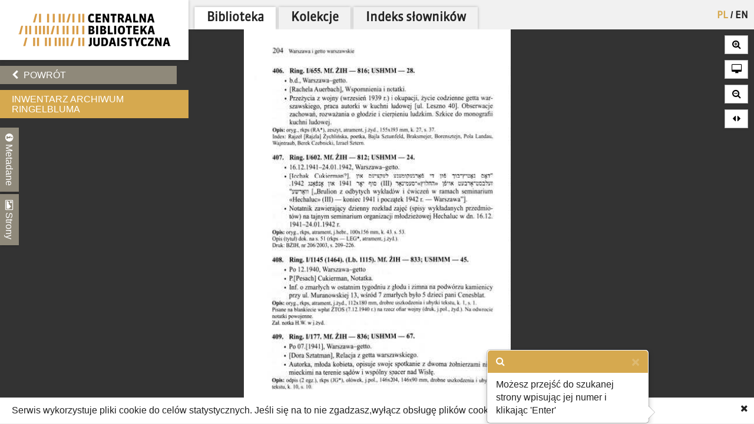

--- FILE ---
content_type: text/css
request_url: https://cbj.jhi.pl/static/css/angular-datepicker.min.10d5eee89b54.css
body_size: 4730
content:
.clearfix:after,.clearfix:before{display:table;content:"";line-height:0}.clearfix:after{clear:both}.hide-text{font:0/0 a;color:transparent;text-shadow:none;background-color:transparent;border:0}[date-picker],[date-picker] td,[date-picker] th{-webkit-border-radius:4px;-moz-border-radius:4px}.input-block-level{display:block;width:100%;min-height:30px;-webkit-box-sizing:border-box;-moz-box-sizing:border-box;box-sizing:border-box}.date-picker-date-time{position:absolute}.date-range .date-picker-date-time{position:inherit}[date-picker-wrapper]{position:absolute;min-width:220px;z-index:10;display:block;font-size:14px}[date-time-append] [date-picker-wrapper] [date-picker]{margin-top:-30px}[date-time-append] [date-picker]{position:relative;margin-right:-1000px;margin-bottom:-1000px}[date-range] [date-picker] .after.before{color:#fff;text-shadow:0 -1px 0 rgba(0,0,0,.25);background-color:#499dcd;background-image:-moz-linear-gradient(top,#5bc0de,#2f6ab4);background-image:-webkit-gradient(linear,0 0,0 100%,from(#5bc0de),to(#2f6ab4));background-image:-webkit-linear-gradient(top,#5bc0de,#2f6ab4);background-image:-o-linear-gradient(top,#5bc0de,#2f6ab4);background-image:linear-gradient(to bottom,#5bc0de,#2f6ab4);background-repeat:repeat-x;border-color:#2f6ab4 #2f6ab4 #1f4677;border-color:rgba(0,0,0,.1) rgba(0,0,0,.1) rgba(0,0,0,.25);filter:progid:DXImageTransform.Microsoft.gradient(enabled=false)}[date-range] [date-picker] .after.before.active,[date-range] [date-picker] .after.before.disabled,[date-range] [date-picker] .after.before:active,[date-range] [date-picker] .after.before:hover,[date-range] [date-picker] .after.before[disabled]{color:#fff;background-color:#2f6ab4}[date-range] [date-picker] .after.before.active,[date-range] [date-picker] .after.before:active{background-color:#24528c\9}[date-picker].hidden{display:none}[date-picker]{-webkit-user-select:none;-moz-user-select:none;-ms-user-select:none;-o-user-select:none;user-select:none;border-radius:4px;background-color:#fff;padding:4px}[date-picker] table{margin:0}[date-picker] td,[date-picker] th{padding:4px 5px;text-align:center;width:20px;height:20px;border-radius:4px;border:none}[date-picker] .switch{width:145px}[date-picker] span{display:block;width:23%;height:26px;line-height:25px;float:left;margin:1%;cursor:pointer;-webkit-border-radius:4px;-moz-border-radius:4px;border-radius:4px}[date-picker] span:hover{background:#eee}[date-picker] span.disabled,[date-picker] span.disabled:hover{background:0 0;color:#999;cursor:default}[date-picker] .active,[date-picker] .now{text-shadow:0 -1px 0 rgba(0,0,0,.25);background-repeat:repeat-x;filter:progid:DXImageTransform.Microsoft.gradient(enabled=false);background-color:#006dcc;background-image:-moz-linear-gradient(top,#08c,#04c);background-image:-webkit-gradient(linear,0 0,0 100%,from(#08c),to(#04c));background-image:-webkit-linear-gradient(top,#08c,#04c);background-image:-o-linear-gradient(top,#08c,#04c);background-image:linear-gradient(to bottom,#08c,#04c);border-color:#04c #04c #002a80;border-color:rgba(0,0,0,.1) rgba(0,0,0,.1) rgba(0,0,0,.25);color:#fff}[date-picker] .active.active,[date-picker] .active.disabled,[date-picker] .active:active,[date-picker] .active:hover,[date-picker] .active[disabled],[date-picker] .now.active,[date-picker] .now.disabled,[date-picker] .now:active,[date-picker] .now:hover,[date-picker] .now[disabled]{color:#fff;background-color:#04c}[date-picker] .active.active,[date-picker] .active:active,[date-picker] .now.active,[date-picker] .now:active{background-color:#039\9}[date-picker] .now{color:#fff;background-color:#ee735b;background-image:-moz-linear-gradient(top,#ee5f5b,#ee905b);background-image:-webkit-gradient(linear,0 0,0 100%,from(#ee5f5b),to(#ee905b));background-image:-webkit-linear-gradient(top,#ee5f5b,#ee905b);background-image:-o-linear-gradient(top,#ee5f5b,#ee905b);background-image:linear-gradient(to bottom,#ee5f5b,#ee905b);border-color:#ee905b #ee905b #e56218;border-color:rgba(0,0,0,.1) rgba(0,0,0,.1) rgba(0,0,0,.25)}[date-picker] .now.active,[date-picker] .now.disabled,[date-picker] .now:active,[date-picker] .now:hover,[date-picker] .now[disabled]{color:#fff;background-color:#ee905b}[date-picker] .now.active,[date-picker] .now:active{background-color:#e9712d\9}[date-picker] .disabled{background:0 0;color:#999!important;cursor:default}[date-picker] [ng-switch-when=year] span,[date-picker] [ng-switch-when=month] span,[date-picker] [ng-switch-when=minutes] span{height:54px;line-height:54px}[date-picker] [ng-switch-when=date] td{padding:0}[date-picker] [ng-switch-when=date] span{width:100%;height:26px;line-height:26px}[date-picker] [ng-switch-when=date] td span:hover,[date-picker] th:hover{background:#eee;cursor:pointer}

--- FILE ---
content_type: text/css
request_url: https://cbj.jhi.pl/static/css/style-zih.a1054f1564ad.css
body_size: 83539
content:
@font-face {
    font-family: "SanukPro";
    src: url("../fonts/SanukPro.ae550451bf80.otf") format("opentype");
}
@font-face {
  font-family: 'Glyphicons Halflings';
  src: url("../fonts/glyphicons-halflings-regular.f4769f9bdb74.eot");
  src: url("../fonts/glyphicons-halflings-regular.f4769f9bdb74.eot?#iefix") format('embedded-opentype'), url("../fonts/glyphicons-halflings-regular.fa2772327f55.woff") format('woff'), url("../fonts/glyphicons-halflings-regular.e18bbf611f2a.ttf") format('truetype'), url("../fonts/glyphicons-halflings-regular.89889688147b.svg#glyphicons-halflingsregular") format('svg');
}

html, body, div, span, applet, object, iframe, h1, h2, h3, h4, h5, h6, p, blockquote, pre, a, abbr, acronym, address, big, cite, code, del, dfn, em, img, ins, kbd, q, s, samp, small, strike, strong, sub, sup, tt, var, b, u, i, center, dl, dt, dd, ol, ul, li, fieldset, form, label, legend, table, caption, tbody, tfoot, thead, tr, th, td, article, aside, canvas, details, embed, figure, figcaption, footer, header, hgroup, menu, nav, output, ruby, section, summary, input, select, button, time, mark, audio, video {
    font-family: "Lucida Sans Unicode", "Lucida Grande", sans-serif;
    font-size: 1rem;
    color: #222
}

input::-moz-focus-inner {
    border: 0
}

body, html {
    background: #f1f1f1;
    height: 100%;
    min-width: 1020px;
}

.row {
    margin-left:0 ;
    margin-right:0;
}

.col-xs-1, .col-sm-1, .col-md-1, .col-lg-1, .col-xs-2, .col-sm-2, .col-md-2, .col-lg-2, .col-xs-3, .col-sm-3, .col-md-3, .col-lg-3, .col-xs-4, .col-sm-4, .col-md-4, .col-lg-4, .col-xs-5, .col-sm-5, .col-md-5, .col-lg-5, .col-xs-6, .col-sm-6, .col-md-6, .col-lg-6, .col-xs-7, .col-sm-7, .col-md-7, .col-lg-7, .col-xs-8, .col-sm-8, .col-md-8, .col-lg-8, .col-xs-9, .col-sm-9, .col-md-9, .col-lg-9, .col-xs-10, .col-sm-10, .col-md-10, .col-lg-10, .col-xs-11, .col-sm-11, .col-md-11, .col-lg-11, .col-xs-12, .col-sm-12, .col-md-12, .col-lg-12{position:relative;min-height:1px;padding-left:0px;padding-right:0px}

.nobg {
    background: none
}

.document_details_buttons button, a, a:hover, a:active, a:focus, object, embed {
    outline: none
}

#search-form {
    height: 100%
}

.search-tab-container{
position:relative;
width:100%;
margin-left:6px;
}

.datetime-field-icon {
margin-top:10px;
position:relative;
}
.datetime-field-icon input{
padding-left:30px;
}
.datetime-field-icon i {
position: absolute;
left: 10px;
top: 10px;
pointer-events:none;
}
.datetime-field-half{
width: 49%;
display: inline-block;
}


.search-tab {
position:relative;

 background-color: #ddd;


padding-top:10px;
padding-bottom:10px;
padding-left:15px;
padding-right:15px;
margin-left:2px;
margin-top:5px;
display:inline-block;
background:white;

}

.search-tab>.virtual_shadow {

    height: 100%;
    width: 100%;
    position: absolute;
    top: 0px;
    left: 0px;
    z-index: -100;
    -moz-box-shadow: 0px -1px 3px 1px #ccc;
    -webkit-box-shadow: 0px -1px 3px 1px #ccc;
    box-shadow: 0px -1px 3px 1px #ccc;

}

transcript-tabs.search-tab>.virtual_shadow{
z-index: 100;
}

.search-tab div{
width:100%;
overflow:hidden;
}

.search-tab-inactive {
background:#f1f1f1;
cursor:pointer;
}

.search-tab-basic {
width: calc(40% - 8px);
}


.search-tab-advanced {
width: calc(60% - 8px);
}


.transcript-tabs {
width: calc(50% - 8px);
}


.adv-search-first-cell {
width:60%;
padding-right:2px;

}

.adv-search-input-cell {
width: 90%;
}

.left_panel h1 {
    line-height: 16px;
    font-size: 14px
}

.all {
    height: 100%;
    width: 100%;
    min-width:1020px;
}

.ordinary_link {
    padding: 10px 20px;
    text-transform: uppercase;
    background: #8f897a;
    border-bottom: 1px solid #fff
}

.ordinary_link a {
    color: #fff
}

.top, .content {
    vertical-align: top
}

.top {
    /*z-index: 950;*/
    position: relative;
    /* background: #fff; */
    overflow: visible;
    padding: 0;
    height: 40px;
    /* -webkit-box-shadow: 0 0 5px 0 rgba(0, 0, 0, 0.25);
    box-shadow: 0 0 5px 0 rgba(0, 0, 0, 0.25) */
}

.logo {
	/*padding-bottom: 22px;*/
    background-color: white;
    /*width: 1%;*/
    /*display: block;*/
    /*min-width: 320px;*/
    /*float: left;*/
    height:102px;
    box-shadow: 0 0 5px 0 rgba(0, 0, 0, 0.25);
    z-index:10;
}

.logo h1 {
    color: #fff;
    background: #fff;
}

.logo h1 a {
    /*background: #fff*/
}

.logo h1 img {
    margin: 0;
    background: none;
    max-width:320px;
    position: relative;
    z-index: 2;
    background-color: white;
    width:100%;

}

.logo>div{
clear: both;
    height: 100%;
    display: flex;
    justify-content: center;
}
.logo>div>div{
    align-self: center;
}

.jhi_logo {
    text-align: center
}

.jhi_logo img {
    background-image: none;
    background: none;
    height: 35px;
    padding: 5px 0
}

.left_panel {
    /*margin-top: 23px;*/
    /*min-width: 320px;*/
    /*width: 20%;*/
    position: relative;
    /*top: 90px;*/
    /*bottom: 0;*/
    /*float: left;*/
    /*display: table;*/
    z-index: 900
}

.left_panel .t_row {
width:100%;
}

.left_panel .cell {
    height: 100%;
    display: table-cell
}

.search .left_panel {
    /*width: 20%;*/
    /*margin-top:13px;*/
}

#content_active {
    float: right
}

.content {
    margin-top: 10px
}

.doc_details #content_active, .concepts #content_active {
    bottom: 0;
    top: 40px
}

.change_order .search_panel_app, .doc_details .search_panel_app {
    display: none
}

.change_order .left_panel {
    margin-top: 10px
}

.main_menu {
    padding: 0 10px;
    text-align: right;
    float: left;
    width: 100%;
    /*max-width: calc(100% - 320px);*/
}

body.doc_details .main_menu {
    background-color: #f1f1f1;
}

.main_menu li {
    display: inline
}

.main_menu li.is_tab {
    float: left;
    margin-top: 12px;
    margin-right: 5px;
    -webkit-box-shadow: 0 0 5px 0 rgba(0, 0, 0, 0.25);
    box-shadow: 0 0 5px 0 rgba(0, 0, 0, 0.25);
}

.main_menu li.is_tab a {
    font-size: 1.3rem;
    background-color: #f1f1f1;
    text-decoration: none;
}

.main_menu li.is_tab a:hover {
    text-decoration: none;
}

.main_menu li a {
    padding: 12px 20px;
    white-space: nowrap;
    font-family: "SanukPro";
    font-weight: bold;
}


.concepts .is_tab .main_con, body.search:not(.collection-results) .is_tab .main_lib, .collections .is_tab .main_col {
	background-color: #fff;
	-webkit-box-shadow: 0 5px #fff;
	box-shadow: 0 5px 0 #fff;
    z-index: 1000;
    position: relative;
}

.doc_details .is_tab .main_lib {
	background-color: #fff;
}

.main_menu li a:hover {
    text-decoration: underline;
    color: #000000;
}

input[type="button"].textonly:hover, button.textonly:hover, .main_menu li a:hover {
    text-decoration: underline
}

.user_panel {
    float: right;
    z-index: 940
}

.user_panel a.login {
    background: #444;
    color: #fff;
    width: 239px
}



.user_panel a.login:hover {
    background: none repeat scroll 0 0 #f7f7f2
}

.user_panel a, .user_panel h3 {
    text-transform: uppercase;
    padding: 10px 0 10px 20px;
    text-align: left;
    background: #444;
    line-height: 20px
}

.user_panel .user_info {
    overflow: auto
}

.user_panel .user_info.logged .lang_button {
    float: right;
    width: auto;
    color: #fff
}

.user_panel .user_info span {
    padding: 0 10px 0 20px;
    line-height: 38px;
    background: #444;
    color: #fff;
    display: inline-block;
    float: left
}

.user_info .btn.notext.lang {
    background: #444;
    padding: 10px;
    float: right;
    margin: 0;
    width: auto;
    color: #fff;
    height: 40px
}

.user_info .btn.notext.lang i {
    color: #fff
}

.user_info .btn.notext.lang:hover {
    background: #8f897a
}

.user_panel a {
    display: block;
    float: right;
    color: #444;
    padding-right: 20px
}

.user_panel .btn {
    padding: 10px;
    display: block;
    width: 20px
}

.user_panel .btn.notext {
    border-left: 1px solid #fff;
    text-align: center
}

.user_info.logged span {
    white-space: nowrap;
    width: 167px;
    overflow: hidden;
    text-overflow: ellipsis
}

#user_panel_menu {
    display: none
}

#user_panel_menu button, #user_panel_menu .btn {
    display: block;
    float: none;
    text-align: right;
    border-top: 1px solid #fff;
    width: 100%;
    padding: 10px 0
}

#user_panel_menu button i, #user_panel_menu .btn i {
    float: right;
    margin: 0;
    text-align: center;
    width: 40px
}

#user_panel_menu ul {
    margin: 0
}

#user_panel_menu li {
    line-height: 40px
}

#user_panel_expander.collapsed .fa-chevron-circle-down:before {
    content: "\f139"
}

ul .nested {
    margin-left: 10px
}

.left_panel .metadata {
    padding: 7px 20px;
    text-align: right;
    border-bottom: 1px solid #d8d8d8;
    line-height: 17px
}

.left_panel .parents {
    text-align: right;
    background: #fff;
    border-bottom: 1px solid #d8d8d8
}

.parents .parents_container {
    padding: 0 20px
}

.parents a {
    color: #8f897a;
    padding: 7px 0;
    display: inline-block
}

.parents a:hover {
    text-decoration: underline
}

.left_panel .metadata strong {
    margin-right: 5px
}

.content {
    z-index: 940;
    clear: both
}

b, em {
    color: #fff;
    background: #c6aa76;
    padding-left:10px;
    padding-right:10px;
}

/*#transcript_text em, .search-transcript-results-page-highlights em  {*/
    /*color: #000000;*/
    /*font-weight: bold;*/
    /*background: #d6a94f;*/
    /*padding-left: 0px;*/
    /*padding-right: 0px;*/
/*}*/

h1, h2, h3, h4, h5, h6 {
    font-weight: bold
}

p {
    line-height: 150%
}

img {
    text-align: center;
    vertical-align: top;
    background: rgba(0, 0, 0, 0.05) url("/static/img/broken_image_link.c391b26d1764.png") center center no-repeat;
    line-height: 54px;
    background-size: contain;
}

.loading {
    background: url("/static/img/loading.2bdcbb3ea82e.gif") center center no-repeat;
    margin: 100px auto;
    width: 128px;
    height: 50px;
    display: block;
    z-index: 999;
    clear: both;
    padding: 50px 0
}

.openseadragon {
    position: absolute;
    top: 50px;

    bottom: 0;
    left: 0;
    right: 0
}

#djDebug #djDebugToolbarHandle {
    top: 300px !important
}



#sort-promoted {
    list-style-type: none;
    padding: 10px 20px;
    margin-top: 10px
}

#sort-promoted li {
    margin: 3px 3px 3px 0;
    padding: 1px;
    float: left;
    width: 150px;
    height: 150px;
    cursor: move;
    border: 2px solid #fff;
    margin: 0 10px 10px 0
}

.ui-sortable img {
    width: 100%;
    height: 100%
}

body i {
    font-family: FontAwesome;
    line-height: 20px;
    font-style: italic;
}

strong {
    font-weight: bold
}

.btn.notext {
    padding: 10px
}

.btn.notext i {
    margin: 0
}

.btn.red {
    background: #444
}

.btn.red i {
    color: #fff
}

.btn.red:hover {
    background: #8f897a
}

.btn.blue {
    background: #444;
    color: #fff
}

.btn.blue i {
    color: #fff
}

.btn.blue:hover {
    background: #8f897a
}

.btn {
    background-color: #fff;
    border: none;
    padding: 6px 20px 6px 10px;
    position: relative;
    white-space: nowrap;
    text-transform: uppercase;
    cursor: pointer;
    border-radius:0px;
}

button:disabled {
    opacity: .25
}

.btn:disabled:hover {
    cursor: default;
    background-color: #fff
}

.btn:disabled:hover i {
    color: #444
}

a.btn {
    padding: 7px 20px 7px 10px
}

button i, .btn i {
    /* color: #fff; */
    line-height: 16px;
    margin-right: 5px
}

button:hover, .btn:hover {
    background-color: #d6a94f !important;
    color: #fff
}

a {
    text-decoration: none
}

.language_change {
    position: relative;
    top: -10px;
    right: 0
}

.filters_title {
    background: #ffffff;
    border-bottom: 3px solid #000;
    font-size: 1rem;
    padding: 15px 20px 9px;
    color: #000;
    font-family: "SanukPro"
}

.filters_title span {
    font-family: "SanukPro"
}

.filter_block {
    clear: both;
    background: #fff
}

.search_panel {
    padding-top: 10px;
    background: #fff;
    overflow: visible;
    -webkit-box-shadow: 0 0 5px 0 rgba(0, 0, 0, 0.25);
    box-shadow: 0 0 5px 0 rgba(0, 0, 0, 0.25)
}

.filters {
    overflow: auto;
    clear: both;
    margin: 10px 0 0 0;
    position: relative;
    z-index: 999;
    -webkit-box-shadow: 0 0 5px 0 rgba(0, 0, 0, 0.25);
    box-shadow: 0 0 5px 0 rgba(0, 0, 0, 0.25)
}

.expander {
    padding: 15px 20px;
    background: #fff;
    font-size: 1rem;
    border-bottom: 1px dotted #000;
    cursor: pointer;
}
.expander span {
    font-family: "SanukPro";
    display: block;
    margin-top: 3px;
}

.filter_block.empty.full:last-child .expander {
    border-bottom: 0;
}

.expander:before, .expander.expanded:before {
    font-family: FontAwesome;
    padding: 10px;
    float: right;
    margin: -10px -16px
}

.expander:hover:before, .expander:hover.expanded:before {
    color: #8f897a
}

.empty .expander:hover, .empty .expander:hover.expanded, .full .expander:hover, .full .expander:hover.expanded {
    cursor: default
}

.empty .expander:hover:before, .empty .expander:hover.expanded:before, .full .expander:hover:before, .full .expander:hover.expanded:before {
    color: #8f897a
}

.expander.expanded:before {
    content: "\f139"
}

.expander:before {
    content: "\f13a"
}

.expander i {
    margin: 0 5px;
    padding: 10px 12px 9px
}

.expander i:hover {
    background: #444;
    color: #fff
}

.filters li label {
    background: #e7e7e2;
    border-bottom: 1px solid #fff;
    padding: 5px 0 5px 15px;
    display: block;
    cursor: pointer
}

.search_panel h2 {
    text-transform: uppercase;
    background: #8f897a;
    color: #fff;
    cursor: pointer;
    display: block;
    line-height: 20px;
    padding: 10px 30px;
    width: 140px;
    float: left;
    font-size: 14px
}

.advanced_search_remove, .vkeyb_toggle, .add_advanced_search {
    color: #fff;
    text-align: center;
    background: #D6A94F;
    border: none;
    padding: 6px 10px 6px 10px;
    line-height: 26px;
    width: 38px;
    float: right
}

.add_advanced_search:hover {
    background: #D6A94F
}

.add_advanced_search span {
    margin: 0 10px
}

.add_advanced_search i {
    margin: 0;
    color: #fff
}

.add_advanced_search:hover i {
    color: #fff
}

.visonhov {
    display: none
}

button:hover .visonhov {
    display: inline
}

.advanced_field, .advanced_kind, .advanced_query, .search_button, .search_input {
    border: 1px solid #000000;
    padding: 5px;
    vertical-align: middle
}

.date_format_info {
    padding: 0 10px
}

.advanced_query {
    padding: 6px
}

.search_input {
    height: 18px;
    width: 100%
}

.search_button {
    height: 38px;
    color: #fff;
    text-align: center;
    background-color: #000;

    border: none;

}
.float-right {
float: right;

}

.clear_button {
    cursor:pointer;
    float:right;
    padding:  3px 0px 10px 0px;
    border-left: 1px solid #fff;
    font-family: "SanukPro";
    font-size:13px;
}

.clear_button:hover {
    font-weight:bold;
}

.vkeyb_toggle_button {
    padding: 5px;
    vertical-align: middle;
    height: 36px;
    color: #fff;
    text-align: center;
    border: none;
    float: right;
    padding: 3px 8px;
    background: #000000;
    border: 1px solid #d6a94f;
    box-shadow: 0 0 0 1px #000;
}

.vkeyb_toggle_button i {
    margin: 0;
    color: #ffffff;
}

#search_advanced {
    display: block;
    clear: both;
    margin-top: 10px;
    position: relative;
    z-index: 940
}

.advanced_search_remove, .advanced_vkeyb_toggle_button {
    padding: 5px;
    vertical-align: middle;
    height: 36px;
    color: #fff;
    text-align: center;
    border: none;
    float: right;
    padding: 3px 8px;
    background: #000000;
    border: 1px solid #d6a94f;
    box-shadow: 0 0 0 1px #000;
}

.advanced_search_remove i, .advanced_vkeyb_toggle_button i {
    margin-right: 0;
    color: #ffffff
}

.advanced_search_remove:hover i, .advanced_vkeyb_toggle_button:hover i {
    color: #fff
}

.advanced_search_item {
    padding: 0 0 10px 0
}

.alert_wrapper {
    margin: 0 10px 10px
}

.alert {
    padding: 10px 20px;
    z-index: 999999;
    position: relative;
    margin-top: 10px
}

.alert:after {
    content: "\f00d";
    font-family: FontAwesome;
    font-weight: normal;
    font-style: normal;
    text-decoration: inherit;
    -webkit-font-smoothing: antialiased;
    margin: 0 0 0 10px;
    float: right
}

.alert:hover {
    cursor: pointer
}

.alert:hover:after {
    color: #fff
}

.alert-info {
    background: #8f897a;
    color: #fff
}

.alert-info:before {
    content: "\f05a"
}

.alert-success {
    background: #00da3c
}

.alert-success:before {
    content: "\f14a"
}

.alert-warning {
    background: #f4f328
}

.alert-warning:before {
    content: "\f071"
}

.alert-error {
    background: #df151a;
    color: #fff
}

.alert-error:before {
    content: "\f057"
}

.alert:before {
    font-family: FontAwesome;
    font-weight: normal;
    font-style: normal;
    text-decoration: inherit;
    -webkit-font-smoothing: antialiased;
    margin-right: 10px
}

.page.active {
    display: block
}

.switch_view {
    position:absolute;
    right:30px;
    width:180px;
}

.switch_view a {
    line-height: 38px;
    display: inline-block;
    width: 20%;
    text-align: center;
}

.switch_view a i {
    padding: 6%;
    font-size: 14px;
    color: #000;
}

.switch_view a:hover {
    background: #D6A94F;
}

.switch_view a:hover i {
    color: #ffffff;
}

#results {
    padding: 0 0 40px;
    /*overflow: hidden;*/
}

.item {
    float: left
}

.item .details h2 span {
    font-size: 14px;
    font-weight: bold;
    color: #fff;
    font-family: "SanukPro" !important;
}

.item .details .title-wrapper {
    word-wrap: break-word
}

.results .item .details .title-wrapper p {
    margin-top: -95%;
}

.inline2 .item .details .title-wrapper p {
    margin-top: auto !important;
}

#results.inline1 .item {
    margin: 0 0.7% 0.7%;
    /*overflow: auto;*/
    padding-top: 19.12%;
    position: relative;
    width: 98.6%;
}

#results.inline1 .item .image {
    float: left;
    width: 19.13%;
    height: 100%;
}

#results.inline2 .item_metadata p.description:nth-child(1) {
display:none;
}
#results.inline1 .item_metadata p.description:nth-child(2) {
display:none;
}
#results.results .item_metadata p.description:nth-child(2) {
display:none;
}

.inline1 .item .image img {
    height: 100%;
    width: 100%;
    display: block;
    text-align: center;
    vertical-align: middle;
}

.inline1 .item .title {
    font-size: 18px;
}

.inline1 .item .details {
    top: 0;
    right: 0;
    bottom: 0;
    left: 0;
    position: absolute
}

.inline1 .item .details h2 {
    margin-left: 19.13%;
    margin-right: 0;
    margin-top: 0;
    padding: 12px 20px;
    background: #D6A94F;
    color: #fff;
    font-size: 14px
}

.inline1 .item .details p.description, .inline1 .item .details p.date_localization {
    margin-left: 19.13%;
    margin-right: 10px;
    padding: 10px 20px
}

.inline1 .item .details .identifier {
    float: right
}

.inline2 .box {
    overflow: hidden !important;
}

.inline2 .item {
    background: #fff;
    margin: 0 0 10px 10px;
    position: relative;
    /*overflow: hidden !important;*/
    width: 24.1%;
    padding-top: 24.1%;
}

.inline2 .item .image {
    float: left;
    width: 100%;
    height: 100%;
}

.inline2 .item .image img {
    height: 100%;
    width: 100%;

}

.inline2 .item .details {
    position: absolute;
    top: 70%;
    left: 0;
    width: 100%;
    display: block;
    background: #fff;
    height: 100%
}

.inline2 .item:hover .details {
    bottom: auto;
    top: 10px;
    transition: all .5s;
    -webkit-transition: all .5s
}

.inline2 .item .details h2 p {
    background: #D6A94F;
    color: #fff;
    font-size: 16px;
    font-weight: normal;
    display: table-cell;
    vertical-align: middle;
    width: 13%;
    height: 72px;
}

body.collection-results .inline2 .item .details h2 p {
    height: 67px !important;
}

.inline2 .item .details h2 span {
    text-align: center;
    color: #fff;
    font-size: 14px;
    font-weight: bold;
    display: block;
    max-height: 256px;
    overflow: auto;
    line-height: 19px;
}

.inline2 .item .details p {
    padding: 10px 20px;
    background: #fff
}

.inline2 .item .description {
    display: block;
}

.inline2 .item .date_localization {
    display: none
}

.no_results h2 {
    margin: 0 10px 10px;
    padding: 20px 20px;
    background: #fff;
    font-weight: normal;
    -webkit-box-shadow: 0 0 5px 0 rgba(0, 0, 0, 0.25);
    box-shadow: 0 0 5px 0 rgba(0, 0, 0, 0.25)
}

#results .item {
    overflow: visible;
    width: 19.12%;
    padding-top: 19.12%;
    margin: 0 0 0.7% 0.7%;
    position: relative
}

.results .item a {
    cursor: pointer;
    display: block;
    height: 100%;
    position: absolute;
    width: 100%;
    top: 0;
    left: 0;
}

#results .box {
    display: block;
    width: 100%;
    height: 100%;
    position: absolute;
    top: 0;
    left: 0;
}

.results .item a:hover .box {
    z-index: 100
}

.results .item .image {
    display: block;
    width: 100%;
    height: 100%;
    overflow: hidden;
    position: absolute;
    top: 0;
    left: 0;
    z-index: 10;
    background: #fff
}

#results.inline2 .item .image img, #results.results .item .image img {
    height: 100%;
    width: 100%;
    display: block;
}

.results .item .details {
    display: block;
    width: 100%;
    height: 100%;
    position: absolute;
    top: 0;
    left: 0;
    overflow: hidden;
    opacity: 0;
    z-index: 999
}

.results .item a:hover .details {
    opacity: 1;
    -webkit-transition: all .5s ease-in-out;
    transition: all .5s ease-in-out
}

.results .item .details h2 {
    padding-top: 100%;
    background: rgba(0,0,0,0.40);
    color: #fff;
    opacity: .9;
    display: table-cell;
    vertical-align: middle;
    width: 19.13%;
    position: relative;
}

.results .item .details h2 span {
    text-align: center;
    color: #fff;
    font-size: 14px;
    font-weight: bold;
    display: block;
    max-height: 256px;
    overflow: auto
}

.results .item .details p {
    padding: 10px 20px
}

.results .item .details h4 {
    padding: 0 20px
}

.item {
    -webkit-box-shadow: 0 0 5px 0 rgba(0, 0, 0, 0.25);
    box-shadow: 0 0 5px 0 rgba(0, 0, 0, 0.25)
}

.item .image {
    position: relative
}

.item .border {
    z-index: 999;
    position: absolute;
    top: 0;
    left: 0;
    right: 0;
    bottom: 0;
    border: 10px solid #fff;
    -webkit-box-shadow: 0 0 50px 0 rgba(0, 0, 0, 0.15) inset;
    box-shadow: 0 0 50px 0 rgba(0, 0, 0, 0.15) inset
}

.results .item .description, .results .item .creator, .results .item .date_localization {
    display: none
}

.informator {
    padding: 0 0 20px 20px;
    float: left;
    text-transform: uppercase
}

.scrolled .btn {
    position: absolute;
    top: 20px;
    left: 20px;
    z-index: 999
}

i.super {
    font-size: 200px
}

.error404 .left_panel, .error500 .left_panel {
    margin: 0;
    height: auto;
    position: absolute;
    top: 0;
    right: 0;
    left: 0;
    z-index: 999;
    display: block;
    width: 100%;
    background: #fff
}

.error404 .left_panel .logo h1, .error500 .left_panel .logo h1 {
    margin: 0
}

.error404 .content, .error500 .content {
    position: absolute;
    top: 0;
    bottom: 0;
    margin: 0;
    padding: 40px 0 0 0;
    height: auto;
    display: block;
    width: 100%
}

.error404 .error_message, .error500 .error_message {
    text-align: center;
    padding: 20px 20px 100px 20px;
    margin: 120px auto;
    width: 400px;
    background: #fff;
    box-shadow: 0 0 5px 0 rgba(0, 0, 0, 0.25);
}

.error404 p, .error500 p, .error404 h2, .error500 h2 {
    margin: 20px 0 10px;
    font-size: 14px
}

.error404 .error_message a i, .error500 .error_message a i {
    margin-right: 10px
}

#search_sort {
    background: #8f897a;
    clear: both
}

#search_sort .t_container {
    line-height: 52px;
    -webkit-box-shadow: 0 0 5px 0 rgba(0, 0, 0, 0.25);
    box-shadow: 0 0 5px 0 rgba(0, 0, 0, 0.25)
}

#search_sort h2 {
    float: right;
    text-transform: uppercase
}

#search_sort h2 {
    line-height: 16px;
    padding: 10px 30px 10px 30px;
    display: block;
    font-size: 14px;
    background: #e7e7e2;
    margin: -10px 0;
    float: left;
    font-weight: normal
}

#search_sort fieldset {
    padding: 10px 0 0;
    margin: 0 auto;
    text-align: center;
}

#search_sort fieldset select {
    margin: -5px 20px
}

#search_sort fieldset a {
	cursor:move;
    float: left;
    display: block;
    line-height: 1rem;
    text-align: center;

    height: 33px;
    color: #000;
    font-weight: bold;
}

#search_sort fieldset a:hover {
    text-decoration: none;
}

.sort_dir-asc:before, .sort_dir-desc:before {
    font-family: FontAwesome;
    color: #e7e7e2;
    padding: 0px 0 0 0px;
    margin-right:4px;
    padding-bottom:20px;
}

.sort_dir-none:before {
    font-family: FontAwesome;
    opacity:0;
    content: "\f176";
}


.sort_dir-desc:before {
    content: "\f175"
}

.sort_dir-desc:hover:before {
    content: "\f176"
}

.sort_dir-asc:before {
    content: "\f176"
}

.sort_dir-asc:hover:before {
    content: "\f175"
}

#search_sort .selected {
    color: #000000;
    background-color: #fff;
    /* padding-left: 7px;*/
    /* text-decoration: underline; */
}

#search_sort .selected:before {
    color: #000
}

#search_sort #count {
    float: left;
    padding: 20px 0;

    text-align: right;
    margin: 0
}

#search_sort #count .padding {
    padding: 0 20px;
    display: block
}
.left-panel-transcript{
position:absolute;
top:140px;
width:100%;
}

#transcript_search_app{
background:white;
padding:5px;

}

.document_title .t_row {



}

.document_title h1 {

    padding: 7px 20px;
    background: #D6A94F;
    position: relative;
    overflow-y: auto;
    max-height: 100px;
    font-size: 16px;
    line-height: 17px;
    color: #fff;
    text-transform: uppercase;
    font-weight: normal;
    margin-bottom: 1px
}

.metadata_container {
    overflow: auto;
    background: #fff
}

.links form {
    display: block
}

.links a, .links button {
    border: 0;
    display: block;
    text-align: right;
    background: #8f897a;
    color: #fff;
    padding: 7px 20px 7px 10px
}

.links a i, .links button i {
    color: #fff
}

.links button {
    width: 100%;
    text-transform: uppercase
}

.links a:hover, .links button:hover {
    background: #c6aa76
}

#dragonsnest textarea {
    resize: none
}

.openseadragon-container button {
    margin: 10px 0 0 10px !important;
    background: #fff !important
}

#next_page {
    display: block;
    width: 200px;
    padding: 10px;
    margin: 0 auto;
    clear: both;
    text-align: center
}

.crop_original {
    margin: 40px;
    padding: 10px;
    display: block;
    min-height: 80px;
    text-align: center;
    text-transform: uppercase;
    line-height: 40px
}

.noscript_js {
    margin: 10px 20px
}

.narrow_item {
    background: #fff;
    overflow: hidden;
    min-height: 555px;
    position: relative;
}

#collections_container .narrow_item {
    height: 555px !important;
}
/*
.narrow_title {
    position: absolute;
    top: 0;
    right: 0;
    width: 50%;
    background: #8f897a;
    display: block;
    text-transform: uppercase
}
*/
.narrow_title h2 {
    padding: 10px 30px;
    color: #fff;
    font-size: 14px;
    border-bottom: 1px solid #000;
    font-family: "SanukPro"
}
/*
.narrow_description {
    position: absolute;
    top: 54px;
    right: 0;
    width: 50%;
    background: #fff;
    height: 246px
}
*/
.narrow_description p {
    padding: 12px 30px;
    height: 200px;
    float: left;
}
/*
.narrow_image {
    position: absolute;
    top: -40%;
    left: 0;
    width: 50%;
    min-height: 100%
}
*/
.scrolled {
    margin: 50px 10px
}

.last_changes {
    margin-bottom: 50px
}

.last_changes li {
    margin: 10px 10px 0 10px;
    background: #fff;
    padding: 10px 20px;
    overflow: auto
}

.last_changes li:hover {
    background: #e7e7e2
}

.last_changes li a {
    display: table;
    width: 100%
}

.last_changes li span.title {
    margin-right: -200px;
    display: table-cell;
    padding-right: 200px
}

.last_changes li span.date {
    display: table-cell;
    float: right;
    font-family: monospace;
    margin-left: -200px
}

.promote {
    margin: 10px;
    position: absolute;
    top: 0;
    left: 0;
    background-color: #000 !important;
    color: #fff !important;
}

.left_panel .promote {
    margin: 0
}

#order-form {
    height: 100%
}

#openseanavigation {
    display: block;
    text-align: center
}

#openseanavigation .essence {
    height: 100%;
    text-align: center;
    width: auto;
    width: 100%
}

#openseanavigation .show_hide_button {
    position: absolute;
    top: 40%;
    left: 0;
    height: 10%;
    width: 30px;
    border: 1px solid #666;
    border-left: 0
}

#openseanavigation .show_hide_button:hover {
    border-color: #6999bb
}

.show_hide_button.collapsed .fa-chevron-right:before {
    content: "\f053"
}

#openseanavigation a {
    clear: both;
    display: block;
    background: none;
    border-bottom: 1px solid #d8d8d8;
    min-width: 160px;
    background: #fff
}

#openseanavigation a:hover {
    background: rgba(0, 0, 0, 0.1)
}

#openseanavigation img {
    height: 120px;
    width: 1px;
    margin: 10px 20px;
    border: 1px solid #d8d8d8;
    max-width: 280px
}

#openseanavigation img.loaded {
    width: auto
}

#openseanavigation img.thumb-image {
    background-image: url("../img/preloader.8dd2a9a68635.gif");
    background-size: 64px 20px;
    background-position: 50% 50%;
}
img.thumb-image {
    padding:10px;
}

#navigator_container {
    border: none !important;
    min-width: 320px;
    width: 100% !important
}

.show_hide_button {
    width: 30px;
    background: #444
}

.show_hide_button:hover {
    background: #8f897a
}

.show_hide_button i {
    padding: 0 10px;
    color: #fff;
    height: 100%
}

.show_hide_button i:before {
    left: 10px;
    position: absolute;
    top: 40%
}

#navigator_container-displayregion {
    border: 1px solid #8f897a !important
}

.empty h2, .full h2:before {
    color: #8f897a
}

.relation_link {
    padding: 7px 20px 7px 10px
}

.relation_title {
    font-size: 14px;
    padding: 7px 20px 7px 10px;
    text-align: right;
    background: #8f897a;
    color: #fff;
    border-bottom: 1px solid #fff
}

.iconleft {
    float: left;
    color: #fff
}

/* .prev {
    position: absolute;
    left: 0;
    top: 0;
    margin-left: 0
}

 .next {
    position: absolute;
    right: 0;
    top: 0;
    margin-right: 0
}

.prev, .next {
    width: 16px;
    vertical-align: middle;
    text-align: center;
    color: #fff;
    background: #444;
    display: table-cell
} */

#issue_navigator {
    width: 300px;
    margin: 0 auto;
    text-align: center;
    left: 0;
    right: 0;
    position: absolute;
    height: 37px;
    z-index: 949
}

.select_issue_title {
    position: absolute;
    top: 0;
    right: 35px;
    left: 35px;
    color: #fff
}

.prev_issue {
    position: absolute;
    left: 0;
    top: 0
}

.next_issue {
    position: absolute;
    right: 0;
    top: 0
}

#issue_navigator .prev_issue, #issue_navigator .next_issue, #issue_navigator a {
    background: #444;
    margin: 0;
    line-height: 36px;
    border: 1px solid #666;
    border-top: 0;
    padding: 0 10px;
    color: #fff
}

#issue_navigator span.prev_issue i, #issue_navigator span.next_issue i {
    opacity: .2
}

#issue_navigator a:hover {
    background: #8f897a
}

#issue_navigator span i, #issue_navigator a i {
    color: #fff
}

.select_issue {
    display: inline-block;
    background: #444;
    border-bottom: 1px solid #666;
    line-height: 36px;
    margin: 0;
    color: #fff;
    width: 100%;
    height: 36px
}

.select_issue ul {
    display: none;
    overflow-y: auto;
    overflow-x: hidden;
    max-height: 370px
}

.select_issue:hover ul {
    display: block;
    border-top: 1px solid #666
}

.select_issue ul li a {
    color: #fff;
    display: block;
    width: 208px;
    white-space: nowrap;
    text-overflow: ellipsis;
    overflow: hidden
}

#document_navigator {
    width: 300px;
    margin: 0 auto;
    text-align: center;
    left: 0;
    right: 0;
    bottom: 0;
    position: absolute;
    z-index: 949
}

.page_num {
    color: #fff;
    line-height: 18px;
    display: inline-block
}

#doc_current_page {
    color: #fff;
    padding: 0 10px;
    line-height: 36px;
    background: #444;
    display: inline-block;
    border-top: 1px solid #666
}

#document_navigator button {
    display: inline-block;
    background: #444;
    border: 0;
    padding: 0;
    margin: 0;
    line-height: 36px;
    border: 1px solid #666;
    border-bottom: 0
}

#doc_prev_page {
    border-right: 0
}

#doc_next_page {
    border-left: 0
}

button::-moz-focus-inner {
    border: 0;
    padding: 0
}

#document_navigator button:disabled {
    background: #444;
    opacity: 1 !important
}

#document_navigator button:disabled i {
    color: #666
}

#document_navigator button:hover:enabled {
    background: #8f897a
}

#document_navigator button i {
    color: #fff;
    padding: 10px;
    margin: 0
}

#openseanavigation a.page_selected img {
    border: 2px solid #8f897a
}

.doc_details #content_active {
    overflow: hidden;
    margin: 0
}

.zooming {
    position: absolute;
    right: 10px;
    width: 40px;
    z-index: 949
}

.zooming .btn {
    padding: 5px 10px;
    display: block;
    clear: both;
    margin-top: 10px;
    width: 100%;
    border: 1px solid #b7b7b7;
    -webkit-box-shadow: 0 0 5px 0 rgba(0, 0, 0, 0.15);
    box-shadow: 0 0 5px 0 rgba(0, 0, 0, 0.15)
}

.zooming .btn:hover {
    background: #8f897a
}

.zooming .btn i {
    margin-right: 0
}

.zooming .btn:hover i {
    color: #fff
}

#dragonsnest.fullpage {
    top: 0
}

#dragonsnest.fullpage #full_screen i:before {
    content: "\f066"
}

.clear_form_block {
    display: none
}

.date_format_info {
    display: none
}

.advanced_kind {
    width: 150px
}

svg.clipping {
    -webkit-box-shadow: 1px 1px 1px 2px #333333;
    box-shadow: 1px 1px 0px 2px #333333;
    display: none;
}

svg.clipping .cover {
    fill-opacity: 1;
    fill: #333333
}

svg.clipping {
  outline: 3px solid #333333;
  outline-offset: -0px;
}

#empty_overlay {
    display: none
}

.autocomplete-suggestions {
    border: 1px solid #999;
    background: #fff;
    overflow: auto
}

.autocomplete-suggestion {
    padding: 10px 5px;
    white-space: nowrap;
    overflow: hidden
}

.autocomplete-selected {
    background: #e7e7e2
}

.autocomplete-suggestions strong {
    font-weight: normal
}

.autocomplete-suggestions em {
    background-color: #8f897a;
    color: #fff
}

.tabs_wrapper {
    height: 100%;
    position: relative;
    left: -100%;
    transition: all .5s;
    -webkit-transition: all .5s
}

.tabs_wrapper.visible {
    left: 0
}

.tabs {
    display: block;
    margin: 0 auto;
    position: absolute;
    top: 0;
    bottom: 0;
    width: 100%;
    background: #d8d8d8
}

.tabs .tab {
    position: absolute;
    display: block;
    top: 0;
    left: 0;
    display: none
}

.tabs .tab:first-child {
    display: block
}

.document_details_buttons button {
    font-weight: normal;
    display: inline-block;
    height: 32px;
    margin: 0;
    color: #fff;
    background-color: #8f897a;
    text-align: center;
    padding: 0 10px;
    border: none;
    -webkit-box-shadow: 0 0 5px 0 rgba(0, 0, 0, 0.25);
    box-shadow: 0 0 5px 0 rgba(0, 0, 0, 0.25)
}

.document_details_buttons button:hover {
    background: #c6aa76;
}

.document_details_buttons button.active:hover {
    background: #fff;
    color: #fff
}

.document_details_buttons button.active:hover i {
    color: #fff;
}

.document_details_buttons button i {
    line-height: 32px;
    padding-right: 0;
    color: #fff
}

.document_details_buttons button.active i {
    color: #444
}

.document_details_buttons {
    overflow: hidden;
    position: relative
}

.document_details_buttons {
    transform: rotate(90deg);
    -ms-transform: rotate(90deg);
    -webkit-transform: rotate(90deg);
    height: 260px;
    width: 312px;
    position: absolute;
    right: -58px;
    top: 41px;
    display: block
}

.document_details_buttons button i, .document_details_buttons .btn i {
    margin-right: 0
}

.document_details_buttons button.active {
    color: #444;
    background: #fff;
    position: relative
}

.tab {
    position: absolute;
    top: 0;
    bottom: 0;
    width: 100%
}

.tab_content {
    position: absolute;
    top: 0;
    bottom: 0;
    overflow-y: auto;
    /*overflow-x: hidden;*/
    width: 100%;
    height:75vh;
    background: #f4f4f4
}

@media screen and (max-height:800px){

.tab_content {
    position: absolute;
    top: 0;
    bottom: 0;
    overflow-y: auto;
    /*overflow-x: hidden;*/
    width: 100%;
    height:430px;
    background: #f4f4f4
}

}

.openseadragon-message {
    color: #d8d8d8
}

.fillheight.t_row {
    height: 100%
}


/* DataTables additional styles */

#datatable {
	background: #fff;
	margin: -62px 10px 10px 10px;
	padding: 10px;
	box-shadow: 0 0 5px 0 rgba(0, 0, 0, 0.25);
	-moz-box-shadow: 0 0 5px 0 rgba(0, 0, 0, 0.25);
}

#contepts_list thead > th, #contepts_list tfoot > th {
	font-weight: 800;
}

#datatable .dataTables_filter {
	display: none;
}

/* transcript related */

.block_title {
    background: #ffffff none repeat scroll 0 0;
    border-bottom: 3px solid #000;
    color: #000;
    font-family: "SanukPro";
    font-size: 1rem;
    padding: 15px 20px 9px;
}

#document_inner_links {
    margin-top: 1px;
    text-align: right;
    background-color: #D6A94F;
    padding: 7px 20px;
    display: none;
}

#document_inner_links a span {
    font-weight: bold;
    color: #ffffff;
}

#document_inner_links a, #document_inner_links a i {
    margin-right: 5px;
    color: #ffffff;
}

#transcript_view {
    display: none;
    width: 100%;
    height: 100%;
    background-color: #dadada;
    position: absolute;
    top: 50px;
    bottom: 0;
    left: 0;
    right: 0;
}

#transcript_container {
    height: calc(100% - 20px);
    width: 49%;
    margin-left: 380px;
    margin-top: 10px;
    position: absolute;
    padding: 20px !important;
    background-color: #ffffff;
    margin-right: 10px;
}

#transcript_container h1 {
    font-family: "SanukPro";
    margin-top: 0;
    margin-bottom: 10px;
}

#transcript_container h1 i {
    margin-right: 5px;
}

#transcript_text_wrapper {
    overflow: auto;
    height: calc(100% - 80px);
}

#transcript_text {
    width: 625px;
    margin: 0 auto;
    line-height: 30px;
    /* height: calc(100% - 40px); */
    /* overflow: auto; */
}

/*#transcript_text span {*/
    /*!*font-weight: bold;*!*/
    /*!*cursor: pointer;*!*/
/*}*/

/*#transcript_text > p[class^="s"] {*/
	/*!* font-size: 0.85em; *!*/
/*}*/
/*#transcript_text > p > span[class~="refClass"] {*/
	/*color: #558abb;*/
	/*font-size: 0.8em;*/
	/*font-weight: normal;*/
	/*vertical-align: super;*/
/*}*/

/*#transcript_text > p > span[class~="keyword"] {*/
	/*color: #558abb;*/
    /*font-weight:initial !important;*/
    /*font-size:inherit !important;*/
    /*font-family: inherit !important;*/
    /*cursor: pointer !important;*/
/*}*/

.s3 {
    color: inherit !important;

    font-style: inherit !important;
    text-decoration: none !important;
    font-size: inherit !important;
}
.pClass > .p {
    font-family: "Times New Roman", serif !important;
}

span[class~="keyword"]>span[class~="keyword"] {
    	color: inherit !important;
    font-weight:initial !important;
    font-size:inherit !important;
    font-family: inherit !important;
    cursor: pointer !important;

}

.refClass:before {
    content: '[';
}

.refClass:after {
    content: ']'
}

#transcript_container p {
    line-height: 2;
    unicode-bidi: bidi-override;
}

#transcript_container a {
    text-decoration: underline;
    cursor: pointer;
}

#dictionaries_label {
    display: none;
    font-weight: bold;
}

#dictionary_container {
    position: absolute;
    height: calc(100rem - 121px);
    width: calc(50% - 370px);
    right: 0;
    margin-top: 10px;
}

#dictionary_container > div {
    width: 100%;
    margin-bottom: 10px;
    float: left;
}

.dictionary-items-container {
    background-color: #ffffff;
    padding-left: 10px;
    float: left;
    width: 100%;
}

.dictionary-item {
    display: block;
    margin-top: 0px;
    background-color: #ffffff;
    width: 100%;
}

.dictionary-item > div {
    display: block;
    padding: 10px;
    width: 100%;
    float: left;
}

.dictionary-keyword {
    vertical-align: middle;
    font-weight: bold;
    width: 30%;
}

.dictionary-keyword i {
    margin-right: 5px;
    color: #000000;
}

.dictionary-name-data {
	display: inline-block;
	box-sizing: border-box;
	float: right;
}

.show-preview-btn {
    border: none;
    background: none transparent;
    padding: 0;
    text-align: left;
}

.show-preview-btn:hover {
    background: none transparent !important;
    color: #000000;
}

.show-related-btn {
    padding: 0;
    background: 0 0;
    border: none;
    float: right;
}

.show-related-btn:hover {
    background: none transparent !important;
    color: #000000;
}

.keyword-relations {
    vertical-align: middle;
    display: none !important;
}

.keyword-relations i {
    cursor: pointer;
}

.dictionary-item .dictionary-definition {
    font-weight: normal;
    vertical-align: middle;
    background-color: #f1f1f1;
    display: none;
    padding: 10px;
    margin-bottom: 10px;
}

.dictionary-items-container .dictionary-item:last-child .dictionary-definition {
    margin-bottom: 10px;
}

#dictionary_container h2 span {
    float: right;
    cursor: pointer;
    font-weight: normal;
}

#dictionary_container h2 span i {
    margin-right: 5px;
}

#modal_true_notion_container {
    padding: 10px 0 !important;
    line-height: 1.6em;
    overflow: hidden;
    height:96%;
    float: left;
}
#mentions_modal_container {
    padding:20px;
}

#full_notion_modal .expand-desc-line {
    width: 100%;
    text-align: right;
    margin-bottom: 10px;
}

.fullnotion-btn {
    background: none transparent;
    border: none;
    color: #000000;
    font-weight: bold;
}

.fullnotion-btn:hover {
    background: none transparent !important;
    color: #000000 !important;
}

.fullnotion-btn i {
    color: #000000;
}

#modal_true_notion_container > #true_full_notion {

	height: 100%;
	padding-bottom: 1.2em;
	overflow-y: auto;
}

#hypertree_container {
	float: left;
	width: 70%;
    height: 100%;

	overflow: hidden;
}

#hypertree_container h2 {
	font: bold 1.2rem "SanukPro";
}

#related_word_desc {
	float: left;
	width: 30%;
	height: 100%;


	overflow-y: auto;
}

#related_word_desc > ul > li, #related_word_desc > ul > li > div {
	font-size: 0.85em;
}

#related_word_desc .child {
	cursor: pointer;
}

.current-page-number {
   font-family: "SanukPro";
}

#transcript_page_navigation {
   font-family: "SanukPro";
   float: right;
}

#next_transcript_page_btn {
    font-family: "SanukPro";
    background: none transparent;
    border: none;
    float: left;
}

#prev_transcript_page_btn {
    font-family: "SanukPro";
    background: none transparent;
    border: none;
    float: left;
    margin-right: 1.2rem;
}

#next_transcript_page_btn i, #prev_transcript_page_btn i {
    color: #000000;
}

#next_transcript_page_btn:hover, #prev_transcript_page_btn:hover {
    background: none transparent !important;
    color: #000000 !important;
}

#next_transcript_page_btn i {
    margin-left: 5px;
}

#transcript_container h1 .fa-search {
    cursor: pointer;
}

#transcript_container h1 #search_transcript {
    border-radius: 0px;
    border: 1px solid #000000;
    font-weight: normal;
    display: none;
}

/* end */

h1.section-heading {
    box-shadow: 0 0 5px 0 rgba(0, 0, 0, 0.25);
    margin: -35px 10px 10px 10px;
    padding: 4px 15px 0 15px;
    background: #fff;
    clear: both;
    line-height: 38px;
    text-transform: uppercase;
    color: #000;
    font-family: "SanukPro";
    margin-top: -62px;
    padding-bottom:8px;
    position:relative;
    z-index:950;
}

h1.section-heading i {
    margin-right: 7px;
}

#search_sort, .search_panel {
    padding-left: 10px;
    padding-right: 10px
}

#search_sort {
    /*margin-top: -82px;*/
    /*margin-bottom: 10px;*/
    background: none
}

#search_sort .t_container {
	/*margin-top: 31px;*/
    height: 52px;
    /* overflow: auto; */
    background: #ffffff;
}

#search_sort h2 {
    padding: 10px 20px
}

#search_sort h2 {
    float: left
}

#search_sort fieldset {
    /* text-align: center; */
    height: 100%;
    /* padding: 10px 0; */
    display: none;
}
.content_active_wide {
    margin-left: 0 !important;
}
.content_active_wide .section-heading-margin {
    margin-left:20% !important;
}

#content_active {
    left: 0;
    right: 0;
    margin-left: 20%;
    position: absolute;

}

.switch_view {
    float: right;
    text-align: right;
    height: 100%;
}

/*@media screen and (max-width:1600px) {*/
    /*#content_active {*/
        /*margin-left: 320px*/
    /*}*/

    /*body .left_panel {*/
        /*width: 320px*/
    /*}*/
/*}*/

@media screen and (max-width:1240px) {
    #search_sort fieldset a {
        font-size: 12px;
    }




    #search_sort fieldset {
    }

}
@media screen and  (max-width:1600px)   {
    .search-tab div{
    font-size:11px;
    }
}

@media screen and (min-width:1241px) and (max-width:1440px)   {
    .search-tab div{
    font-size:11px;
    }

    #search_sort fieldset a {

        font-size: 15px;
    }
        #search_sort fieldset {
    }
}
@media screen and (min-width:1441px) and (max-width:1640px)   {
    #search_sort fieldset a {

        font-size: 15px;
    }
        #search_sort fieldset {
    }
}

.main_menu li a {
    margin-left: 1px
}

.content {
    /*margin-top: 40px*/
}

.arche_title {
    display: none;
}

a.bold{
 font-weight: 900;
}

#count {
    position:absolute;
    float: right;
    color: #000;
    width:180px;
    top:18px;
    right:95px;
    font-size:20px;
}

.doc_details .left_panel {
    bottom: 0;
    height: calc(100% - 90px);
    background: none;
    /*top: 90px*/
}

.left_panel .parents, .left_panel .metadata, .links .btn, .links button, .document_title {
    text-align: left
}

.links .btn, .links button {
    padding-left: 20px;
    line-height: 17px;
    margin-bottom: 1px;
    width:300px;

}



#cookie_info {
    background: #fff;
    display: none;
    z-index: 999;
    position: fixed;
    bottom: 0;
    left: 0;
    width: 100%
}

#cookie_info p {
    padding: 10px 20px
}

#cookie_info:after {
    content: "\f00d";
    display: inline-block;
    font-family: FontAwesome;
    font-style: normal;
    font-weight: normal;
    line-height: 1;
    position: absolute;
    top: 10px;
    right: 10px
}

#cookie_info:hover {
    background: #d8d8d8;
    cursor: pointer
}

#cookie_info:hover:after {
    content: "\f057"
}

.main_menu li {
    display: block;
    float: right
}

.main_menu li a {
    padding: 0 20px;
    line-height: 38px;
    display: inline-block
}

.main_menu li form {
    /* display: inline */
}

.main_menu button.textonly:hover {
    background: #c6aa76
}

.main_menu .lang_button {
    font: 700 1em "SanukPro" ;
    margin-top: 17px;
}

.main_menu .lang_button button {
    padding: 0;
    border: none;
    display: inline-block;
    font-family: "SanukPro";
    font-weight: 700;
    background-color: transparent;

}

.main_menu .lang_button button:hover {
    color: #000;
    background-color: transparent!important;
}

.main_menu .lang_button button.active:hover {
    background-color: transparent!important;
}

.main_menu .lang_button button.active {
    color: #d6a94f;
}

input[type="button"].textonly, input[type="button"].textonly:focus, input[type="button"].textonly:active, button.textonly, button.textonly:focus, button.textonly:active {
    background: none;
    border: none;
    display: inline;
    font-size: 16px;
    margin: 0;
    line-height: 38px;
    padding: 0 20px;
    outline: none;
    outline-offset: 0;
    cursor: pointer;
    color: inherit
}

input[type="button"].textonly::-moz-focus-inner, button.textonly::-moz-focus-inner {
    border: none;
    padding: 0
}

.textonly i, .main_menu li a i {
    margin-right: 10px;
    display: none
}

.loggedas {
    padding: 0 20px;
    line-height: 1px;
    color: #000
}

.about {
    margin: 0 10px 10px;
    background: #fff;
    padding: 20px;
    margin-left: 10px;
    -webkit-box-shadow: 0 0 5px 0 rgba(0, 0, 0, 0.25);
    box-shadow: 0 0 5px 0 rgba(0, 0, 0, 0.25)
}

.about h3, .about p {
    margin-bottom: 20px
}

.centered {
    text-align: center
}

.search_button {
    right: 0
}

.results .item .details h2 span {
    overflow: hidden
}

.links .t_container.cell {
    height: auto;
    padding-top: 0;
    padding-bottom: 0
}

.document_details {
    z-index: 500;
    position: relative;
}

.right_panel {
position:absolute;
right:150px;
z-index:10000;
top:10%;
}

#full_desc_modal{
z-index:12000;
}

.right_panel .document_details {
    box-shadow: 0 0 5px 0 #000000;
    display: block;
    margin-left: -205px;
    margin-top: 0;
    width: 500px;
}

.tabs_wrapper .close_left_panel {
    display: none
}

.tabs_wrapper.visible .close_left_panel {
    display: inline-block
}

.doc_structure li li {
    border-left: 20px solid transparent
}

.doc_structure li a {
    padding: 7px 20px;
    display: block;
    background: #fff;
    border: 1px solid #d8d8d8;
    border-right: none;
    margin-bottom: -1px
}

.doc_structure li a:hover {
    background: #f4f4f2
}

.current span {
    padding: 7px 20px;
    display: block;
    position: relative;
    background: #fff;
    border-top: none;
    border-bottom: 1px solid #d8d8d8;
    margin-bottom: -1px
}

.current span:hover {
    background: #f4f4f2
}

.current span:after {
    content: "\f105";
    font-family: FontAwesome;
    line-height: 14px;
    position: absolute;
    right: 0;
    top: 0;
    color: #444;
    padding: 7px 10px
}

.doc_details .left_panel {
    left: -20%;
    left: 0;
    min-width: 20%;
    transition: all .5s;
    -webkit-transition: all .5s
}

.left_panel .document_title, .left_panel .links {
    position: relative
}

.left_panel .document_title h1, .left_panel .links .t_container {
    position: relative;
    display: inline-grid;
    right: 0;
    transition: all .5s;
    -webkit-transition: all .5s
}

#about_links a {
    margin-left: 10px;
    font-family: "SanukPro";
}

.archepub-box {
    box-shadow: 0 0 5px 0 rgba(0,0,0,.25);
    background: #fff;
    border-radius: 0;
    border: 0;
    display: block;
    padding: 10px;
    /*margin-top: 10px;*/
}
.count-box{
    height:35px;
}

.search_input {
    -webkit-box-sizing: border-box;
    -moz-box-sizing: border-box;
    box-sizing: border-box;
    height: 38px
}

.search_button {
    margin-bottom: 10px;
    padding: 0px 10px;
    padding-top: 3%;
    padding-bottom: 2%;
    border-left: 1px solid #fff;
    font-family: "SanukPro";
    font-size: 14px;
}

.search_button i.fa {
    color: #fff;
}


.search_button_select{
    height: 38px;
    /*margin-right: -1px;*/
    width: 38px;
    cursor:pointer;
    background: #d6a94f url("/static/img/chevron-down-white.7c854ee76a61.png") no-repeat center center;
    position: relative;

}
.search_button_select>div {
    all:unset;
    position:absolute;
    top: 100%;
    left:0;
    width:227px;
    background-color: #ffffff;
    z-index: 1000;

}

.search_button_select>div>div{
    padding:10px;
    border-bottom: #000000 thin solid;
    border-left: #000000 thin solid;
    border-right: #000000 thin solid;

}

.search_button_select>div:nth-child(1){
    border-top: #000000 thin solid;
}

.search_button_select img{
    all: unset;
    display: block; /*for the img inside your div */
    margin-left: auto;
    margin-right: auto;
}


.search_buttons {
    margin-top: 0
}

.add_advanced_search {
    display: none
}

.search .add_advanced_search {
    display: block
}

#search_sort {

    //padding-left: 10px;
    //margin-bottom: 10px
}

.advanced_field, .advanced_kind, .advanced_query {
    height: 38px;
    font-size: 14px;
}

.advanced_field {
    min-width: 60px;
    width: 100%;
}

.advanced_kind {
    min-width: 85px;
    width: 100%
}

.search_panel .t_row {
    width: 100%
}

.search_panel .cell {
    vertical-align: middle
}

.search_basic .cell:last-child, .search_basic .search_advanced .cell:last-child, .search_basic .search_advanced .cell:first-child {
    width: .01%
}



.search_basic .search_advanced .query:first-child {
    width: 100%
}

.search_basic {
margin-bottom:10px;

}

.basic-search-buttons{
margin-top:10px;
}

.clear-filters-button{
float:right;
cursor:pointer;
padding-top:16px;
padding-right:10px;
}

.advanced_query {
    height: 38px;
    width: 100%;
    padding: 0 5px;
    min-width: 76px;
    box-sizing: border-box;
    -moz-box-sizing: border-box;
    -webkit-box-sizing: border-box
}

.advanced_search_remove:hover {
    background: #d6a94f
}

.advanced_search_item {
    clear: both;
    margin: 0;
    position: relative
}

.search_advanced, .search_row {
    clear: both;
    display: block;

}

input.advanced_query{

}

.search_row{
}



body.english .logo img.pl, body.polish .logo img.en {
    display: none
}

input.ui-keyboard-nokeyboard {
    border-color: #d8d8d8
}

body .ui-state-default, body .ui-widget-content body .ui-state-default, body .ui-widget-header .ui-state-default {
    background: none !important
}

:focus {
    outline: 0
}

body .ui-keyboard-input-current {
    box-shadow: none;
    -webkit-box-shadow: none
}
.ui-keyboard{
    top: inherit !important;
    bottom: 0px !important;
    width: 100%;
}

.ui-keyboard-button {
    font-size:1.5em !important;

}

.sort-tooltip{
max-width:130px;
}

.sort-placeholder {
    font-family: FontAwesome;
    border: none;
    padding: 0;
    margin: 0;
    color: #000;
    display: inline-block
}

.collection-icon {
    bottom: 0;
    right: 0;
    width: 48px;
    height: 48px;
    position: absolute;
    background: rgba(255, 255, 255, 1.0);"
}

.collection-icon img {
    width: 32px !important;
    height: 32px !important;
    background: rgba(255,255,255,1.0);
    margin: 10px 14px;
}

.doc_details .right_panel {
    width: 295px;
    position: absolute;
    right: 100px;
    transition: all 0.5s ease 0s;
    -webkit-box-shadow: 0 0 5px 0 rgba(0, 0, 0, 0.25);
    box-shadow: 0 0 5px 0 rgba(0, 0, 0, 0.25);
    margin-top: -31px;
    right: 70px;
}

#page_details {
    padding: 10px;
}

.metadata strong {
    margin-right: 5px;
}

.document_details_buttons_right {
    width: 100%;
    background-color:  #ffffff;
}

.document_details_buttons_right p {
    text-align: right;
}

.document_details_buttons_right p button {
    background-color: #ffffff;
    border-radius: 0;
    border: 0;
    padding: 5px 10px;
    width: 100%;
    text-align: center;
    z-index: 9999;
    color: #000000;
    font-weight: bold;
}

.document_details_buttons_right p button:hover {
    background-color: transparent !important;
}

.document_details_buttons_right p button i {
    margin: 0;
    color: #000000;
}

.document_details_buttons_right p button i.fa-chevron-circle-down {
    float: right;
}

.document_details_buttons_right p button i.fa-info-circle {
    float: left;
}

.narrow_item {
    float: left;
    width: 23.6%;
    margin-top: 0;
    margin-bottom: 10px !important;
}

.narrow_item a {
    display: block;
}

.narrow_item .narrow_title {
    float: left;
    width: 100%;
    background-color: #d6a94f;
}

.narrow_item img {
    float: left;
    width: 100%
}

.narrow_item .narrow_description {
    float: left;
    width: 100%;
    height: 216px;
}

.ribbon {
    background-color: #d6a94f;
    top: 0;
    color: white;
    right: 0;
    max-width: 80%;
    padding: 5px 10px;
    position: absolute;
}

.ribbon h2 {
    color: #ffffff;
    line-height: 24px;
    margin: 0 0;
    font-family: "Source Sans Pro";
    font-size: 22px;
    text-transform: capitalize;
}

.collections_title i {
    margin-right: 7px;
}

.vkeyb_input_container {
    margin-top: 10px;
}

select {
    padding-left: 7px;
    background: #fff url("../img/chevron-down.a2a6c03dc1fb.png") no-repeat 98% 55% !important;
    /* padding: 0 10px 0 0;*/
    -webkit-appearance: none;
    -moz-appearance: none;
}

.narrow_item_collection .narrow_title h2 {
    background-color: #d6a94f;
    margin-top: 4px;
    line-height: 20px;
}

.narrow_item_collection .narrow_description {
    height: auto !important;
}

.narrow_item_collection {
    border-bottom: 0;
}

.parent_back {
    float: left;
    width: 100%;
    padding: 12px 30px;
    border-top: 1px dotted #000;
}

.datepicker-container{
position:relative;
}
div[date-picker-wrapper]{
border-style: solid;
position:absolute;
z-index:1000000;
}

div[date-picker-wrapper] div {
-webkit-box-shadow: 4px 3px 14px 0px rgba(0,0,0,0.75);
-moz-box-shadow: 4px 3px 14px 0px rgba(0,0,0,0.75);
box-shadow: 4px 3px 14px 0px rgba(0,0,0,0.75);
}

.datepicker-container input{
}

#sortby_label {
    float: left;
    /* margin: 0 !important; */
    text-transform: lowercase !important;
    font-family: "SanukPro";
    /* line-height: 38px;*/
    padding-left: 10px;
}

#sortby_label i {
    margin-right: 7px;
}

.zooming button i {
    color: #000;
}

#search_advanced .vkeyb_input_container.t_row .cell:nth-child(2) {
    width: 70% !important;
}

.vkeyb_input_container .cell:nth-child(2) select {
    background-position: 97% 58% !important;
}

#search_advanced .vkeyb_input_container.t_row .cell:nth-child(3) {
    width: 30% !important;
}

.main_menu li button {
    /* margin-top: 1px; */
}

.main_menu li button:hover {
    /* background: none transparent !important;*/
}

.doc_details {
    background-color: #333333;
    overflow-y:hidden;
}
.pagination>li{display:inline}.pagination>li>a,.pagination>li>span{position:relative;float:left;padding:6px 12px;line-height:1.42857143;text-decoration:none;color:#d09c34;background-color:#fff;border:1px solid #ddd;margin-left:-1px}.pagination>li:first-child>a,.pagination>li:first-child>span{margin-left:0;border-bottom-left-radius:4px;border-top-left-radius:4px}.pagination>li:last-child>a,.pagination>li:last-child>span{border-bottom-right-radius:4px;border-top-right-radius:4px}.pagination>li>a:hover,.pagination>li>span:hover,.pagination>li>a:focus,.pagination>li>span:focus{z-index:2;color:#956f23;background-color:#eee;border-color:#ddd}.pagination>.active>a,.pagination>.active>span,.pagination>.active>a:hover,.pagination>.active>span:hover,.pagination>.active>a:focus,.pagination>.active>span:focus{z-index:3;color:#fff;background-color:#d09c34;border-color:#d09c34;cursor:default}.pagination>.disabled>span,.pagination>.disabled>span:hover,.pagination>.disabled>span:focus,.pagination>.disabled>a,.pagination>.disabled>a:hover,.pagination>.disabled>a:focus{color:#777;background-color:#fff;border-color:#ddd;cursor:not-allowed}.pagination-lg>li>a,.pagination-lg>li>span{padding:10px 16px;font-size:18px;line-height:1.3333333}.pagination-lg>li:first-child>a,.pagination-lg>li:first-child>span{border-bottom-left-radius:6px;border-top-left-radius:6px}.pagination-lg>li:last-child>a,.pagination-lg>li:last-child>span{border-bottom-right-radius:6px;border-top-right-radius:6px}.pagination-sm>li>a,.pagination-sm>li>span{padding:5px 10px;font-size:12px;line-height:1.5}.pagination-sm>li:first-child>a,.pagination-sm>li:first-child>span{border-bottom-left-radius:3px;border-top-left-radius:3px}.pagination-sm>li:last-child>a,.pagination-sm>li:last-child>span{border-bottom-right-radius:3px;border-top-right-radius:3px}}

.modal-lg-fullscreen {
max-width:90% !important;
max-height:90% !important;
}

.modal-backdrop {
background:#ffffff;
}
.modal-content{
    border: 0px solid rgba(0,0,0,.2);
    border-radius: 0rem;
}

#sort_fields a {
    font-family: "SanukPro";
    padding: 7px 12px 7px 5px;
    margin: 0 .5em;
    background-color: #f1f1f1;
    border: 1px solid #e2e2e2;
}

#sort_fields a:hover {
    decoration: none;
    background-color: #fff;
}

.collection-title-bar {
    float: left;
    font-size: 14px;
    padding: 12px 30px 8px 30px;
    background-color: #D6A94F;
    width: calc(100% + 10px);
    border-bottom: 1px solid #000000;
    height: 61px;
    display: table;
}

.collection-title-bar h2 {
    color: #fff;
    font-family: "SanukPro";
    margin-top: 4px;
    display: table-cell;
    vertical-align: middle;
    line-height: 20px;
}

.expand-desc-line {
    text-align: right;
}

.expand-desc-line span {
    font-weight: bold;
    font-size: 12px;
}

.expand-desc-line i {
    margin-left: 7px;
}

#modal_true_container {
    padding-top: 30px;
    padding-bottom: 30px;
}

.no-padding {
    padding-left: 0;
    padding-right: 0;
}


#results .item .loupe-container{
                    position: absolute;
                    bottom: 0;
                    left:0;
                    width: 20%;
                    height: 20%;
                    z-index: 3000;
                    background: #000000;
                    color: #000000;
    /*border: solid #000000 thin*/
}
#results .item .loupe-container:hover{
    background:#D6A94F;
}

#results.inline1 .item .loupe-container{
    left:0;
    width: 5.13%;
    height: 25%;
    /*border: solid #000000 thin*/
}

#results .item .loupe-container>a>div{
    margin: auto;
    height: 100%;
    width: 90%;

                  display:table;
                  }




#results .item .loupe-container>a>div>div{
                    vertical-align: middle;
                    text-align: center;
                    height:100%;
                    display:table-cell;
                    font-size:100%;
}

 #results .item .loupe-container>a:hover {
    text-decoration:none;
    position:absolute;
    bottom:0;
    left:0;
    width:100%;
    height:100%;
 }



#results .item .loupe-container>a>div>div>img{
    height: 20px;
    margin:10px;
background: none;
vertical-align:middle;

}



#sort_fields_container {
    height: 100%;
    text-align: center;
}

#collections_container {
    padding: 0 10px 10px 10px !important;
}

#collections_container .narrow_item:nth-child(4n+1) {
    margin-left: 0;
}

#collections_container .narrow_item:nth-child(4n) {
    margin-right: 0;
}

#narrow_banner {
    margin-left: 10px !important;
    margin-right: 0 !important;
}

.details_container {
    padding: 20px;
}

.origdoc-link {
    margin-top: 20px;
    margin-bottom: 10px;
    float: left;
    width: 100%;
    text-align: center;
}

.origdoc-link a {
    color: #ffffff;
    background-color: #000000;
    text-transform: uppercase;
    padding: 10px;
    margin: 20px;
    text-decoration: none;
    font-size: 14px;
}

.origdoc-link a:hover {
    background-color: #D6A94F;
}

.origdoc-link a i {
    color: #ffffff;
    margin-right: 9px;
}

.details .title-wrapper span em {
    background-color: transparent !important;
    font-family: "SanukPro" !important;
}

#parent_structure, #collections_structure, #parent_metadata {
    box-shadow: 0 0 5px 0 rgba(0, 0, 0, 0.25);
    margin: 10px 0 0;
    background-color: #ffffff;
}

#parent_structure ul li, #collections_structure ul li, #parent_metadata ul li {
    padding: 13px 20px;
    border-bottom: 1px dotted #000000;
}

#collections_structure ul li, #parent_structure ul li {
    position: relative;
}

#parent_structure ul li:last-child, #parent_metadata ul li:last-child {
    border-bottom: 0;
}

#collections_structure ul li:last-child {
    border-bottom: 0;
}

#parent_structure ul li a, #collections_structure ul li a {
    text-decoration: none;
    font-family: "SanukPro";
    margin-top: 3px;
    display: block;
}

#parent_structure ul li a:hover, #collections_structure ul li a:hover {
    color: #000000
}

#collections_structure li.active > a, #parent_structure li.active > a {
    text-decoration: underline;
}

#collections_structure ul li i, #parent_structure ul li i {
    position: absolute;
    top: 13px;
    right: 13px;
    cursor: pointer;
}

#collections_structure ul li ul, #parent_structure ul li ul {
    padding-top: 15px;
    display: none;
}

#collections_structure ul li ul li {
    background-color: #e7e7e2
}

#page_jumper {
    border: 1px solid #666;
    border-radius: 0;
    height: 36px;
    position: absolute;
    bottom: 0;
    right: 0;
    z-index: 100;
    background-color: #333333
}

#page_jumper i {
    float: left;
    color: #ffffff;
    padding: 10px;
}

#page_jumper input {
    float: left;
    border-radius: 0;
    height: 34px;
    border: 0;
    padding: 0 10px;
    background-color: transparent;
    color: #ffffff;
    width: 130px;
}

.full-collection-desc {
    display: none;
}

.narrow_item .expand-desc-line {
    padding: 10px;
    padding: 10px;
    text-align: right;
    bottom: 0;
    float: right;
    position: absolute;
    right: 0;
}

#narrow_banner .narrow_description {
    padding-bottom: 20px;
}

#narrow_banner .narrow_description p {
    height: auto;
    bottom: 35px;
}

#results .item p.date_localization {
    display: none;
}

.right_panel #page_details .metadata, .right_panel #page_details .origdoc-link {
    display: none;
}

.right_panel #page_details .metadata.article-summary {
    display: block;
}

.right_panel #page_details .metadata.article-summary strong, .right_panel #page_details .metadata.article-summary br {
    display: none;
}

#document_details_tabs .metadata.article-summary, #document_details_tabs .metadata.hidden-keyword {
    display: none;
}

.popover {
    background-color: #fff;
    z-index: 10000;
}

.popover h3 {
    border: 0 !important;
    background-color: #D6A94F !important;
}

.popover span, .popover button {
    color: #fff !important;
    background-color: #D6A94F !important;
}

.popover span i {
    color: #ffffff
}

.popover-title .close {
    float: right;
    border: 0;
}

#svg_container {
    display: none;
}

.filter_block #categories_expander span i.fa-trash-o {
    padding: 0;
    margin-left: 0;
}

.filter_block #categories_expander span i.fa-trash-o:hover {
    background-color: transparent !important;
    color: #000 !important
}

.collection-results .narrow_item .narrow_description {
    height: auto !important;
}

.links .t_container ul li {
    display: block;
    float: left;
    height: 38px;
    width: 100%;
}

.links .t_container ul li form {
    position: absolute;
}

#results .item a .box .image img.thumb-image {
    display: none;
}

#results .item a .box .image img.preloader-image {
    background: none;
    width: 64px;
    height: 20px;
    position: relative;
    margin: 0 auto;
    top: calc(50% - 10px);
}

#parent_metadata h2 {
    position: relative;
}

#parent_metadata h2 i {
    position: absolute;
    right: 13px;
    top: 13px;
    cursor: pointer;
}

#parent_metadata ul {
    display: none;
}
    #sortby_label {
        text-align: center;
        min-width:130px;
    }

@media (max-width: 1500px) {
.col-xl-2 {
min-width:20%;
max-width:20%;
}

.col-xl-10 {
min-width:80%;
max-width:80%;
}
}
@media (max-width: 1300px) {
.col-xl-2 {
min-width:25%;
max-width:25%;
}

.col-xl-10 {
min-width:75%;
max-width:75%;
}
}

@media (min-width: 1014px) {
    #collections_container .narrow_item:nth-child(2n+1) {
        margin-left: 0;
    }

    #collections_container .narrow_item {
        width: 49.2%;
    }

    #collections_container .narrow_item:nth-child(2n) {
        margin-right: 0;
    }

    #results.inline2 .item {
        width: 47.8% ;
        padding-top: 47.8% ;
    }
    .inline2 .item .details h2 p {
        font-size: 12px;
        height: 91px;
    }
    #results .item {
       /* width: 31.4% ;
        padding-top: 31.4% ;
        margin: 0 0 10px 10px;
       */
    }

    #results.inline1 .item {
    margin: 0 10px 10px 10px;
    /*overflow: auto;*/
    padding-top: 19.12% ;
    position: relative;
    width: calc(100% - 20px);
    }

    body.collection-results #results.results .item {
        width: 30.75%;
        padding-top: 30.75%;
    }

    body.collection-results #results.inline2 .item {
        width: 47.1%;
        padding-top: 47.1%;
    }


    .switch_view {
        text-align: center !important;

    }

    #collections_container .narrow_item {
        margin-bottom: 10px;
        margin-right: 10px;
    }

    #dictionary_container {
        width: 320px;
        left: 0;
        top: 167px;
        z-index: 999;
        overflow: auto;
        height: calc(100% - 103px);
    }

    #transcript_container {
        margin-left: 328px;
        width: 685px;
    }
}

@media (min-width: 1270px) {
    #results.inline2 .item {
        width: 31.9% ;
        padding-top: 31.9% ;
    }
    #results .item {
        width: 23.7% ;
        padding-top: 23.7% ;
    }
    .inline2 .item .details {
        top: 67%;
    }
    body.collection-results #results.results .item {
        width: 23.25%;
        padding-top: 23.25%;
    }
    body.collection-results #results.inline2 .item {
        width: 31.45%;
        padding-top: 31.45%;
    }

    #collections_container .narrow_item {
        margin-bottom: 10px !important;
        margin-right: 10px !important;
    }

    #collections_container .narrow_item:nth-child(2n+1), #collections_container .narrow_item:nth-child(2n) {
        margin-right: auto;
        margin-left: auto;
    }

    #collections_container .narrow_item:nth-child(3n+1) {
        margin-left: 0;
    }

    #collections_container .narrow_item {
        width: 32.6%;
    }

    #collections_container .narrow_item:nth-child(3n) {
        margin-right: 0 !important;
    }

    #transcript_container {
        margin-left: 328px;
        width: 942px;
    }

}

@media (min-width: 1360px) {
    .inline2 .item .details h2 p {
        height: 77px;
    }
}

@media (min-width: 1430px) {
   #results .item {
        width: 18.9%;
        padding-top: 18.9%;
        margin: 0 0 10px 10px;
    }
    #results.inline2 .item {
        width: 23.85%;
        padding-top: 23.85%;
    }
    .inline2 .item .details {
        top: 62%;
    }
    .inline2 .item .details h2 p{
        height: 93px;
    }
    body.collection-results #results.results .item {
        width: 23.5%;
        padding-top: 23.5%;
    }

    body.collection-results #results.inline2 .item {
        width: 31.7%;
        padding-top: 31.7%;
    }
    .inline2 .item .details {
        top: 61%;
    }

    body.collection-results #results.inline2 .item .details {
        top: 71%;
    }

    #dictionary_container {
        width: 328px;
        left: auto !important;
        right: 0 !important;
        top: 0 !important;
        height: calc(100% - 20px);
    }

    #transcript_container {
        margin-left: 328px !important;
        width: 774px;
    }
}

@media (min-width: 1840px) {
    #results .item {
        width: 19.17%;
        padding-top: 19.17%;
    }
    #results.inline2 .item {
        width: 24.1%;
        padding-top: 23.1%;
    }

    #results.inline2 .item .details {
        top: 70%;
    }

    #collections_container .narrow_item:nth-child(3n) {
        margin-right: 10px !important;
    }

    #collections_container .narrow_item:nth-child(4n+1) {
        margin-left: 0 !important;
    }

    #collections_container .narrow_item {
        width: 24.45%;
    }

    #collections_container .narrow_item:nth-child(4n) {
        margin-right: 0 !important;
    }
    body.collection-results #results.results .item {
        width: 23.85%;
        padding-top: 23.85%;
    }

    body.collection-results #results.inline2 .item {
        width: 31.7%;
        padding-top: 31.7%;
    }
    body.collection-results .inline2 .item .details h2 p {
        height: 93px !important;
    }
    #results.inline2 .item:hover .details, body.collection-results #results.inline2 .item:hover .details {
        top: 10px;
        transition: all .5s;
        -webkit-transition: all .5s
    }

    #dictionary_container {
        width: calc(31% - 20px);
    }

    #transcript_container {
        width: 49%;
        margin-left: calc(20% + 10px) !important;
    }

}

#contepts_list tr td {
	overflow: hidden;
	white-space: nowrap;
}

#typeColumn {
	margin-left: 5px;
	padding: 0 18px 0 4px;
}

/*!
 * DataTables + Font Awesome integration
 * License: MIT - http://datatables.net/license
 */

/*
 * Sort styling
 */
table.dataTable thead th {
	position: relative;
	background-image: none !important; /* Remove the DataTables bootstrap integration styling */
}

table.dataTable thead th.sorting:after,
table.dataTable thead th.sorting_asc:after,
table.dataTable thead th.sorting_desc:after {
	position: absolute;
	top: 12px;
	right: 8px;
	display: block;
	font-family: FontAwesome;
}

table.dataTable thead th.sorting:after {
	content: "\f0dc";
	color: #ddd;
	font-size: 0.8em;
	padding-top: 0.12em;
}
table.dataTable thead th.sorting_asc:after {
	content: "\f160";
}
table.dataTable thead th.sorting_desc:after {
	content: "\f161";
}

div.dataTables_scrollBody table.dataTable thead th.sorting:after,
div.dataTables_scrollBody table.dataTable thead th.sorting_asc:after,
div.dataTables_scrollBody table.dataTable thead th.sorting_desc:after {
	content: "";
}

/* In Bootstrap and Foundation the padding top is a little different from the DataTables stylesheet */
table.table thead th.sorting:after,
table.table thead th.sorting_asc:after,
table.table thead th.sorting_desc:after {
	top: 8px;
}


/*
 * DataTables style pagination controls
 */
div.dataTables_paginate a.paginate_button.first,
div.dataTables_paginate a.paginate_button.previous {
	position: relative;
	padding-left: 24px;
}

div.dataTables_paginate a.paginate_button.next,
div.dataTables_paginate a.paginate_button.last {
	position: relative;
	padding-right: 24px;
}

div.dataTables_paginate a.first:before,
div.dataTables_paginate a.previous:before {
	position: absolute;
	top: 8px;
	left: 10px;
	display: block;
	font-family: FontAwesome;
}

div.dataTables_paginate a.next:after,
div.dataTables_paginate a.last:after {
	position: absolute;
	top: 8px;
	right: 10px;
	display: block;
	font-family: FontAwesome;
}

div.dataTables_paginate a.first:before {
	content: "\f100";
}

div.dataTables_paginate a.previous:before {
	content: "\f104";
}

div.dataTables_paginate a.next:after {
	content: "\f105";
}

div.dataTables_paginate a.last:after {
	content: "\f101";
}


/*
 * Bootstrap and foundation style pagination controls
 */
div.dataTables_paginate li.first > a,
div.dataTables_paginate li.previous > a {
	position: relative;
	padding-left: 24px;
}

div.dataTables_paginate li.next > a,
div.dataTables_paginate li.last > a {
	position: relative;
	padding-right: 24px;
}

div.dataTables_paginate li.first a:before,
div.dataTables_paginate li.previous a:before {
	position: absolute;
	top: 6px;
	left: 10px;
	display: block;
	font-family: FontAwesome;
}

div.dataTables_paginate li.next a:after,
div.dataTables_paginate li.last a:after {
	position: absolute;
	top: 6px;
	right: 10px;
	display: block;
	font-family: FontAwesome;
}

div.dataTables_paginate li.first a:before {
	content: "\f100";
}

div.dataTables_paginate li.previous a:before {
	content: "\f104";
}

div.dataTables_paginate li.next a:after {
	content: "\f105";
}

div.dataTables_paginate li.last a:after {
	content: "\f101";
}

/* In Foundation we don't want the padding like in bootstrap */
div.columns div.dataTables_paginate li.first a:before,
div.columns div.dataTables_paginate li.previous a:before,
div.columns div.dataTables_paginate li.next a:after,
div.columns div.dataTables_paginate li.last a:after {
	top: 0;
}

table.dataTable thead th.sorting:first-child:after,
table.dataTable thead th.sorting_asc:first-child:after,
table.dataTable thead th.sorting_desc:first-child:after {
	content: '';
}
.tooltip-kuba-container {
    position: relative;

}
@media only screen and (max-width: 1270px) {
    .tooltip-text{
        font-size: 10px;

    }
}

@media only screen and (min-width: 1271px) {
    .tooltip-text{
        font-size: 90%;

    }
}


.tooltip-kuba{

    position:absolute;
    left:50%;
    top:100%;
    width: 200%;
    min-width: 120px;
}
.tooltip-kuba>p{

    display:none;
    font-size:12px;
    background-color: black;
    color: #fff;
    text-align: center;
    padding: 5px 0;
    border-radius: 6px;

    /* Position the tooltip text - see examples below! */
    position: relative;
    left:-50%;
    top:100%;
    z-index: 10000;


}
.loupe-container .tooltip-kuba{
    top:-100%;
}

.loupe-container .tooltip-text img{
    width: 50%;
}

.loupe-container .tooltip-kuba>p{
/*min-width: 120%;*/
    margin-left: -15px;
    margin-right: -15px;

}



.tooltip-kuba>p::after {
    content: " ";
    position: absolute;
    bottom: 100%;  /* At the top of the tooltip */
    left: 50%;
    margin-left: -5px;
    border-width: 5px;
    border-style: solid;
    border-color: transparent transparent black transparent;
}


.loupe-container .tooltip-kuba>p::after {
    content: " ";
    position: absolute;
    bottom: -10px;  /* At the top of the tooltip */
    left: 50%;
    margin-left: -5px;
    border-width: 10px 7.5px 0 7.5px;
    border-style: solid;
    border-color: black transparent transparent transparent;

}

.tooltip-kuba-container:hover .tooltip-kuba>p {

    /*-webkit-transition: visibility 2s; !* Safari *!*/
    /*transition: visibility 2s;*/
    display: block;

}

.modal-dialog {

  height: 95%;
  padding: 0;
      margin: 10px !important;
}

.modal-content {
  height: 99%;
  width: 98vw;
}
.container-fluid-fullscreen{
height:100%;
}

.admin-navbar-nav{
margin:10px;
margin-top:20px;
padding-bottom:20px;
}

.admin-navbar-nav li{
float:left;
display:inline-block
height:15px;
margin-left:30px;
}

.admin-navbar-nav li.pull-right{
float:right;
margin-right:30px;
}



.astext {
    background:none;
    border:none;
    margin:0;
    padding:0;
}
.astext:hover {
    background:none !important;
    color: black;
}

.relation_item{
margin-bottom:10px;
border-bottom: thin dotted #999;
}

.relation_item.hover {
padding-left:5px;
border-left: thick solid #000;
}

#hypertreeIntegration {
position:absolute;
z-index:100;
margin-top:10px;
height:100%;
}

#hypertreeIntegration  h3{
padding-top:10px;
padding-bottom:10px;
}


#hypertreeIntegration  li{
padding-bottom:5px;
}

.htFilter-container {
background:#ffffff;
}

.graph-paginator > div {
    width: 300px;
    position: absolute;
    bottom: 20px;
}
.search-transcript-results{
max-height:600px;
overflow-y:auto;
}
.search-transcript-results .loader{
margin:20px;
text-align:center;
}
.search-transcript-results-page{
    border-style: solid;
    border-bottom: thick dotted #000000;
    margin-bottom:30px;
    margin-bottom:10px;
    cursor:pointer;
}

.search-transcript-results-page:hover {
background-color:#f7f7f7;
}
.search-transcript-results-page-highlights{
line-height: 22px;
margin-bottom:15px;
margin-top:15px;
border-bottom: thin dotted #000000;
}


--- FILE ---
content_type: text/css
request_url: https://cbj.jhi.pl/static/js/lib/keyboard/css/keyboard-previewkeyset.min.56f62558a8b3.css
body_size: 665
content:
.ui-keyboard-keyset .ui-keyboard-button{position:relative}.ui-keyboard-keyset-alt .ui-keyboard-button::after,.ui-keyboard-keyset-alt-shift .ui-keyboard-button::after,.ui-keyboard-keyset-normal .ui-keyboard-button::after,.ui-keyboard-keyset-shift .ui-keyboard-button::after{font-size:.6em;color:#999;position:absolute;top:-1em;left:2px;z-index:200}.ui-keyboard-keyset-normal .ui-keyboard-button::after{content:attr(data-shift)}.ui-keyboard-keyset-shift .ui-keyboard-button::after{content:attr(data-normal)}.ui-keyboard-keyset-alt .ui-keyboard-button::after{content:attr(data-alt-shift)}.ui-keyboard-keyset-alt-shift .ui-keyboard-button::after{content:attr(data-alt)}

--- FILE ---
content_type: text/css
request_url: https://cbj.jhi.pl/static/css/style-zih-transcript.5da2be3814b0.css
body_size: 2897
content:
#section\:tabView\:dictForm\:transcriptOutputId b{
    all:initial;
    font-weight: bold;
    font-family: Helvetica, Arial, sans-serif;
    font-size: inherit;
    /*all: inherit;*/
    /*all: unset;*/


}

.note-editor.note-frame {
    position: relative;
    width: 540px;
    height: auto;
    float: left;
}

.note-editable.panel-body {
    padding: 10px 20px !important;
}

.note-editing-area {
    all: unset;
}

.note-editable {
    width: 517px;
}

.note-statusbar {
    display: none;
}

.note-editor .note-editing-area p, .note-editor .note-editing-area ul li, .note-editor .note-editing-area ol li {
    border-color: lightskyblue;
    border-style: dashed;
    border-width: 1px;
}

.note-editor .note-editing-area td,
#section\:tabView\:dictForm\:transcriptOutputId table td {
    vertical-align: top;
}

.note-editor .note-editing-area td p {
    border: none;
}

#section\:tabView\:manualOcrForm\:manualGridRight .note-editor .note-editing-area p,
#section\:tabView\:dictForm\:transcriptOutputId p {
    margin: initial;
    margin-bottom: 10px;
    line-height: 1.2;
    display: block;
}

#section\:tabView\:manualOcrForm\:manualGridRight .note-editor .note-editing-area .note-editable table,
#section\:tabView\:dictForm\:transcriptOutputId table {
    width: initial;
    border-collapse: collapse;

}

#section\:tabView\:manualOcrForm\:manualGridRight .note-editor .note-editing-area .note-editable table td,
#section\:tabView\:dictForm\:transcriptOutputId table td {
    padding: initial;
    border: 1px solid #cccccc;
}

#section\:tabView\:manualOcrForm\:manualGridRight .note-editor .note-editing-area .note-editable sup,
#section\:tabView\:dictForm\:transcriptOutputId sup, sup>span {
    vertical-align: text-top;
    font-size: x-small;
    color: initial;
    display: initial;
}

#section\:tabView\:dictForm\:transcriptOutputId a.referenceDocLinkClass,
#section\:tabView\:dictForm\:transcriptOutputId a.conceptLinkClass,
#section\:tabView\:dictForm\:transcriptOutputId a.referenceLinkClass {
    color: initial;
    text-decoration: initial;
}

#section\:tabView\:manualOcrForm\:manualGridRight .note-editor .note-editing-area .note-editable sub,
#section\:tabView\:dictForm\:transcriptOutputId sub {
    vertical-align: text-bottom;
    font-size: x-small;

}

.transcript-text-no-break {
    white-space: nowrap;
}

#transcript_text * {
font-family: Helvetica, Arial, sans-serif !important;
}

#transcript_text .keyword, #transcript_text .keyword em  {
    color: blue;
    font-weight: bolder;
    cursor: pointer;
}
#transcript_text .refClass {
    color: blue;
    font-weight: bolder;
    cursor: pointer;
    font-size: 10px;
}

/*#transcript_text em>.keyword {*/
    /*color: #d6a94f;*/
    /*font-weight: 500;*/
    /*cursor: pointer;*/
/*}*/

--- FILE ---
content_type: application/javascript
request_url: https://cbj.jhi.pl/static/js/lib/keyboard/js/jquery.keyboard.extension-previewkeyset.min.dc95ff4601a4.js
body_size: 1068
content:
/*! jQuery UI Virtual Keyboard previewKeyset v1.1 */
!function(a){"function"==typeof define&&define.amd?define(["jquery"],a):"object"==typeof module&&"object"==typeof module.exports?module.exports=a(require("jquery")):a(jQuery)}(function(a){"use strict";a.keyboard=a.keyboard||{},a.fn.previewKeyset=function(b){return this.each(function(){var c=a(this).data("keyboard"),d={sets:["normal","shift","alt","alt-shift"]};c&&(c.previewKeyset_options=a.extend({},d,b),c.previewKeyset=function(){var b=a.keyboard.css,d=c.previewKeyset_options.sets,e=c.$keyboard.find("."+b.keySet).filter('[name="'+d.join('"],[name="')+'"]');e.length>1&&e.eq(0).find("."+b.keyButton).not("."+b.keyAction).each(function(){var c,f,g={},h=d.length,i=e.find('button[data-pos="'+a(this).attr("data-pos")+'"]');for(c=0;h>c;c++)f=i.eq(c).parent().attr("name"),a.inArray(f,d)>=0&&(g["data-"+f]=i.eq(c).find("."+b.keyText).text());i.attr(g)})},c.options.alwaysOpen&&c.isVisible()?c.previewKeyset():c.$el.bind(a.keyboard.events.kbBeforeVisible+c.namespace+"Preview",function(){c.previewKeyset()}))})}});

--- FILE ---
content_type: application/javascript
request_url: https://cbj.jhi.pl/static/js/documents/hypertree.9adf8ff6f909.js
body_size: 8121
content:
var labelType, useGradients, nativeTextSupport, animate;

(function() {
    var ua = navigator.userAgent,
    iStuff = ua.match(/iPhone/i) || ua.match(/iPad/i),
    typeOfCanvas = typeof HTMLCanvasElement,
        nativeCanvasSupport = (typeOfCanvas == 'object' || typeOfCanvas == 'function'),
        textSupport = nativeCanvasSupport 
            && (typeof document.createElement('canvas').getContext('2d').fillText == 'function');
    //I'm setting this based on the fact that ExCanvas provides text support for IE
    //and that as of today iPhone/iPad current text support is lame
    labelType = (!nativeCanvasSupport || (textSupport && !iStuff))? 'Native' : 'HTML';
    nativeTextSupport = labelType == 'Native';
    useGradients = nativeCanvasSupport;
    animate = !(iStuff || !nativeCanvasSupport);
})();

function fnClickHandler(ht, centerId, node) {
    if (node.id === centerId) {
        return;
    }
    node.id = node.id
    centerId = node.id;


    getGraphData(encodeURIComponent(node.id.split("|||")[0]) , encodeURIComponent(node.data.relation) ).then(function(data){


            ht.onClick(node.id, {
            onComplete: function() {


                ht.op.morph(data, {
                    id: node.id.split("|||")[0],
                    type: 'fade:con',
                    duration: 400,
                    hideLabels: true,
                    onComplete: function() {
                        ht.controller.onComplete(); // This is to update relations
                        ht.refresh();
                        window.setTimeout(function() {
                        modal = $('div#relations_graph.modal.fade');
                        modal.find("#hypertree_container").html('');
                        hypertreeInit(data, 'hypertree_container');
                        },0)

                    }
                });
            },
            duration: 200,
        });

        })


//    var request = $.ajax({
//        url: '/documents/' + encodeURIComponent(node.id.split("|||")[0]) + '/concepts/' + encodeURIComponent(node.data.relation)+'?level=1&lang='+moment.locale(),
//        method: 'GET',
//    });
//    request.done(function(data){
//    var rootId = data.id
//          data.children.forEach(function (child) {
//                    var newChildren = child.children
//                    if (child.children) {
//                    child.children.forEach(function (child) {
//                    child.rand = Math.random().toString(36).substring(7)
//                    if (child.id != rootId) {
//                    child.id = child.id+"|||"+ child.rand;
//                    newChildren.push(child)
//                    }
//                    })
//                    }
//                    child.children = newChildren;
//            })
//
//        ht.onClick(node.id, {
//            onComplete: function() {
//
//
//                ht.op.morph(data, {
//                    id: node.id.split("|||")[0],
//                    type: 'fade:con',
//                    duration: 500,
//                    hideLabels: true,
//                    onComplete: function() {
//                        ht.controller.onComplete(); // This is to update relations
//                        ht.refresh();
//
//                    }
//                });
//            },
//            duration: 500,
//        });
//    });
//    request.fail(function(){
//        console.log("Connect error");
//    });
}
var ht;
function hypertreeInit(json, target) {
    var centerId = json.id ;
     ht = new $jit.Hypertree({
        injectInto: target,
        width: $(window).width() * 0.7,
        height: $(window).height() * 0.8,
        Node: {
            overridable: true,
        },
        Edge: {
            overridable: true,
            lineWidth: 2,
            color: "#999"
        },
        onBeforeCompute: function(node) {},
        onCreateLabel: function(domElement, node) {
            domElement.innerHTML = node.name !== undefined ? node.name.truncate(21) : "???";
            $jit.util.addEvent(domElement, "click", function () { fnClickHandler(ht, centerId, node); });
        },
        onPlaceLabel: function(domElement, node) {
            var style = domElement.style;
            style.display = "", style.cursor = "pointer", node._depth <= 1 ? (style.fontSize = "0.85em", style.color = "#000") : 2 == node._depth ? (style.fontSize = "0.85em", style.color = "#555") : style.display = "none";
            var left = parseInt(style.left),
            w = domElement.offsetWidth;
            style.left = left - w / 2 + "px"
        },
        onComplete: function() {
        console.log('test1')
            var node = ht.graph.getClosestNodeToOrigin("current");
            var fnMakeDescBtn = function(obj) {
                if (obj.data.mainDescription !== undefined && obj.data.mainDescription != '') {
                    return "<button class='show-preview-btn' "+
                           "data-target='#full_notion_modal' data-fullnotion='"+obj.data.mainDescription+"' "+
                           "data-title='"+obj.name.truncate(75)+"'><i class='fa fa-book'></i></button>";
                }
                return '';
            };
            var html = "<h4 title='"+node.name+"'>" + fnMakeDescBtn(node) + node.name.truncate(121) + "</h4><b>" + gettext("Relations") + "</b>";
            html += "<ul>";
            node.eachAdjacency(function(adj) {
                var child = adj.nodeTo;
                if (child.data) {
                    var rel = child.data.direct_parent == node.name ? node.data.relation : child.data.relation ;
                    var rel = oTransMap[rel.toUpperCase()] || rel;
                    html += "<li class='relation_item' data-relation-id='" + child.data.relation_id + "'>";
                    html += fnMakeDescBtn(child);
                    html += "<span class='child' data-node-id='" + child.id + "'>" + child.name + "</span>";
                    html += "<div class='relation_def'>" + child.data.relation_desc + "</div>";
                    html += "<div class='relation_def'>(" + gettext("relation") + ": " + rel + ")</div>";
                    html += "</li>";
                }
            });
            html += "</ul>";
            $jit.id("related_word_desc").innerHTML = html;
            $(".child").on('click', function(e) {
                var node_id = $(this).data("node-id");
                $("#hypertree_container > div > div > div[id='" + node_id + "']").trigger("click");
            });
            $(".relation_item").on('mouseenter', function(e) {
                var node_id = $(this).find(".child").data("node-id");
                data = ht.json;
                ht.graph.edges[ht.root][node_id].data.$color = "#ef2323"
                $(this).addClass("hover");
                ht.refresh();
            });

            $(".relation_item").on('mouseleave', function(e) {
                var node_id = $(this).find(".child").data("node-id");
                data = ht.json;
                if(ht.graph.edges[ht.root][node_id]) ht.graph.edges[ht.root][node_id].data.$color = '#999'
                $(this).removeClass("hover");
                ht.refresh();
            });

            $("div.node").on("mouseenter", function(e){
                console.log('test')
                $("*[data-node-id='"+e.target.id+"']").parent().mouseenter()
            })

            $("div.node").on("mouseleave", function(e){
                $("*[data-node-id='"+e.target.id+"']").parent().mouseleave()
            })

            $("div.node").on("click", function(e){
                $("*[data-node-id='"+e.target.id+"']").parent().mouseleave()
            })



            $('#related_word_desc .show-preview-btn').on('click', function(e) {
                $(".modal#relations_graph").hide();
                var modal = $(".modal#full_notion_modal");
                modal.trigger("show", {'data': $(this)});
                modal.modal('show');
            });
        }
    });
    ht.loadJSON(json);
    ht.refresh();
    ht.controller.onComplete();
}


--- FILE ---
content_type: application/javascript
request_url: https://cbj.jhi.pl/static/js/lib/keyboard/layouts/keyboard-layouts-greywyvern.min.d88aa2ca4768.js
body_size: 101782
content:
/*! jQuery UI Virtual Keyboard - Microsoft Generated Layouts */
/*! Layouts from greywyvern.com */
jQuery.keyboard.layouts.sq={name:"Albanian (Shqip)",normal:["\\ 1 2 3 4 5 6 7 8 9 0 - = {b}","{t} q w e r t z u i o p ç [ ]","a s d f g h j k l ë @ {enter}","{s} < y x c v b n m , . / {s}","{space} {alt} {accept}"],shift:['| ! " # $ % ^ & * ( ) _ + {b}',"{t} Q W E R T Z U I O P Ç { }","A S D F G H J K L Ë ' {enter}","{s} > Y X C V B N M ; : ? {s}","{space} {alt} {accept}"],alt:["{empty} ~ ˇ ^ ˘ ° ˛ ` ˙ ´ ˝ ¨ ¸ {b}","{t} \\ | {empty} {empty} {empty} {empty} {empty} {empty} {empty} {empty} ÷ ß ¤","{empty} đ Đ [ ] {empty} {empty} ł Ł $ × {enter}","{s} {empty} {empty} {empty} {empty} @ { } § < > {empty} {s}","{space} {alt} {accept}"],"alt-shift":["{empty} {empty} {empty} {empty} {empty} {empty} {empty} {empty} {empty} {empty} {empty} {empty} {empty} {b}","{t} {empty} {empty} {empty} {empty} {empty} {empty} {empty} {empty} {empty} {empty} {empty} {empty} {empty}","{empty} {empty} {empty} {empty} {empty} {empty} {empty} {empty} {empty} {empty} {empty} {enter}","{s} {empty} {empty} {empty} {empty} {empty} {empty} {empty} {empty} {empty} {empty} {empty} {s}","{space} {alt} {accept}"],lang:["sq"]},jQuery.keyboard.layouts.ar={name:"Arabic (العربية)",rtl:!0,normal:["ذ 1 2 3 4 5 6 7 8 9 0 - = {b}","{t} ض ص ث ق ف غ ع ه خ ح ج د \\","ش س ي ب ل ا ت ن م ك ط {enter}","{s} ئ ء ؤ ر ل ى ة و ز ظ {s}","{space} {alt} {accept}"],shift:["ّ  ! @ # $ % ^ & * ( ) _ + {b}","{t} َ ً ُ ٌ ل إ ‘ ÷ × ؛ < > |",'ِ ٍ ] [ ل أ ـ ، / : " {enter}',"{s} ~ ْ } { ل آ ’ , . ؟ {s}","{space} {alt} {accept}"],alt:["{empty} ¡ ² ³ ¤ € ¼ ½ ¾ ‘ ’ ¥ × {b}","{t} {empty} {empty} {empty} {empty} {empty} {empty} {empty} {empty} {empty} {empty} {empty} {empty} {empty}","{empty} {empty} {empty} {empty} {empty} {empty} {empty} {empty} {empty} {empty} {empty} {enter}","{s} {empty} {empty} {empty} {empty} {empty} {empty} {empty} {empty} {empty} {empty} {s}","{space} {alt} {accept}"],"alt-shift":["{empty} ¹ {empty} {empty} £ {empty} {empty} {empty} {empty} {empty} {empty} {empty} ÷ {b}","{t} {empty} {empty} {empty} {empty} {empty} {empty} {empty} {empty} {empty} {empty} {empty} {empty} {empty}","{empty} {empty} {empty} {empty} {empty} {empty} {empty} {empty} {empty} {empty} {empty} {enter}","{s} {empty} {empty} {empty} {empty} {empty} {empty} {empty} {empty} {empty} {empty} {s}","{space} {alt} {accept}"],lang:["ar"]},jQuery.keyboard.layouts.as={name:"Assamese (অসমীয়া)",normal:["+ ১ ২ ৩ ৪ ৫ ৬ ৭ ৮ ৯ ০ - ৃ {b}","{t} ৌ ৈ া ী ূ ৱ হ গ দ জ ড {enter}","ো ে ্ ি ু প ৰ ক ত চ ট ়","{s} ৎ ং ম ন ব ল স , . য {s}","{space} {alt} {accept}"],shift:["? { } ্ৰ ৰ্ জ্ৰ ক্ষ ক্ৰ শ্ৰ ( ) {empty} ঋ {b}","{t} ঔ ঐ আ ঈ ঊ ভ ঙ ঘ ধ ঝ ঢ {enter}","ও এ অ ই উ ফ {empty} খ থ ছ ঠ ঞ","{s} ঃ ঁ ণ ৷ \" ' শ ষ ; য় {s}","{space} {alt} {accept}"],alt:["{empty} ১ ২ ৩ ৪ ৫ ৬ ৭ ৮ ৯ ০ {empty} ৢ {b}","{t} ৗ {empty} {empty} ৣ {empty} {empty} {empty} {empty} {empty} {empty} ড় {enter}","৴ ৶ ৸ ৢ {empty} {empty} ৰ {empty} {empty} {empty} {empty} {empty}","{s} {empty} ৺ {empty} {empty} {empty} {empty} {empty} {empty} {empty} {empty} {s}","{space} {alt} {accept}"],"alt-shift":["{empty} {empty} {empty} {empty} {empty} {empty} {empty} {empty} {empty} {empty} {empty} {empty} ৠ {b}","{t} {empty} {empty} {empty} ৡ {empty} {empty} {empty} {empty} {empty} {empty} ঢ় {enter}","৵ ৷ ৹ ঌ {empty} {empty} ৱ {empty} {empty} {empty} {empty} {empty}","{s} {empty} {empty} {empty} {empty} {empty} {empty} {empty} {empty} {empty} {empty} {s}","{space} {alt} {accept}"],lang:["as"]},jQuery.keyboard.layouts["az-Cyrl"]={name:"Azerbaijani Cyrillic (Азәрбајҹанҹа)",normal:["` 1 2 3 4 5 6 7 8 9 0 - = {b}","{t} ј ү у к е н г ш һ з х ҹ \\","ф ы в а п р о л д ж ҝ {enter}","{s} \\ ә ч с м и т ғ б ө . {s}","{space} {accept}"],shift:['~ ! " № ; % : ? * ( ) _ + {b}',"{t} Ј Ү У К Е Н Г Ш Һ З Х Ҹ /","Ф Ы В А П Р О Л Д Ж Ҝ {enter}","{s} | Ә Ч С М И Т Ғ Б Ө , {s}","{space} {accept}"],lang:["az-Cyrl"]},jQuery.keyboard.layouts.az={name:"Azerbaijani Latin (Azərbaycanca)",normal:["` 1 2 3 4 5 6 7 8 9 0 - = {b}","{t} q ü e r t y u i o p ö ğ \\","a s d f g h j k l ı ə {enter}","{s} z x c v b n m ç ş . {s}","{space} {accept}"],shift:['~ ! " Ⅶ ; % : ? * ( ) _ + {b}',"{t} Q Ü E R T Y U İ O P Ö Ğ /","A S D F G H J K L I Ə {enter}","{s} Z X C V B N M Ç Ş , {s}","{space} {accept}"],lang:["az"]},jQuery.keyboard.layouts.be={name:"Belarusian (Беларуская)",normal:["ё 1 2 3 4 5 6 7 8 9 0 - = {b}","{t} й ц у к е н г ш ў з х ' \\","ф ы в а п р о л д ж э {enter}","{s} / я ч с м і т ь б ю . {s}","{space} {accept}"],shift:['Ё ! " № ; % : ? * ( ) _ + {b}',"{t} Й Ц У К Е Н Г Ш Ў З Х ' /","Ф Ы В А П Р О Л Д Ж Э {enter}","{s} | Я Ч С М І Т Ь Б Ю , {s}","{space} {accept}"],lang:["be"]},jQuery.keyboard.layouts["nl-BE"]={name:"Belgian (Belgische / Belge)",normal:["² & é \" ' ( § è ! ç à ) - {b}","{t} a z e r t y u i o p ^ $ μ","q s d f g h j k l m ù {enter}","{s} < w x c v b n , ; : = {s}","{space} {alt} {accept}"],shift:["³ 1 2 3 4 5 6 7 8 9 0 ° _ {b}","{t} A Z E R T Y U I O P ¨ * £","Q S D F G H J K L M % {enter}","{s} > W X C V B N ? . / + {s}","{space} {alt} {accept}"],alt:["{empty} | @ # {empty} {empty} ^ {empty} {empty} { } {empty} {empty} {b}","{t} {empty} {empty} € {empty} {empty} {empty} {empty} {empty} {empty} {empty} [ ] `","{empty} {empty} {empty} {empty} {empty} {empty} {empty} {empty} {empty} {empty} ´ {enter}","{s} \\ {empty} {empty} {empty} {empty} {empty} {empty} {empty} {empty} {empty} ~ {s}","{space} {alt} {accept}"],"alt-shift":["{empty} {empty} {empty} {empty} {empty} {empty} {empty} {empty} {empty} {empty} {empty} {empty} {empty} {b}","{t} {empty} {empty} {empty} {empty} {empty} {empty} {empty} {empty} {empty} {empty} {empty} {empty} {empty}","{empty} {empty} {empty} {empty} {empty} {empty} {empty} {empty} {empty} {empty} {empty} {enter}","{s} {empty} {empty} {empty} {empty} {empty} {empty} {empty} {empty} {empty} {empty} {empty} {s}","{space} {alt} {accept}"],lang:["nl-BE","fr-BE"]},jQuery.keyboard.layouts.bn={name:"Bengali (বাংলা)",normal:["1 2 3 4 5 6 7 8 9 0 - ৃ {b}","{t} ৌ ৈ া ী ূ ব হ গ দ জ ড {enter}","ো ে ্ ি ু প র ক ত চ ট ়","{s} {empty} ং ম ন ব ল স , . য {s}","{space} {alt} {accept}"],shift:["{empty} {empty} ্র র্ জ্র ত্ষ ক্র শ্র ( ) ঃ ঋ {b}","{t} ঔ ঐ আ ঈ ঊ ভ ঙ ঘ ধ ঝ ঢ {enter}","ও এ অ ই উ ফ {empty} খ থ ছ ঠ ঞ","{s} {empty} ঁ ণ {empty} {empty} {empty} শ ষ { য় {s}","{space} {alt} {accept}"],alt:["১ ২ ৩ ৪ ৫ ৬ ৭ ৮ ৯ ০ {empty} ৢ {b}","{t} ৗ {empty} {empty} ৣ {empty} {empty} {empty} {empty} {empty} {empty} ড় {enter}","৴ ৶ ৸ ৢ {empty} {empty} ৰ {empty} {empty} {empty} {empty} {empty}","{s} {empty} ৺ {empty} {empty} {empty} {empty} {empty} {empty} {empty} {empty} {s}","{space} {alt} {accept}"],"alt-shift":["{empty} {empty} {empty} {empty} {empty} {empty} {empty} {empty} {empty} {empty} {empty} ৠ {b}","{t} {empty} {empty} {empty} ৡ {empty} {empty} {empty} {empty} {empty} {empty} ঢ় {enter}","৵ ৷ ৹ ঌ {empty} {empty} ৱ {empty} {empty} {empty} {empty} {empty}","{s} {empty} {empty} {empty} {empty} {empty} {empty} {empty} {empty} {empty} {empty} {s}","{space} {alt} {accept}"],lang:["bn"]},jQuery.keyboard.layouts.bs={name:"Bosnian (Bosanski)",normal:["¸ 1 2 3 4 5 6 7 8 9 0 ' + {b}","{t} q w e r t z u i o p š đ ž","a s d f g h j k l č ć {enter}","{s} < y x c v b n m , . - {s}","{space} {alt} {accept}"],shift:['¨ ! " # $ % & / ( ) = ? * {b}',"{t} Q W E R T Z U I O P Š Đ Ž","A S D F G H J K L Č Ć {enter}","{s} > Y X C V B N M ; : _ {s}","{space} {alt} {accept}"],alt:["{empty} ~ ˇ ^ ˘ ° ˛ ` ˙ ´ ˝ ¨ ¸ {b}","{t} \\ | € {empty} {empty} {empty} {empty} {empty} {empty} {empty} ÷ × ¤","{empty} {empty} {empty} [ ] {empty} {empty} ł Ł {empty} ß {enter}","{s} {empty} {empty} {empty} {empty} @ { } § < > © {s}","{space} {alt} {accept}"],"alt-shift":["{empty} {empty} {empty} {empty} {empty} {empty} {empty} {empty} {empty} {empty} {empty} {empty} {empty} {b}","{t} {empty} {empty} {empty} {empty} {empty} {empty} {empty} {empty} {empty} {empty} {empty} {empty} {empty}","{empty} {empty} {empty} {empty} {empty} {empty} {empty} {empty} {empty} {empty} {empty} {enter}","{s} {empty} {empty} {empty} {empty} {empty} {empty} {empty} {empty} {empty} {empty} {empty} {s}","{space} {alt} {accept}"],lang:["bs"]},jQuery.keyboard.layouts["bg-ph"]={name:"Bulgarian Phonetic (Български Фонетичен)",normal:["ч 1 2 3 4 5 6 7 8 9 0 - = {b}","{t} я в е р т ъ у и о п ш щ ю","а с д ф г х й к л ; ' {enter}","{s} з ь ц ж б н м , . / {s}","{space} {accept}"],shift:["Ч ! @ # $ % ^ & * ( ) _ + {b}","{t} Я В Е Р Т Ъ У И О П Ш Щ Ю",'А С Д Ф Г Х Й К Л : " {enter}',"{s} З Ь Ц Ж Б Н М < > ? {s}","{space} {accept}"],lang:["bg-ph"]},jQuery.keyboard.layouts.bg={name:"Bulgarian BDS (Български)",normal:["` 1 2 3 4 5 6 7 8 9 0 - = {b}","{t} , у е и ш щ к с д з ц ; (","ь я а о ж г т н В м ч {enter}","{s} Ю й ъ э ф х п р л б {s}","{space} {accept}"],shift:['~ ! ? + " % = : / _ № І V {b}',"{t} ы У Е И Ш Щ К С Д З Ц § )","Ь Я А О Ж Г Т Н В М Ч {enter}","{s} ю Й Ъ Э Ф Х П Р Л Б {s}","{space} {accept}"],lang:["bg"]},jQuery.keyboard.layouts.my={name:"Burmese (မြန်မာဘာသာ)",normal:["္` ၁ ၂ ၃ ၄ ၅ ၆ ၇ ၈ ၉ ၀ - = {b}","{t} ဆ တ န မ အ ပ က င သ စ ဟ ‘ ၏","​ေ ​ျ ​ိ ​် ​ါ ​့ ​ြ ​ု ​ူ ​း ဒ {enter}","{s} ဖ ထ ခ လ ဘ ည ​ာ ယ . ။ {s}","{space} {accept}"],shift:["~ ဍ ဎ ဋ ကျပ် % / ရ ဂ ( ) _ + {b}","{t} ဩ ၀ ဿ ဣ ဤ ၌ ဉ ၍ ဥ ဏ ဧ ’ ဋ္ဌ","ဗ ​ှ ​ီ င်္​ ​ွ ​ံ ​ဲ ​ု ​ူ ​ါ် ဓ {enter}","{s} ဇ ဌ ဃ ဠ ဦ ဈ ဪ ရ ရ ၊ {s}","{space} {accept}"],lang:["my"]},jQuery.keyboard.layouts["fr-CA"]={name:"Canadian French (Canadienne-française)",normal:["# 1 2 3 4 5 6 7 8 9 0 - = {b}","{t} q w e r t y u i o p ^ ¸ <","a s d f g h j k l ; ` {enter}","{s} « z x c v b n m , . é {s}","{space} {alt} {accept}"],shift:['| ! " / $ % ? & * ( ) _ + {b}',"{t} Q W E R T Y U I O P ^ ¨ >","A S D F G H J K L : ` {enter}","{s} » Z X C V B N M ' . É {s}","{space} {alt} {accept}"],alt:["\\ ± @ £ ¢ ¤ ¬ ¦ ² ³ ¼ ½ ¾ {b}","{t} {empty} {empty} {empty} {empty} {empty} {empty} {empty} {empty} § ¶ [ ] }","{empty} {empty} {empty} {empty} {empty} {empty} {empty} {empty} {empty} ~ { {enter}","{s} ° {empty} {empty} {empty} {empty} {empty} {empty} µ ¯ ­ ´ {s}","{space} {alt} {accept}"],"alt-shift":["{empty} {empty} {empty} {empty} {empty} {empty} {empty} {empty} {empty} {empty} {empty} {empty} {empty} {b}","{t} {empty} {empty} {empty} {empty} {empty} {empty} {empty} {empty} {empty} {empty} {empty} {empty} {empty}","{empty} {empty} {empty} {empty} {empty} {empty} {empty} {empty} {empty} {empty} {empty} {enter}","{s} {empty} {empty} {empty} {empty} {empty} {empty} {empty} {empty} {empty} {empty} {empty} {s}","{space} {alt} {accept}"],lang:["fr-CA"]},jQuery.keyboard.layouts["zh-Bopo"]={name:"Chinese Bopomofo IME (中文注音符号)",normal:["€ ㄅ ㄉ ˇ ˋ ㄓ ˊ ˙ ㄚ ㄞ ㄢ ㄦ = {b}","{t} ㄆ ㄊ ㄍ ㄐ ㄔ ㄗ ㄧ ㄛ ㄟ ㄣ [ ] \\","ㄇ ㄋ ㄎ ㄑ ㄕ ㄘ ㄨ ㄜ ㄠ ㄤ ' {enter}","{s} ㄈ ㄌ ㄏ ㄒ ㄖ ㄙ ㄩ ㄝ ㄡ ㄥ {s}","{space} {accept}"],shift:["~ ! @ # $ % ^ & * ) ( _ + {b}","{t} q w e r t y u i o p { } |",'a s d f g h j k l : " {enter}',"{s} z x c v b n m < > ? {s}","{space} {accept}"],lang:["zh-Bopo"]},jQuery.keyboard.layouts.zh={name:"Chinese Cangjie IME (中文仓颉输入法)",normal:["€ 1 2 3 4 5 6 7 8 9 0 - = {b}","{t} 手 田 水 口 廿 卜 山 戈 人 心 [ ] \\","日 尸 木 火 土 竹 十 大 中 ; ' {enter}","{s} Ｚ 難 金 女 月 弓 一 , . / {s}","{space} {accept}"],shift:["~ ! @ # $ % ^ & * ) ( _ + {b}","{t} q w e r t y u i o p { } |",'a s d f g h j k l : " {enter}',"{s} z x c v b n m < > ? {s}","{space} {accept}"],lang:["zh"]},jQuery.keyboard.layouts.hr={name:"Croatian (Hrvatski)",normal:["¸ 1 2 3 4 5 6 7 8 9 0 ' + {b}","{t} q w e r t z u i o p š đ ž","a s d f g h j k l č ć {enter}","{s} < y x c v b n m , . - {s}","{space} {alt} {accept}"],shift:['¨ ! " # $ % & / ( ) = ? * {b}',"{t} Q W E R T Z U I O P Š Đ Ž","A S D F G H J K L Č Ć {enter}","{s} > Y X C V B N M ; : _ {s}","{space} {alt} {accept}"],alt:["{empty} ~ ˇ ^ ˘ ° ˛ ` ˙ ´ ˝ ¨ ¸ {b}","{t} \\ | € {empty} {empty} {empty} {empty} {empty} {empty} {empty} ÷ × ¤","{empty} {empty} {empty} [ ] {empty} {empty} ł Ł {empty} ß {enter}","{s} {empty} {empty} {empty} {empty} @ { } § < > © {s}","{space} {alt} {accept}"],"alt-shift":["{empty} {empty} {empty} {empty} {empty} {empty} {empty} {empty} {empty} {empty} {empty} {empty} {empty} {b}","{t} {empty} {empty} {empty} {empty} {empty} {empty} {empty} {empty} {empty} {empty} {empty} {empty} {empty}","{empty} {empty} {empty} {empty} {empty} {empty} {empty} {empty} {empty} {empty} {empty} {enter}","{s} {empty} {empty} {empty} {empty} {empty} {empty} {empty} {empty} {empty} {empty} {empty} {s}","{space} {alt} {accept}"],lang:["hr"]},jQuery.keyboard.layouts.cs={name:"Czech (Česky)",normal:["; + ě š č ř ž ý á í é = ´ {b}","{t} q w e r t y u i o p ú ) ¨","a s d f g h j k l ů § {enter}","{s} \\ z x c v b n m , . - {s}","{space} {alt} {accept}"],shift:["° 1 2 3 4 5 6 7 8 9 0 % ˇ {b}","{t} Q W E R T Y U I O P / ( '",'A S D F G H J K L " ! {enter}',"{s} | Z X C V B N M ? : _ {s}","{space} {alt} {accept}"],alt:["` ! @ # $ % ^ & * ( ) - = {b}","{t} {empty} {empty} € {empty} {empty} {empty} {empty} {empty} {empty} {empty} [ ] \\","{empty} {empty} {empty} {empty} {empty} {empty} {empty} {empty} {empty} ; ¤ {enter}","{s} {empty} {empty} {empty} {empty} {empty} {empty} {empty} {empty} < > / {s}","{space} {alt} {accept}"],"alt-shift":["~ {empty} {empty} {empty} {empty} {empty} {empty} {empty} {empty} {empty} {empty} _ + {b}","{t} {empty} {empty} {empty} {empty} {empty} {empty} {empty} {empty} {empty} {empty} { } |","{empty} {empty} {empty} {empty} {empty} {empty} {empty} {empty} {empty} : ^ {enter}","{s} ˝ {empty} {empty} {empty} {empty} {empty} {empty} {empty} × ÷ ? {s}","{space} {alt} {accept}"],lang:["cs"]},jQuery.keyboard.layouts.da={name:"Danish (Dansk)",normal:["½ 1 2 3 4 5 6 7 8 9 0 + ´ {b}","{t} q w e r t y u i o p å ¨ '","a s d f g h j k l æ ø {enter}","{s} < z x c v b n m , . - {s}","{space} {alt} {accept}"],shift:['§ ! " # ¤ % & / ( ) = ? ` {b}',"{t} Q W E R T Y U I O P Å ^ *","A S D F G H J K L Æ Ø {enter}","{s} > Z X C V B N M ; : _ {s}","{space} {alt} {accept}"],alt:["{empty} {empty} @ £ $ € {empty} { [ ] } {empty} | {b}","{t} {empty} {empty} € {empty} {empty} {empty} {empty} {empty} {empty} {empty} {empty} ~ {empty}","{empty} {empty} {empty} {empty} {empty} {empty} {empty} {empty} {empty} {empty} {empty} {enter}","{s} \\ {empty} {empty} {empty} {empty} {empty} {empty} μ {empty} {empty} {empty} {s}","{space} {alt} {accept}"],"alt-shift":["{empty} {empty} {empty} {empty} {empty} {empty} {empty} {empty} {empty} {empty} {empty} {empty} {empty} {b}","{t} {empty} {empty} {empty} {empty} {empty} {empty} {empty} {empty} {empty} {empty} {empty} {empty} {empty}","{empty} {empty} {empty} {empty} {empty} {empty} {empty} {empty} {empty} {empty} {empty} {enter}","{s} {empty} {empty} {empty} {empty} {empty} {empty} {empty} Μ {empty} {empty} {empty} {s}","{space} {alt} {accept}"],lang:["da"]},jQuery.keyboard.layouts["fa-AF"]={name:"Dari (دری)",rtl:!0,normal:["‍ ۱ ۲ ۳ ۴ ۵ ۶ ۷ ۸ ۹ ۰ - = {b}","{t} ض ص ث ق ف غ ع ه خ ح ج چ \\","ش س ی ب ل ا ت ن م ک گ {enter}","{s} ظ ط ز ر ذ د پ و . / {s}","{space} {alt} {accept}"],shift:["÷ ! ٬ ٫ ؋ ٪ × ، * ) ( ـ + {b}","{t} ْ ٌ ٍ ً ُ ِ َ ّ ] [ } { |","ؤ ئ ي إ أ آ ة » « : ؛ {enter}","{s} ك ٓ ژ ٰ ‌ ٔ ء > < ؟ {s}","{space} {alt} {accept}"],alt:["~ ` @ # $ % ^ & • ‎ ‏ _ {empty} {b}","{t} ° {empty} € ﴾ ﴿ ٖ ٙ ٕ ' \" ځ څ ?","ښ ۍ ى ې ڷ ٱ ټ ڼ ں ; ګ {enter}","{s} ے ڑ ږ ړ ڈ ډ ٹ , ۇ ۉ {s}","{space} {alt} {accept}"],"alt-shift":["{empty} {empty} {empty} {empty} {empty} {empty} {empty} {empty} {empty} {empty} {empty} {empty} {empty} {b}","{t} {empty} {empty} {empty} {empty} {empty} {empty} {empty} {empty} {empty} {empty} {empty} {empty} {empty}","{empty} {empty} {empty} {empty} {empty} {empty} {empty} {empty} {empty} {empty} {empty} {enter}","{s} {empty} {empty} {empty} {empty} {empty} {empty} {empty} {empty} {empty} {empty} {s}","{space} {alt} {accept}"],lang:["fa-AF"]},jQuery.keyboard.layouts["hi-Deva"]={name:"Devanagari (देवनागरी)",normal:["ॊ 1 2 3 4 5 6 7 8 9 0 - ृ {b}","{t} ौ ै ा ी ू ब ह ग द ज ड ़ ॉ","ो े ् ि ु प र क त च ट {enter}","{s} ॆ ं म न व ल स , . य {s}","{space} {alt} {accept}"],shift:["ऒ ऍ ॅ ्र र् ज्ञ त्र क्ष श्र ( ) ः ऋ {b}","{t} औ ऐ आ ई ऊ भ ङ घ ध झ ढ ञ ऑ","ओ ए अ इ उ फ ऱ ख थ छ ठ {enter}","{s} ऎ ँ ण ऩ ऴ ळ श ष । य़ {s}","{space} {alt} {accept}"],alt:["{empty} १ २ ३ ४ ५ ६ ७ ८ ९ ० {empty} ॄ {b}","{t} {empty} {empty} {empty} ॣ {empty} {empty} {empty} ग़ {empty} ज़ ड़ {empty} {empty}","{empty} {empty} {empty} ॢ {empty} {empty} {empty} क़ {empty} ॒ {empty} {enter}","{s} ॓ {empty} ॔ {empty} {empty} {empty} {empty} ॰ ॥ {empty} {s}","{space} {alt} {accept}"],"alt-shift":["{empty} {empty} {empty} {empty} {empty} {empty} {empty} {empty} {empty} {empty} {empty} {empty} ॠ {b}","{t} {empty} {empty} {empty} ॡ {empty} {empty} {empty} {empty} {empty} {empty} ढ़ {empty} {empty}","{empty} {empty} {empty} ऌ {empty} फ़ {empty} ख़ {empty} {empty} ॑ {enter}","{s} {empty} ॐ {empty} {empty} {empty} {empty} {empty} {empty} ऽ {empty} {s}","{space} {alt} {accept}"],lang:["hi-Deva"]},jQuery.keyboard.layouts.dingbats={name:"Dingbats (Dingbats)",normal:["❤ ➊ ➋ ➌ ➍ ➎ ➏ ➐ ➑ ➒ ➓ ➕ ✂ {b}","{t} ✔ ✘ ✚ ✝ ✢ ✦ ✩ ✬ ✶ ✻ ❄ ✳ ✷","➙ ➵ ➸ ➔ ➝ ➩ ➤ ➳ ➭ ➨ ➟ {enter}","{s} ✌ ❏ ✿ ❇ ❗ ❓ ✏ ✒ ✉ ❛ ❜ {s}","{space} {alt} {accept}"],shift:["❥ ➀ ➁ ➂ ➃ ➄ ➅ ➆ ➇ ➈ ➉ ➖ ✄ {b}","{t} ✅ ✕ ✙ ✞ ✣ ✧ ✪ ✫ ✱ ✼ ❅ ✴ ✸","➚ ➶ ➹ ➜ ➞ ➪ ➣ ➼ ➮ ➦ ➠ {enter}","{s} ✋ ❐ ❀ ❈ ❕ ❔ ✐ ✑ ✆ ❝ ❞ {s}","{space} {alt} {accept}"],alt:["❦ ❶ ❷ ❸ ❹ ❺ ❻ ❼ ❽ ❾ ❿ ❌ ✁ {b}","{t} ✓ ✗ ✛ ✟ ✤ ✨ ✭ ✮ ✲ ✽ ❆ ✵ ✹","➘ ➴ ➷ ➺ ➡ ➫ ➢ ➽ ➯ ➥ ➾ {enter}","{s} ✊ ❑ ❁ ❊ ❢ ➰ ✎ ❍ ✈ ❡ ❟ {s}","{space} {alt} {accept}"],"alt-shift":["❧ ❨ ❩ ❪ ❫ ❬ ❭ ❮ ❯ ❰ ❱ ➗ ✃ {b}","{t} {empty} ✖ ✜ ✠ ✥ ❖ ✰ ✯ ❉ ✾ ❃ ✡ ✺","❘ ❙ ❚ ➻ ❲ ➬ ➛ ❳ ➱ ➧ ➲ {enter}","{s} ✍ ❒ ❂ ❋ ❣ ➿ ❴ ❎ ✇ ❵ ❠ {s}","{space} {alt} {accept}"],lang:["dingbats"]},jQuery.keyboard.layouts.dv={name:"Divehi (ދިވެހިބަސް)",normal:["` 1 2 3 4 5 6 7 8 9 0 - = {b}","{t} ޫ ޮ ާ ީ ޭ ގ ރ މ ތ ހ ލ [ ]","ި ު ް ަ ެ ވ އ ނ ކ ފ ﷲ {enter}","{s} \\ ޒ ޑ ސ ޔ ޅ ދ ބ ށ ޓ ޯ {s}","{space} {alt} {accept}"],shift:["~ ! @ # $ % ^ & * ) ( _ + {b}","{t} × ’ “ / : ޤ ޜ ޣ ޠ ޙ ÷ { }",'< > . ، " ޥ ޢ ޘ ޚ ޡ ؛ {enter}',"{s} | ޖ ޕ ޏ ޗ ޟ ޛ ޝ \\ ޞ ؟ {s}","{space} {alt} {accept}"],alt:["{empty} {empty} {empty} {empty} {empty} {empty} {empty} {empty} {empty} {empty} {empty} {empty} {empty} {b}","{t} {empty} {empty} {empty} {empty} {empty} {empty} {empty} {empty} {empty} {empty} {empty} {empty} {empty}","{empty} {empty} , {empty} {empty} {empty} {empty} {empty} {empty} {empty} ; {enter}","{s} {empty} {empty} {empty} {empty} ‍ ‌ ‎ ‏ {empty} {empty} {empty} {s}","{space} {alt} {accept}"],"alt-shift":["{empty} {empty} {empty} {empty} {empty} {empty} {empty} {empty} {empty} {empty} {empty} {empty} {empty} {b}","{t} {empty} {empty} {empty} {empty} {empty} {empty} {empty} {empty} {empty} {empty} {empty} {empty} {empty}","{empty} {empty} , {empty} {empty} {empty} {empty} {empty} {empty} {empty} ; {enter}","{s} {empty} {empty} {empty} {empty} {empty} {empty} {empty} {empty} {empty} {empty} {empty} {s}","{space} {alt} {accept}"],lang:["dv"]},jQuery.keyboard.layouts.nl={name:"Dutch (Nederlands)",normal:["@ 1 2 3 4 5 6 7 8 9 0 / ° {b}","{t} q w e r t y u i o p ¨ * <","a s d f g h j k l + ´ {enter}","{s} ] z x c v b n m , . - {s}","{space} {alt} {accept}"],shift:["§ ! \" # $ % & _ ( ) ' ? ~ {b}","{t} Q W E R T Y U I O P ^ | >","A S D F G H J K L ± ` {enter}","{s} [ Z X C V B N M ; : = {s}","{space} {alt} {accept}"],alt:["¬ ¹ ² ³ ¼ ½ ¾ £ { } {empty} \\ ¸ {b}","{t} {empty} {empty} € ¶ {empty} {empty} {empty} {empty} {empty} {empty} {empty} {empty} {empty}","{empty} ß {empty} {empty} {empty} {empty} {empty} {empty} {empty} {empty} {empty} {enter}","{s} ¦ « » ¢ {empty} {empty} {empty} µ {empty} · {empty} {s}","{space} {alt} {accept}"],"alt-shift":["{empty} {empty} {empty} {empty} {empty} {empty} {empty} {empty} {empty} {empty} {empty} {empty} {empty} {b}","{t} {empty} {empty} {empty} {empty} {empty} {empty} {empty} {empty} {empty} {empty} {empty} {empty} {empty}","{empty} {empty} {empty} {empty} {empty} {empty} {empty} {empty} {empty} {empty} {empty} {enter}","{s} {empty} {empty} {empty} {empty} {empty} {empty} {empty} {empty} {empty} {empty} {empty} {s}","{space} {alt} {accept}"],lang:["nl"]},jQuery.keyboard.layouts["en-dvorak"]={name:"Dvorak (Dvorak)",normal:["` 1 2 3 4 5 6 7 8 9 0 [ ] {b}","{t} ' , . p y f g c r l / = \\","a o e u i d h t n s - {enter}","{s} ; q j k x b m w v z {s}","{space} {accept}"],shift:["~ ! @ # $ % ^ & * ( ) { } {b}",'{t} " < > P Y F G C R L ? + |',"A O E U I D H T N S _ {enter}","{s} : Q J K X B M W V Z {s}","{space} {accept}"],lang:["en-dvorak"]},jQuery.keyboard.layouts.hy={name:"Eastern Armenian (Հայերեն արեւելք)",normal:["՝ : ձ յ ՛ , - . « » օ ռ ժ {b}","{t} խ ւ է ր տ ե ը ի ո պ չ ջ '","ա ս դ ֆ ք հ ճ կ լ թ փ {enter}","{s} զ ց գ վ բ ն մ շ ղ ծ {s}","{space} {accept}"],shift:["՜ 1 Ձ Յ 3 4 9 և ( ) Օ Ռ Ժ {b}","{t} Խ Ւ Է Ր Տ Ե Ը Ի Ո Պ Չ Ջ ՞","Ա Ս Դ Ֆ Ք Հ Ճ Կ Լ Թ Փ {enter}","{s} Զ Ց Գ Վ Բ Ն Մ Շ Ղ Ծ {s}","{space} {accept}"],lang:["hy"]},jQuery.keyboard.layouts.et={name:"Estonian (Eesti)",normal:["ˇ 1 2 3 4 5 6 7 8 9 0 + ´ {b}","{t} q w e r t y u i o p ü õ '","a s d f g h j k l ö ä {enter}","{s} < z x c v b n m , . - {s}","{space} {alt} {accept}"],shift:['~ ! " # ¤ % & / ( ) = ? ` {b}',"{t} Q W E R T Y U I O P Ü Õ *","A S D F G H J K L Ö Ä {enter}","{s} > Z X C V B N M ; : _ {s}","{space} {alt} {accept}"],alt:["{empty} {empty} @ £ $ € {empty} { [ ] } \\ {empty} {b}","{t} {empty} {empty} € {empty} {empty} {empty} {empty} {empty} {empty} {empty} {empty} § ½","{empty} š {empty} {empty} {empty} {empty} {empty} {empty} {empty} {empty} ^ {enter}","{s} | ž {empty} {empty} {empty} {empty} {empty} {empty} {empty} {empty} {empty} {s}","{space} {alt} {accept}"],"alt-shift":["{empty} {empty} @ £ $ {empty} {empty} { [ ] } \\ {empty} {b}","{t} {empty} {empty} {empty} {empty} {empty} {empty} {empty} {empty} {empty} {empty} {empty} § ½","{empty} Š {empty} {empty} {empty} {empty} {empty} {empty} {empty} {empty} ^ {enter}","{s} | Ž {empty} {empty} {empty} {empty} {empty} {empty} {empty} {empty} {empty} {s}","{space} {alt} {accept}"],lang:["et"]},jQuery.keyboard.layouts.fo={name:"Faeroese (Føroyskt)",normal:["½ 1 2 3 4 5 6 7 8 9 0 + ´ {b}","{t} q w e r t y u i o p å ð '","a s d f g h j k l æ ø {enter}","{s} < z x c v b n m , . - {s}","{space} {alt} {accept}"],shift:['§ ! " # ¤ % & / ( ) = ? ` {b}',"{t} Q W E R T Y U I O P Å Ð *","A S D F G H J K L Æ Ø {enter}","{s} > Z X C V B N M ; : _ {s}","{space} {alt} {accept}"],alt:["{empty} {empty} @ £ $ € {empty} { [ ] } {empty} | {b}","{t} {empty} {empty} € {empty} {empty} {empty} {empty} {empty} {empty} {empty} ¨ ~ {empty}","{empty} {empty} {empty} {empty} {empty} {empty} {empty} {empty} {empty} {empty} ^ {enter}","{s} \\ {empty} {empty} {empty} {empty} {empty} {empty} µ {empty} {empty} {empty} {s}","{space} {alt} {accept}"],"alt-shift":["{empty} {empty} {empty} {empty} {empty} {empty} {empty} {empty} {empty} {empty} {empty} {empty} {empty} {b}","{t} {empty} {empty} {empty} {empty} {empty} {empty} {empty} {empty} {empty} {empty} {empty} {empty} {empty}","{empty} {empty} {empty} {empty} {empty} {empty} {empty} {empty} {empty} {empty} {empty} {enter}","{s} {empty} {empty} {empty} {empty} {empty} {empty} {empty} {empty} {empty} {empty} {empty} {s}","{space} {alt} {accept}"],lang:["fo"]},jQuery.keyboard.layouts.fa={name:"Farsi (فارسی)",rtl:!0,normal:["پ 1 2 3 4 5 6 7 8 9 0 - = {b}","{t} ض ص ث ق ف غ ع ه خ ح ج چ ژ","ش س ي ب ل ا ت ن م گ ك {enter}","{s} ظ ط ز ر ذ د ئ و . / {s}","{space} {alt} {accept}"],shift:["ّ  ! @ # $ % ^ & * ( ) _ + {b}","{t} َ ً ُ ٌ ل إ ‘ ÷ × ؛ < > |",'ِ ٍ ] [ ل أ ـ ، \\ : " {enter}',"{s} ~ ْ } { ل آ ء , . ؟ {s}","{space} {alt} {accept}"],alt:["{empty} ¡ ² ³ ¤ € ¼ ½ ¾ ‘ ’ ¥ × {b}","{t} {empty} {empty} {empty} {empty} {empty} {empty} {empty} {empty} {empty} {empty} {empty} {empty} {empty}","{empty} {empty} {empty} {empty} {empty} {empty} {empty} {empty} {empty} {empty} {empty} {enter}","{s} {empty} {empty} {empty} {empty} {empty} {empty} {empty} {empty} {empty} {empty} {s}","{space} {alt} {accept}"],"alt-shift":["{empty} ¹ {empty} {empty} £ {empty} {empty} {empty} {empty} {empty} {empty} {empty} ÷ {b}","{t} {empty} {empty} {empty} {empty} {empty} {empty} {empty} {empty} {empty} {empty} {empty} {empty} {empty}","{empty} {empty} {empty} {empty} {empty} {empty} {empty} {empty} {empty} {empty} {empty} {enter}","{s} {empty} {empty} {empty} {empty} {empty} {empty} {empty} {empty} {empty} {empty} {s}","{space} {alt} {accept}"],lang:["fa"]},jQuery.keyboard.layouts.fi={name:"Finnish (Suomi)",normal:["§ 1 2 3 4 5 6 7 8 9 0 + ´ {b}","{t} q w e r t y u i o p å ¨ '","a s d f g h j k l ö ä {enter}","{s} < z x c v b n m , . - {s}","{space} {alt} {accept}"],shift:['½ ! " # ¤ % & / ( ) = ? ` {b}',"{t} Q W E R T Y U I O P Å ^ *","A S D F G H J K L Ö Ä {enter}","{s} > Z X C V B N M ; : _ {s}","{space} {alt} {accept}"],alt:["{empty} {empty} @ £ $ € {empty} { [ ] } \\ {empty} {b}","{t} â {empty} € {empty} ŧ {empty} {empty} ï õ {empty} {empty} ~ {empty}","á š đ ǥ ǧ ȟ {empty} ǩ {empty} ø æ {enter}","{s} | ž {empty} č ǯ ʒ ŋ µ {empty} {empty} {empty} {s}","{space} {alt} {accept}"],"alt-shift":["{empty} {empty} {empty} {empty} {empty} {empty} {empty} {empty} {empty} {empty} {empty} {empty} {empty} {b}","{t} Â {empty} {empty} {empty} Ŧ {empty} {empty} Ï Õ {empty} {empty} {empty} {empty}","Á Š Đ Ǥ Ǧ Ȟ {empty} Ǩ {empty} Ø Æ {enter}","{s} {empty} Ž {empty} Č Ǯ Ʒ Ŋ {empty} {empty} {empty} {empty} {s}","{space} {alt} {accept}"],lang:["fi"]},jQuery.keyboard.layouts.fr={name:"French (Français)",normal:["² & é \" ' ( - è _ ç à ) = {b}","{t} a z e r t y u i o p ^ $ *","q s d f g h j k l m ù {enter}","{s} < w x c v b n , ; : ! {s}","{space} {alt} {accept}"],shift:["³ 1 2 3 4 5 6 7 8 9 0 ° + {b}","{t} A Z E R T Y U I O P ¨ £ μ","Q S D F G H J K L M % {enter}","{s} > W X C V B N ? . / § {s}","{space} {alt} {accept}"],alt:["{empty} {empty} ~ # { [ | ` \\ ^ @ ] } {b}","{t} {empty} {empty} € {empty} {empty} {empty} {empty} {empty} {empty} {empty} {empty} ¤ {empty}","{empty} {empty} {empty} {empty} {empty} {empty} {empty} {empty} {empty} {empty} {empty} {enter}","{s} {empty} {empty} {empty} {empty} {empty} {empty} {empty} {empty} {empty} {empty} {empty} {s}","{space} {alt} {accept}"],"alt-shift":["{empty} {empty} {empty} {empty} {empty} {empty} {empty} {empty} {empty} {empty} {empty} {empty} {empty} {b}","{t} {empty} {empty} {empty} {empty} {empty} {empty} {empty} {empty} {empty} {empty} {empty} {empty} {empty}","{empty} {empty} {empty} {empty} {empty} {empty} {empty} {empty} {empty} {empty} {empty} {enter}","{s} {empty} {empty} {empty} {empty} {empty} {empty} {empty} {empty} {empty} {empty} {empty} {s}","{space} {alt} {accept}"],lang:["fr"]},jQuery.keyboard.layouts.ka={name:"Georgian (ქართული)",normal:["„ ! ? № § % : . ; , / – = {b}","{t} ღ ჯ უ კ ე ნ გ შ წ ზ ხ ც (","ფ ძ ვ თ ა პ რ ო ლ დ ჟ {enter}","{s} ჭ ჩ ყ ს მ ი ტ ქ ბ ჰ {s}","{space} {alt} {accept}"],shift:["“ 1 2 3 4 5 6 7 8 9 0 - + {b}","{t} ღ ჯ უ კ ე ნ გ შ წ ზ ხ ც )","ფ ძ ვ თ ა პ რ ო ლ დ ჟ {enter}","{s} ჭ ჩ ყ ს მ ი ტ ქ ბ ჰ {s}","{space} {alt} {accept}"],alt:["{empty} {empty} {empty} {empty} {empty} {empty} {empty} {empty} {empty} {empty} {empty} {empty} {empty} {b}","{t} {empty} {empty} {empty} {empty} ჱ {empty} {empty} {empty} {empty} {empty} ჴ {empty} {empty}","ჶ {empty} ჳ {empty} {empty} {empty} {empty} {empty} {empty} {empty} {empty} {enter}","{s} {empty} {empty} {empty} {empty} {empty} ჲ {empty} {empty} {empty} ჵ {s}","{space} {alt} {accept}"],"alt-shift":["{empty} {empty} {empty} {empty} {empty} {empty} {empty} {empty} {empty} {empty} {empty} {empty} {empty} {b}","{t} {empty} {empty} {empty} {empty} {empty} {empty} {empty} {empty} {empty} {empty} {empty} {empty} {empty}","{empty} {empty} {empty} {empty} {empty} {empty} {empty} {empty} {empty} {empty} {empty} {enter}","{s} {empty} {empty} {empty} {empty} {empty} {empty} {empty} {empty} {empty} {empty} {s}","{space} {alt} {accept}"],lang:["ka"]},jQuery.keyboard.layouts.de={name:"German (Deutsch)",normal:["^ 1 2 3 4 5 6 7 8 9 0 ß ´ {b}","{t} q w e r t z u i o p ü + #","a s d f g h j k l ö ä {enter}","{s} < y x c v b n m , . - {s}","{space} {alt} {accept}"],shift:['° ! " § $ % & / ( ) = ? ` {b}',"{t} Q W E R T Z U I O P Ü * '","A S D F G H J K L Ö Ä {enter}","{s} > Y X C V B N M ; : _ {s}","{space} {alt} {accept}"],alt:["{empty} {empty} ² ³ {empty} {empty} {empty} { [ ] } \\ {empty} {b}","{t} @ {empty} € {empty} {empty} {empty} {empty} {empty} {empty} {empty} {empty} ~ {empty}","{empty} {empty} {empty} {empty} {empty} {empty} {empty} {empty} {empty} {empty} {empty} {enter}","{s} ¦ {empty} {empty} {empty} {empty} {empty} {empty} µ {empty} {empty} {empty} {s}","{space} {alt} {accept}"],"alt-shift":["{empty} {empty} {empty} {empty} {empty} {empty} {empty} {empty} {empty} {empty} {empty} {empty} {empty} {b}","{t} {empty} {empty} {empty} {empty} {empty} {empty} {empty} {empty} {empty} {empty} {empty} {empty} {empty}","{empty} {empty} {empty} {empty} {empty} {empty} {empty} {empty} {empty} {empty} {empty} {enter}","{s} {empty} {empty} {empty} {empty} {empty} {empty} {empty} {empty} {empty} {empty} {empty} {s}","{space} {alt} {accept}"],lang:["de"]},jQuery.keyboard.layouts.el={name:"Greek (Ελληνικά)",normal:["` 1 2 3 4 5 6 7 8 9 0 - = {b}","{t} ; ς ε ρ τ υ θ ι ο π [ ] \\","α σ δ φ γ η ξ κ λ ΄ ' {enter}","{s} < ζ χ ψ ω β ν μ , . / {s}","{space} {alt} {accept}"],shift:["~ ! @ # $ % ^ & * ( ) _ + {b}","{t} : ^ Ε Ρ Τ Υ Θ Ι Ο Π { } |",'Α Σ Δ Φ Γ Η Ξ Κ Λ ¨ " {enter}',"{s} > Ζ Χ Ψ Ω Β Ν Μ < > ? {s}","{space} {alt} {accept}"],alt:["{empty} {empty} ² ³ £ § ¶ {empty} ¤ ¦ º ± ½ {b}","{t} {empty} {empty} {empty} {empty} {empty} {empty} {empty} {empty} {empty} {empty} “ ” ¬","{empty} {empty} {empty} {empty} {empty} {empty} {empty} {empty} {empty} ΅ {empty} {enter}","{s} {empty} {empty} {empty} {empty} {empty} {empty} {empty} {empty} {empty} {empty} {empty} {s}","{space} {alt} {accept}"],"alt-shift":["{empty} {empty} {empty} {empty} {empty} {empty} {empty} {empty} {empty} {empty} {empty} {empty} {empty} {b}","{t} {empty} {empty} {empty} {empty} {empty} {empty} {empty} {empty} {empty} {empty} {empty} {empty} {empty}","{empty} {empty} {empty} {empty} {empty} {empty} {empty} {empty} {empty} {empty} {empty} {enter}","{s} {empty} {empty} {empty} {empty} {empty} {empty} {empty} {empty} {empty} {empty} {empty} {s}","{space} {alt} {accept}"],lang:["el"]},jQuery.keyboard.layouts.gu={name:"Gujarati (ગુજરાતી)",normal:["1 2 3 4 5 6 7 8 9 0 - ૃ {b}","{t} ૌ ૈ ા ી ૂ બ હ ગ દ જ ડ ઼ ૉ","ો ે ્ િ ુ પ ર ક ત ચ ટ {enter}","{s} {empty} ં મ ન વ લ સ , . ય {s}","{space} {alt} {accept}"],shift:["ઍ ૅ ્ર ર્ જ્ઞ ત્ર ક્ષ શ્ર ( ) ઃ ઋ {b}","{t} ઔ ઐ આ ઈ ઊ ભ ઙ ઘ ધ ઝ ઢ ઞ ઑ","ઓ એ અ ઇ ઉ ફ {empty} ખ થ છ ઠ {enter}","{s} {empty} ઁ ણ {empty} {empty} ળ શ ષ । {empty} {s}","{space} {alt} {accept}"],alt:["૧ ૨ ૩ ૪ ૫ ૬ ૭ ૮ ૯ ૦ {empty} ૄ {b}","{t} {empty} {empty} {empty} {empty} {empty} {empty} {empty} {empty} {empty} {empty} {empty} {empty} {empty}","{empty} {empty} {empty} {empty} {empty} {empty} {empty} {empty} {empty} {empty} {empty} {enter}","{s} {empty} {empty} {empty} {empty} {empty} {empty} {empty} {empty} ॥ {empty} {s}","{space} {alt} {accept}"],"alt-shift":["{empty} {empty} {empty} {empty} {empty} {empty} {empty} {empty} {empty} {empty} {empty} ૠ {b}","{t} {empty} {empty} {empty} {empty} {empty} {empty} {empty} {empty} {empty} {empty} {empty} {empty} {empty}","{empty} {empty} {empty} {empty} {empty} {empty} {empty} {empty} {empty} {empty} {empty} {enter}","{s} {empty} ૐ {empty} {empty} {empty} {empty} {empty} {empty} ઽ {empty} {s}","{space} {alt} {accept}"],lang:["gu"]},jQuery.keyboard.layouts.he={name:"Hebrew (עברית)",rtl:!0,normal:["~ 1 2 3 4 5 6 7 8 9 0 - = {b}","{t} / ' ק ר א ט ו ן ם פ \\ {enter}","ש ד ג כ ע י ח ל ך ף , ] [","{s} ז ס ב ה נ מ צ ת ץ . {s}","{space} {alt} {accept}"],shift:["` ! @ # $ % ^ & * ) ( _ + {b}","{t} Q W E R T Y U I O P | {enter}",'A S D F G H J K L : " } {',"{s} Z X C V B N M > < ? {s}","{space} {alt} {accept}"],alt:["{empty} {empty} {empty} {empty} ₪ {empty} {empty} {empty} {empty} {empty} {empty} {empty} {empty} {b}","{t} {empty} {empty} € {empty} {empty} {empty} װ {empty} {empty} {empty} {empty} {enter}","{empty} {empty} {empty} {empty} {empty} ײ ױ {empty} {empty} {empty} {empty} {empty} {empty}","{s} {empty} {empty} {empty} {empty} {empty} {empty} {empty} {empty} {empty} {empty} {s}","{space} {alt} {accept}"],
"alt-shift":["{empty} {empty} {empty} {empty} {empty} {empty} {empty} {empty} {empty} {empty} {empty} {empty} {empty} {b}","{t} {empty} {empty} {empty} {empty} {empty} {empty} {empty} {empty} {empty} {empty} {empty} {enter}","{empty} {empty} {empty} {empty} {empty} {empty} {empty} {empty} {empty} {empty} {empty} {empty} {empty}","{s} {empty} {empty} {empty} {empty} {empty} {empty} {empty} {empty} {empty} {empty} {s}","{space} {alt} {accept}"],lang:["he"]},jQuery.keyboard.layouts.hi={name:"Hindi (हिंदी)",normal:["‍ 1 2 3 4 5 6 7 8 9 0 - ृ {b}","{t} ौ ै ा ी ू ब ह ग द ज ड ़ ॉ","ो े ् ि ु प र क त च ट {enter}","{s} {empty} ं म न व ल स , . य {s}","{space} {alt} {accept}"],shift:["‌ ऍ ॅ ्र र् ज्ञ त्र क्ष श्र ( ) ः ऋ {b}","{t} औ ऐ आ ई ऊ भ ङ घ ध झ ढ ञ ऑ","ओ ए अ इ उ फ ऱ ख थ छ ठ {enter}","{s} {empty} ँ ण {empty} {empty} ळ श ष । य़ {s}","{space} {alt} {accept}"],alt:["` १ २ ३ ४ ५ ६ ७ ८ ९ ० - = {b}","{t} {empty} {empty} {empty} {empty} {empty} {empty} {empty} {empty} {empty} {empty} [ ] \\","{empty} {empty} {empty} {empty} {empty} {empty} {empty} {empty} {empty} ; ' {enter}","{s} {empty} {empty} {empty} {empty} {empty} {empty} {empty} , . / {s}","{space} {alt} {accept}"],"alt-shift":["~ ! @ # $ % ^ & * ( ) _ + {b}","{t} {empty} {empty} {empty} {empty} {empty} {empty} {empty} {empty} {empty} {empty} { } |",'{empty} {empty} {empty} {empty} {empty} {empty} {empty} {empty} {empty} : " {enter}',"{s} {empty} ॐ {empty} {empty} {empty} {empty} {empty} < > ? {s}","{space} {alt} {accept}"],lang:["hi"]},jQuery.keyboard.layouts.hu={name:"Hungarian (Magyar)",normal:["0 1 2 3 4 5 6 7 8 9 ö ü ó {b}","{t} q w e r t z u i o p ő ú ű","a s d f g h j k l é á {enter}","{s} í y x c v b n m , . - {s}","{space} {alt} {accept}"],shift:["§ ' \" + ! % / = ( ) Ö Ü Ó {b}","{t} Q W E R T Z U I O P Ő Ú Ű","A S D F G H J K L É Á {enter}","{s} Í Y X C V B N M ? : _ {s}","{space} {alt} {accept}"],alt:["{empty} ~ ˇ ˆ ˘ ° ˛ ` ˙ ´ ˝ ¨ ¸ {b}","{t} \\ | Ä {empty} {empty} {empty} € Í {empty} {empty} ÷ × ¤","ä đ Đ [ ] {empty} í Ł ł $ ß {enter}","{s} < > # & @ { } < ; > * {s}","{space} {alt} {accept}"],"alt-shift":["{empty} {empty} {empty} {empty} {empty} {empty} {empty} {empty} {empty} {empty} {empty} {empty} {empty} {b}","{t} {empty} {empty} {empty} {empty} {empty} {empty} {empty} {empty} {empty} {empty} {empty} {empty} {empty}","{empty} {empty} {empty} {empty} {empty} {empty} {empty} {empty} {empty} {empty} {empty} {enter}","{s} {empty} {empty} {empty} {empty} {empty} {empty} {empty} {empty} {empty} {empty} {empty} {s}","{space} {alt} {accept}"],lang:["hu"]},jQuery.keyboard.layouts.is={name:"Icelandic (Íslenska)",normal:["° 1 2 3 4 5 6 7 8 9 0 ö - {b}","{t} q w e r t y u i o p ð ' +","a s d f g h j k l æ ´ {enter}","{s} < z x c v b n m , . þ {s}","{space} {alt} {accept}"],shift:['¨ ! " # $ % & / ( ) = Ö _ {b}',"{t} Q W E R T Y U I O P Ð ? *","A S D F G H J K L Æ ' {enter}","{s} > Z X C V B N M ; : Þ {s}","{space} {alt} {accept}"],alt:["° {empty} {empty} {empty} {empty} € {empty} { [ ] } \\ {empty} {b}","{t} @ {empty} € {empty} {empty} {empty} {empty} {empty} {empty} {empty} {empty} ~ `","{empty} {empty} {empty} {empty} {empty} {empty} {empty} {empty} {empty} {empty} ^ {enter}","{s} | {empty} {empty} {empty} {empty} {empty} {empty} µ {empty} {empty} {empty} {s}","{space} {alt} {accept}"],"alt-shift":["{empty} {empty} {empty} {empty} {empty} {empty} {empty} {empty} {empty} {empty} {empty} {empty} {empty} {b}","{t} {empty} {empty} {empty} {empty} {empty} {empty} {empty} {empty} {empty} {empty} {empty} {empty} {empty}","{empty} {empty} {empty} {empty} {empty} {empty} {empty} {empty} {empty} {empty} {empty} {enter}","{s} {empty} {empty} {empty} {empty} {empty} {empty} {empty} {empty} {empty} {empty} {empty} {s}","{space} {alt} {accept}"],lang:["is"]},jQuery.keyboard.layouts.ga={name:"Irish / Gaelic (Gaeilge)",normal:["` 1 2 3 4 5 6 7 8 9 0 - = {b}","{t} q w e r t y u i o p [ ] #","a s d f g h j k l ; ' {enter}","{s} \\ z x c v b n m , . / {s}","{space} {alt} {accept}"],shift:['¬ ! " £ $ % ^ & * ( ) _ + {b}',"{t} Q W E R T Y U I O P { } ~","A S D F G H J K L : @ {enter}","{s} | Z X C V B N M < > ? {s}","{space} {alt} {accept}"],alt:["¦ {empty} {empty} {empty} € {empty} {empty} {empty} {empty} {empty} {empty} {empty} {empty} {b}","{t} {empty} {empty} é {empty} {empty} ý ú í ó {empty} {empty} {empty} {empty}","á {empty} {empty} {empty} {empty} {empty} {empty} {empty} {empty} {empty} ´ {enter}","{s} {empty} {empty} {empty} {empty} {empty} {empty} {empty} {empty} {empty} {empty} {empty} {s}","{space} {alt} {accept}"],"alt-shift":["¦ {empty} {empty} {empty} {empty} {empty} {empty} {empty} {empty} {empty} {empty} {empty} {empty} {b}","{t} {empty} {empty} É {empty} {empty} Ý Ú Í Ó {empty} {empty} {empty} {empty}","Á {empty} {empty} {empty} {empty} {empty} {empty} {empty} {empty} {empty} ` {enter}","{s} {empty} {empty} {empty} {empty} {empty} {empty} {empty} {empty} {empty} {empty} {empty} {s}","{space} {alt} {accept}"],lang:["ga","gd"]},jQuery.keyboard.layouts.it={name:"Italian (Italiano)",normal:["\\ 1 2 3 4 5 6 7 8 9 0 ' ì {b}","{t} q w e r t y u i o p è + ù","a s d f g h j k l ò à {enter}","{s} < z x c v b n m , . - {s}","{space} {alt} {accept}"],shift:['| ! " £ $ % & / ( ) = ? ^ {b}',"{t} Q W E R T Y U I O P é * §","A S D F G H J K L ç ° {enter}","{s} > Z X C V B N M ; : _ {s}","{space} {alt} {accept}"],alt:["{empty} {empty} {empty} {empty} € {empty} {empty} {empty} {empty} {empty} {empty} {empty} {empty} {b}","{t} {empty} {empty} € {empty} {empty} {empty} {empty} {empty} {empty} {empty} [ ] {empty}","{empty} {empty} {empty} {empty} {empty} {empty} {empty} {empty} {empty} @ # {enter}","{s} {empty} {empty} {empty} {empty} {empty} {empty} {empty} {empty} {empty} {empty} {empty} {s}","{space} {alt} {accept}"],"alt-shift":["{empty} {empty} {empty} {empty} {empty} {empty} {empty} {empty} {empty} {empty} {empty} {empty} {empty} {b}","{t} {empty} {empty} {empty} {empty} {empty} {empty} {empty} {empty} {empty} {empty} { } {empty}","{empty} {empty} {empty} {empty} {empty} {empty} {empty} {empty} {empty} {empty} {empty} {enter}","{s} {empty} {empty} {empty} {empty} {empty} {empty} {empty} {empty} {empty} {empty} {empty} {s}","{space} {alt} {accept}"],lang:["it"]},jQuery.keyboard.layouts.ja={name:"Japanese Hiragana/Katakana (日本語)",normal:["～ ぬ ふ あ う え お や ゆ よ わ ほ へ {b}","{t} た て い す か ん な に ら せ 、 。 ￥ ゛","ち と し は き く ま の れ け む {enter}","{s} つ さ そ ひ こ み も ね る め ろ {s}","{space} {alt} {accept}"],shift:["{empty} ヌ フ ア ウ エ オ ヤ ユ ヨ ワ ホ ヘ {b}",'{t} タ テ イ ス カ ン ナ ニ ラ セ 、 。 {empty} "',"チ ト シ ハ キ ク マ ノ レ ケ ム {enter}","{s} ツ サ ソ ヒ コ ミ モ ネ ル メ ロ {s}","{space} {alt} {accept}"],alt:["{empty} {empty} {empty} ぁ ぅ ぇ ぉ ゃ ゅ ょ を ー ＾ {b}","{t} {empty} {empty} ぃ {empty} {empty} {empty} {empty} {empty} {empty} {empty} ＠ 「 {empty} ￥","{empty} {empty} {empty} {empty} {empty} {empty} {empty} {empty} ； ： 」 {enter}","{s} {empty} {empty} {empty} {empty} {empty} {empty} {empty} 、 。 ・ {empty} {s}","{space} {alt} {accept}"],"alt-shift":["{empty} {empty} {empty} ァ ゥ ェ ォ ャ ュ ョ ヲ ＝ ～ {b}","{t} {empty} {empty} ィ {empty} {empty} {empty} {empty} {empty} {empty} {empty} ‘ ｛ ＊ ｜","{empty} {empty} {empty} {empty} {empty} {empty} {empty} {empty} ＋ ヶ ｝ {enter}","{s} {empty} {empty} {empty} {empty} {empty} {empty} {empty} ＜ ＞ ？ ＿ {s}","{space} {alt} {accept}"],lang:["ja"]},jQuery.keyboard.layouts.kn={name:"Kannada (ಕನ್ನಡ)",normal:["ೊ 1 2 3 4 5 6 7 8 9 0 - ೃ {b}","{t} ೌ ೈ ಾ ೀ ೂ ಬ ಹ ಗ ದ ಜ ಡ {enter}","ೋ ೇ ್ ಿ ು ಪ ರ ಕ ತ ಚ ಟ {empty}","{s} ೆ ಂ ಮ ನ ವ ಲ ಸ , . ಯ {s}","{space} {alt} {accept}"],shift:["ಒ {empty} {empty} ್ರ ರ್ ಜ್ಞ ತ್ರ ಕ್ಷ ಶ್ರ ( ) ಃ ಋ {b}","{t} ಔ ಐ ಆ ಈ ಊ ಭ ಙ ಘ ಧ ಝ ಢ {enter}","ಓ ಏ ಅ ಇ ಉ ಫ ಱ ಖ ಥ ಛ ಠ ಞ","{s} ಏ {empty} ಣ {empty} {empty} ಳ ಶ ಷ | {empty} {s}","{space} {alt} {accept}"],alt:["{empty} ೧ ೨ ೩ ೪ ೫ ೬ ೭ ೮ ೯ ೦ {empty} ೄ {b}","{t} {empty} ೖ {empty} {empty} {empty} {empty} {empty} {empty} {empty} {empty} {empty} {enter}","{empty} ೕ {empty} {empty} {empty} {empty} {empty} {empty} {empty} {empty} {empty} {empty}","{s} {empty} {empty} {empty} {empty} {empty} {empty} {empty} {empty} {empty} {empty} {s}","{space} {alt} {accept}"],"alt-shift":["{empty} {empty} {empty} {empty} {empty} {empty} {empty} {empty} {empty} {empty} {empty} {empty} ೠ {b}","{t} {empty} {empty} {empty} ೡ {empty} {empty} {empty} {empty} {empty} {empty} {empty} {enter}","{empty} {empty} {empty} ಌ {empty} ೞ {empty} {empty} {empty} {empty} {empty} {empty}","{s} {empty} {empty} {empty} {empty} {empty} {empty} {empty} {empty} {empty} {empty} {s}","{space} {alt} {accept}"],lang:["kn"]},jQuery.keyboard.layouts.kk={name:"Kazakh (Қазақша)",normal:['( " ә і ң ғ , . ү ұ қ ө һ {b}',"{t} й ц у к е н г ш щ з х ъ \\","ф ы в а п р о л д ж э {enter}","{s} \\ я ч с м и т ь б ю № {s}","{space} {accept}"],shift:[") ! Ә І Ң Ғ ; : Ү Ұ Қ Ө Һ {b}","{t} Й Ц У К Е Н Г Ш Щ З Х Ъ /","Ф Ы В А П Р О Л Д Ж Э {enter}","{s} | Я Ч С М И Т Ь Б Ю ? {s}","{space} {accept}"],lang:["kk"]},jQuery.keyboard.layouts.km={name:"Khmer (ភាសាខ្មែរ)",normal:["« ១ ២ ៣ ៤ ៥ ៦ ៧ ៨ ៩ ០ ឥ ឲ {b}","{t} ឆ ឹ េ រ ត យ ុ ិ ោ ផ ៀ ឪ ឮ","ា ស ដ ថ ង ហ ្ ក ល ើ ់ {enter}","{s} ឋ ខ ច វ ប ន ម ុំ ។ ៊ {s}","​ {alt} {accept}"],shift:['» ! ៗ " ៛ % ៍ ័ ៏ ( ) ៌ = {b}',"{t} ឈ ឺ ែ ឬ ទ ួ ូ ី ៅ ភ ឿ ឧ ឭ","ាំ ៃ ឌ ធ អ ះ ញ គ ឡ ោះ ៉ {enter}","{s} ឍ ឃ ជ េះ ព ណ ំ ុះ ៕ ? {s}","{space} {alt} {accept}"],alt:["‍ ‌ @ ៑ $ € ៙ ៚ * { } x ៎ {b}","{t} ៜ ៝ ឯ ឫ ឨ យើង {empty} ឦ ឱ ឰ ឩ ឳ \\","឵ {empty} ៓ {empty} ឤ ឣ ឴ ឝ ៘ ៖ ៈ {enter}","{s} | ខ្ញុំ - + ឞ [ ] , . / {s}","{space:NB-Space} {alt} {accept}"],"alt-shift":["{empty} ៱ ៲ ៳ ៴ ៵ ៶ ៷ ៸ ៹ ៰ {empty} {empty} {b}","{t} ᧠ ᧡ ᧢ ᧣ ᧤ ᧥ ᧦ ᧧ ᧨ ᧩ ᧪ ᧫ {empty}","᧬ ᧭ ᧮ ᧯ ᧰ ᧱ ᧲ ᧳ ᧴ ᧵ ᧶ {enter}","{s} ᧷ ᧸ ᧹ ᧺ ᧻ ᧼ ᧽ ᧾ ᧿ {empty} {s}","{space} {alt} {accept}"],lang:["km"]},jQuery.keyboard.layouts.ko={name:"Korean (한국어)",normal:["` 1 2 3 4 5 6 7 8 9 0 - = ₩ {b}","{t} ᄇ ᄌ ᄃ ᄀ ᄉ ᅭ ᅧ ᅣ ᅢ ᅦ [ ]","ᄆ ᄂ ᄋ ᄅ ᄒ ᅩ ᅥ ᅡ ᅵ ; ' {enter}","{s} ᄏ ᄐ ᄎ ᄑ ᅲ ᅮ ᅳ , . / {s}","{space} {alt} {accept}"],shift:["~ ! @ # $ % ^ & * ) ( _ + | {b}","{t} ᄈ ᄍ ᄄ ᄁ ᄊ {empty} {empty} {empty} ᅤ ᅨ { }",'{empty} {empty} {empty} {empty} {empty} {empty} {empty} {empty} {empty} : " {enter}',"{s} {empty} {empty} {empty} {empty} {empty} {empty} {empty} < > ? {s}","{space} {alt} {accept}"],alt:["` 1 2 3 4 5 6 7 8 9 0 - = ₩ {b}","{t} q w e r t y u i o p [ ]","a s d f g h j k l ; ' {enter}","{s} z x c v b n m , . / {s}","{space} {alt} {accept}"],"alt-shift":["~ ! @ # $ % ^ & * ) ( _ + | {b}","{t} Q W E R T Y U I O P { }",'A S D F G H J K L : " {enter}',"{s} Z X C V B N M < > ? {s}","{space} {alt} {accept}"],lang:["ko"]},jQuery.keyboard.layouts.ku={name:"Kurdish (Kurdî)",rtl:!0,normal:["€ ١ ٢ ٣ ٤ ٥ ٦ ٧ ٨ ٩ ٠ - = {b}","{t} ق و ە ر ت ی ئ ح ۆ پ [ ] \\","ا س د ف گ ه ژ ک ل ؛ ' {enter}","{s} ز خ ج ڤ ب ن م ، . / {s}","{space} {accept}"],shift:["~ ! @ # $ % ^ & * ( ) _ + {b}","{t} ` وو ي ڕ ط ێ ء ع ؤ ث { } |",'آ ش ذ إ غ ‌ أ ك ڵ : " {enter}',"{s} ض ص چ ظ ى ة ـ < > ؟ {s}","{space} {accept}"],lang:["ku"]},jQuery.keyboard.layouts.ky={name:"Kyrgyz (Кыргызча)",normal:["ё 1 2 3 4 5 6 7 8 9 0 - = {b}","{t} й ц у к е н г ш щ з х ъ \\","ф ы в а п р о л д ж э {enter}","{s} я ч с м и т ь б ю . {s}","{space} {alt} {accept}"],shift:['Ё ! " № ; % : ? * ( ) _ + {b}',"{t} Й Ц У К Е Н Г Ш Щ З Х Ъ /","Ф Ы В А П Р О Л Д Ж Э {enter}","{s} Я Ч С М И Т Ь Б Ю , {s}","{space} {alt} {accept}"],alt:["{empty} {empty} {empty} {empty} {empty} {empty} {empty} {empty} {empty} {empty} {empty} {empty} {empty} {b}","{t} {empty} {empty} ү {empty} {empty} ң {empty} {empty} {empty} {empty} {empty} {empty} {empty}","{empty} {empty} {empty} {empty} {empty} {empty} ө {empty} {empty} {empty} {empty} {enter}","{s} {empty} {empty} {empty} {empty} {empty} {empty} {empty} {empty} {empty} {empty} {s}","{space} {alt} {accept}"],"alt-shift":["{empty} {empty} {empty} {empty} {empty} {empty} {empty} {empty} {empty} {empty} {empty} {empty} {empty} {b}","{t} {empty} {empty} Ү {empty} {empty} Ң {empty} {empty} {empty} {empty} {empty} {empty} {empty}","{empty} {empty} {empty} {empty} {empty} {empty} Ө {empty} {empty} {empty} {empty} {enter}","{s} {empty} {empty} {empty} {empty} {empty} {empty} {empty} {empty} {empty} {empty} {s}","{space} {alt} {accept}"],lang:["ky"]},jQuery.keyboard.layouts.lv={name:"Latvian (Latviešu)",normal:["­ 1 2 3 4 5 6 7 8 9 0 - f {b}","{t} ū g j r m v n z ē č ž h ķ","š u s i l d a t e c ´ {enter}","{s} ņ b ī k p o ā , . ļ {s}","{space} {alt} {accept}"],shift:["? ! « » $ % / & × ( ) _ F {b}","{t} Ū G J R M V N Z Ē Č Ž H Ķ","Š U S I L D A T E C ° {enter}","{s} Ņ B Ī K P O Ā ; : Ļ {s}","{space} {alt} {accept}"],alt:['{empty} « {empty} {empty} € " ’ {empty} : {empty} {empty} – = {b}',"{t} q ģ {empty} ŗ w y {empty} {empty} {empty} {empty} [ ] {empty}","{empty} {empty} {empty} {empty} {empty} {empty} {empty} {empty} € {empty} ´ {enter}","{s} {empty} x {empty} ķ {empty} õ {empty} < > {empty} {s}","{space} {alt} {accept}"],"alt-shift":["{empty} {empty} @ # $ ~ ^ ± {empty} {empty} {empty} — ; {b}","{t} Q Ģ {empty} Ŗ W Y {empty} {empty} {empty} {empty} { } {empty}","{empty} {empty} {empty} {empty} {empty} {empty} {empty} {empty} {empty} {empty} ¨ {enter}","{s} {empty} X {empty} Ķ {empty} Õ {empty} {empty} {empty} {empty} {s}","{space} {alt} {accept}"],lang:["lv"]},jQuery.keyboard.layouts.lt={name:"Lithuanian (Lietuvių)",normal:["` ą č ę ė į š ų ū „ “ - ž {b}","{t} q w e r t y u i o p [ ] \\","a s d f g h j k l ; ' {enter}","{s} – z x c v b n m , . / {s}","{space} {accept}"],shift:["~ Ą Č Ę Ė Į Š Ų Ū ( ) _ Ž {b}","{t} Q W E R T Y U I O P { } |",'A S D F G H J K L : " {enter}',"{s} € Z X C V B N M < > ? {s}","{space} {accept}"],lang:["lt"]},jQuery.keyboard.layouts.mk={name:"Macedonian Cyrillic (Македонски)",normal:["` 1 2 3 4 5 6 7 8 9 0 - = {b}","{t} љ њ е р т ѕ у и о п ш ѓ ж","а с д ф г х ј к л ч ќ {enter}","{s} ё з џ ц в б н м , . / {s}","{space} {alt} {accept}"],shift:["~ ! „ “ ’ % ‘ & * ( ) _ + {b}","{t} Љ Њ Е Р Т Ѕ У И О П Ш Ѓ Ж","А С Д Ф Г Х Ј К Л Ч Ќ {enter}","{s} Ё З Џ Ц В Б Н М ; : ? {s}","{space} {alt} {accept}"],alt:["{empty} {empty} {empty} {empty} {empty} {empty} {empty} {empty} {empty} {empty} {empty} {empty} {empty} {b}","{t} {empty} {empty} € {empty} {empty} {empty} {empty} {empty} {empty} {empty} Ђ ђ {empty}","{empty} {empty} {empty} [ ] {empty} {empty} {empty} {empty} Ћ ћ {enter}","{s} {empty} {empty} {empty} {empty} @ { } § {empty} {empty} {empty} {s}","{space} {alt} {accept}"],"alt-shift":["{empty} {empty} {empty} {empty} {empty} {empty} {empty} {empty} {empty} {empty} {empty} {empty} {empty} {b}","{t} {empty} {empty} {empty} {empty} {empty} {empty} {empty} {empty} {empty} {empty} {empty} {empty} {empty}","{empty} {empty} {empty} {empty} {empty} {empty} {empty} {empty} {empty} {empty} {empty} {enter}","{s} {empty} {empty} {empty} {empty} {empty} {empty} {empty} {empty} {empty} {empty} {empty} {s}","{space} {alt} {accept}"],lang:["mk"]},jQuery.keyboard.layouts.ml={name:"Malayalam (മലയാളം)",rtl:!0,normal:["ൊ 1 2 3 4 5 6 7 8 9 0 - ൃ {b}","{t} ൌ ൈ ാ ീ ൂ ബ ഹ ഗ ദ ജ ഡ {empty}","ോ േ ് ി ു പ ര ക ത ച ട {enter}","{s} െ ം മ ന വ ല സ , . യ {s}","{space} {alt} {accept}"],shift:["ഒ {empty} {empty} ്ര {empty} {empty} {empty} ക്ഷ {empty} ( ) ഃ ഋ {b}","{t} ഔ ഐ ആ ഈ ഊ ഭ ങ ഘ ധ ഝ ഢ ഞ","ഓ ഏ അ ഇ ഉ ഫ റ ഖ ഥ ഛ ഠ {enter}","{s} ഏ {empty} ണ {empty} ഴ ള ശ ഷ {empty} {empty} {s}","{space} {alt} {accept}"],alt:["{empty} ൧ ൨ ൩ ൪ ൫ ൬ ൭ ൮ ൯ ൦ {empty} {empty} {b}","{t} ൗ {empty} {empty} {empty} {empty} {empty} {empty} {empty} {empty} {empty} {empty} {empty}","{empty} {empty} {empty} {empty} {empty} {empty} {empty} {empty} {empty} {empty} {empty} {enter}","{s} {empty} {empty} {empty} {empty} {empty} {empty} {empty} {empty} {empty} {empty} {s}","{space} {alt} {accept}"],"alt-shift":["{empty} {empty} {empty} {empty} {empty} {empty} {empty} {empty} {empty} {empty} {empty} {empty} ൠ {b}","{t} {empty} {empty} {empty} ൡ {empty} {empty} {empty} {empty} {empty} {empty} {empty} {empty}","{empty} {empty} ഌ {empty} {empty} {empty} {empty} {empty} {empty} {empty} {empty} {enter}","{s} {empty} {empty} {empty} {empty} {empty} {empty} {empty} {empty} {empty} {empty} {s}","{space} {alt} {accept}"],lang:["ml"]},jQuery.keyboard.layouts.mt={name:"Maltese 48 (Malti)",normal:["ċ 1 2 3 4 5 6 7 8 9 0 - = {b}","{t} q w e r t y u i o p ġ ħ #","a s d f g h j k l ; ' {enter}","{s} ż z x c v b n m , . / {s}","{space} {alt} {accept}"],shift:['Ċ ! " € $ % ^ & * ( ) _ + {b}',"{t} Q W E R T Y U I O P Ġ Ħ ž","A S D F G H J K L : @ {enter}","{s} Ż Z X C V B N M < > ? {s}","{space} {alt} {accept}"],alt:["` {empty} {empty} £ {empty} {empty} {empty} {empty} {empty} {empty} {empty} {empty} {empty} {b}","{t} {empty} {empty} è {empty} {empty} {empty} ù ì ò {empty} [ ] {empty}","à {empty} {empty} {empty} {empty} {empty} {empty} {empty} {empty} {empty} {empty} {enter}","{s} \\ {empty} {empty} {empty} {empty} {empty} {empty} {empty} {empty} {empty} {empty} {s}","{space} {alt} {accept}"],"alt-shift":["{empty} {empty} {empty} {empty} {empty} {empty} {empty} {empty} {empty} {empty} {empty} {empty} {empty} {b}","{t} {empty} {empty} È {empty} {empty} {empty} Ù Ì Ò {empty} { } {empty}","À {empty} {empty} {empty} {empty} {empty} {empty} {empty} {empty} {empty} {empty} {enter}","{s} | {empty} {empty} {empty} {empty} {empty} {empty} {empty} {empty} {empty} ` {s}","{space} {alt} {accept}"],lang:["mt"]},jQuery.keyboard.layouts.mr={name:"Marathi (मराठी)",normal:["{empty} १ २ ३ ४ ५ ६ ७ ८ ९ ० - ृ {b}","{t} ौ ै ा ी ू ब ह ग द ज ड ़ ॉ","ो े ् ि ु प र क त च ट {enter}","{s} {empty} ं म न व ल स , . य {s}","{space} {alt} {accept}"],shift:["{empty} ऍ ॅ ्र र् ज्ञ त्र क्ष श्र ( ) ः ऋ {b}","{t} औ ऐ आ ई ऊ भ ङ घ ध झ ढ ञ ऑ","ओ ए अ इ उ फ ऱ ख थ छ ठ {enter}","{s} {empty} ँ ण {empty} {empty} ळ श ष । य़ {s}","{space} {alt} {accept}"],alt:["` 1 2 3 4 5 6 7 8 9 0 - = {b}","{t} {empty} {empty} {empty} {empty} {empty} {empty} {empty} {empty} {empty} {empty} [ ] \\","{empty} {empty} {empty} {empty} {empty} {empty} {empty} {empty} {empty} ; ' {enter}","{s} {empty} {empty} {empty} {empty} {empty} {empty} {empty} , . / {s}","{space} {alt} {accept}"],"alt-shift":["~ ! @ # $ % ^ & * ( ) _ + {b}","{t} {empty} {empty} {empty} {empty} {empty} {empty} {empty} {empty} {empty} {empty} { } |",'{empty} {empty} {empty} {empty} {empty} {empty} {empty} {empty} {empty} : " {enter}',"{s} {empty} ॐ {empty} {empty} {empty} {empty} {empty} < > ? {s}","{space} {alt} {accept}"],lang:["mr"]},jQuery.keyboard.layouts.mn={name:"Mongolian Cyrillic (Монгол)",normal:['= № - " ₮ : . _ , % ? е щ {b}',"{t} ф ц у ж э н г ш ү з к ъ \\","й ы б ө а х р о л д п {enter}","{s} я ч ё с м и т ь в ю {s}","{space} {accept}"],shift:["+ 1 2 3 4 5 6 7 8 9 0 Е Щ {b}","{t} Ф Ц У Ж Э Н Г Ш Ү З К Ъ |","Й Ы Б Ө А Х Р О Л Д П {enter}","{s} Я Ч Ё С М И Т Ь В Ю {s}","{space} {accept}"],lang:["mn"]},jQuery.keyboard.layouts.no={name:"Norwegian (Norsk)",normal:["| 1 2 3 4 5 6 7 8 9 0 + \\ {b}","{t} q w e r t y u i o p å ¨ '","a s d f g h j k l ø æ {enter}","{s} < z x c v b n m , . - {s}","{space} {alt} {accept}"],shift:['§ ! " # ¤ % & / ( ) = ? ` {b}',"{t} Q W E R T Y U I O P Å ^ *","A S D F G H J K L Ø Æ {enter}","{s} > Z X C V B N M ; : _ {s}","{space} {alt} {accept}"],alt:["{empty} {empty} @ £ $ {empty} {empty} { [ ] } {empty} ´ {b}","{t} {empty} {empty} € {empty} {empty} {empty} {empty} {empty} {empty} {empty} {empty} ~ {empty}","{empty} {empty} {empty} {empty} {empty} {empty} {empty} {empty} {empty} {empty} {empty} {enter}","{s} {empty} {empty} {empty} {empty} {empty} {empty} {empty} μ {empty} {empty} {empty} {s}","{space} {alt} {accept}"],"alt-shift":["{empty} {empty} {empty} {empty} {empty} {empty} {empty} {empty} {empty} {empty} {empty} {empty} {empty} {b}","{t} {empty} {empty} {empty} {empty} {empty} {empty} {empty} {empty} {empty} {empty} {empty} {empty} {empty}","{empty} {empty} {empty} {empty} {empty} {empty} {empty} {empty} {empty} {empty} {empty} {enter}","{s} {empty} {empty} {empty} {empty} {empty} {empty} {empty} Μ {empty} {empty} {empty} {s}","{space} {alt} {accept}"],lang:["no","nb","nn"]},jQuery.keyboard.layouts.ps={name:"Pashto (پښتو)",rtl:!0,normal:["‍ ۱ ۲ ۳ ۴ ۵ ۶ ۷ ۸ ۹ ۰ - = {b}","{t} ض ص ث ق ف غ ع ه خ ح ج چ \\","ش س ی ب ل ا ت ن م ک گ {enter}","{s} ظ ط ز ر ذ د ړ و ږ / {s}","{space} {alt} {accept}"],shift:["÷ ! ٬ ٫ ¤ ٪ × « » ( ) ـ + {b}","{t} ْ ٌ ٍ ً ُ ِ َ ّ ځ څ ] [ ٭","ښ ۍ ي پ أ آ ټ ڼ ة : ؛ {enter}","{s} ئ ې ژ ء ‌ ډ ؤ ، . ؟ {s}","{space} {alt} {accept}"],alt:["` ` @ ٫ £ % ^ & * ﷲ ﻻ _ ﺇ {b}","{t} ە ٓ € ﻷ ﻵ ' ﺄ ٰ ' \" } { |","ﮰ ے ے ں ڷ ٱ ٹ < > ك ګ {enter}","{s} ? ; ٕ ٔ إ ڈ ڑ , ۇ ۉ ٍ {s}","{space} {alt} {accept}"],"alt-shift":["{empty} {empty} {empty} {empty} {empty} {empty} {empty} {empty} {empty} {empty} {empty} {empty} ÷ {b}","{t} {empty} {empty} {empty} {empty} {empty} {empty} {empty} {empty} {empty} {empty} {empty} {empty} {empty}","{empty} {empty} {empty} {empty} {empty} {empty} {empty} {empty} {empty} {empty} {empty} {enter}","{s} {empty} {empty} {empty} {empty} {empty} {empty} {empty} {empty} {empty} {empty} {s}","{space} {alt} {accept}"],lang:["ps"]},jQuery.keyboard.layouts["zh-Latn"]={name:"Pinyin (拼音)",normal:["` 1 2 3 4 5 6 7 8 9 0 - = {b}","{t} q w e r t y u i o p [ ] \\","a s d f g h j k l ; ' {enter}","{s} z x c v b n m , . / {s}","{space} {alt} {accept}"],shift:["~ ! @ # $ % ^ & * ( ) _ + {b}","{t} Q W E R T Y U I O P { } |",'A S D F G H J K L : " {enter}',"{s} Z X C V B N M < > ? {s}","{space} {alt} {accept}"],alt:["亓 ｢ ｣ 〝 〞 〟 〈 〉 〯 《 》 『 』 {b}","{t} ā á ǎ à ē é ě è ī í ǐ ì 〠","ō ó ǒ ò ü ū ú ǔ ù {empty} {empty} {enter}","{s} ǖ ǘ ǚ ǜ {empty} {empty} {empty} 、 。 {empty} {s}","{space} {alt} {accept}"],"alt-shift":["〜 {empty} {empty} {empty} {empty} {empty} {empty} {empty} {empty} {empty} {empty} {empty} {empty} {b}","{t} Ā Á Ǎ À Ē É Ě È Ī Í Ǐ Ì {empty}","Ō Ó Ǒ Ò Ü Ū Ú Ǔ Ù {empty} {empty} {enter}","{s} Ǖ Ǘ Ǚ Ǜ {empty} {empty} {empty} {empty} {empty} {empty} {s}","{space} {alt} {accept}"],lang:["zh-Latn"]},jQuery.keyboard.layouts.pl={name:"Polish (214) (Polski)",normal:["˛ 1 2 3 4 5 6 7 8 9 0 + ' {b}","{t} q w e r t z u i o p ż ś ó","a s d f g h j k l ł ą {enter}","{s} < y x c v b n m , . - {s}","{space} {alt} {accept}"],shift:['· ! " # ¤ % & / ( ) = ? * {b}',"{t} Q W E R T Z U I O P ń ć ź","A S D F G H J K L Ł ę {enter}","{s} > Y X C V B N M ; : _ {s}","{space} {alt} {accept}"],alt:["{empty} ~ ˇ ^ ˘ ° ˛ ` · ´ ˝ ¨ ¸ {b}","{t} \\ ¦ {empty} {empty} {empty} {empty} € {empty} {empty} {empty} ÷ × {empty}","{empty} đ Đ {empty} {empty} {empty} {empty} {empty} {empty} $ ß {enter}","{s} {empty} {empty} {empty} {empty} @ { } § < > {empty} {s}","{space} {alt} {accept}"],"alt-shift":["{empty} {empty} {empty} {empty} {empty} {empty} {empty} {empty} {empty} {empty} {empty} {empty} {empty} {b}","{t} {empty} {empty} {empty} {empty} {empty} {empty} {empty} {empty} {empty} {empty} {empty} {empty} {empty}","{empty} {empty} {empty} {empty} {empty} {empty} {empty} {empty} {empty} {empty} {empty} {enter}","{s} {empty} {empty} {empty} {empty} {empty} {empty} {empty} {empty} {empty} {empty} {empty} {s}","{space} {alt} {accept}"],lang:["pl"]},jQuery.keyboard.layouts["pl-pr"]={name:"Polish Programmers (Polski Programisty)",normal:["` 1 2 3 4 5 6 7 8 9 0 - = {b}","{t} q w e r t y u i o p [ ] \\","a s d f g h j k l ; ' {enter}","{s} z x c v b n m , . / {s}","{space} {alt} {accept}"],shift:["~ ! @ # $ % ^ & * ( ) _ + {b}","{t} Q W E R T Y U I O P { } |",'A S D F G H J K L : " {enter}',"{s} Z X C V B N M < > ? {s}","{space} {alt} {accept}"],alt:["{empty} {empty} {empty} {empty} {empty} {empty} {empty} {empty} {empty} {empty} {empty} {empty} {empty} {b}","{t} {empty} {empty} ę {empty} {empty} {empty} {empty} {empty} ó {empty} {empty} {empty} {empty}","ą ś {empty} {empty} {empty} {empty} {empty} {empty} ł {empty} {empty} {enter}","{s} ż ź ć {empty} {empty} ń {empty} {empty} {empty} {empty} {s}","{space} {alt} {accept}"],"alt-shift":["{empty} {empty} {empty} {empty} {empty} {empty} {empty} {empty} {empty} {empty} {empty} {empty} {empty} {b}","{t} {empty} {empty} Ę {empty} {empty} {empty} {empty} {empty} Ó {empty} {empty} {empty} {empty}","Ą Ś {empty} {empty} {empty} {empty} {empty} {empty} Ł {empty} {empty} {enter}","{s} Ż Ź Ć {empty} {empty} Ń {empty} {empty} {empty} {empty} {s}","{space} {alt} {accept}"],lang:["pl-pr"]},jQuery.keyboard.layouts["pt-BR"]={name:"Portuguese (Brazil) (Português Brasileiro)",normal:["' 1 2 3 4 5 6 7 8 9 0 - = {b}","{t} q w e r t y u i o p ´ [ {enter}","a s d f g h j k l ç ~ ] /","{s} \\ z x c v b n m , . : {s}","{space} {alt} {accept}"],shift:['" ! @ # $ % ¨ & * ( ) _ + {b}',"{t} Q W E R T Y U I O P ` { {enter}","A S D F G H J K L Ç ^ } ?","{s} | Z X C V B N M < > : {s}","{space} {alt} {accept}"],alt:["{empty} ¹ ² ³ £ ¢ ¬ {empty} {empty} {empty} {empty} {empty} § {b}","{t} / ? € {empty} {empty} {empty} {empty} {empty} {empty} {empty} {empty} ª {enter}","{empty} {empty} {empty} {empty} {empty} {empty} {empty} {empty} {empty} {empty} {empty} º {empty}","{s} {empty} {empty} {empty} ₢ {empty} {empty} {empty} {empty} {empty} {empty} {empty} {s}","{space} {alt} {accept}"],"alt-shift":["{empty} {empty} {empty} {empty} {empty} {empty} {empty} {empty} {empty} {empty} {empty} {empty} {empty} {b}","{t} {empty} {empty} {empty} {empty} {empty} {empty} {empty} {empty} {empty} {empty} {empty} {empty} {enter}","{empty} {empty} {empty} {empty} {empty} {empty} {empty} {empty} {empty} {empty} {empty} {empty} {empty}","{s} {empty} {empty} {empty} {empty} {empty} {empty} {empty} {empty} {empty} {empty} {empty} {s}","{space} {alt} {accept}"],lang:["pt-BR"]},jQuery.keyboard.layouts.pt={name:"Portuguese (Português)",normal:["\\ 1 2 3 4 5 6 7 8 9 0 ' « {b}","{t} q w e r t y u i o p + ´ ~","a s d f g h j k l ç º {enter}","{s} < z x c v b n m , . - {s}","{space} {alt} {accept}"],shift:['| ! " # $ % & / ( ) = ? » {b}',"{t} Q W E R T Y U I O P * ` ^","A S D F G H J K L Ç ª {enter}","{s} > Z X C V B N M ; : _ {s}","{space} {alt} {accept}"],alt:["{empty} {empty} @ £ § {empty} {empty} { [ ] } {empty} {empty} {b}","{t} {empty} {empty} € {empty} {empty} {empty} {empty} {empty} {empty} {empty} ¨ {empty} {empty}","{empty} {empty} {empty} {empty} {empty} {empty} {empty} {empty} {empty} {empty} {empty} {enter}","{s} \\ {empty} {empty} {empty} {empty} {empty} {empty} {empty} {empty} {empty} {empty} {s}","{space} {alt} {accept}"],"alt-shift":["{empty} {empty} {empty} {empty} {empty} {empty} {empty} {empty} {empty} {empty} {empty} {empty} {empty} {b}","{t} {empty} {empty} {empty} {empty} {empty} {empty} {empty} {empty} {empty} {empty} {empty} {empty} {empty}","{empty} {empty} {empty} {empty} {empty} {empty} {empty} {empty} {empty} {empty} {empty} {enter}","{s} {empty} {empty} {empty} {empty} {empty} {empty} {empty} {empty} {empty} {empty} {empty} {s}","{space} {alt} {accept}"],lang:["pt"]},jQuery.keyboard.layouts.pa={name:"Punjabi (Gurmukhi) (ਪੰਜਾਬੀ)",rtl:!0,normal:["1 2 3 4 5 6 7 8 9 0 - {b}","{t} ੌ ੈ ਾ ੀ ੂ ਬ ਹ ਗ ਦ ਜ ਡ {enter}","ੋ ੇ ੍ ਿ ੁ ਪ ਰ ਕ ਤ ਚ ਟ ਼","{s} ਂ ਮ ਨ ਵ ਲ ਸ , . ਯ {s}","{space} {alt} {accept}"],shift:["੍ਵ ੍ਯ ੍ਰ ੱ {empty} {empty} {empty} {empty} ( ) {empty} {b}","{t} ਔ ਐ ਆ ਈ ਊ ਭ ਙ ਘ ਧ ਝ ਢ {enter}","ਓ ਏ ਅ ਇ ਉ ਫ {empty} ਖ ਥ ਛ ਠ ਞ","{s} ਂ ਣ {empty} ੲ ਲ਼ ਸ਼ {empty} | {empty} {s}","{space} {alt} {accept}"],alt:["੧ ੨ ੩ ੪ ੫ ੬ ੭ ੮ ੯ ੦ {empty} {b}","{t} {empty} {empty} {empty} {empty} {empty} {empty} {empty} ਗ਼ {empty} ਜ਼ ੜ {enter}","{empty} {empty} {empty} {empty} {empty} ਫ਼ {empty} ਖ਼ {empty} {empty} {empty} {empty}","{s} {empty} {empty} {empty} ੳ {empty} {empty} {empty} ॥ {empty} {s}","{space} {alt} {accept}"],"alt-shift":["੧ ੨ ੩ ੪ ੫ ੬ ੭ ੮ ੯ ੦ {empty} {b}","{t} {empty} {empty} {empty} {empty} {empty} {empty} {empty} ਗ਼ {empty} ਜ਼ ੜ {enter}","{empty} {empty} {empty} {empty} {empty} ਫ਼ {empty} ਖ਼ {empty} {empty} {empty} {empty}","{s} {empty} {empty} {empty} ੳ {empty} {empty} {empty} ॥ {empty} {s}","{space} {alt} {accept}"],lang:["pa"]},jQuery.keyboard.layouts.ro={name:"Romanian (Română)",normal:["„ 1 2 3 4 5 6 7 8 9 0 - = {b}","{t} q w e r t y u i o p ă î â","a s d f g h j k l ș ț {enter}","{s} \\ z x c v b n m , . / {s}","{space} {alt} {accept}"],shift:["” ! @ # $ % ^ & * ( ) _ + {b}","{t} Q W E R T Y U I O P Ă Î Â","A S D F G H J K L Ș Ț {enter}","{s} | Z X C V B N M ; : ? {s}","{space} {alt} {accept}"],alt:["` ~ ˇ ^ ˘ ° ˛ ` ˙ ´ ˝ ¨ ¸ {b}","{t} {empty} {empty} € {empty} {empty} {empty} {empty} {empty} {empty} § [ ] \\","{empty} ß ð {empty} {empty} {empty} {empty} {empty} ł ; ' {enter}","{s} {empty} {empty} {empty} © {empty} {empty} {empty} {empty} < > {empty} {s}","{space} {alt} {accept}"],"alt-shift":["~ {empty} {empty} {empty} {empty} {empty} {empty} {empty} {empty} {empty} {empty} {empty} ± {b}","{t} {empty} {empty} {empty} {empty} {empty} {empty} {empty} {empty} {empty} {empty} { } |",'{empty} {empty} Ð {empty} {empty} {empty} {empty} {empty} Ł : " {enter}',"{s} {empty} {empty} {empty} {empty} {empty} {empty} {empty} {empty} « » {empty} {s}","{space} {alt} {accept}"],lang:["ro"]},jQuery.keyboard.layouts.ru={name:"Russian (Русский)",normal:["ё 1 2 3 4 5 6 7 8 9 0 - = {b}","{t} й ц у к е н г ш щ з х ъ \\","ф ы в а п р о л д ж э {enter}","{s} / я ч с м и т ь б ю . {s}","{space} {accept}"],shift:['Ё ! " № ; % : ? * ( ) _ + {b}',"{t} Й Ц У К Е Н Г Ш Щ З Х Ъ /","Ф Ы В А П Р О Л Д Ж Э {enter}","{s} | Я Ч С М И Т Ь Б Ю , {s}","{space} {accept}"],lang:["ru"]},jQuery.keyboard.layouts["sr-Cyrl"]={name:"Serbian Cyrillic (српски)",normal:["` 1 2 3 4 5 6 7 8 9 0 ' + {b}","{t} љ њ е р т з у и о п ш ђ ж","а с д ф г х ј к л ч ћ {enter}","{s} < ѕ џ ц в б н м , . - {s}","{space} {alt} {accept}"],shift:['~ ! " # $ % & / ( ) = ? * {b}',"{t} Љ Њ Е Р Т З У И О П Ш Ђ Ж","А С Д Ф Г Х Ј К Л Ч Ћ {enter}","{s} > Ѕ Џ Ц В Б Н М ; : _ {s}","{space} {alt} {accept}"],alt:["{empty} {empty} {empty} {empty} {empty} {empty} {empty} {empty} {empty} {empty} {empty} {empty} {empty} {b}","{t} {empty} {empty} € {empty} {empty} {empty} {empty} {empty} {empty} {empty} {empty} {empty} {empty}","{empty} {empty} {empty} {empty} {empty} {empty} {empty} {empty} {empty} {empty} {empty} {enter}","{s} {empty} {empty} {empty} {empty} {empty} {empty} {empty} {empty} < > © {s}","{space} {alt} {accept}"],"alt-shift":["{empty} {empty} {empty} {empty} {empty} {empty} {empty} {empty} {empty} {empty} {empty} {empty} {empty} {b}","{t} {empty} {empty} {empty} {empty} {empty} {empty} {empty} {empty} {empty} {empty} {empty} {empty} {empty}","{empty} {empty} {empty} {empty} {empty} {empty} {empty} {empty} {empty} {empty} {empty} {enter}","{s} {empty} {empty} {empty} {empty} {empty} {empty} {empty} {empty} {empty} {empty} {empty} {s}","{space} {alt} {accept}"],lang:["sr-Cyrl"]},jQuery.keyboard.layouts.sr={name:"Serbian Latin (Srpski)",normal:["¸ 1 2 3 4 5 6 7 8 9 0 ' + {b}","{t} q w e r t z u i o p š đ ž","a s d f g h j k l č ć {enter}","{s} < y x c v b n m , . - {s}","{space} {alt} {accept}"],shift:['¨ ! " # $ % & / ( ) = ? * {b}',"{t} Q W E R T Z U I O P Š Đ Ž","A S D F G H J K L Č Ć {enter}","{s} > Y X C V B N M ; : _ {s}","{space} {alt} {accept}"],alt:["{empty} ~ ˇ ^ ˘ ° ˛ ` ˙ ´ ˝ ¨ ¸ {b}","{t} \\ | € {empty} {empty} {empty} {empty} {empty} {empty} {empty} ÷ × ¤","{empty} {empty} {empty} [ ] {empty} {empty} ł Ł {empty} ß {enter}","{s} {empty} {empty} {empty} {empty} @ { } § < > © {s}","{space} {alt} {accept}"],"alt-shift":["{empty} {empty} {empty} {empty} {empty} {empty} {empty} {empty} {empty} {empty} {empty} {empty} {empty} {b}","{t} {empty} {empty} {empty} {empty} {empty} {empty} {empty} {empty} {empty} {empty} {empty} {empty} {empty}","{empty} {empty} {empty} {empty} {empty} {empty} {empty} {empty} {empty} {empty} {empty} {enter}","{s} {empty} {empty} {empty} {empty} {empty} {empty} {empty} {empty} {empty} {empty} {empty} {s}","{space} {alt} {accept}"],lang:["sr"]},jQuery.keyboard.layouts.sk={name:"Slovak (Slovenčina)",normal:["; + ľ š č ť ž ý á í é = ´ {b}","{t} q w e r t z u i o p ú ä ň","a s d f g h j k l ô § {enter}","{s} & y x c v b n m , . - {s}","{space} {alt} {accept}"],shift:["° 1 2 3 4 5 6 7 8 9 0 % ˇ {b}","{t} Q W E R T Z U I O P / ( )",'A S D F G H J K L " ! {enter}',"{s} * Y X C V B N M ? : _ {s}","{space} {alt} {accept}"],alt:["{empty} ~ ˇ ^ ˘ ° ˛ ` ˙ ´ ˝ ¨ ¸ {b}","{t} \\ | € {empty} {empty} {empty} {empty} {empty} {empty} ' ÷ × ¤","{empty} đ Đ [ ] {empty} {empty} ł Ł $ ß {enter}","{s} < > # & @ { } {empty} < > * {s}","{space} {alt} {accept}"],
"alt-shift":["{empty} {empty} {empty} {empty} {empty} {empty} {empty} {empty} {empty} {empty} {empty} {empty} {empty} {b}","{t} {empty} {empty} {empty} {empty} {empty} {empty} {empty} {empty} {empty} {empty} {empty} {empty} {empty}","{empty} {empty} {empty} {empty} {empty} {empty} {empty} {empty} {empty} {empty} {empty} {enter}","{s} {empty} {empty} {empty} {empty} {empty} {empty} {empty} {empty} {empty} {empty} {empty} {s}","{space} {alt} {accept}"],lang:["sk"]},jQuery.keyboard.layouts.sl={name:"Slovenian (Slovenščina)",normal:["¸ 1 2 3 4 5 6 7 8 9 0 ' + {b}","{t} q w e r t z u i o p š đ ž","a s d f g h j k l č ć {enter}","{s} < y x c v b n m , . - {s}","{space} {alt} {accept}"],shift:['¨ ! " # $ % & / ( ) = ? * {b}',"{t} Q W E R T Z U I O P Š Đ Ž","A S D F G H J K L Č Ć {enter}","{s} > Y X C V B N M ; : _ {s}","{space} {alt} {accept}"],alt:["{empty} ~ ˇ ^ ˘ ° ˛ ` ˙ ´ ˝ ¨ ¸ {b}","{t} \\ | € {empty} {empty} {empty} {empty} {empty} {empty} {empty} ÷ × ¤","{empty} {empty} {empty} [ ] {empty} {empty} ł Ł {empty} ß {enter}","{s} {empty} {empty} {empty} {empty} @ { } § < > © {s}","{space} {alt} {accept}"],"alt-shift":["{empty} {empty} {empty} {empty} {empty} {empty} {empty} {empty} {empty} {empty} {empty} {empty} {empty} {b}","{t} {empty} {empty} {empty} {empty} {empty} {empty} {empty} {empty} {empty} {empty} {empty} {empty} {empty}","{empty} {empty} {empty} {empty} {empty} {empty} {empty} {empty} {empty} {empty} {empty} {enter}","{s} {empty} {empty} {empty} {empty} {empty} {empty} {empty} {empty} {empty} {empty} {empty} {s}","{space} {alt} {accept}"],lang:["sl"]},jQuery.keyboard.layouts.es={name:"Spanish (Español)",normal:["º 1 2 3 4 5 6 7 8 9 0 ' ¡ {b}","{t} q w e r t y u i o p ` + ç","a s d f g h j k l ñ ´ {enter}","{s} < z x c v b n m , . - {s}","{space} {alt} {accept}"],shift:["ª ! \" ' $ % & / ( ) = ? ¿ {b}","{t} Q W E R T Y U I O P ^ * Ç","A S D F G H J K L Ñ ¨ {enter}","{s} > Z X C V B N M ; : _ {s}","{space} {alt} {accept}"],alt:["\\ | @ # ~ € ¬ {empty} {empty} {empty} {empty} {empty} {empty} {b}","{t} {empty} {empty} {empty} {empty} {empty} {empty} {empty} {empty} {empty} {empty} [ ] }","{empty} {empty} {empty} {empty} {empty} {empty} {empty} {empty} {empty} {empty} { {enter}","{s} {empty} {empty} {empty} {empty} {empty} {empty} {empty} {empty} {empty} {empty} {empty} {s}","{space} {alt} {accept}"],"alt-shift":["{empty} {empty} {empty} {empty} {empty} {empty} {empty} {empty} {empty} {empty} {empty} {empty} {empty} {b}","{t} {empty} {empty} {empty} {empty} {empty} {empty} {empty} {empty} {empty} {empty} {empty} {empty} {empty}","{empty} {empty} {empty} {empty} {empty} {empty} {empty} {empty} {empty} {empty} {empty} {enter}","{s} {empty} {empty} {empty} {empty} {empty} {empty} {empty} {empty} {empty} {empty} {empty} {s}","{space} {alt} {accept}"],lang:["es"]},jQuery.keyboard.layouts.sv={name:"Swedish (Svenska)",normal:["§ 1 2 3 4 5 6 7 8 9 0 + ´ {b}","{t} q w e r t y u i o p å ¨ '","a s d f g h j k l ö ä {enter}","{s} < z x c v b n m , . - {s}","{space} {alt} {accept}"],shift:['½ ! " # ¤ % & / ( ) = ? ` {b}',"{t} Q W E R T Y U I O P Å ^ *","A S D F G H J K L Ö Ä {enter}","{s} > Z X C V B N M ; : _ {s}","{space} {alt} {accept}"],alt:["{empty} {empty} @ £ $ € {empty} { [ ] } \\ {empty} {b}","{t} {empty} {empty} € {empty} {empty} {empty} {empty} {empty} {empty} {empty} {empty} ~ {empty}","{empty} {empty} {empty} {empty} {empty} {empty} {empty} {empty} {empty} {empty} {empty} {enter}","{s} | {empty} {empty} {empty} {empty} {empty} {empty} μ {empty} {empty} {empty} {s}","{space} {alt} {accept}"],"alt-shift":["{empty} {empty} {empty} {empty} {empty} {empty} {empty} {empty} {empty} {empty} {empty} {empty} {empty} {b}","{t} {empty} {empty} {empty} {empty} {empty} {empty} {empty} {empty} {empty} {empty} {empty} {empty} {empty}","{empty} {empty} {empty} {empty} {empty} {empty} {empty} {empty} {empty} {empty} {empty} {enter}","{s} {empty} {empty} {empty} {empty} {empty} {empty} {empty} Μ {empty} {empty} {empty} {s}","{space} {alt} {accept}"],lang:["sv"]},jQuery.keyboard.layouts["fr-CH"]={name:"Swiss French (Swiss Français)",normal:["§ 1 2 3 4 5 6 7 8 9 0 ' ^ {b}","{t} q w e r t z u i o p è ¨ $","a s d f g h j k l é à {enter}","{s} < y x c v b n m , . - {s}","{space} {alt} {accept}"],shift:['° + " * ç % & / ( ) = ? ` {b}',"{t} Q W E R T Z U I O P ü ! £","A S D F G H J K L ö ä {enter}","{s} > Y X C V B N M ; : _ {s}","{space} {alt} {accept}"],alt:["{empty} ¦ @ # ° § ¬ | ¢ {empty} {empty} ´ ~ {b}","{t} {empty} {empty} € {empty} {empty} {empty} {empty} {empty} {empty} {empty} [ ] }","{empty} {empty} {empty} {empty} {empty} {empty} {empty} {empty} {empty} {empty} { {enter}","{s} \\ {empty} {empty} {empty} {empty} {empty} {empty} {empty} {empty} {empty} {empty} {s}","{space} {alt} {accept}"],"alt-shift":["{empty} {empty} {empty} {empty} {empty} {empty} {empty} {empty} {empty} {empty} {empty} {empty} {empty} {b}","{t} {empty} {empty} {empty} {empty} {empty} {empty} {empty} {empty} {empty} {empty} {empty} {empty} {empty}","{empty} {empty} {empty} {empty} {empty} {empty} {empty} {empty} {empty} {empty} {empty} {enter}","{s} {empty} {empty} {empty} {empty} {empty} {empty} {empty} {empty} {empty} {empty} {empty} {s}","{space} {alt} {accept}"],lang:["fr-CH"]},jQuery.keyboard.layouts["de-CH"]={name:"Swiss German (Schweizerdeutsch)",normal:["§ 1 2 3 4 5 6 7 8 9 0 ' ^ {b}","{t} q w e r t z u i o p ü ¨ $","a s d f g h j k l ö ä {enter}","{s} < y x c v b n m , . - {s}","{space} {alt} {accept}"],shift:['° + " * ç % & / ( ) = ? ` {b}',"{t} Q W E R T Z U I O P è ! £","A S D F G H J K L é à {enter}","{s} > Y X C V B N M ; : _ {s}","{space} {alt} {accept}"],alt:["{empty} ¦ @ # ° § ¬ | ¢ {empty} {empty} ´ ~ {b}","{t} {empty} {empty} € {empty} {empty} {empty} {empty} {empty} {empty} {empty} [ ] }","{empty} {empty} {empty} {empty} {empty} {empty} {empty} {empty} {empty} {empty} { {enter}","{s} \\ {empty} {empty} {empty} {empty} {empty} {empty} {empty} {empty} {empty} {empty} {s}","{space} {alt} {accept}"],"alt-shift":["{empty} {empty} {empty} {empty} {empty} {empty} {empty} {empty} {empty} {empty} {empty} {empty} {empty} {b}","{t} {empty} {empty} {empty} {empty} {empty} {empty} {empty} {empty} {empty} {empty} {empty} {empty} {empty}","{empty} {empty} {empty} {empty} {empty} {empty} {empty} {empty} {empty} {empty} {empty} {enter}","{s} {empty} {empty} {empty} {empty} {empty} {empty} {empty} {empty} {empty} {empty} {empty} {s}","{space} {alt} {accept}"],lang:["de-CH"]},jQuery.keyboard.layouts["??-symbols"]={name:"Symbols",normal:["★ ♈ ♉ ♊ ♋ ♌ ♍ ♎ ♏ ♐ ♑ ♒ ♓ {b}","☿ ♀ ♁ ♂ ♃ ♄ ♅ ♆ ♇ ♩ ♪ ♫ ♬ ⛹ ♿","{t} ☞ ☛ ☂ ☕ ☺ ☗ ♠ ♤ ⛂ ☤ ☐ ☨ ☪ ⛺","☯ ☼ ⛄ ⚠ ⛤ ☊ ⚜ ⚳ ⚷ ⚹ ⚽ {enter}","{s} ☀ ⚑ ⛋ ⛏ ⛓ ⛚ ⛟ ⛣ ⛫ ⛯ ⛴ {s}","{space} {alt} {accept}"],shift:["☆ ♳ ♴ ♵ ♶ ♷ ♸ ♹ ♺ ♻ ♼ ♽ ♲ {b}","⚀ ⚁ ⚂ ⚃ ⚄ ⚅ ☠ ☢ ☣ ♭ ♮ ♯ ☇ ☈ ☮","{t} ☜ ☚ ☔ ♨ ☹ ☖ ♣ ♧ ⛀ ☥ ☑ ☦ ☫ ⛻","♰ ⚙ ☃ ⚡ ⛥ ☋ ⚛ ⚴ ⚿ ⚺ ⚾ {enter}","{s} ☁ ⚐ ⛌ ⛐ ⛕ ⛛ ⛠ ⛨ ⛬ ⛰ ⛵ {s}","{space} {alt} {accept}"],alt:["☎ ♙ ♘ ♗ ♖ ♕ ♔ ♟ ♞ ♝ ♜ ♛ ♚ {b}","⚊ ⚋ ⚌ ⚍ ⚎ ⚏ ⛿ ⚒ ⚓ ⚔ ⚕ ⚖ ⚗ ⚘ ☸","{t} ☝ ☘ ⛱ ⛾ ☻ ⛊ ♥ ♡ ⛃ ⚚ ☒ ☧ ☬ ⛼","♱ ☽ ⛇ ☡ ⛦ ☌ ⚝ ⚵ ⚸ ⚻ ⚟ {enter}","{s} ⛅ ⚫ ⛍ ⛑ ⛖ ⛝ ⛡ ⛩ ⛭ ⛲ ⛶ {s}","{space} {alt} {accept}"],"alt-shift":["☏ ☰ ☱ ☲ ☳ ☴ ☵ ☶ ☷ ⚆ ⚇ ⚈ ⚉ {b}","⚢ ⚣ ⚤ ⚥ ⚦ ⚧ ⚨ ⚩ ⚲ ⚬ ⚭ ⚮ ⚯ ⚰ ☉","{t} ☟ ☙ ⛙ ⛘ ⛜ ⛉ ♦ ♢ ⛁ ⚱ ☓ ☩ ☭ ⛽","♾ ☾ ⛆ ⛔ ⛧ ☍ ☄ ⚶ ⛸ ⚼ ⚞ {enter}","{s} ⛈ ⚪ ⛎ ⛒ ⛗ ⛞ ⛢ ⛪ ⛮ ⛳ ⛷ {s}","{space} {alt} {accept}"],lang:["??-symbols"]},jQuery.keyboard.layouts.syc={name:"Syriac (ܣܘܪܝܝܐ)",rtl:!0,normal:["܏ 1 2 3 4 5 6 7 8 9 0 - = {b}","{t} ܔ ܨ ܖ ܩ ܦ ܜ ܥ ܗ ܞ ܚ ܓ ܕ ܆","ܫ ܣ ܝ ܒ ܠ ܐ ܬ ܢ ܡ ܟ ܛ {enter}","{s} ] [ ܤ ܪ ܧ ܀ . ܘ ܙ ܇ {s}","{space} {alt} {accept}"],shift:["̮ ! ̊ ̥ ݉ ♰ ♱ ܊ » ) ( « + {b}","{t} ܰ ܳ ܶ ܺ ܽ ݀ ݁ ̈ ̄ ̇ ̃ ݊ :","ܱ ܴ ܷ ܻ ܾ ܑ ـ ̤ ̱ ̣ ̰ {enter}","{s} ܲ ܵ ܸ ܼ ܿ ܹ ݂ ، ؛ ؟ {s}","{space} {alt} {accept}"],alt:["ّ ܁ ܂ ܃ ܄ ܅ ܈ ܉ ܋ ܌ ܍ ┌ ┐ {b}","{t} َ ً ُ ٌ ٓ ٔ ݇ ݃ ݅ ̭ {empty} {empty} {empty}","ِ ٍ {empty} ء ٕ ٰ ݈ ݄ ݆ {empty} {empty} {enter}","{s} {empty} ْ {empty} ‍ ‌ ‎ ‏ {empty} {empty} {empty} {s}","{space} {alt} {accept}"],"alt-shift":["ّ ܁ ܂ ܃ ܄ ܅ ܈ ܉ ܋ ܌ ܍ ┌ ┐ {b}","{t} َ ً ُ ٌ ٓ ٔ ݇ ݃ ݅ ̭ {empty} {empty} {empty}","ِ ٍ {empty} ء ٕ ٰ ݈ ݄ ݆ {empty} {empty} {enter}","{s} {empty} ْ {empty} {empty} {empty} {empty} {empty} {empty} {empty} {empty} {s}","{space} {alt} {accept}"],lang:["syc"]},jQuery.keyboard.layouts.ta={name:"Tamil (தமிழ்)",normal:["ொ 1 2 3 4 5 6 7 8 9 0 - {empty} {b}","{t} ௌ ை ா ீ ூ ப ஹ க த ஜ ட ஞ","ோ ே ் ி ு ப ர க த ச ட {enter}","{s} ெ {empty} ம ந வ ல ஸ , . ய {s}","{space} {alt} {accept}"],shift:["ஒ {empty} {empty} {empty} {empty} {empty} த்ர க்ஷ ஷ்ர {empty} {empty} ஃ {empty} {b}","{t} ஔ ஐ ஆ ஈ ஊ ப ங க த ச ட {empty}","ஓ ஏ அ இ உ ப ற க த ச ட {enter}","{s} எ {empty} ண ன ழ ள ஷ ஷ ஸ்ரீ ய {s}","{space} {alt} {accept}"],alt:["{empty} ௧ ௨ ௩ ௪ ௫ ௬ ௭ ௮ ௯ ௰ ௱ ௲ {b}","{t} {empty} {empty} {empty} {empty} {empty} {empty} {empty} {empty} {empty} {empty} {empty} {empty}","{empty} {empty} {empty} {empty} {empty} {empty} {empty} {empty} {empty} {empty} {empty} {enter}","{s} {empty} {empty} {empty} {empty} {empty} {empty} {empty} {empty} {empty} {empty} {s}","{space} {alt} {accept}"],"alt-shift":["{empty} {empty} {empty} {empty} {empty} {empty} {empty} {empty} {empty} {empty} {empty} {empty} {empty} {b}","{t} {empty} {empty} {empty} {empty} {empty} {empty} {empty} {empty} {empty} {empty} {empty} {empty}","{empty} {empty} {empty} {empty} {empty} {empty} {empty} {empty} {empty} {empty} {empty} {enter}","{s} {empty} {empty} {empty} {empty} {empty} {empty} {empty} {empty} {empty} {empty} {s}","{space} {alt} {accept}"],lang:["ta"]},jQuery.keyboard.layouts.tt={name:"Tatar (Татарча)",normal:["һ 1 2 3 4 5 6 7 8 9 0 - = {b}","{t} й ө у к е н г ш ә з х ү \\","ф ы в а п р о л д ң э {enter}","{s} ґ я ч с м и т җ б ю . {s}","{space} {alt} {accept}"],shift:['Һ ! " № ; % : ? * ( ) _ + {b}',"{t} Й Ө У К Е Н Г Ш Ә З Х Ү /","Ф Ы В А П Р О Л Д Ң Э {enter}","{s} Ґ Я Ч С М И Т Җ Б Ю , {s}","{space} {alt} {accept}"],alt:["ё {empty} @ # $ {empty} {empty} [ ] { } {empty} {empty} {b}","{t} {empty} ц {empty} {empty} {empty} {empty} {empty} {empty} щ {empty} {empty} ъ {empty}","{empty} {empty} {empty} {empty} {empty} {empty} {empty} {empty} {empty} ж ' {enter}","{s} {empty} {empty} {empty} {empty} {empty} {empty} {empty} ь < > {empty} {s}","{space} {alt} {accept}"],"alt-shift":["Ё {empty} {empty} {empty} {empty} {empty} {empty} {empty} {empty} {empty} {empty} {empty} {empty} {b}","{t} {empty} Ц {empty} {empty} {empty} {empty} {empty} {empty} Щ {empty} {empty} Ъ {empty}","{empty} {empty} {empty} {empty} {empty} {empty} {empty} {empty} {empty} Ж {empty} {enter}","{s} {empty} {empty} {empty} {empty} {empty} {empty} {empty} Ь {empty} {empty} {empty} {s}","{space} {alt} {accept}"],lang:["tt"]},jQuery.keyboard.layouts.te={name:"Telugu (తెలుగు)",normal:["ొ 1 2 3 4 5 6 7 8 9 0 - ృ {b}","{t} ౌ ై ా ీ ూ బ హ గ ద జ డ {empty}","ో ే ్ ి ు ప ర క త చ ట {enter}","{s} ె ం మ న వ ల స , . య {s}","{space} {alt} {accept}"],shift:["ఒ {empty} {empty} ్ర {empty} జ్ఞ త్ర క్ష శ్ర ( ) ః ఋ {b}","{t} ఔ ఐ ఆ ఈ ఊ {empty} ఙ ఘ ధ ఝ ఢ ఞ","ఓ ఏ అ ఇ ఉ ఫ ఱ ఖ థ ఛ థ {enter}","{s} ఎ ఁ ణ న {empty} ళ శ ష {empty} {empty} {s}","{space} {alt} {accept}"],alt:["{empty} ౧ ౨ ౩ ౪ ౫ ౬ ౭ ౮ ౯ ౦ {empty} ౄ {b}","{t} {empty} ౖ {empty} {empty} {empty} {empty} {empty} {empty} {empty} {empty} {empty} {empty}","{empty} ౕ {empty} {empty} {empty} {empty} {empty} {empty} {empty} {empty} {empty} {enter}","{s} {empty} {empty} {empty} {empty} {empty} {empty} {empty} {empty} {empty} {empty} {s}","{space} {alt} {accept}"],"alt-shift":["{empty} {empty} {empty} {empty} {empty} {empty} {empty} {empty} {empty} {empty} {empty} {empty} {empty} {b}","{t} {empty} {empty} {empty} ౡ {empty} {empty} {empty} {empty} {empty} {empty} {empty} {empty}","{empty} {empty} {empty} ఌ {empty} {empty} {empty} {empty} {empty} {empty} {empty} {enter}","{s} {empty} {empty} {empty} {empty} {empty} {empty} {empty} {empty} {empty} {empty} {s}","{space} {alt} {accept}"],lang:["te"]},jQuery.keyboard.layouts["th-ked"]={name:"Thai Kedmanee (ไทย Kedmanee)",normal:["_ ๅ / - ภ ถ ุ ึ ค ต จ ข ช {b}","{t} ๆ ไ ำ พ ะ ั ี ร น ย บ ล ฃ","ฟ ห ก ด เ ้ ่ า ส ว ง {enter}","{s} ผ ป แ อ ิ ื ท ม ใ ฝ {s}","{space} {accept}"],shift:["% + ๑ ๒ ๓ ๔ ู ฿ ๕ ๖ ๗ ๘ ๙ {b}",'{t} ๐ " ฎ ฑ ธ ํ ๊ ณ ฯ ญ ฐ , ฅ',"ฤ ฆ ฏ โ ฌ ็ ๋ ษ ศ ซ . {enter}","{s} ( ) ฉ ฮ ฺ ์ ? ฒ ฬ ฦ {s}","{space} {accept}"],lang:["th-ked"]},jQuery.keyboard.layouts["th-pat"]={name:"Thai Pattachote (ไทย Pattachote)",normal:["_ = ๒ ๓ ๔ ๕ ู ๗ ๘ ๙ ๐ ๑ ๖ {b}","{t} ็ ต ย อ ร ่ ด ม ว แ ใ ฌ ","้ ท ง ก ั ี า น เ ไ ข {enter}","{s} บ ป ล ห ิ ค ส ะ จ พ {s}","{space} {accept}"],shift:['฿ + " / , ? ุ _ . ( ) - % {b}',"{t} ๊ ฤ ๆ ญ ษ ึ ฝ ซ ถ ฒ ฯ ฦ ํ","๋ ธ ำ ณ ์ ื ผ ช โ ฆ ฑ {enter}","{s} ฎ ฏ ฐ ภ ั ศ ฮ ฟ ฉ ฬ {s}","{space} {accept}"],lang:["th-pat"]},jQuery.keyboard.layouts["tr-f"]={name:"Turkish F (Türkçe F)",normal:["+ 1 2 3 4 5 6 7 8 9 0 / - {b}","{t} f g ğ ı o d r n h p q w x","u i e a ü t k m l y ş {enter}","{s} < j ö v c ç z s b . , {s}","{space} {alt} {accept}"],shift:["* ! \" ^ $ % & ' ( ) = ? _ {b}","{t} F G Ğ I O D R N H P Q W X","U İ E A Ü T K M L Y Ş {enter}","{s} > J Ö V C Ç Z S B : ; {s}","{space} {alt} {accept}"],alt:["¬ ¹ ² # ¼ ½ ¾ { [ ] } \\ | {b}","{t} @ {empty} {empty} ¶ {empty} ¥ {empty} {empty} ø £ ¨ ~ `","æ ß € {empty} {empty} {empty} {empty} {empty} {empty} ´ {empty} {enter}","{s} | « » ¢ {empty} {empty} {empty} µ × ÷ - {s}","{space} {alt} {accept}"],"alt-shift":["{empty} ¡ {empty} ³ ¤ {empty} {empty} {empty} {empty} {empty} {empty} ¿ {empty} {b}","{t} {empty} {empty} {empty} ® {empty} {empty} {empty} {empty} Ø {empty} {empty} {empty} {empty}","Æ § {empty} ª {empty} {empty} {empty} {empty} {empty} {empty} {empty} {enter}","{s} ¦ < > © {empty} {empty} {empty} º {empty} {empty} {empty} {s}","{space} {alt} {accept}"],lang:["tr-f"]},jQuery.keyboard.layouts["tr-q"]={name:"Turkish Q (Türkçe Q)",normal:['" 1 2 3 4 5 6 7 8 9 0 * - {b}',"{t} q w e r t y u ı o p ğ ü ,","a s d f g h j k l ş i {enter}","{s} < z x c v b n m ö ç . {s}","{space} {alt} {accept}"],shift:["é ! ' ^ + % & / ( ) = ? _ {b}","{t} Q W E R T Y U I O P Ğ Ü ;","A S D F G H J K L Ş İ {enter}","{s} > Z X C V B N M Ö Ç : {s}","{space} {alt} {accept}"],alt:["< > £ # $ ½ {empty} { [ ] } \\ | {b}","{t} @ {empty} € {empty} {empty} {empty} {empty} i {empty} {empty} ¨ ~ `","æ ß {empty} {empty} {empty} {empty} {empty} {empty} {empty} ´ {empty} {enter}","{s} | {empty} {empty} {empty} {empty} {empty} {empty} {empty} {empty} {empty} {empty} {s}","{space} {alt} {accept}"],"alt-shift":["{empty} {empty} {empty} {empty} {empty} {empty} {empty} {empty} {empty} {empty} {empty} {empty} {empty} {b}","{t} {empty} {empty} {empty} {empty} {empty} {empty} {empty} İ {empty} {empty} {empty} {empty} {empty}","Æ {empty} {empty} {empty} {empty} {empty} {empty} {empty} {empty} {empty} {empty} {enter}","{s} {empty} {empty} {empty} {empty} {empty} {empty} {empty} {empty} {empty} {empty} {empty} {s}","{space} {alt} {accept}"],lang:["tr-q"]},jQuery.keyboard.layouts.uk={name:"Ukrainian (Українська)",normal:["´ 1 2 3 4 5 6 7 8 9 0 - = {b}","{t} й ц у к е н г ш щ з х ї ґ","ф і в а п р о л д ж є {enter}","{s} я ч с м и т ь б ю . {s}","{space} {accept}"],shift:['~ ! " № ; % : ? * ( ) _ + {b}',"{t} Й Ц У К Е Н Г Ш Щ З Х Ї Ґ","Ф І В А П Р О Л Д Ж Є {enter}","{s} Я Ч С М И Т Ь Б Ю , {s}","{space} {accept}"],lang:["uk"]},jQuery.keyboard.layouts["en-gb"]={name:"United Kingdom (United Kingdom)",normal:["` 1 2 3 4 5 6 7 8 9 0 - = {b}","{t} q w e r t y u i o p [ ] #","a s d f g h j k l ; ' {enter}","{s} \\ z x c v b n m , . / {s}","{space} {alt} {accept}"],shift:['¬ ! " £ $ % ^ & * ( ) _ + {b}',"{t} Q W E R T Y U I O P { } ~","A S D F G H J K L : @ {enter}","{s} | Z X C V B N M < > ? {s}","{space} {alt} {accept}"],alt:["¦ {empty} {empty} {empty} € {empty} {empty} {empty} {empty} {empty} {empty} {empty} {empty} {b}","{t} {empty} {empty} é {empty} {empty} {empty} ú í ó {empty} {empty} {empty} {empty}","á {empty} {empty} {empty} {empty} {empty} {empty} {empty} {empty} {empty} {empty} {enter}","{s} {empty} {empty} {empty} {empty} {empty} {empty} {empty} {empty} {empty} {empty} {empty} {s}","{space} {alt} {accept}"],"alt-shift":["{empty} {empty} {empty} {empty} {empty} {empty} {empty} {empty} {empty} {empty} {empty} {empty} {empty} {b}","{t} {empty} {empty} É {empty} {empty} {empty} Ú Í Ó {empty} {empty} {empty} {empty}","Á {empty} {empty} {empty} {empty} {empty} {empty} {empty} {empty} {empty} {empty} {enter}","{s} {empty} {empty} {empty} {empty} {empty} {empty} {empty} {empty} {empty} {empty} {empty} {s}","{space} {alt} {accept}"],lang:["en-gb"]},jQuery.keyboard.layouts.ur={name:"Urdu (اردو)",rtl:!0,normal:["` 1 2 3 4 5 6 7 8 9 0 - = {b}","{t} ط ص ھ د ٹ پ ت ب ج ح ] [ \\","م و ر ن ل ہ ا ک ی ؛ ' {enter}","{s} ق ف ے س ش غ ع ، ۔ / {s}","{space} {accept}"],shift:["~ ! @ # $ ٪ ^ ۖ ٭ ) ( _ + {b}","{t} ظ ض ذ ڈ ث ّ ۃ ـ چ خ } { |",'ژ ز ڑ ں ۂ ء آ گ ي : " {enter}',"{s} ‍ ‌ ۓ ‎ ؤ ئ ‏ > < ؟ {s}","{space} {accept}"],lang:["ur"]},jQuery.keyboard.layouts["ur-ph"]={name:"Urdu Phonetic (اردو Phonetic)",rtl:!0,normal:["ٍ ۱ ۲ ۳ ۴ ۵ ۶ ۷ ۸ ۹ ۰ - = {b}","{t} ق و ع ر ت ے ء ی ہ پ [ ] \\","ا س د ف گ ح ج ک ل ؛ ' {enter}","{s} ز ش چ ط ب ن م ، ۔ / {s}","{space} {alt} {accept}"],shift:["ً 1 2 3 4 5 6 7 8 9 0 _ + {b}","{t} ْ ّ ٰ ڑ ٹ َ ئ ِ ۃ ُ { } |",'آ ص ڈ {empty} غ ھ ض خ {empty} : " {enter}',"{s} ذ ژ ث ظ {empty} ں ٘ {empty} ٫ ؟ {s}","{space} {alt} {accept}"],alt:["~ ! @ # $ ٪ ^ & * ( ) {empty} {empty} {b}","{t} {empty} ؂ ٖ ؓ ؔ ؁ ٔ ؑ {empty} ٗ {empty} {empty} {empty}","ﷲ ؐ ﷺ {empty} {empty} ؒ ﷻ {empty} {empty} {empty} {empty} {enter}","{s} ؏ ؎ ؃ {empty} ﷽ ؀ {empty} < > {empty} {s}","{space} {alt} {accept}"],"alt-shift":["{empty} {empty} {empty} {empty} {empty} {empty} {empty} {empty} {empty} {empty} {empty} {empty} {empty} {b}","{t} {empty} {empty} {empty} {empty} {empty} {empty} {empty} {empty} {empty} {empty} {empty} {empty} {empty}","{empty} {empty} {empty} {empty} {empty} {empty} {empty} {empty} {empty} {empty} {empty} {enter}","{s} {empty} {empty} {empty} {empty} {empty} {empty} {empty} {empty} {empty} {empty} {s}","{space} {alt} {accept}"],lang:["ur-ph"]},jQuery.keyboard.layouts["en-us"]={name:"US Standard (US Standard)",normal:["` 1 2 3 4 5 6 7 8 9 0 - = {b}","{t} q w e r t y u i o p [ ] \\","a s d f g h j k l ; ' {enter}","{s} z x c v b n m , . / {s}","{space} {accept}"],shift:["~ ! @ # $ % ^ & * ( ) _ + {b}","{t} Q W E R T Y U I O P { } |",'A S D F G H J K L : " {enter}',"{s} Z X C V B N M < > ? {s}","{space} {accept}"],lang:["en-us"]},jQuery.keyboard.layouts["en-int"]={name:"US International (US International)",normal:["` 1 2 3 4 5 6 7 8 9 0 - = {b}","{t} q w e r t y u i o p [ ] \\","a s d f g h j k l ; ' {enter}","{s} z x c v b n m , . / {s}","{space} {alt} {accept}"],shift:["~ ! @ # $ % ^ & * ( ) _ + {b}","{t} Q W E R T Y U I O P { } |",'A S D F G H J K L : " {enter}',"{s} Z X C V B N M < > ? {s}","{space} {alt} {accept}"],alt:["{empty} ¡ ² ³ ¤ € ¼ ½ ¾ ‘ ’ ¥ × {b}","{t} ä å é ® þ ü ú í ó ö « » ¬","á ß ð {empty} {empty} {empty} {empty} {empty} ø ¶ ´ {enter}","{s} æ {empty} © {empty} {empty} ñ µ ç {empty} ¿ {s}","{space} {alt} {accept}"],"alt-shift":["{empty} ¹ {empty} {empty} £ {empty} {empty} {empty} {empty} {empty} {empty} {empty} ÷ {b}","{t} Ä Å É {empty} Þ Ü Ú Í Ó Ö {empty} {empty} ¦","Á § Ð {empty} {empty} {empty} {empty} {empty} Ø ° ¨ {enter}","{s} Æ {empty} ¢ {empty} {empty} Ñ {empty} Ç {empty} {empty} {s}","{space} {alt} {accept}"],lang:["en-int"]},jQuery.keyboard.layouts.uz={name:"Uzbek Cyrillic (Ўзбекча)",normal:["ё 1 2 3 4 5 6 7 8 9 0 ғ ҳ {b}","{t} й ц у к е н г ш ў з х ъ \\","ф қ в а п р о л д ж э {enter}","{s} я ч с м и т ь б ю . {s}","{space} {accept}"],shift:['Ё ! " № ; % : ? * ( ) Ғ Ҳ {b}',"{t} Й Ц У К Е Н Г Ш Ў З Х Ъ /","Ф Қ В А П Р О Л Д Ж Э {enter}","{s} Я Ч С М И Т Ь Б Ю , {s}","{space} {accept}"],lang:["uz"]},jQuery.keyboard.layouts.vi={name:"Vietnamese (Tiếng Việt)",normal:["` ă â ê ô ̀ ̉ ̃ ́ ̣ đ - ₫ {b}","{t} q w e r t y u i o p ư ơ \\","a s d f g h j k l ; ' {enter}","{s} z x c v b n m , . / {s}","{space} {alt} {accept}"],shift:["~ Ă Â Ê Ô ̀ ̉ ̃ ́ ̣ Đ _ + {b}","{t} Q W E R T Y U I O P Ư Ơ |",'A S D F G H J K L : " {enter}',"{s} Z X C V B N M < > ? {s}","{space} {alt} {accept}"],alt:["` 1 2 3 4 5 6 7 8 9 0 - = {b}","{t} q w e r t y u i o p [ ] \\","a s d f g h j k l ; ' {enter}","{s} z x c v b n m , . / {s}","{space} {alt} {accept}"],"alt-shift":["~ ! @ # $ % ^ & * ( ) _ + {b}","{t} Q W E R T Y U I O P { } |",'A S D F G H J K L : " {enter}',"{s} Z X C V B N M < > ? {s}","{space} {alt} {accept}"],lang:["vi"]},jQuery.keyboard.layouts["hy-arevmda"]={name:"Western Armenian (Հայերեն արեւմուտք)",normal:["՝ : ձ յ ՛ , - . « » օ ռ ժ {b}","{t} խ վ է ր դ ե ը ի ո բ չ ջ '","ա ս տ ֆ կ հ ճ ք լ թ փ {enter}","{s} զ ց գ ւ պ ն մ շ ղ ծ {s}","{space} {accept}"],shift:["՜ 1 Ձ Յ 3 4 9 և ( ) Օ Ռ Ժ {b}","{t} Խ Վ Է Ր Դ Ե Ը Ի Ո Բ Չ Ջ ՞","Ա Ս Տ Ֆ Կ Հ Ճ Ք Լ Թ Փ {enter}","{s} Զ Ց Գ Ւ Պ Ն Մ Շ Ղ Ծ {s}","{space} {accept}"],lang:["hy-arevmda"]},jQuery.keyboard.layouts.yi={name:"Yiddish (ייִדיש)",rtl:!0,normal:["; 1 2 3 4 5 6 7 8 9 0 - = {b}","{t} / ' ק ר א ט ו ן ם פ [ ] \\","ש ד ג כ ע י ח ל ך ף , {enter}","{s} ז ס ב ה נ מ צ ת ץ . {s}","{space} {alt} {accept}"],shift:["~ ! @ # $ % ^ * & ( ) _ + {b}","{t} ‟ „ ` אָ אַ װ וּ וֹ פֿ פּ { } |",'שׁ שׂ {empty} כּ ױ יִ ？ ײ {empty} : " {enter}',"{s} ≠ בֿ בּ ־ – — תּ < > ? {s}","{space} {alt} {accept}"],alt:["ְ ֱ ֲ ֳ ִ ֵ ֶ ַ ָ ׂ ׁ ֹ ּ {b}","{t} ‟ „ ` אָ אַ װ וּ וֹ פֿ פּ ֽ ֿ ֻ","שׁ שׂ {empty} כּ ױ יִ ？ ײ {empty} ׃ ׀ {enter}","{s} ≠ בֿ בּ ־ – — תּ ׳ ״ ₪ {s}","{space} {alt} {accept}"],"alt-shift":["{empty} {empty} {empty} {empty} {empty} {empty} {empty} {empty} {empty} {empty} {empty} {empty} {empty} {b}","{t} {empty} {empty} {empty} {empty} {empty} {empty} {empty} {empty} {empty} {empty} {empty} {empty} {empty}","{empty} {empty} {empty} {empty} {empty} {empty} {empty} {empty} {empty} {empty} {empty} {enter}","{s} {empty} {empty} {empty} {empty} {empty} {empty} {empty} {empty} {empty} {empty} {s}","{space} {alt} {accept}"],lang:["yi"]},jQuery.keyboard.layouts["yi-lebt"]={name:"Yiddish (Yidish Lebt) (ייִדיש לעבט)",rtl:!0,normal:["; 1 2 3 4 5 6 7 8 9 0 - = {b}","{t} / ' ק ר א ט ו ן ם פ ] [ \\","ש ד ג כ ע י ח ל ך ף , {enter}","{s} ז ס ב ה נ מ צ ת ץ . {s}","{space} {alt} {accept}"],shift:["~ ! @ # $ % ^ & * ) ( _ + {b}","{t} {empty} {empty} {empty} {empty} {empty} {empty} וֹ {empty} {empty} {empty} } { |",'שׁ {empty} „ {empty} {empty} {empty} {empty} לֹ {empty} : " {enter}',"{s} {empty} {empty} לֹ {empty} {empty} {empty} {empty} > < ? {s}","{space} {alt} {accept}"],alt:["{empty} ֲ ֳ ֱ ִ ֵ ַ ָ ֻ ֶ ְ ֿ ֹ {b}","{t} ״ ׳ € {empty} אַ אָ וּ וו ּ פּ „ ‚ ־","שׂ ₪ {empty} כּ {empty} יִ ײַ וי {empty} פֿ ; {enter}","{s} – — בֿ ” ֜ ’ שׁ תּ {empty} … {s}","{space} {alt} {accept}"],"alt-shift":["{empty} ֲ ֳ ֱ ִ ֵ ַ ָ ֻ ֶ ְ ֿ ֹ {b}","{t} ״ ׳ {empty} {empty} אַ אָ וּ װ {empty} פּ ” ’ ־","שׂ {empty} {empty} כּ ﬠ יִ ײַ ױ ײ פֿ ֲ {enter}","{s} – — בֿ “ ֞ ‘ שׁ תּ {empty} {empty} {s}","{space} {alt} {accept}"],lang:["yi-lebt"]},jQuery.keyboard.language.fa={language:"Farsi",display:{a:"✔:تأیید (Shift+Enter)",accept:"تأیید:تأیید (Shift+Enter)",alt:"Lng:Alternate Graphemes",b:"←:⬅ Backspace",bksp:"⬅ Bksp:⬅ Backspace",c:"✖:انصراف (Esc)",cancel:"انصراف:انصراف (Esc)",clear:"C:Clear",combo:"ö:Toggle Combo Keys",dec:".:Decimal",e:"↵:Enter",enter:"Enter:Enter",lock:"⇪ Lock:Caps Lock",s:"⇧:Shift",shift:"Shift:Shift",sign:"±:Change Sign",space:"&nbsp;:Space",t:"⇥:Tab",tab:"⇥ Tab:Tab"},wheelMessage:"Use mousewheel to see other keys",rtl:!0},jQuery.keyboard.language.fr={language:"French",display:{a:"✔:Valider (Shift+Enter)",accept:"Valider:Valider (Shift+Enter)",alt:"AltGr:Charactère alternatif",b:"←:Suppr arrière",bksp:"←Suppr:Suppr arrière",c:"✖:Annuler",cancel:"Annuler:Annuler (Échap)",clear:"C:Effacer",combo:"ö:Bacsuler les touches combo",dec:".:Decimal",e:"↵:Entrée",enter:"Entrée:Entrée",lock:"⇪ Verr Mag:Verouillage majuscule",s:"⇧:Majuscule",shift:"Maj:Majuscule",sign:"±:Change de signe",space:"&nbsp;:Espace",t:"⇥:Tabulation",tab:"⇥ Tab:Tabulation"},wheelMessage:"Utiliser la molette de la souris pour voir les autres lettres"},jQuery.keyboard.language.he={language:"Hebrew",display:{a:"✔:אישור (Shift+Enter)",accept:"אישור:אישור (Shift+Enter)",alt:"Alt:תווים נוספים",b:"←:Backspace",bksp:"Bksp:Backspace",c:"✖:ביטול (Esc)",cancel:"ביטול:ביטול (Esc)",clear:"C:ניקוי",combo:"ö:Toggle Combo Keys",dec:".:נקודה עשרונית",e:"↵:Enter",enter:"Enter:Enter",lock:"⇪ Lock:Caps Lock",s:"⇧:Shift",shift:"Shift:Shift",sign:"±:שינוי סימן",space:"&nbsp;:רווח",t:"⇥:Tab",tab:"⇥ Tab:Tab"},wheelMessage:"ניתן להשתמש בגלגלת העכבר כדי לראות מקשים נוספים",rtl:!0},jQuery.keyboard.language.hu={language:"Hungarian",display:{a:"✔:Rendben (Shift+Enter)",accept:"Rendben:Rendben (Shift+Enter)",alt:"AltGr:Alternate Graphemes",b:"←:Backspace",bksp:"Töröl:Backspace",c:"✖:Cancel (Esc)",cancel:"Mégsem:Cancel (Esc)",clear:"C:Clear",combo:"ö:Toggle Combo Keys",dec:".:Decimal",e:"↵:Enter",enter:"Enter:Enter",lock:"⇪ Lock:Caps Lock",s:"⇧:Shift",shift:"Shift:Shift",sign:"±:Change Sign",space:"&nbsp;:Space",t:"⇥:Tab",tab:"⇥ Tab:Tab"},wheelMessage:"Használd az egér görgetőt a többi billentyű átváltáshoz"},jQuery.keyboard.language.lv={language:"Latvian",display:{a:"✔:Pieņemt (Shift+Enter)",accept:"Pieņemt:Pieņemt (Shift+Enter)",alt:"AltGr:Alternēšanas taustiņš",b:"←:Atpakaļatkāpe",bksp:"Bksp:Atpakaļatkāpe",c:"✖:Atcelt (Esc)",cancel:"Atcelt:Atcelt (Esc)",clear:"C:Clear",combo:"ö:Toggle Combo Keys",dec:".:Decimal",e:"↵:Enter",enter:"Enter:Enter",lock:"⇪ Lock:Caps Lock",s:"⇧:Shift",shift:"Shift:Shift",sign:"±:Change Sign",space:"&nbsp;:Space",t:"⇥:Tab",tab:"⇥ Tab:Tab"},wheelMessage:"Izmanto peles ritenīti, lai apskatītu citus taustiņus"},jQuery.keyboard.language.pl={language:"Polish",display:{a:"✔:Akceptuj (Shift+Enter)",accept:"Accept:Akceptuj (Shift+Enter)",alt:"AltGr:Polskie znaki",b:"←:Cofnij",bksp:"Bksp:Cofnij",c:"✖:Anuluj (Esc)",cancel:"Cancel:Anuluj (Esc)",clear:"C:Czyść",combo:"ö:Klawisze kombo",dec:".:Dziesiętny",e:"↵:Enter",enter:"Enter:Enter",lock:"⇪ Lock:Caps Lock",s:"⇧:Shift",shift:"Shift:Shift",sign:"±:Zmień znak",space:"&nbsp;:Spacja",t:"⇥:Tab",tab:"⇥ Tab:Tab"},wheelMessage:"Użyj rolki aby zobaczyć pozozstałe klawisze"},jQuery.keyboard.language.pt={language:"Portuguese",display:{a:"✔:Aceitar (Shift+Enter)",accept:"Aceitar:Concluir (Shift+Enter)",alt:"AltGr:Carateres Adicionais/CTRL+ALT",b:"←:Retroceder",bksp:"← Bksp:Retroceder",c:"✖:Cancelar/Escape (Esc)",cancel:"Cancel:Cancelar/Escape(Esc)",clear:"C:Limpar",combo:"ö:Acentuação Automática",dec:".:Decimal",e:"↵:Introduzir/Mudar de Linha",enter:"Enter↵:Introduzir/Mudar de Linha",lock:"⇪ Lock:CapsLock/Maiúsculas",s:"⇧:Shift/Maiúsculas",shift:"⇪ Shift:Maiúsculas-Minúsculas",sign:"±:Mudar Sinal",space:"&nbsp;:Espaço",t:"⇥:Tab/Tabela/Avançar",tab:"⇥ Tab:Tabela/Avançar"},wheelMessage:"Use a roda do rato/navegador para ver mais teclas",comboRegex:/([`\'~\^\"ao\u00b4])([a-z])/gim,combos:{"´":{a:"á",A:"Á",e:"é",E:"É",i:"í",I:"Í",o:"ó",O:"Ó",u:"ú",U:"Ú",y:"ý",Y:"Ý"},"'":{}}},jQuery.keyboard.language.ro={language:"Romanian",display:{a:"✔:Accept (Shift+Enter)",accept:"Accept:Accept (Shift+Enter)",alt:"AltGr:Alternate Graphemes",b:"←:Backspace",bksp:"Bksp:Backspace",c:"✖:Cancel (Esc)",cancel:"Cancel:Cancel (Esc)",clear:"C:Clear",combo:"ö:Toggle Combo Keys",dec:",:Decimal",e:"↵:Enter",enter:"Enter:Enter",lock:"⇪ Lock:Caps Lock",s:"⇧:Shift",shift:"Shift:Shift",sign:"±:Schimba semnul",space:"&nbsp;:Spatiu",t:"⇥:Tab",tab:"⇥ Tab:Tab"},wheelMessage:"Foloseste rotita mouse-ului pentru a vedea si celelalte caractere"},jQuery.keyboard.language.ru={language:"Русский",display:{a:"✔:Сохранить (Shift+Enter)",accept:"Сохранить:Сохранить (Shift+Enter)",alt:"РУС:Русская клавиатура",b:"←:Удалить символ слева",bksp:"⇦:Удалить символ слева",c:"✖:Отменить (Esc)",cancel:"Отменить:Отменить (Esc)",clear:"C:Очистить",combo:"ö:Toggle Combo Keys",dec:",:Decimal",e:"↵:Ввод",enter:"Ввод:Перевод строки",lock:"⇪ Lock:Caps Lock",s:"⇧:Верхний регистр",shift:"⇧:Верхний регистр",sign:"±:Сменить знак",space:"Пробел:",t:"⇥:Tab",tab:"⇥ Tab:Tab"},wheelMessage:"Use mousewheel to see other keys"},jQuery.keyboard.language.sq={language:"Albanian",display:{a:"✔:Prano (Shift+Enter)",accept:"Prano:Prano (Shift+Enter)",alt:"Alt:Alternativ",b:"←:Hapësirën Mbrapa",bksp:"Bksp:Hapësirën Mbrapa",c:"✖:Anuloj (Arratisjes)",cancel:"Anuloj:Anuloj (Arratisjes)",clear:"C:Qartë",combo:"ö:Kombinimi",dec:".:Decimal",e:"↵:Shkruani",enter:"Shkruani:Shkruani",lock:"⇪ Bllokoj:Caps Lock",next:"Next ⇨",prev:"⇦ Prev",s:"⇧:Ndryshim",shift:"Ndryshim:Ndryshim",sign:"±:Ndryshimi Regjistrohu",space:"&nbsp;:Hapësirë",t:"⇥:Tab",tab:"⇥ Tab:Tab"},wheelMessage:"Përdorimi mousewheel për të parë çelësat e tjera",comboRegex:/([`\'~\^\"ao\/])([a-z])/gim,combos:{"/":{d:"đ",D:"Đ",l:"ł",L:"Ł"}}};

--- FILE ---
content_type: application/javascript
request_url: https://cbj.jhi.pl/static/js/search_box.6e7383b06b74.js
body_size: 4188
content:
var angularHelpers = angular.module('angularHelpers',['datePicker', 'ngSanitize']);
angularHelpers.config(function($interpolateProvider){
    $interpolateProvider.startSymbol('[[').endSymbol(']]');
});
angularHelpers.controller('searchBoxController', ['$scope','$http', function($scope, $http) {

    $scope.basicSearchOptions= {
        // all: {text:"Szukaj Wszędzie", type:"all"},
        metadata: {text: gettext("Search in metadata") , type:"metadata"},
        transcript: {text: gettext("Search in transcript") , type:"transcript"}
    }
    $scope.searchType = $scope.basicSearchOptions[$scope.requestMode];

  $scope.isEmpty = function () {


      return $scope.searchQuery.replace(/\s/g, '').length;


  }

  $scope.saveForm = function () {
   //console.log('saving form state');
  var saveObject = {
  searchQuery: $scope.searchQuery,
  advForm: $scope.adv_form,
//  isBasic: $scope.basicSearch
  }
  localStorage.setItem('archePubSearchForm', JSON.stringify(saveObject));
  //console.log(saveObject)

  },

  $scope.changeDate = function(ob ){
  var time1 = moment(ob.firstDate).format("YYYY-MM-DD");
  return time1
  }
  $scope.changeDateRange = function(ob ){
  var time1 = moment(ob.firstDate).format("YYYY-MM-DD");
  var time2 = moment(ob.secondDate).format("YYYY-MM-DD");
  return time1+"||"+time2
  }

  $scope.loadForm = function () {
    //console.log('loading form state');
  var retrievedObject = JSON.parse( localStorage.getItem('archePubSearchForm'));
    if (retrievedObject){
    //console.log(retrievedObject)
    if (window.location.href.indexOf("documents/concepts") > -1) {
    $scope.searchQuery = retrievedObject.searchQuery;
    }
    $scope.adv_form = retrievedObject.advForm;
//    $scope.basicSearch = retrievedObject.isBasic;
    }
    //console.log($scope.adv_form)


  }

  $scope.basicSearch = true;

  $scope.print = function (ob) {
  //console.log(ob)
  }
  $scope.adv_form = []
  $scope.addEmptyField = function (){
            $scope.adv_form.push(
            {
            secondForm:$scope.config.adv_fields[$scope.config.fields[0].type],
            first:$scope.config.fields[0],
            second: $scope.config.adv_fields[$scope.config.fields[0].type][0],
            value:"",
            }
            )
            Keyboard.rebind();
  }

  $scope.remove = function (index) {
  $scope.adv_form.splice(index,1)
  },
  $scope.clearForm = function() {
  $scope.adv_form = [];
  $scope.addEmptyField();
  }
  $scope.update = function (object){
  object.secondForm = $scope.config.adv_fields[object.first.type]
  object.second = object.secondForm[0];
  }


  $http({
        method: 'GET',
        url: '/api/get-search-fields'
        }).then(function successCallback(response) {

            $scope.config = response.data
            $scope.config.adv_fields={}
            $scope.config.adv_fields.text=[]
            $scope.config.adv_fields.date=[]

            response.data.advanced_fields.forEach( function (item) {
            if (item.type == 'text') {
            $scope.config.adv_fields.text.push(item)
            }else{
            $scope.config.adv_fields.date.push(item)
            }
            } )

            $scope.addEmptyField();
            $scope.loadForm();

            window.setTimeout( function () {$('.search_input').change()},600)


            }, function errorCallback(response) {
            //console.log('error occured - can\'t access search api')
            });


    $scope.setMode = function (mode) {
        //console.log('trying to set search mode')
        //console.log(mode)
        //console.log($scope.basicSearchOptions[mode])
        if($scope.basicSearchOptions[mode]){
            //console.log('exists')
            $scope.searchType = $scope.basicSearchOptions[mode];
        }else{
            //console.log('not exists')
            $scope.searchType = $scope.basicSearchOptions.metadata
        }
    }




}]);

angularHelpers.directive("formOnChange", function($parse){
  return {
    require: "form",
    link: function(scope, element, attrs){
       var cb = $parse(attrs.formOnChange);
       element.on("change", function(){
          cb(scope);
       });
    }
  }
});


--- FILE ---
content_type: application/javascript
request_url: https://cbj.jhi.pl/static/js/lib/jit.b423ffcc1e3f.js
body_size: 490638
content:
/*
Copyright (c) 2011 Sencha Inc. - Author: Nicolas Garcia Belmonte (http://philogb.github.com/)

Permission is hereby granted, free of charge, to any person obtaining a copy
of this software and associated documentation files (the "Software"), to deal
in the Software without restriction, including without limitation the rights
to use, copy, modify, merge, publish, distribute, sublicense, and/or sell
copies of the Software, and to permit persons to whom the Software is
furnished to do so, subject to the following conditions:

The above copyright notice and this permission notice shall be included in
all copies or substantial portions of the Software.

THE SOFTWARE IS PROVIDED "AS IS", WITHOUT WARRANTY OF ANY KIND, EXPRESS OR
IMPLIED, INCLUDING BUT NOT LIMITED TO THE WARRANTIES OF MERCHANTABILITY,
FITNESS FOR A PARTICULAR PURPOSE AND NONINFRINGEMENT. IN NO EVENT SHALL THE
AUTHORS OR COPYRIGHT HOLDERS BE LIABLE FOR ANY CLAIM, DAMAGES OR OTHER
LIABILITY, WHETHER IN AN ACTION OF CONTRACT, TORT OR OTHERWISE, ARISING FROM,
OUT OF OR IN CONNECTION WITH THE SOFTWARE OR THE USE OR OTHER DEALINGS IN
THE SOFTWARE.

 */
 (function () { 

/*
  File: Core.js

 */

/*
 Object: $jit
 
 Defines the namespace for all library Classes and Objects. 
 This variable is the *only* global variable defined in the Toolkit. 
 There are also other interesting properties attached to this variable described below.
 */
window.$jit = function(w) {
  w = w || window;
  for(var k in $jit) {
    if($jit[k].$extend) {
      w[k] = $jit[k];
    }
  }
};

$jit.version = '2.0.1';
/*
  Object: $jit.id
  
  Works just like *document.getElementById*
  
  Example:
  (start code js)
  var element = $jit.id('elementId');
  (end code)

*/

/*
 Object: $jit.util
 
 Contains utility functions.
 
 Some of the utility functions and the Class system were based in the MooTools Framework 
 <http://mootools.net>. Copyright (c) 2006-2010 Valerio Proietti, <http://mad4milk.net/>. 
 MIT license <http://mootools.net/license.txt>.
 
 These methods are generally also implemented in DOM manipulation frameworks like JQuery, MooTools and Prototype.
 I'd suggest you to use the functions from those libraries instead of using these, since their functions 
 are widely used and tested in many different platforms/browsers. Use these functions only if you have to.
 
 */
var $ = function(d) {
  return document.getElementById(d);
};

$.empty = function() {
};

/*
  Method: extend
  
  Augment an object by appending another object's properties.
  
  Parameters:
  
  original - (object) The object to be extended.
  extended - (object) An object which properties are going to be appended to the original object.
  
  Example:
  (start code js)
  $jit.util.extend({ 'a': 1, 'b': 2 }, { 'b': 3, 'c': 4 }); //{ 'a':1, 'b': 3, 'c': 4 }
  (end code)
*/
$.extend = function(original, extended) {
  for ( var key in (extended || {}))
    original[key] = extended[key];
  return original;
};

$.lambda = function(value) {
  return (typeof value == 'function') ? value : function() {
    return value;
  };
};

$.time = Date.now || function() {
  return +new Date;
};

/*
  Method: splat
  
  Returns an array wrapping *obj* if *obj* is not an array. Returns *obj* otherwise.
  
  Parameters:
  
  obj - (mixed) The object to be wrapped in an array.
  
  Example:
  (start code js)
  $jit.util.splat(3);   //[3]
  $jit.util.splat([3]); //[3]
  (end code)
*/
$.splat = function(obj) {
  var type = $.type(obj);
  return type ? ((type != 'array') ? [ obj ] : obj) : [];
};

$.type = function(elem) {
  var type = $.type.s.call(elem).match(/^\[object\s(.*)\]$/)[1].toLowerCase();
  if(type != 'object') return type;
  if(elem && elem.$$family) return elem.$$family;
  return (elem && elem.nodeName && elem.nodeType == 1)? 'element' : type;
};
$.type.s = Object.prototype.toString;

/*
  Method: each
  
  Iterates through an iterable applying *f*.
  
  Parameters:
  
  iterable - (array) The original array.
  fn - (function) The function to apply to the array elements.
  
  Example:
  (start code js)
  $jit.util.each([3, 4, 5], function(n) { alert('number ' + n); });
  (end code)
*/
$.each = function(iterable, fn) {
  var type = $.type(iterable);
  if (type == 'object') {
    for ( var key in iterable)
      fn(iterable[key], key);
  } else {
    for ( var i = 0, l = iterable.length; i < l; i++)
      fn(iterable[i], i);
  }
};

$.indexOf = function(array, item) {
  if(Array.indexOf) return array.indexOf(item);
  for(var i=0,l=array.length; i<l; i++) {
    if(array[i] === item) return i;
  }
  return -1;
};

/*
  Method: map
  
  Maps or collects an array by applying *f*.
  
  Parameters:
  
  array - (array) The original array.
  f - (function) The function to apply to the array elements.
  
  Example:
  (start code js)
  $jit.util.map([3, 4, 5], function(n) { return n*n; }); //[9, 16, 25]
  (end code)
*/
$.map = function(array, f) {
  var ans = [];
  $.each(array, function(elem, i) {
    ans.push(f(elem, i));
  });
  return ans;
};

/*
  Method: reduce
  
  Iteratively applies the binary function *f* storing the result in an accumulator.
  
  Parameters:
  
  array - (array) The original array.
  f - (function) The function to apply to the array elements.
  opt - (optional|mixed) The starting value for the acumulator.
  
  Example:
  (start code js)
  $jit.util.reduce([3, 4, 5], function(x, y) { return x + y; }, 0); //12
  (end code)
*/
$.reduce = function(array, f, opt) {
  var l = array.length;
  if(l==0) return opt;
  var acum = arguments.length == 3? opt : array[--l];
  while(l--) {
    acum = f(acum, array[l]);
  }
  return acum;
};

/*
  Method: merge
  
  Merges n-objects and their sub-objects creating a new, fresh object.
  
  Parameters:
  
  An arbitrary number of objects.
  
  Example:
  (start code js)
  $jit.util.merge({ 'a': 1, 'b': 2 }, { 'b': 3, 'c': 4 }); //{ 'a':1, 'b': 3, 'c': 4 }
  (end code)
*/
$.merge = function() {
  var mix = {};
  for ( var i = 0, l = arguments.length; i < l; i++) {
    var object = arguments[i];
    if ($.type(object) != 'object')
      continue;
    for ( var key in object) {
      var op = object[key], mp = mix[key];
      mix[key] = (mp && $.type(op) == 'object' && $.type(mp) == 'object') ? $
          .merge(mp, op) : $.unlink(op);
    }
  }
  return mix;
};

$.unlink = function(object) {
  var unlinked;
  switch ($.type(object)) {
  case 'object':
    unlinked = {};
    for ( var p in object)
      unlinked[p] = $.unlink(object[p]);
    break;
  case 'array':
    unlinked = [];
    for ( var i = 0, l = object.length; i < l; i++)
      unlinked[i] = $.unlink(object[i]);
    break;
  default:
    return object;
  }
  return unlinked;
};

$.zip = function() {
  if(arguments.length === 0) return [];
  for(var j=0, ans=[], l=arguments.length, ml=arguments[0].length; j<ml; j++) {
    for(var i=0, row=[]; i<l; i++) {
      row.push(arguments[i][j]);
    }
    ans.push(row);
  }
  return ans;
};

/*
  Method: rgbToHex
  
  Converts an RGB array into a Hex string.
  
  Parameters:
  
  srcArray - (array) An array with R, G and B values
  
  Example:
  (start code js)
  $jit.util.rgbToHex([255, 255, 255]); //'#ffffff'
  (end code)
*/
$.rgbToHex = function(srcArray, array) {
  if (srcArray.length < 3)
    return null;
  if (srcArray.length == 4 && srcArray[3] == 0 && !array)
    return 'transparent';
  var hex = [];
  for ( var i = 0; i < 3; i++) {
    var bit = (srcArray[i] - 0).toString(16);
    hex.push(bit.length == 1 ? '0' + bit : bit);
  }
  return array ? hex : '#' + hex.join('');
};

/*
  Method: hexToRgb
  
  Converts an Hex color string into an RGB array.
  
  Parameters:
  
  hex - (string) A color hex string.
  
  Example:
  (start code js)
  $jit.util.hexToRgb('#fff'); //[255, 255, 255]
  (end code)
*/
$.hexToRgb = function(hex) {
  if (hex.length != 7) {
    hex = hex.match(/^#?(\w{1,2})(\w{1,2})(\w{1,2})$/);
    hex.shift();
    if (hex.length != 3)
      return null;
    var rgb = [];
    for ( var i = 0; i < 3; i++) {
      var value = hex[i];
      if (value.length == 1)
        value += value;
      rgb.push(parseInt(value, 16));
    }
    return rgb;
  } else {
    hex = parseInt(hex.slice(1), 16);
    return [ hex >> 16, hex >> 8 & 0xff, hex & 0xff ];
  }
};

$.destroy = function(elem) {
  $.clean(elem);
  if (elem.parentNode)
    elem.parentNode.removeChild(elem);
  if (elem.clearAttributes)
    elem.clearAttributes();
};

$.clean = function(elem) {
  for (var ch = elem.childNodes, i = 0, l = ch.length; i < l; i++) {
    $.destroy(ch[i]);
  }
};

/*
  Method: addEvent
  
  Cross-browser add event listener.
  
  Parameters:
  
  obj - (obj) The Element to attach the listener to.
  type - (string) The listener type. For example 'click', or 'mousemove'.
  fn - (function) The callback function to be used when the event is fired.
  
  Example:
  (start code js)
  $jit.util.addEvent(elem, 'click', function(){ alert('hello'); });
  (end code)
*/
$.addEvent = function(obj, type, fn) {
  if (obj.addEventListener)
    obj.addEventListener(type, fn, false);
  else
    obj.attachEvent('on' + type, fn);
};

$.addEvents = function(obj, typeObj) {
  for(var type in typeObj) {
    $.addEvent(obj, type, typeObj[type]);
  }
};

$.hasClass = function(obj, klass) {
  return (' ' + obj.className + ' ').indexOf(' ' + klass + ' ') > -1;
};

$.addClass = function(obj, klass) {
  if (!$.hasClass(obj, klass))
    obj.className = (obj.className + " " + klass);
};

$.removeClass = function(obj, klass) {
  obj.className = obj.className.replace(new RegExp(
      '(^|\\s)' + klass + '(?:\\s|$)'), '$1');
};

$.getPos = function(elem) {
  var offset = getOffsets(elem);
  var scroll = getScrolls(elem);
  return {
    x: offset.x - scroll.x,
    y: offset.y - scroll.y
  };

  function getOffsets(elem) {
    var position = {
      x: 0,
      y: 0
    };
    while (elem && !isBody(elem)) {
      position.x += elem.offsetLeft;
      position.y += elem.offsetTop;
      elem = elem.offsetParent;
    }
    return position;
  }

  function getScrolls(elem) {
    var position = {
      x: 0,
      y: 0
    };
    while (elem && !isBody(elem)) {
      position.x += elem.scrollLeft;
      position.y += elem.scrollTop;
      elem = elem.parentNode;
    }
    return position;
  }

  function isBody(element) {
    return (/^(?:body|html)$/i).test(element.tagName);
  }
};

$.event = {
  get: function(e, win) {
    win = win || window;
    return e || win.event;
  },
  getWheel: function(e) {
    return e.wheelDelta? e.wheelDelta / 120 : -(e.detail || 0) / 3;
  },
  isRightClick: function(e) {
    return (e.which == 3 || e.button == 2);
  },
  getPos: function(e, win) {
    // get mouse position
    win = win || window;
    e = e || win.event;
    var doc = win.document;
    doc = doc.documentElement || doc.body;
    //TODO(nico): make touch event handling better
    if(e.touches && e.touches.length) {
      e = e.touches[0];
    }
    var page = {
      x: e.pageX || (e.clientX + doc.scrollLeft),
      y: e.pageY || (e.clientY + doc.scrollTop)
    };
    return page;
  },
  stop: function(e) {
    if (e.stopPropagation) e.stopPropagation();
    e.cancelBubble = true;
    if (e.preventDefault) e.preventDefault();
    else e.returnValue = false;
  }
};

$jit.util = $jit.id = $;

var Class = function(properties) {
  properties = properties || {};
  var klass = function() {
    for ( var key in this) {
      if (typeof this[key] != 'function')
        this[key] = $.unlink(this[key]);
    }
    this.constructor = klass;
    if (Class.prototyping)
      return this;
    var instance = this.initialize ? this.initialize.apply(this, arguments)
        : this;
    //typize
    this.$$family = 'class';
    return instance;
  };

  for ( var mutator in Class.Mutators) {
    if (!properties[mutator])
      continue;
    properties = Class.Mutators[mutator](properties, properties[mutator]);
    delete properties[mutator];
  }

  $.extend(klass, this);
  klass.constructor = Class;
  klass.prototype = properties;
  return klass;
};

Class.Mutators = {

  Implements: function(self, klasses) {
    $.each($.splat(klasses), function(klass) {
      Class.prototyping = klass;
      var instance = (typeof klass == 'function') ? new klass : klass;
      for ( var prop in instance) {
        if (!(prop in self)) {
          self[prop] = instance[prop];
        }
      }
      delete Class.prototyping;
    });
    return self;
  }

};

$.extend(Class, {

  inherit: function(object, properties) {
    for ( var key in properties) {
      var override = properties[key];
      var previous = object[key];
      var type = $.type(override);
      if (previous && type == 'function') {
        if (override != previous) {
          Class.override(object, key, override);
        }
      } else if (type == 'object') {
        object[key] = $.merge(previous, override);
      } else {
        object[key] = override;
      }
    }
    return object;
  },

  override: function(object, name, method) {
    var parent = Class.prototyping;
    if (parent && object[name] != parent[name])
      parent = null;
    var override = function() {
      var previous = this.parent;
      this.parent = parent ? parent[name] : object[name];
      var value = method.apply(this, arguments);
      this.parent = previous;
      return value;
    };
    object[name] = override;
  }

});

Class.prototype.implement = function() {
  var proto = this.prototype;
  $.each(Array.prototype.slice.call(arguments || []), function(properties) {
    Class.inherit(proto, properties);
  });
  return this;
};

$jit.Class = Class;

/*
  Object: $jit.json
  
  Provides JSON utility functions.
  
  Most of these functions are JSON-tree traversal and manipulation functions.
*/
$jit.json = {
  /*
     Method: prune
  
     Clears all tree nodes having depth greater than maxLevel.
  
     Parameters:
  
        tree - (object) A JSON tree object. For more information please see <Loader.loadJSON>.
        maxLevel - (number) An integer specifying the maximum level allowed for this tree. All nodes having depth greater than max level will be deleted.

  */
  prune: function(tree, maxLevel) {
    this.each(tree, function(elem, i) {
      if (i == maxLevel && elem.children) {
        delete elem.children;
        elem.children = [];
      }
    });
  },
  /*
     Method: getParent
  
     Returns the parent node of the node having _id_ as id.
  
     Parameters:
  
        tree - (object) A JSON tree object. See also <Loader.loadJSON>.
        id - (string) The _id_ of the child node whose parent will be returned.

    Returns:

        A tree JSON node if any, or false otherwise.
  
  */
  getParent: function(tree, id) {
    if (tree.id == id)
      return false;
    var ch = tree.children;
    if (ch && ch.length > 0) {
      for ( var i = 0; i < ch.length; i++) {
        if (ch[i].id == id)
          return tree;
        else {
          var ans = this.getParent(ch[i], id);
          if (ans)
            return ans;
        }
      }
    }
    return false;
  },
  /*
     Method: getSubtree
  
     Returns the subtree that matches the given id.
  
     Parameters:
  
        tree - (object) A JSON tree object. See also <Loader.loadJSON>.
        id - (string) A node *unique* identifier.
  
     Returns:
  
        A subtree having a root node matching the given id. Returns null if no subtree matching the id is found.

  */
  getSubtree: function(tree, id) {
    if (tree.id == id)
      return tree;
    for ( var i = 0, ch = tree.children; ch && i < ch.length; i++) {
      var t = this.getSubtree(ch[i], id);
      if (t != null)
        return t;
    }
    return null;
  },
  /*
     Method: eachLevel
  
      Iterates on tree nodes with relative depth less or equal than a specified level.
  
     Parameters:
  
        tree - (object) A JSON tree or subtree. See also <Loader.loadJSON>.
        initLevel - (number) An integer specifying the initial relative level. Usually zero.
        toLevel - (number) An integer specifying a top level. This method will iterate only through nodes with depth less than or equal this number.
        action - (function) A function that receives a node and an integer specifying the actual level of the node.
          
    Example:
   (start code js)
     $jit.json.eachLevel(tree, 0, 3, function(node, depth) {
        alert(node.name + ' ' + depth);
     });
   (end code)
  */
  eachLevel: function(tree, initLevel, toLevel, action) {
    if (initLevel <= toLevel) {
      action(tree, initLevel);
      if(!tree.children) return;
      for ( var i = 0, ch = tree.children; i < ch.length; i++) {
        this.eachLevel(ch[i], initLevel + 1, toLevel, action);
      }
    }
  },
  /*
     Method: each
  
      A JSON tree iterator.
  
     Parameters:
  
        tree - (object) A JSON tree or subtree. See also <Loader.loadJSON>.
        action - (function) A function that receives a node.

    Example:
    (start code js)
      $jit.json.each(tree, function(node) {
        alert(node.name);
      });
    (end code)
          
  */
  each: function(tree, action) {
    this.eachLevel(tree, 0, Number.MAX_VALUE, action);
  }
};


/*
     An object containing multiple type of transformations. 
*/

$jit.Trans = {
  $extend: true,
  
  linear: function(p){
    return p;
  }
};

var Trans = $jit.Trans;

(function(){

  var makeTrans = function(transition, params){
    params = $.splat(params);
    return $.extend(transition, {
      easeIn: function(pos){
        return transition(pos, params);
      },
      easeOut: function(pos){
        return 1 - transition(1 - pos, params);
      },
      easeInOut: function(pos){
        return (pos <= 0.5)? transition(2 * pos, params) / 2 : (2 - transition(
            2 * (1 - pos), params)) / 2;
      }
    });
  };

  var transitions = {

    Pow: function(p, x){
      return Math.pow(p, x[0] || 6);
    },

    Expo: function(p){
      return Math.pow(2, 8 * (p - 1));
    },

    Circ: function(p){
      return 1 - Math.sin(Math.acos(p));
    },

    Sine: function(p){
      return 1 - Math.sin((1 - p) * Math.PI / 2);
    },

    Back: function(p, x){
      x = x[0] || 1.618;
      return Math.pow(p, 2) * ((x + 1) * p - x);
    },

    Bounce: function(p){
      var value;
      for ( var a = 0, b = 1; 1; a += b, b /= 2) {
        if (p >= (7 - 4 * a) / 11) {
          value = b * b - Math.pow((11 - 6 * a - 11 * p) / 4, 2);
          break;
        }
      }
      return value;
    },

    Elastic: function(p, x){
      return Math.pow(2, 10 * --p)
          * Math.cos(20 * p * Math.PI * (x[0] || 1) / 3);
    }

  };

  $.each(transitions, function(val, key){
    Trans[key] = makeTrans(val);
  });

  $.each( [
      'Quad', 'Cubic', 'Quart', 'Quint'
  ], function(elem, i){
    Trans[elem] = makeTrans(function(p){
      return Math.pow(p, [
        i + 2
      ]);
    });
  });

})();

/*
   A Class that can perform animations for generic objects.

   If you are looking for animation transitions please take a look at the <Trans> object.

   Used by:

   <Graph.Plot>
   
   Based on:
   
   The Animation class is based in the MooTools Framework <http://mootools.net>. Copyright (c) 2006-2009 Valerio Proietti, <http://mad4milk.net/>. MIT license <http://mootools.net/license.txt>.

*/

var Animation = new Class( {

  initialize: function(options){
    this.setOptions(options);
  },

  setOptions: function(options){
    var opt = {
      duration: 2500,
      fps: 40,
      transition: Trans.Quart.easeInOut,
      compute: $.empty,
      complete: $.empty,
      link: 'ignore'
    };
    this.opt = $.merge(opt, options || {});
    return this;
  },

  step: function(){
    var time = $.time(), opt = this.opt;
    if (time < this.time + opt.duration) {
      var delta = opt.transition((time - this.time) / opt.duration);
      opt.compute(delta);
    } else {
      this.timer = clearInterval(this.timer);
      opt.compute(1);
      opt.complete();
    }
  },

  start: function(){
    if (!this.check())
      return this;
    this.time = 0;
    this.startTimer();
    return this;
  },

  startTimer: function(){
    var that = this, fps = this.opt.fps;
    if (this.timer)
      return false;
    this.time = $.time() - this.time;
    this.timer = setInterval((function(){
      that.step();
    }), Math.round(1000 / fps));
    return true;
  },

  pause: function(){
    this.stopTimer();
    return this;
  },

  resume: function(){
    this.startTimer();
    return this;
  },

  stopTimer: function(){
    if (!this.timer)
      return false;
    this.time = $.time() - this.time;
    this.timer = clearInterval(this.timer);
    return true;
  },

  check: function(){
    if (!this.timer)
      return true;
    if (this.opt.link == 'cancel') {
      this.stopTimer();
      return true;
    }
    return false;
  }
});


var Options = function() {
  var args = arguments;
  for(var i=0, l=args.length, ans={}; i<l; i++) {
    var opt = Options[args[i]];
    if(opt.$extend) {
      $.extend(ans, opt);
    } else {
      ans[args[i]] = opt;  
    }
  }
  return ans;
};

/*
 * File: Options.AreaChart.js
 *
*/

/*
  Object: Options.AreaChart
  
  <AreaChart> options. 
  Other options included in the AreaChart are <Options.Canvas>, <Options.Label>, <Options.Margin>, <Options.Tips> and <Options.Events>.
  
  Syntax:
  
  (start code js)

  Options.AreaChart = {
    animate: true,
    labelOffset: 3,
    type: 'stacked',
    selectOnHover: true,
    showAggregates: true,
    showLabels: true,
    filterOnClick: false,
    restoreOnRightClick: false
  };
  
  (end code)
  
  Example:
  
  (start code js)

  var areaChart = new $jit.AreaChart({
    animate: true,
    type: 'stacked:gradient',
    selectOnHover: true,
    filterOnClick: true,
    restoreOnRightClick: true
  });
  
  (end code)

  Parameters:
  
  animate - (boolean) Default's *true*. Whether to add animated transitions when filtering/restoring stacks.
  labelOffset - (number) Default's *3*. Adds margin between the label and the default place where it should be drawn.
  type - (string) Default's *'stacked'*. Stack style. Posible values are 'stacked', 'stacked:gradient' to add gradients.
  selectOnHover - (boolean) Default's *true*. If true, it will add a mark to the hovered stack.
  showAggregates - (boolean, function) Default's *true*. Display the values of the stacks. Can also be a function that returns *true* or *false* to display or filter some values. That same function can also return a string with the formatted value.
  showLabels - (boolean, function) Default's *true*. Display the name of the slots. Can also be a function that returns *true* or *false* to display or not each label.
  filterOnClick - (boolean) Default's *true*. Select the clicked stack by hiding all other stacks.
  restoreOnRightClick - (boolean) Default's *true*. Show all stacks by right clicking.
  
*/
  
Options.AreaChart = {
  $extend: true,

  animate: true,
  labelOffset: 3, // label offset
  type: 'stacked', // gradient
  Tips: {
    enable: false,
    onShow: $.empty,
    onHide: $.empty
  },
  Events: {
    enable: false,
    onClick: $.empty
  },
  selectOnHover: true,
  showAggregates: true,
  showLabels: true,
  filterOnClick: false,
  restoreOnRightClick: false
};

/*
 * File: Options.Margin.js
 *
*/

/*
  Object: Options.Margin
  
  Canvas drawing margins. 
  
  Syntax:
  
  (start code js)

  Options.Margin = {
    top: 0,
    left: 0,
    right: 0,
    bottom: 0
  };
  
  (end code)
  
  Example:
  
  (start code js)

  var viz = new $jit.Viz({
    Margin: {
      right: 10,
      bottom: 20
    }
  });
  
  (end code)

  Parameters:
  
  top - (number) Default's *0*. Top margin.
  left - (number) Default's *0*. Left margin.
  right - (number) Default's *0*. Right margin.
  bottom - (number) Default's *0*. Bottom margin.
  
*/

Options.Margin = {
  $extend: false,
  
  top: 0,
  left: 0,
  right: 0,
  bottom: 0
};

/*
 * File: Options.Canvas.js
 *
*/

/*
  Object: Options.Canvas
  
  These are Canvas general options, like where to append it in the DOM, its dimensions, background, 
  and other more advanced options.
  
  Syntax:
  
  (start code js)

  Options.Canvas = {
    injectInto: 'id',
    type: '2D', //'3D'
    width: false,
    height: false,
    useCanvas: false,
    withLabels: true,
    background: false
  };  
  (end code)
  
  Example:
  
  (start code js)
  var viz = new $jit.Viz({
    injectInto: 'someContainerId',
    width: 500,
    height: 700
  });
  (end code)
  
  Parameters:
  
  injectInto - *required* (string|element) The id of the DOM container for the visualization. It can also be an Element provided that it has an id.
  type - (string) Context type. Default's 2D but can be 3D for webGL enabled browsers.
  width - (number) Default's to the *container's offsetWidth*. The width of the canvas.
  height - (number) Default's to the *container's offsetHeight*. The height of the canvas.
  useCanvas - (boolean|object) Default's *false*. You can pass another <Canvas> instance to be used by the visualization.
  withLabels - (boolean) Default's *true*. Whether to use a label container for the visualization.
  background - (boolean|object) Default's *false*. An object containing information about the rendering of a background canvas.
*/

Options.Canvas = {
    $extend: true,
    
    injectInto: 'id',
    type: '2D',
    width: false,
    height: false,
    useCanvas: false,
    withLabels: true,
    background: false,
    
    Scene: {
      Lighting: {
        enable: false,
        ambient: [1, 1, 1],
        directional: {
          direction: { x: -100, y: -100, z: -100 },
          color: [0.5, 0.3, 0.1]
        }
      }
    }
};

/*
 * File: Options.Tree.js
 *
*/

/*
  Object: Options.Tree
  
  Options related to (strict) Tree layout algorithms. These options are used by the <ST> visualization.
  
  Syntax:
  
  (start code js)
  Options.Tree = {
    orientation: "left",
    subtreeOffset: 8,
    siblingOffset: 5,
    indent:10,
    multitree: false,
    align:"center"
  };
  (end code)
  
  Example:
  
  (start code js)
  var st = new $jit.ST({
    orientation: 'left',
    subtreeOffset: 1,
    siblingOFfset: 5,
    multitree: true
  });
  (end code)

  Parameters:
    
  subtreeOffset - (number) Default's 8. Separation offset between subtrees.
  siblingOffset - (number) Default's 5. Separation offset between siblings.
  orientation - (string) Default's 'left'. Tree orientation layout. Possible values are 'left', 'top', 'right', 'bottom'.
  align - (string) Default's *center*. Whether the tree alignment is 'left', 'center' or 'right'.
  indent - (number) Default's 10. Used when *align* is left or right and shows an indentation between parent and children.
  multitree - (boolean) Default's *false*. Used with the node $orn data property for creating multitrees.
     
*/
Options.Tree = {
    $extend: true,
    
    orientation: "left",
    subtreeOffset: 8,
    siblingOffset: 5,
    indent:10,
    multitree: false,
    align:"center"
};


/*
 * File: Options.Node.js
 *
*/

/*
  Object: Options.Node

  Provides Node rendering options for Tree and Graph based visualizations.

  Syntax:
    
  (start code js)
  Options.Node = {
    overridable: false,
    type: 'circle',
    color: '#ccb',
    alpha: 1,
    dim: 3,
    height: 20,
    width: 90,
    autoHeight: false,
    autoWidth: false,
    lineWidth: 1,
    transform: true,
    align: "center",
    angularWidth:1,
    span:1,
    CanvasStyles: {}
  };
  (end code)
  
  Example:
  
  (start code js)
  var viz = new $jit.Viz({
    Node: {
      overridable: true,
      width: 30,
      autoHeight: true,
      type: 'rectangle'
    }
  });
  (end code)
  
  Parameters:

  overridable - (boolean) Default's *false*. Determine whether or not general node properties can be overridden by a particular <Graph.Node>.
  type - (string) Default's *circle*. Node's shape. Node built-in types include 'circle', 'rectangle', 'square', 'ellipse', 'triangle', 'star'. The default Node type might vary in each visualization. You can also implement (non built-in) custom Node types into your visualizations.
  color - (string) Default's *#ccb*. Node color.
  alpha - (number) Default's *1*. The Node's alpha value. *1* is for full opacity.
  dim - (number) Default's *3*. An extra parameter used by 'circle', 'square', 'triangle' and 'star' node types. Depending on each shape, this parameter can set the radius of a circle, half the length of the side of a square, half the base and half the height of a triangle or the length of a side of a star (concave decagon).
  height - (number) Default's *20*. Used by 'rectangle' and 'ellipse' node types. The height of the node shape.
  width - (number) Default's *90*. Used by 'rectangle' and 'ellipse' node types. The width of the node shape.
  autoHeight - (boolean) Default's *false*. Whether to set an auto height for the node depending on the content of the Node's label.
  autoWidth - (boolean) Default's *false*. Whether to set an auto width for the node depending on the content of the Node's label.
  lineWidth - (number) Default's *1*. Used only by some Node shapes. The line width of the strokes of a node.
  transform - (boolean) Default's *true*. Only used by the <Hypertree> visualization. Whether to scale the nodes according to the moebius transformation.
  align - (string) Default's *center*. Possible values are 'center', 'left' or 'right'. Used only by the <ST> visualization, these parameters are used for aligning nodes when some of they dimensions vary.
  angularWidth - (number) Default's *1*. Used in radial layouts (like <RGraph> or <Sunburst> visualizations). The amount of relative 'space' set for a node.
  span - (number) Default's *1*. Used in radial layouts (like <RGraph> or <Sunburst> visualizations). The angle span amount set for a node.
  CanvasStyles - (object) Default's an empty object (i.e. {}). Attach any other canvas specific property that you'd set to the canvas context before plotting a Node.

*/
Options.Node = {
  $extend: false,
  
  overridable: false,
  type: 'circle',
  color: '#ccb',
  alpha: 1,
  dim: 3,
  height: 20,
  width: 90,
  autoHeight: false,
  autoWidth: false,
  lineWidth: 1,
  transform: true,
  align: "center",
  angularWidth:1,
  span:1,
  //Raw canvas styles to be
  //applied to the context instance
  //before plotting a node
  CanvasStyles: {}
};


/*
 * File: Options.Edge.js
 *
*/

/*
  Object: Options.Edge

  Provides Edge rendering options for Tree and Graph based visualizations.

  Syntax:
    
  (start code js)
  Options.Edge = {
    overridable: false,
    type: 'line',
    color: '#ccb',
    lineWidth: 1,
    dim:15,
    alpha: 1,
    CanvasStyles: {}
  };
  (end code)
  
  Example:
  
  (start code js)
  var viz = new $jit.Viz({
    Edge: {
      overridable: true,
      type: 'line',
      color: '#fff',
      CanvasStyles: {
        shadowColor: '#ccc',
        shadowBlur: 10
      }
    }
  });
  (end code)
  
  Parameters:
    
   overridable - (boolean) Default's *false*. Determine whether or not general edges properties can be overridden by a particular <Graph.Adjacence>.
   type - (string) Default's 'line'. Edge styles include 'line', 'hyperline', 'arrow'. The default Edge type might vary in each visualization. You can also implement custom Edge types.
   color - (string) Default's '#ccb'. Edge color.
   lineWidth - (number) Default's *1*. Line/Edge width.
   alpha - (number) Default's *1*. The Edge's alpha value. *1* is for full opacity.
   dim - (number) Default's *15*. An extra parameter used by other complex shapes such as quadratic, bezier or arrow, to determine the shape's diameter.
   epsilon - (number) Default's *7*. Only used when using *enableForEdges* in <Options.Events>. This dimension is used to create an area for the line where the contains method for the edge returns *true*.
   CanvasStyles - (object) Default's an empty object (i.e. {}). Attach any other canvas specific property that you'd set to the canvas context before plotting an Edge.

  See also:
   
   If you want to know more about how to customize Node/Edge data per element, in the JSON or programmatically, take a look at this article.
*/
Options.Edge = {
  $extend: false,
  
  overridable: false,
  type: 'line',
  color: '#ccb',
  lineWidth: 1,
  dim:15,
  alpha: 1,
  epsilon: 7,

  //Raw canvas styles to be
  //applied to the context instance
  //before plotting an edge
  CanvasStyles: {}
};


/*
 * File: Options.Fx.js
 *
*/

/*
  Object: Options.Fx

  Provides animation options like duration of the animations, frames per second and animation transitions.  

  Syntax:
  
  (start code js)
    Options.Fx = {
      fps:40,
      duration: 2500,
      transition: $jit.Trans.Quart.easeInOut,
      clearCanvas: true
    };
  (end code)
  
  Example:
  
  (start code js)
  var viz = new $jit.Viz({
    duration: 1000,
    fps: 35,
    transition: $jit.Trans.linear
  });
  (end code)
  
  Parameters:
  
  clearCanvas - (boolean) Default's *true*. Whether to clear the frame/canvas when the viz is plotted or animated.
  duration - (number) Default's *2500*. Duration of the animation in milliseconds.
  fps - (number) Default's *40*. Frames per second.
  transition - (object) Default's *$jit.Trans.Quart.easeInOut*. The transition used for the animations. See below for a more detailed explanation.
  
  Object: $jit.Trans
  
  This object is used for specifying different animation transitions in all visualizations.

  There are many different type of animation transitions.

  linear:

  Displays a linear transition

  >Trans.linear
  
  (see Linear.png)

  Quad:

  Displays a Quadratic transition.

  >Trans.Quad.easeIn
  >Trans.Quad.easeOut
  >Trans.Quad.easeInOut
  
 (see Quad.png)

 Cubic:

 Displays a Cubic transition.

 >Trans.Cubic.easeIn
 >Trans.Cubic.easeOut
 >Trans.Cubic.easeInOut

 (see Cubic.png)

 Quart:

 Displays a Quartetic transition.

 >Trans.Quart.easeIn
 >Trans.Quart.easeOut
 >Trans.Quart.easeInOut

 (see Quart.png)

 Quint:

 Displays a Quintic transition.

 >Trans.Quint.easeIn
 >Trans.Quint.easeOut
 >Trans.Quint.easeInOut

 (see Quint.png)

 Expo:

 Displays an Exponential transition.

 >Trans.Expo.easeIn
 >Trans.Expo.easeOut
 >Trans.Expo.easeInOut

 (see Expo.png)

 Circ:

 Displays a Circular transition.

 >Trans.Circ.easeIn
 >Trans.Circ.easeOut
 >Trans.Circ.easeInOut

 (see Circ.png)

 Sine:

 Displays a Sineousidal transition.

 >Trans.Sine.easeIn
 >Trans.Sine.easeOut
 >Trans.Sine.easeInOut

 (see Sine.png)

 Back:

 >Trans.Back.easeIn
 >Trans.Back.easeOut
 >Trans.Back.easeInOut

 (see Back.png)

 Bounce:

 Bouncy transition.

 >Trans.Bounce.easeIn
 >Trans.Bounce.easeOut
 >Trans.Bounce.easeInOut

 (see Bounce.png)

 Elastic:

 Elastic curve.

 >Trans.Elastic.easeIn
 >Trans.Elastic.easeOut
 >Trans.Elastic.easeInOut

 (see Elastic.png)
 
 Based on:
     
 Easing and Transition animation methods are based in the MooTools Framework <http://mootools.net>. Copyright (c) 2006-2010 Valerio Proietti, <http://mad4milk.net/>. MIT license <http://mootools.net/license.txt>.


*/
Options.Fx = {
  $extend: true,
  
  fps:40,
  duration: 2500,
  transition: $jit.Trans.Quart.easeInOut,
  clearCanvas: true
};

/*
 * File: Options.Label.js
 *
*/
/*
  Object: Options.Label

  Provides styling for Labels such as font size, family, etc. Also sets Node labels as HTML, SVG or Native canvas elements.  

  Syntax:
  
  (start code js)
    Options.Label = {
      overridable: false,
      type: 'HTML', //'SVG', 'Native'
      style: ' ',
      size: 10,
      family: 'sans-serif',
      textAlign: 'center',
      textBaseline: 'alphabetic',
      color: '#fff'
    };
  (end code)
  
  Example:
  
  (start code js)
  var viz = new $jit.Viz({
    Label: {
      type: 'Native',
      size: 11,
      color: '#ccc'
    }
  });
  (end code)
  
  Parameters:
    
  overridable - (boolean) Default's *false*. Determine whether or not general label properties can be overridden by a particular <Graph.Node>.
  type - (string) Default's *HTML*. The type for the labels. Can be 'HTML', 'SVG' or 'Native' canvas labels.
  style - (string) Default's *empty string*. Can be 'italic' or 'bold'. This parameter is only taken into account when using 'Native' canvas labels. For DOM based labels the className *node* is added to the DOM element for styling via CSS. You can also use <Options.Controller> methods to style individual labels.
  size - (number) Default's *10*. The font's size. This parameter is only taken into account when using 'Native' canvas labels. For DOM based labels the className *node* is added to the DOM element for styling via CSS. You can also use <Options.Controller> methods to style individual labels.
  family - (string) Default's *sans-serif*. The font's family. This parameter is only taken into account when using 'Native' canvas labels. For DOM based labels the className *node* is added to the DOM element for styling via CSS. You can also use <Options.Controller> methods to style individual labels.
  color - (string) Default's *#fff*. The font's color. This parameter is only taken into account when using 'Native' canvas labels. For DOM based labels the className *node* is added to the DOM element for styling via CSS. You can also use <Options.Controller> methods to style individual labels.
*/
Options.Label = {
  $extend: false,
  
  overridable: false,
  type: 'HTML', //'SVG', 'Native'
  style: ' ',
  size: 10,
  family: 'sans-serif',
  textAlign: 'center',
  textBaseline: 'alphabetic',
  color: '#fff'
};


/*
 * File: Options.Tips.js
 *
 */

/*
  Object: Options.Tips
  
  Tips options
  
  Syntax:
    
  (start code js)
  Options.Tips = {
    enable: false,
    type: 'auto',
    offsetX: 20,
    offsetY: 20,
    onShow: $.empty,
    onHide: $.empty
  };
  (end code)
  
  Example:
  
  (start code js)
  var viz = new $jit.Viz({
    Tips: {
      enable: true,
      type: 'Native',
      offsetX: 10,
      offsetY: 10,
      onShow: function(tip, node) {
        tip.innerHTML = node.name;
      }
    }
  });
  (end code)

  Parameters:

  enable - (boolean) Default's *false*. If *true*, a tooltip will be shown when a node is hovered. The tooltip is a div DOM element having "tip" as CSS class. 
  type - (string) Default's *auto*. Defines where to attach the MouseEnter/Leave tooltip events. Possible values are 'Native' to attach them to the canvas or 'HTML' to attach them to DOM label elements (if defined). 'auto' sets this property to the value of <Options.Label>'s *type* property.
  offsetX - (number) Default's *20*. An offset added to the current tooltip x-position (which is the same as the current mouse position). Default's 20.
  offsetY - (number) Default's *20*. An offset added to the current tooltip y-position (which is the same as the current mouse position). Default's 20.
  onShow(tip, node) - This callack is used right before displaying a tooltip. The first formal parameter is the tip itself (which is a DivElement). The second parameter may be a <Graph.Node> for graph based visualizations or an object with label, value properties for charts.
  onHide() - This callack is used when hiding a tooltip.

*/
Options.Tips = {
  $extend: false,
  
  enable: false,
  type: 'auto',
  offsetX: 20,
  offsetY: 20,
  force: false,
  onShow: $.empty,
  onHide: $.empty
};


/*
 * File: Options.NodeStyles.js
 *
 */

/*
  Object: Options.NodeStyles
  
  Apply different styles when a node is hovered or selected.
  
  Syntax:
    
  (start code js)
  Options.NodeStyles = {
    enable: false,
    type: 'auto',
    stylesHover: false,
    stylesClick: false
  };
  (end code)
  
  Example:
  
  (start code js)
  var viz = new $jit.Viz({
    NodeStyles: {
      enable: true,
      type: 'Native',
      stylesHover: {
        dim: 30,
        color: '#fcc'
      },
      duration: 600
    }
  });
  (end code)

  Parameters:
  
  enable - (boolean) Default's *false*. Whether to enable this option.
  type - (string) Default's *auto*. Use this to attach the hover/click events in the nodes or the nodes labels (if they have been defined as DOM elements: 'HTML' or 'SVG', see <Options.Label> for more details). The default 'auto' value will set NodeStyles to the same type defined for <Options.Label>.
  stylesHover - (boolean|object) Default's *false*. An object with node styles just like the ones defined for <Options.Node> or *false* otherwise.
  stylesClick - (boolean|object) Default's *false*. An object with node styles just like the ones defined for <Options.Node> or *false* otherwise.
*/

Options.NodeStyles = {
  $extend: false,
  
  enable: false,
  type: 'auto',
  stylesHover: false,
  stylesClick: false
};


/*
 * File: Options.Events.js
 *
*/

/*
  Object: Options.Events
  
  Configuration for adding mouse/touch event handlers to Nodes.
  
  Syntax:
  
  (start code js)
  Options.Events = {
    enable: false,
    enableForEdges: false,
    type: 'auto',
    onClick: $.empty,
    onRightClick: $.empty,
    onMouseMove: $.empty,
    onMouseEnter: $.empty,
    onMouseLeave: $.empty,
    onDragStart: $.empty,
    onDragMove: $.empty,
    onDragCancel: $.empty,
    onDragEnd: $.empty,
    onTouchStart: $.empty,
    onTouchMove: $.empty,
    onTouchEnd: $.empty,
    onTouchCancel: $.empty,
    onMouseWheel: $.empty
  };
  (end code)
  
  Example:
  
  (start code js)
  var viz = new $jit.Viz({
    Events: {
      enable: true,
      onClick: function(node, eventInfo, e) {
        viz.doSomething();
      },
      onMouseEnter: function(node, eventInfo, e) {
        viz.canvas.getElement().style.cursor = 'pointer';
      },
      onMouseLeave: function(node, eventInfo, e) {
        viz.canvas.getElement().style.cursor = '';
      }
    }
  });
  (end code)
  
  Parameters:
  
  enable - (boolean) Default's *false*. Whether to enable the Event system.
  enableForEdges - (boolean) Default's *false*. Whether to track events also in arcs. If *true* the same callbacks -described below- are used for nodes *and* edges. A simple duck type check for edges is to check for *node.nodeFrom*.
  type - (string) Default's 'auto'. Whether to attach the events onto the HTML labels (via event delegation) or to use the custom 'Native' canvas Event System of the library. 'auto' is set when you let the <Options.Label> *type* parameter decide this.
  onClick(node, eventInfo, e) - Triggered when a user performs a click in the canvas. *node* is the <Graph.Node> clicked or false if no node has been clicked. *e* is the grabbed event (should return the native event in a cross-browser manner). *eventInfo* is an object containing useful methods like *getPos* to get the mouse position relative to the canvas. 
  onRightClick(node, eventInfo, e) - Triggered when a user performs a right click in the canvas. *node* is the <Graph.Node> right clicked or false if no node has been clicked. *e* is the grabbed event (should return the native event in a cross-browser manner). *eventInfo* is an object containing useful methods like *getPos* to get the mouse position relative to the canvas. 
  onMouseMove(node, eventInfo, e) - Triggered when the user moves the mouse. *node* is the <Graph.Node> under the cursor as it's moving over the canvas or false if no node has been clicked. *e* is the grabbed event (should return the native event in a cross-browser manner).  *eventInfo* is an object containing useful methods like *getPos* to get the mouse position relative to the canvas.
  onMouseEnter(node, eventInfo, e) - Triggered when a user moves the mouse over a node. *node* is the <Graph.Node> that the mouse just entered. *e* is the grabbed event (should return the native event in a cross-browser manner). *eventInfo* is an object containing useful methods like *getPos* to get the mouse position relative to the canvas. 
  onMouseLeave(node, eventInfo, e) - Triggered when the user mouse-outs a node. *node* is the <Graph.Node> 'mouse-outed'. *e* is the grabbed event (should return the native event in a cross-browser manner). *eventInfo* is an object containing useful methods like *getPos* to get the mouse position relative to the canvas. 
  onDragStart(node, eventInfo, e) - Triggered when the user mouse-downs over a node. *node* is the <Graph.Node> being pressed. *e* is the grabbed event (should return the native event in a cross-browser manner). *eventInfo* is an object containing useful methods like *getPos* to get the mouse position relative to the canvas. 
  onDragMove(node, eventInfo, e) - Triggered when a user, after pressing the mouse button over a node, moves the mouse around. *node* is the <Graph.Node> being dragged. *e* is the grabbed event (should return the native event in a cross-browser manner). *eventInfo* is an object containing useful methods like *getPos* to get the mouse position relative to the canvas. 
  onDragEnd(node, eventInfo, e) - Triggered when a user finished dragging a node. *node* is the <Graph.Node> being dragged. *e* is the grabbed event (should return the native event in a cross-browser manner). *eventInfo* is an object containing useful methods like *getPos* to get the mouse position relative to the canvas. 
  onDragCancel(node, eventInfo, e) - Triggered when the user releases the mouse button over a <Graph.Node> that wasn't dragged (i.e. the user didn't perform any mouse movement after pressing the mouse button). *node* is the <Graph.Node> being dragged. *e* is the grabbed event (should return the native event in a cross-browser manner). *eventInfo* is an object containing useful methods like *getPos* to get the mouse position relative to the canvas. 
  onTouchStart(node, eventInfo, e) - Behaves just like onDragStart. 
  onTouchMove(node, eventInfo, e) - Behaves just like onDragMove. 
  onTouchEnd(node, eventInfo, e) - Behaves just like onDragEnd. 
  onTouchCancel(node, eventInfo, e) - Behaves just like onDragCancel.
  onMouseWheel(delta, e) - Triggered when the user uses the mouse scroll over the canvas. *delta* is 1 or -1 depending on the sense of the mouse scroll.
*/

Options.Events = {
  $extend: false,
  
  enable: false,
  enableForEdges: false,
  type: 'auto',
  onClick: $.empty,
  onRightClick: $.empty,
  onMouseMove: $.empty,
  onMouseEnter: $.empty,
  onMouseLeave: $.empty,
  onDragStart: $.empty,
  onDragMove: $.empty,
  onDragCancel: $.empty,
  onDragEnd: $.empty,
  onTouchStart: $.empty,
  onTouchMove: $.empty,
  onTouchEnd: $.empty,
  onMouseWheel: $.empty
};

/*
 * File: Options.Navigation.js
 *
*/

/*
  Object: Options.Navigation
  
  Panning and zooming options for Graph/Tree based visualizations. These options are implemented 
  by all visualizations except charts (<AreaChart>, <BarChart> and <PieChart>).
  
  Syntax:
  
  (start code js)

  Options.Navigation = {
    enable: false,
    type: 'auto',
    panning: false, //true, 'avoid nodes'
    zooming: false
  };
  
  (end code)
  
  Example:
    
  (start code js)
  var viz = new $jit.Viz({
    Navigation: {
      enable: true,
      panning: 'avoid nodes',
      zooming: 20
    }
  });
  (end code)
  
  Parameters:
  
  enable - (boolean) Default's *false*. Whether to enable Navigation capabilities.
  type - (string) Default's 'auto'. Whether to attach the navigation events onto the HTML labels (via event delegation) or to use the custom 'Native' canvas Event System of the library. When 'auto' set when you let the <Options.Label> *type* parameter decide this.
  panning - (boolean|string) Default's *false*. Set this property to *true* if you want to add Drag and Drop panning support to the visualization. You can also set this parameter to 'avoid nodes' to enable DnD panning but disable it if the DnD is taking place over a node. This is useful when some other events like Drag & Drop for nodes are added to <Graph.Nodes>.
  zooming - (boolean|number) Default's *false*. Set this property to a numeric value to turn mouse-scroll zooming on. The number will be proportional to the mouse-scroll sensitivity.
  
*/

Options.Navigation = {
  $extend: false,
  
  enable: false,
  type: 'auto',
  panning: false, //true | 'avoid nodes'
  zooming: false
};

/*
 * File: Options.Controller.js
 *
*/

/*
  Object: Options.Controller
  
  Provides controller methods. Controller methods are callback functions that get called at different stages 
  of the animation, computing or plotting of the visualization.
  
  Implemented by:
    
  All visualizations except charts (<AreaChart>, <BarChart> and <PieChart>).
  
  Syntax:
  
  (start code js)

  Options.Controller = {
    onBeforeCompute: $.empty,
    onAfterCompute:  $.empty,
    onCreateLabel:   $.empty,
    onPlaceLabel:    $.empty,
    onComplete:      $.empty,
    onBeforePlotLine:$.empty,
    onAfterPlotLine: $.empty,
    onBeforePlotNode:$.empty,
    onAfterPlotNode: $.empty,
    request:         false
  };
  
  (end code)
  
  Example:
    
  (start code js)
  var viz = new $jit.Viz({
    onBeforePlotNode: function(node) {
      if(node.selected) {
        node.setData('color', '#ffc');
      } else {
        node.removeData('color');
      }
    },
    onBeforePlotLine: function(adj) {
      if(adj.nodeFrom.selected && adj.nodeTo.selected) {
        adj.setData('color', '#ffc');
      } else {
        adj.removeData('color');
      }
    },
    onAfterCompute: function() {
      alert("computed!");
    }
  });
  (end code)
  
  Parameters:

   onBeforeCompute(node) - This method is called right before performing all computations and animations. The selected <Graph.Node> is passed as parameter.
   onAfterCompute() - This method is triggered after all animations or computations ended.
   onCreateLabel(domElement, node) - This method receives a new label DIV element as first parameter, and the corresponding <Graph.Node> as second parameter. This method will only be called once for each label. This method is useful when adding events or styles to the labels used by the JIT.
   onPlaceLabel(domElement, node) - This method receives a label DIV element as first parameter and the corresponding <Graph.Node> as second parameter. This method is called each time a label has been placed in the visualization, for example at each step of an animation, and thus it allows you to update the labels properties, such as size or position. Note that onPlaceLabel will be triggered after updating the labels positions. That means that, for example, the left and top css properties are already updated to match the nodes positions. Width and height properties are not set however.
   onBeforePlotNode(node) - This method is triggered right before plotting each <Graph.Node>. This method is useful for changing a node style right before plotting it.
   onAfterPlotNode(node) - This method is triggered right after plotting each <Graph.Node>.
   onBeforePlotLine(adj) - This method is triggered right before plotting a <Graph.Adjacence>. This method is useful for adding some styles to a particular edge before being plotted.
   onAfterPlotLine(adj) - This method is triggered right after plotting a <Graph.Adjacence>.

    *Used in <ST>, <TM.Base> and <Icicle> visualizations*
    
    request(nodeId, level, onComplete) - This method is used for buffering information into the visualization. When clicking on an empty node, the visualization will make a request for this node's subtrees, specifying a given level for this subtree (defined by _levelsToShow_). Once the request is completed, the onComplete callback should be called with the given result. This is useful to provide on-demand information into the visualizations withought having to load the entire information from start. The parameters used by this method are _nodeId_, which is the id of the root of the subtree to request, _level_ which is the depth of the subtree to be requested (0 would mean just the root node). _onComplete_ is an object having the callback method _onComplete.onComplete(json)_ that should be called once the json has been retrieved.  
 
 */
Options.Controller = {
  $extend: true,
  
  onBeforeCompute: $.empty,
  onAfterCompute:  $.empty,
  onCreateLabel:   $.empty,
  onPlaceLabel:    $.empty,
  onComplete:      $.empty,
  onBeforePlotLine:$.empty,
  onAfterPlotLine: $.empty,
  onBeforePlotNode:$.empty,
  onAfterPlotNode: $.empty,
  request:         false
};


/*
 * File: Extras.js
 * 
 * Provides Extras such as Tips and Style Effects.
 * 
 * Description:
 * 
 * Provides the <Tips> and <NodeStyles> classes and functions.
 *
 */

/*
 * Manager for mouse events (clicking and mouse moving).
 * 
 * This class is used for registering objects implementing onClick
 * and onMousemove methods. These methods are called when clicking or
 * moving the mouse around  the Canvas.
 * For now, <Tips> and <NodeStyles> are classes implementing these methods.
 * 
 */
var ExtrasInitializer = {
  initialize: function(className, viz) {
    this.viz = viz;
    this.canvas = viz.canvas;
    this.config = viz.config[className];
    this.nodeTypes = viz.fx.nodeTypes;
    var type = this.config.type;
    this.dom = type == 'auto'? (viz.config.Label.type != 'Native') : (type != 'Native');
    this.labelContainer = this.dom && viz.labels.getLabelContainer();
    this.isEnabled() && this.initializePost();
  },
  initializePost: $.empty,
  setAsProperty: $.lambda(false),
  isEnabled: function() {
    return this.config.enable;
  },
  isLabel: function(e, win, group) {
    e = $.event.get(e, win);
    var labelContainer = this.labelContainer,
        target = e.target || e.srcElement,
        related = e.relatedTarget;
    if(group) {
      return related && related == this.viz.canvas.getCtx().canvas 
          && !!target && this.isDescendantOf(target, labelContainer);
    } else {
      return this.isDescendantOf(target, labelContainer);
    }
  },
  isDescendantOf: function(elem, par) {
    while(elem && elem.parentNode) {
      if(elem.parentNode == par)
        return elem;
      elem = elem.parentNode;
    }
    return false;
  }
};

var EventsInterface = {
  onMouseUp: $.empty,
  onMouseDown: $.empty,
  onMouseMove: $.empty,
  onMouseOver: $.empty,
  onMouseOut: $.empty,
  onMouseWheel: $.empty,
  onTouchStart: $.empty,
  onTouchMove: $.empty,
  onTouchEnd: $.empty,
  onTouchCancel: $.empty
};

var MouseEventsManager = new Class({
  initialize: function(viz) {
    this.viz = viz;
    this.canvas = viz.canvas;
    this.node = false;
    this.edge = false;
    this.registeredObjects = [];
    this.attachEvents();
  },
  
  attachEvents: function() {
    var htmlCanvas = this.canvas.getElement(), 
        that = this;
    htmlCanvas.oncontextmenu = $.lambda(false);
    $.addEvents(htmlCanvas, {
      'mouseup': function(e, win) {
        var event = $.event.get(e, win);
        that.handleEvent('MouseUp', e, win, 
            that.makeEventObject(e, win), 
            $.event.isRightClick(event));
      },
      'mousedown': function(e, win) {
        var event = $.event.get(e, win);
        that.handleEvent('MouseDown', e, win, that.makeEventObject(e, win), 
            $.event.isRightClick(event));
      },
      'mousemove': function(e, win) {
        that.handleEvent('MouseMove', e, win, that.makeEventObject(e, win));
      },
      'mouseover': function(e, win) {
        that.handleEvent('MouseOver', e, win, that.makeEventObject(e, win));
      },
      'mouseout': function(e, win) {
        that.handleEvent('MouseOut', e, win, that.makeEventObject(e, win));
      },
      'touchstart': function(e, win) {
        that.handleEvent('TouchStart', e, win, that.makeEventObject(e, win));
      },
      'touchmove': function(e, win) {
        that.handleEvent('TouchMove', e, win, that.makeEventObject(e, win));
      },
      'touchend': function(e, win) {
        that.handleEvent('TouchEnd', e, win, that.makeEventObject(e, win));
      }
    });
    //attach mousewheel event
    var handleMouseWheel = function(e, win) {
      var event = $.event.get(e, win);
      var wheel = $.event.getWheel(event);
      that.handleEvent('MouseWheel', e, win, wheel);
    };
    //TODO(nico): this is a horrible check for non-gecko browsers!
    if(!document.getBoxObjectFor && window.mozInnerScreenX == null) {
      $.addEvent(htmlCanvas, 'mousewheel', handleMouseWheel);
    } else {
      htmlCanvas.addEventListener('DOMMouseScroll', handleMouseWheel, false);
    }
  },
  
  register: function(obj) {
    this.registeredObjects.push(obj);
  },
  
  handleEvent: function() {
    var args = Array.prototype.slice.call(arguments),
        type = args.shift();
    for(var i=0, regs=this.registeredObjects, l=regs.length; i<l; i++) {
      regs[i]['on' + type].apply(regs[i], args);
    }
  },
  
  makeEventObject: function(e, win) {
    var that = this,
        graph = this.viz.graph,
        fx = this.viz.fx,
        ntypes = fx.nodeTypes,
        etypes = fx.edgeTypes;
    return {
      pos: false,
      node: false,
      edge: false,
      contains: false,
      getNodeCalled: false,
      getEdgeCalled: false,
      getPos: function() {
        //TODO(nico): check why this can't be cache anymore when using edge detection
        //if(this.pos) return this.pos;
        var canvas = that.viz.canvas,
            s = canvas.getSize(),
            p = canvas.getPos(),
            ox = canvas.translateOffsetX,
            oy = canvas.translateOffsetY,
            sx = canvas.scaleOffsetX,
            sy = canvas.scaleOffsetY,
            pos = $.event.getPos(e, win);
        this.pos = {
          x: (pos.x - p.x - s.width/2 - ox) * 1/sx,
          y: (pos.y - p.y - s.height/2 - oy) * 1/sy
        };
        return this.pos;
      },
      getNode: function() {
        if(this.getNodeCalled) return this.node;
        this.getNodeCalled = true;
        for(var id in graph.nodes) {
          var n = graph.nodes[id],
              geom = n && ntypes[n.getData('type')],
              contains = geom && geom.contains && geom.contains.call(fx, n, this.getPos());
          if(contains) {
            this.contains = contains;
            return that.node = this.node = n;
          }
        }
        return that.node = this.node = false;
      },
      getEdge: function() {
        if(this.getEdgeCalled) return this.edge;
        this.getEdgeCalled = true;
        var hashset = {};
        for(var id in graph.edges) {
          var edgeFrom = graph.edges[id];
          hashset[id] = true;
          for(var edgeId in edgeFrom) {
            if(edgeId in hashset) continue;
            var e = edgeFrom[edgeId],
                geom = e && etypes[e.getData('type')],
                contains = geom && geom.contains && geom.contains.call(fx, e, this.getPos());
            if(contains) {
              this.contains = contains;
              return that.edge = this.edge = e;
            }
          }
        }
        return that.edge = this.edge = false;
      },
      getContains: function() {
        if(this.getNodeCalled) return this.contains;
        this.getNode();
        return this.contains;
      }
    };
  }
});

/* 
 * Provides the initialization function for <NodeStyles> and <Tips> implemented 
 * by all main visualizations.
 *
 */
var Extras = {
  initializeExtras: function() {
    var mem = new MouseEventsManager(this), that = this;
    $.each(['NodeStyles', 'Tips', 'Navigation', 'Events'], function(k) {
      var obj = new Extras.Classes[k](k, that);
      if(obj.isEnabled()) {
        mem.register(obj);
      }
      if(obj.setAsProperty()) {
        that[k.toLowerCase()] = obj;
      }
    });
  }   
};

Extras.Classes = {};
/*
  Class: Events
   
  This class defines an Event API to be accessed by the user.
  The methods implemented are the ones defined in the <Options.Events> object.
*/

Extras.Classes.Events = new Class({
  Implements: [ExtrasInitializer, EventsInterface],
  
  initializePost: function() {
    this.fx = this.viz.fx;
    this.ntypes = this.viz.fx.nodeTypes;
    this.etypes = this.viz.fx.edgeTypes;
    
    this.hovered = false;
    this.pressed = false;
    this.touched = false;

    this.touchMoved = false;
    this.moved = false;
    
  },
  
  setAsProperty: $.lambda(true),
  
  onMouseUp: function(e, win, event, isRightClick) {
    var evt = $.event.get(e, win);
    if(!this.moved) {
      if(isRightClick) {
        this.config.onRightClick(this.hovered, event, evt);
      } else {
        this.config.onClick(this.pressed, event, evt);
      }
    }
    if(this.pressed) {
      if(this.moved) {
        this.config.onDragEnd(this.pressed, event, evt);
      } else {
        this.config.onDragCancel(this.pressed, event, evt);
      }
      this.pressed = this.moved = false;
    }
  },

  onMouseOut: function(e, win, event) {
   //mouseout a label
   var evt = $.event.get(e, win), label;
   if(this.dom && (label = this.isLabel(e, win, true))) {
     this.config.onMouseLeave(this.viz.graph.getNode(label.id),
                              event, evt);
     this.hovered = false;
     return;
   }
   //mouseout canvas
   var rt = evt.relatedTarget,
       canvasWidget = this.canvas.getElement();
   while(rt && rt.parentNode) {
     if(canvasWidget == rt.parentNode) return;
     rt = rt.parentNode;
   }
   if(this.hovered) {
     this.config.onMouseLeave(this.hovered,
         event, evt);
     this.hovered = false;
   }
  },
  
  onMouseOver: function(e, win, event) {
    //mouseover a label
    var evt = $.event.get(e, win), label;
    if(this.dom && (label = this.isLabel(e, win, true))) {
      this.hovered = this.viz.graph.getNode(label.id);
      this.config.onMouseEnter(this.hovered,
                               event, evt);
    }
  },
  
  onMouseMove: function(e, win, event) {
   var label, evt = $.event.get(e, win);
   if(this.pressed) {
     this.moved = true;
     this.config.onDragMove(this.pressed, event, evt);
     return;
   }
   if(this.dom) {
     this.config.onMouseMove(this.hovered,
         event, evt);
   } else {
     if(this.hovered) {
       var hn = this.hovered;
       var geom = hn.nodeFrom? this.etypes[hn.getData('type')] : this.ntypes[hn.getData('type')];
       var contains = geom && geom.contains 
         && geom.contains.call(this.fx, hn, event.getPos());
       if(contains) {
         this.config.onMouseMove(hn, event, evt);
         return;
       } else {
         this.config.onMouseLeave(hn, event, evt);
         this.hovered = false;
       }
     }
     if(this.hovered = (event.getNode() || (this.config.enableForEdges && event.getEdge()))) {
       this.config.onMouseEnter(this.hovered, event, evt);
     } else {
       this.config.onMouseMove(false, event, evt);
     }
   }
  },
  
  onMouseWheel: function(e, win, delta) {
    this.config.onMouseWheel(delta, $.event.get(e, win));
  },
  
  onMouseDown: function(e, win, event) {
    var evt = $.event.get(e, win), label;
    if(this.dom) {
      if(label = this.isLabel(e, win)) {
        this.pressed = this.viz.graph.getNode(label.id);
      }
    } else {
      this.pressed = event.getNode() || (this.config.enableForEdges && event.getEdge());
    }
    this.pressed && this.config.onDragStart(this.pressed, event, evt);
  },
  
  onTouchStart: function(e, win, event) {
    var evt = $.event.get(e, win), label;
    if(this.dom && (label = this.isLabel(e, win))) {
      this.touched = this.viz.graph.getNode(label.id);
    } else {
      this.touched = event.getNode() || (this.config.enableForEdges && event.getEdge());
    }
    this.touched && this.config.onTouchStart(this.touched, event, evt);
  },
  
  onTouchMove: function(e, win, event) {
    var evt = $.event.get(e, win);
    if(this.touched) {
      this.touchMoved = true;
      this.config.onTouchMove(this.touched, event, evt);
    }
  },
  
  onTouchEnd: function(e, win, event) {
    var evt = $.event.get(e, win);
    if(this.touched) {
      if(this.touchMoved) {
        this.config.onTouchEnd(this.touched, event, evt);
      } else {
        this.config.onTouchCancel(this.touched, event, evt);
      }
      this.touched = this.touchMoved = false;
    }
  }
});

/*
   Class: Tips
    
   A class containing tip related functions. This class is used internally.
   
   Used by:
   
   <ST>, <Sunburst>, <Hypertree>, <RGraph>, <TM>, <ForceDirected>, <Icicle>
   
   See also:
   
   <Options.Tips>
*/

Extras.Classes.Tips = new Class({
  Implements: [ExtrasInitializer, EventsInterface],
  
  initializePost: function() {
    //add DOM tooltip
    if(document.body) {
      var tip = $('_tooltip') || document.createElement('div');
      tip.id = '_tooltip';
      tip.className = 'tip';
      $.extend(tip.style, {
        position: 'absolute',
        display: 'none',
        zIndex: 13000
      });
      document.body.appendChild(tip);
      this.tip = tip;
      this.node = false;
    }
  },
  
  setAsProperty: $.lambda(true),
  
  onMouseOut: function(e, win) {
    //mouseout a label
    var evt = $.event.get(e, win);
    if(this.dom && this.isLabel(e, win, true)) {
      this.hide(true);
      return;
    }
    //mouseout canvas
    var rt = e.relatedTarget,
        canvasWidget = this.canvas.getElement();
    while(rt && rt.parentNode) {
      if(canvasWidget == rt.parentNode) return;
      rt = rt.parentNode;
    }
    this.hide(false);
  },
  
  onMouseOver: function(e, win) {
    //mouseover a label
    var label;
    if(this.dom && (label = this.isLabel(e, win, false))) {
      this.node = this.viz.graph.getNode(label.id);
      this.config.onShow(this.tip, this.node, label);
    }
  },
  
  onMouseMove: function(e, win, opt) {
    if(this.dom && this.isLabel(e, win)) {
      this.setTooltipPosition($.event.getPos(e, win));
    }
    if(!this.dom) {
      var node = opt.getNode();
      if(!node) {
        this.hide(true);
        return;
      }
      if(this.config.force || !this.node || this.node.id != node.id) {
        this.node = node;
        this.config.onShow(this.tip, node, opt.getContains());
      }
      this.setTooltipPosition($.event.getPos(e, win));
    }
  },
  
  setTooltipPosition: function(pos) {
    var tip = this.tip, 
        style = tip.style, 
        cont = this.config;
    style.display = '';
    //get window dimensions
    var win = {
      'height': document.body.clientHeight,
      'width': document.body.clientWidth
    };
    //get tooltip dimensions
    var obj = {
      'width': tip.offsetWidth,
      'height': tip.offsetHeight  
    };
    //set tooltip position
    var x = cont.offsetX, y = cont.offsetY;
    style.top = ((pos.y + y + obj.height > win.height)?  
        (pos.y - obj.height - y) : pos.y + y) + 'px';
    style.left = ((pos.x + obj.width + x > win.width)? 
        (pos.x - obj.width - x) : pos.x + x) + 'px';
  },
  
  hide: function(triggerCallback) {
    this.tip.style.display = 'none';
    triggerCallback && this.config.onHide();
  }
});

/*
  Class: NodeStyles
   
  Change node styles when clicking or hovering a node. This class is used internally.
  
  Used by:
  
  <ST>, <Sunburst>, <Hypertree>, <RGraph>, <TM>, <ForceDirected>, <Icicle>
  
  See also:
  
  <Options.NodeStyles>
*/
Extras.Classes.NodeStyles = new Class({
  Implements: [ExtrasInitializer, EventsInterface],
  
  initializePost: function() {
    this.fx = this.viz.fx;
    this.types = this.viz.fx.nodeTypes;
    this.nStyles = this.config;
    this.nodeStylesOnHover = this.nStyles.stylesHover;
    this.nodeStylesOnClick = this.nStyles.stylesClick;
    this.hoveredNode = false;
    this.fx.nodeFxAnimation = new Animation();
    
    this.down = false;
    this.move = false;
  },
  
  onMouseOut: function(e, win) {
    this.down = this.move = false;
    if(!this.hoveredNode) return;
    //mouseout a label
    if(this.dom && this.isLabel(e, win, true)) {
      this.toggleStylesOnHover(this.hoveredNode, false);
    }
    //mouseout canvas
    var rt = e.relatedTarget,
        canvasWidget = this.canvas.getElement();
    while(rt && rt.parentNode) {
      if(canvasWidget == rt.parentNode) return;
      rt = rt.parentNode;
    }
    this.toggleStylesOnHover(this.hoveredNode, false);
    this.hoveredNode = false;
  },
  
  onMouseOver: function(e, win) {
    //mouseover a label
    var label;
    if(this.dom && (label = this.isLabel(e, win, true))) {
      var node = this.viz.graph.getNode(label.id);
      if(node.selected) return;
      this.hoveredNode = node;
      this.toggleStylesOnHover(this.hoveredNode, true);
    }
  },
  
  onMouseDown: function(e, win, event, isRightClick) {
    if(isRightClick) return;
    var label;
    if(this.dom && (label = this.isLabel(e, win))) {
      this.down = this.viz.graph.getNode(label.id);
    } else if(!this.dom) {
      this.down = event.getNode();
    }
    this.move = false;
  },
  
  onMouseUp: function(e, win, event, isRightClick) {
    if(isRightClick) return;
    if(!this.move) {
      this.onClick(event.getNode());
    }
    this.down = this.move = false;
  },
  
  getRestoredStyles: function(node, type) {
    var restoredStyles = {}, 
        nStyles = this['nodeStylesOn' + type];
    for(var prop in nStyles) {
      restoredStyles[prop] = node.styles['$' + prop];
    }
    return restoredStyles;
  },
  
  toggleStylesOnHover: function(node, set) {
    if(this.nodeStylesOnHover) {
      this.toggleStylesOn('Hover', node, set);
    }
  },

  toggleStylesOnClick: function(node, set) {
    if(this.nodeStylesOnClick) {
      this.toggleStylesOn('Click', node, set);
    }
  },
  
  toggleStylesOn: function(type, node, set) {
    var viz = this.viz;
    var nStyles = this.nStyles;
    if(set) {
      var that = this;
      if(!node.styles) {
        node.styles = $.merge(node.data, {});
      }
      for(var s in this['nodeStylesOn' + type]) {
        var $s = '$' + s;
        if(!($s in node.styles)) {
            node.styles[$s] = node.getData(s); 
        }
      }
      viz.fx.nodeFx($.extend({
        'elements': {
          'id': node.id,
          'properties': that['nodeStylesOn' + type]
         },
         transition: Trans.Quart.easeOut,
         duration:300,
         fps:40
      }, this.config));
    } else {
      var restoredStyles = this.getRestoredStyles(node, type);
      viz.fx.nodeFx($.extend({
        'elements': {
          'id': node.id,
          'properties': restoredStyles
         },
         transition: Trans.Quart.easeOut,
         duration:300,
         fps:40
      }, this.config));
    }
  },

  onClick: function(node) {
    if(!node) return;
    var nStyles = this.nodeStylesOnClick;
    if(!nStyles) return;
    //if the node is selected then unselect it
    if(node.selected) {
      this.toggleStylesOnClick(node, false);
      delete node.selected;
    } else {
      //unselect all selected nodes...
      this.viz.graph.eachNode(function(n) {
        if(n.selected) {
          for(var s in nStyles) {
            n.setData(s, n.styles['$' + s], 'end');
          }
          delete n.selected;
        }
      });
      //select clicked node
      this.toggleStylesOnClick(node, true);
      node.selected = true;
      delete node.hovered;
      this.hoveredNode = false;
    }
  },
  
  onMouseMove: function(e, win, event) {
    //if mouse button is down and moving set move=true
    if(this.down) this.move = true;
    //already handled by mouseover/out
    if(this.dom && this.isLabel(e, win)) return;
    var nStyles = this.nodeStylesOnHover;
    if(!nStyles) return;
    
    if(!this.dom) {
      if(this.hoveredNode) {
        var geom = this.types[this.hoveredNode.getData('type')];
        var contains = geom && geom.contains && geom.contains.call(this.fx, 
            this.hoveredNode, event.getPos());
        if(contains) return;
      }
      var node = event.getNode();
      //if no node is being hovered then just exit
      if(!this.hoveredNode && !node) return;
      //if the node is hovered then exit
      if(node.hovered) return;
      //select hovered node
      if(node && !node.selected) {
        //check if an animation is running and exit it
        this.fx.nodeFxAnimation.stopTimer();
        //unselect all hovered nodes...
        this.viz.graph.eachNode(function(n) {
          if(n.hovered && !n.selected) {
            for(var s in nStyles) {
              n.setData(s, n.styles['$' + s], 'end');
            }
            delete n.hovered;
          }
        });
        //select hovered node
        node.hovered = true;
        this.hoveredNode = node;
        this.toggleStylesOnHover(node, true);
      } else if(this.hoveredNode && !this.hoveredNode.selected) {
        //check if an animation is running and exit it
        this.fx.nodeFxAnimation.stopTimer();
        //unselect hovered node
        this.toggleStylesOnHover(this.hoveredNode, false);
        delete this.hoveredNode.hovered;
        this.hoveredNode = false;
      }
    }
  }
});

Extras.Classes.Navigation = new Class({
  Implements: [ExtrasInitializer, EventsInterface],
  
  initializePost: function() {
    this.pos = false;
    this.pressed = false;
  },
  
  onMouseWheel: function(e, win, scroll) {
    if(!this.config.zooming) return;
    $.event.stop($.event.get(e, win));
    var val = this.config.zooming / 1000,
        ans = 1 + scroll * val;
    this.canvas.scale(ans, ans);
  },
  
  onMouseDown: function(e, win, eventInfo) {
    if(!this.config.panning) return;
    if(this.config.panning == 'avoid nodes' && (this.dom? this.isLabel(e, win) : eventInfo.getNode())) return;
    this.pressed = true;
    this.pos = eventInfo.getPos();
    var canvas = this.canvas,
        ox = canvas.translateOffsetX,
        oy = canvas.translateOffsetY,
        sx = canvas.scaleOffsetX,
        sy = canvas.scaleOffsetY;
    this.pos.x *= sx;
    this.pos.x += ox;
    this.pos.y *= sy;
    this.pos.y += oy;
  },
  
  onMouseMove: function(e, win, eventInfo) {
    if(!this.config.panning) return;
    if(!this.pressed) return;
    if(this.config.panning == 'avoid nodes' && (this.dom? this.isLabel(e, win) : eventInfo.getNode())) return;
    var thispos = this.pos, 
        currentPos = eventInfo.getPos(),
        canvas = this.canvas,
        ox = canvas.translateOffsetX,
        oy = canvas.translateOffsetY,
        sx = canvas.scaleOffsetX,
        sy = canvas.scaleOffsetY;
    currentPos.x *= sx;
    currentPos.y *= sy;
    currentPos.x += ox;
    currentPos.y += oy;
    var x = currentPos.x - thispos.x,
        y = currentPos.y - thispos.y;
    this.pos = currentPos;
    this.canvas.translate(x * 1/sx, y * 1/sy);
  },
  
  onMouseUp: function(e, win, eventInfo, isRightClick) {
    if(!this.config.panning) return;
    this.pressed = false;
  }
});


/*
 * File: Canvas.js
 *
 */

/*
 Class: Canvas
 
 	A canvas widget used by all visualizations. The canvas object can be accessed by doing *viz.canvas*. If you want to 
 	know more about <Canvas> options take a look at <Options.Canvas>.
 
 A canvas widget is a set of DOM elements that wrap the native canvas DOM Element providing a consistent API and behavior 
 across all browsers. It can also include Elements to add DOM (SVG or HTML) label support to all visualizations.
 
 Example:
 
 Suppose we have this HTML
 
 (start code xml)
 	<div id="infovis"></div>
 (end code)
 
 Now we create a new Visualization
 
 (start code js)
 	var viz = new $jit.Viz({
 		//Where to inject the canvas. Any div container will do.
 		'injectInto':'infovis',
		 //width and height for canvas. 
		 //Default's to the container offsetWidth and Height.
		 'width': 900,
		 'height':500
	 });
 (end code)

 The generated HTML will look like this
 
 (start code xml)
 <div id="infovis">
 	<div id="infovis-canvaswidget" style="position:relative;">
 	<canvas id="infovis-canvas" width=900 height=500
 	style="position:absolute; top:0; left:0; width:900px; height:500px;" />
 	<div id="infovis-label"
 	style="overflow:visible; position:absolute; top:0; left:0; width:900px; height:0px">
 	</div>
 	</div>
 </div>
 (end code)
 
 As you can see, the generated HTML consists of a canvas DOM Element of id *infovis-canvas* and a div label container
 of id *infovis-label*, wrapped in a main div container of id *infovis-canvaswidget*.
 */

var Canvas;
(function() {
  //check for native canvas support
  var canvasType = typeof HTMLCanvasElement,
      supportsCanvas = (canvasType == 'object' || canvasType == 'function');
  //create element function
  function $E(tag, props) {
    var elem = document.createElement(tag);
    for(var p in props) {
      if(typeof props[p] == "object") {
        $.extend(elem[p], props[p]);
      } else {
        elem[p] = props[p];
      }
    }
    if (tag == "canvas" && !supportsCanvas && G_vmlCanvasManager) {
      elem = G_vmlCanvasManager.initElement(document.body.appendChild(elem));
    }
    return elem;
  }
  //canvas widget which we will call just Canvas
  $jit.Canvas = Canvas = new Class({
    canvases: [],
    pos: false,
    element: false,
    labelContainer: false,
    translateOffsetX: 0,
    translateOffsetY: 0,
    scaleOffsetX: 1,
    scaleOffsetY: 1,
    
    initialize: function(viz, opt) {
      this.viz = viz;
      this.opt = this.config = opt;
      var id = $.type(opt.injectInto) == 'string'? 
          opt.injectInto:opt.injectInto.id,
          type = opt.type,
          idLabel = id + "-label", 
          wrapper = $(id),
          width = opt.width || wrapper.offsetWidth,
          height = opt.height || wrapper.offsetHeight;
      console.log(id);
      this.id = id;
      //canvas options
      var canvasOptions = {
        injectInto: id,
        width: width,
        height: height
      };
      //create main wrapper
      this.element = $E('div', {
        'id': id + '-canvaswidget',
        'style': {
          'position': 'relative',
          'width': width + 'px',
          'height': height + 'px'
        }
      });
      //create label container
      this.labelContainer = this.createLabelContainer(opt.Label.type, 
          idLabel, canvasOptions);
      //create primary canvas
      this.canvases.push(new Canvas.Base[type]({
        config: $.extend({idSuffix: '-canvas'}, canvasOptions),
        plot: function(base) {
          viz.fx.plot();
        },
        resize: function() {
          viz.refresh();
        }
      }));
      //create secondary canvas
      var back = opt.background;
      if(back) {
        var backCanvas = new Canvas.Background[back.type](viz, $.extend(back, canvasOptions));
        this.canvases.push(new Canvas.Base[type](backCanvas));
      }
      //insert canvases
      var len = this.canvases.length;
      while(len--) {
        this.element.appendChild(this.canvases[len].canvas);
        if(len > 0) {
          this.canvases[len].plot();
        }
      }
      this.element.appendChild(this.labelContainer);
      wrapper.appendChild(this.element);
      //Update canvas position when the page is scrolled.
      var timer = null, that = this;
      $.addEvent(window, 'scroll', function() {
        clearTimeout(timer);
        timer = setTimeout(function() {
          that.getPos(true); //update canvas position
        }, 500);
      });
    },
    /*
      Method: getCtx
      
      Returns the main canvas context object
      
      Example:
      
      (start code js)
       var ctx = canvas.getCtx();
       //Now I can use the native canvas context
       //and for example change some canvas styles
       ctx.globalAlpha = 1;
      (end code)
    */
    getCtx: function(i) {
      return this.canvases[i || 0].getCtx();
    },
    /*
      Method: getConfig
      
      Returns the current Configuration for this Canvas Widget.
      
      Example:
      
      (start code js)
       var config = canvas.getConfig();
      (end code)
    */
    getConfig: function() {
      return this.opt;
    },
    /*
      Method: getElement

      Returns the main Canvas DOM wrapper
      
      Example:
      
      (start code js)
       var wrapper = canvas.getElement();
       //Returns <div id="infovis-canvaswidget" ... >...</div> as element
      (end code)
    */
    getElement: function() {
      return this.element;
    },
    /*
      Method: getSize
      
      Returns canvas dimensions.
      
      Returns:
      
      An object with *width* and *height* properties.
      
      Example:
      (start code js)
      canvas.getSize(); //returns { width: 900, height: 500 }
      (end code)
    */
    getSize: function(i) {
      return this.canvases[i || 0].getSize();
    },
    /*
      Method: resize
      
      Resizes the canvas.
      
      Parameters:
      
      width - New canvas width.
      height - New canvas height.
      
      Example:
      
      (start code js)
       canvas.resize(width, height);
      (end code)
    
    */
    resize: function(width, height) {
      this.getPos(true);
      this.translateOffsetX = this.translateOffsetY = 0;
      this.scaleOffsetX = this.scaleOffsetY = 1;
      for(var i=0, l=this.canvases.length; i<l; i++) {
        this.canvases[i].resize(width, height);
      }
      var style = this.element.style;
      style.width = width + 'px';
      style.height = height + 'px';
      if(this.labelContainer)
        this.labelContainer.style.width = width + 'px';
    },
    /*
      Method: translate
      
      Applies a translation to the canvas.
      
      Parameters:
      
      x - (number) x offset.
      y - (number) y offset.
      disablePlot - (boolean) Default's *false*. Set this to *true* if you don't want to refresh the visualization.
      
      Example:
      
      (start code js)
       canvas.translate(30, 30);
      (end code)
    
    */
    translate: function(x, y, disablePlot) {
      this.translateOffsetX += x*this.scaleOffsetX;
      this.translateOffsetY += y*this.scaleOffsetY;
      for(var i=0, l=this.canvases.length; i<l; i++) {
        this.canvases[i].translate(x, y, disablePlot);
      }
    },
    /*
      Method: scale
      
      Scales the canvas.
      
      Parameters:
      
      x - (number) scale value.
      y - (number) scale value.
      disablePlot - (boolean) Default's *false*. Set this to *true* if you don't want to refresh the visualization.
      
      Example:
      
      (start code js)
       canvas.scale(0.5, 0.5);
      (end code)
    
    */
    scale: function(x, y, disablePlot) {
      var px = this.scaleOffsetX * x,
          py = this.scaleOffsetY * y;
      var dx = this.translateOffsetX * (x -1) / px,
          dy = this.translateOffsetY * (y -1) / py;
      this.scaleOffsetX = px;
      this.scaleOffsetY = py;
      for(var i=0, l=this.canvases.length; i<l; i++) {
        this.canvases[i].scale(x, y, true);
      }
      this.translate(dx, dy, false);
    },
    /*
      Method: getPos
      
      Returns the canvas position as an *x, y* object.
      
      Parameters:
      
      force - (boolean) Default's *false*. Set this to *true* if you want to recalculate the position without using any cache information.
      
      Returns:
      
      An object with *x* and *y* properties.
      
      Example:
      (start code js)
      canvas.getPos(true); //returns { x: 900, y: 500 }
      (end code)
    */
    getPos: function(force){
      if(force || !this.pos) {
        return this.pos = $.getPos(this.getElement());
      }
      return this.pos;
    },
    /*
       Method: clear
       
       Clears the canvas.
    */
    clear: function(i){
      this.canvases[i||0].clear();
    },
    
    path: function(type, action){
      var ctx = this.canvases[0].getCtx();
      ctx.beginPath();
      action(ctx);
      ctx[type]();
      ctx.closePath();
    },
    
    createLabelContainer: function(type, idLabel, dim) {
      var NS = 'http://www.w3.org/2000/svg';
      if(type == 'HTML' || type == 'Native') {
        return $E('div', {
          'id': idLabel,
          'style': {
            'overflow': 'visible',
            'position': 'absolute',
            'top': 0,
            'left': 0,
            'width': dim.width + 'px',
            'height': 0
          }
        });
      } else if(type == 'SVG') {
        var svgContainer = document.createElementNS(NS, 'svg:svg');
        svgContainer.setAttribute("width", dim.width);
        svgContainer.setAttribute('height', dim.height);
        var style = svgContainer.style;
        style.position = 'absolute';
        style.left = style.top = '0px';
        var labelContainer = document.createElementNS(NS, 'svg:g');
        labelContainer.setAttribute('width', dim.width);
        labelContainer.setAttribute('height', dim.height);
        labelContainer.setAttribute('x', 0);
        labelContainer.setAttribute('y', 0);
        labelContainer.setAttribute('id', idLabel);
        svgContainer.appendChild(labelContainer);
        return svgContainer;
      }
    }
  });
  //base canvas wrapper
  Canvas.Base = {};
  Canvas.Base['2D'] = new Class({
    translateOffsetX: 0,
    translateOffsetY: 0,
    scaleOffsetX: 1,
    scaleOffsetY: 1,

    initialize: function(viz) {
      this.viz = viz;
      this.opt = viz.config;
      this.size = false;
      this.createCanvas();
      this.translateToCenter();
    },
    createCanvas: function() {
      var opt = this.opt,
          width = opt.width,
          height = opt.height;
      this.canvas = $E('canvas', {
        'id': opt.injectInto + opt.idSuffix,
        'width': width,
        'height': height,
        'style': {
          'position': 'absolute',
          'top': 0,
          'left': 0,
          'width': width + 'px',
          'height': height + 'px'
        }
      });
    },
    getCtx: function() {
      if(!this.ctx) 
        return this.ctx = this.canvas.getContext('2d');
      return this.ctx;
    },
    getSize: function() {
      if(this.size) return this.size;
      var canvas = this.canvas;
      return this.size = {
        width: canvas.width,
        height: canvas.height
      };
    },
    translateToCenter: function(ps) {
      var size = this.getSize(),
          width = ps? (size.width - ps.width - this.translateOffsetX*2) : size.width;
          height = ps? (size.height - ps.height - this.translateOffsetY*2) : size.height;
      var ctx = this.getCtx();
      ps && ctx.scale(1/this.scaleOffsetX, 1/this.scaleOffsetY);
      ctx.translate(width/2, height/2);
    },
    resize: function(width, height) {
      var size = this.getSize(),
          canvas = this.canvas,
          styles = canvas.style;
      this.size = false;
      canvas.width = width;
      canvas.height = height;
      styles.width = width + "px";
      styles.height = height + "px";
      //small ExCanvas fix
      if(!supportsCanvas) {
        this.translateToCenter(size);
      } else {
        this.translateToCenter();
      }
      this.translateOffsetX =
        this.translateOffsetY = 0;
      this.scaleOffsetX = 
        this.scaleOffsetY = 1;
      this.clear();
      this.viz.resize(width, height, this);
    },
    translate: function(x, y, disablePlot) {
      var sx = this.scaleOffsetX,
          sy = this.scaleOffsetY;
      this.translateOffsetX += x*sx;
      this.translateOffsetY += y*sy;
      this.getCtx().translate(x, y);
      !disablePlot && this.plot();
    },
    scale: function(x, y, disablePlot) {
      this.scaleOffsetX *= x;
      this.scaleOffsetY *= y;
      this.getCtx().scale(x, y);
      !disablePlot && this.plot();
    },
    clear: function(){
      var size = this.getSize(),
          ox = this.translateOffsetX,
          oy = this.translateOffsetY,
          sx = this.scaleOffsetX,
          sy = this.scaleOffsetY;
      this.getCtx().clearRect((-size.width / 2 - ox) * 1/sx, 
                              (-size.height / 2 - oy) * 1/sy, 
                              size.width * 1/sx, size.height * 1/sy);
    },
    plot: function() {
      this.clear();
      this.viz.plot(this);
    }
  });
  //background canvases
  //TODO(nico): document this!
  Canvas.Background = {};
  Canvas.Background.Circles = new Class({
    initialize: function(viz, options) {
      this.viz = viz;
      this.config = $.merge({
        idSuffix: '-bkcanvas',
        levelDistance: 100,
        numberOfCircles: 6,
        CanvasStyles: {},
        offset: 0
      }, options);
    },
    resize: function(width, height, base) {
      this.plot(base);
    },
    plot: function(base) {
      var canvas = base.canvas,
          ctx = base.getCtx(),
          conf = this.config,
          styles = conf.CanvasStyles;
      //set canvas styles
      for(var s in styles) ctx[s] = styles[s];
      var n = conf.numberOfCircles,
          rho = conf.levelDistance;
      for(var i=1; i<=n; i++) {
        ctx.beginPath();
        ctx.arc(0, 0, rho * i, 0, 2 * Math.PI, false);
        ctx.stroke();
        ctx.closePath();
      }
      //TODO(nico): print labels too!
    }
  });
})();


/*
 * File: Polar.js
 * 
 * Defines the <Polar> class.
 *
 * Description:
 *
 * The <Polar> class, just like the <Complex> class, is used by the <Hypertree>, <ST> and <RGraph> as a 2D point representation.
 *
 * See also:
 *
 * <http://en.wikipedia.org/wiki/Polar_coordinates>
 *
*/

/*
   Class: Polar

   A multi purpose polar representation.

   Description:
 
   The <Polar> class, just like the <Complex> class, is used by the <Hypertree>, <ST> and <RGraph> as a 2D point representation.
 
   See also:
 
   <http://en.wikipedia.org/wiki/Polar_coordinates>
 
   Parameters:

      theta - An angle.
      rho - The norm.
*/

var Polar = function(theta, rho) {
  this.theta = theta || 0;
  this.rho = rho || 0;
};

$jit.Polar = Polar;

Polar.prototype = {
    /*
       Method: getc
    
       Returns a complex number.
    
       Parameters:

       simple - _optional_ If *true*, this method will return only an object holding x and y properties and not a <Complex> instance. Default's *false*.

      Returns:
    
          A complex number.
    */
    getc: function(simple) {
        return this.toComplex(simple);
    },

    /*
       Method: getp
    
       Returns a <Polar> representation.
    
       Returns:
    
          A variable in polar coordinates.
    */
    getp: function() {
        return this;
    },


    /*
       Method: set
    
       Sets a number.

       Parameters:

       v - A <Complex> or <Polar> instance.
    
    */
    set: function(v) {
        v = v.getp();
        this.theta = v.theta; this.rho = v.rho;
    },

    /*
       Method: setc
    
       Sets a <Complex> number.

       Parameters:

       x - A <Complex> number real part.
       y - A <Complex> number imaginary part.
    
    */
    setc: function(x, y) {
        this.rho = Math.sqrt(x * x + y * y);
        this.theta = Math.atan2(y, x);
        if(this.theta < 0) this.theta += Math.PI * 2;
    },

    /*
       Method: setp
    
       Sets a polar number.

       Parameters:

       theta - A <Polar> number angle property.
       rho - A <Polar> number rho property.
    
    */
    setp: function(theta, rho) {
        this.theta = theta; 
        this.rho = rho;
    },

    /*
       Method: clone
    
       Returns a copy of the current object.
    
       Returns:
    
          A copy of the real object.
    */
    clone: function() {
        return new Polar(this.theta, this.rho);
    },

    /*
       Method: toComplex
    
        Translates from polar to cartesian coordinates and returns a new <Complex> instance.
    
        Parameters:

        simple - _optional_ If *true* this method will only return an object with x and y properties (and not the whole <Complex> instance). Default's *false*.
 
        Returns:
    
          A new <Complex> instance.
    */
    toComplex: function(simple) {
        var x = Math.cos(this.theta) * this.rho;
        var y = Math.sin(this.theta) * this.rho;
        if(simple) return { 'x': x, 'y': y};
        return new Complex(x, y);
    },

    /*
       Method: add
    
        Adds two <Polar> instances.
    
       Parameters:

       polar - A <Polar> number.

       Returns:
    
          A new Polar instance.
    */
    add: function(polar) {
        return new Polar(this.theta + polar.theta, this.rho + polar.rho);
    },
    
    /*
       Method: scale
    
        Scales a polar norm.
    
        Parameters:

        number - A scale factor.
        
        Returns:
    
          A new Polar instance.
    */
    scale: function(number) {
        return new Polar(this.theta, this.rho * number);
    },
    
    /*
       Method: equals
    
       Comparison method.

       Returns *true* if the theta and rho properties are equal.

       Parameters:

       c - A <Polar> number.

       Returns:

       *true* if the theta and rho parameters for these objects are equal. *false* otherwise.
    */
    equals: function(c) {
        return this.theta == c.theta && this.rho == c.rho;
    },
    
    /*
       Method: $add
    
        Adds two <Polar> instances affecting the current object.
    
       Paramters:

       polar - A <Polar> instance.

       Returns:
    
          The changed object.
    */
    $add: function(polar) {
        this.theta = this.theta + polar.theta; this.rho += polar.rho;
        return this;
    },

    /*
       Method: $madd
    
        Adds two <Polar> instances affecting the current object. The resulting theta angle is modulo 2pi.
    
       Parameters:

       polar - A <Polar> instance.

       Returns:
    
          The changed object.
    */
    $madd: function(polar) {
        this.theta = (this.theta + polar.theta) % (Math.PI * 2); this.rho += polar.rho;
        return this;
    },

    
    /*
       Method: $scale
    
        Scales a polar instance affecting the object.
    
      Parameters:

      number - A scaling factor.

      Returns:
    
          The changed object.
    */
    $scale: function(number) {
        this.rho *= number;
        return this;
    },
    
    /*
      Method: isZero
   
      Returns *true* if the number is zero.
   
   */
    isZero: function () {
      var almostZero = 0.0001, abs = Math.abs;
      return abs(this.theta) < almostZero && abs(this.rho) < almostZero;
    },

    /*
       Method: interpolate
    
        Calculates a polar interpolation between two points at a given delta moment.

        Parameters:
      
        elem - A <Polar> instance.
        delta - A delta factor ranging [0, 1].
    
       Returns:
    
          A new <Polar> instance representing an interpolation between _this_ and _elem_
    */
    interpolate: function(elem, delta) {
        var pi = Math.PI, pi2 = pi * 2;
        var ch = function(t) {
            var a =  (t < 0)? (t % pi2) + pi2 : t % pi2;
            return a;
        };
        var tt = this.theta, et = elem.theta;
        var sum, diff = Math.abs(tt - et);
        if(diff == pi) {
          if(tt > et) {
            sum = ch((et + ((tt - pi2) - et) * delta)) ;
          } else {
            sum = ch((et - pi2 + (tt - (et)) * delta));
          }
        } else if(diff >= pi) {
          if(tt > et) {
            sum = ch((et + ((tt - pi2) - et) * delta)) ;
          } else {
            sum = ch((et - pi2 + (tt - (et - pi2)) * delta));
          }
        } else {  
          sum = ch((et + (tt - et) * delta)) ;
        }
        var r = (this.rho - elem.rho) * delta + elem.rho;
        return {
          'theta': sum,
          'rho': r
        };
    }
};


var $P = function(a, b) { return new Polar(a, b); };

Polar.KER = $P(0, 0);



/*
 * File: Complex.js
 * 
 * Defines the <Complex> class.
 *
 * Description:
 *
 * The <Complex> class, just like the <Polar> class, is used by the <Hypertree>, <ST> and <RGraph> as a 2D point representation.
 *
 * See also:
 *
 * <http://en.wikipedia.org/wiki/Complex_number>
 *
*/

/*
   Class: Complex
    
   A multi-purpose Complex Class with common methods.
 
   Description:
 
   The <Complex> class, just like the <Polar> class, is used by the <Hypertree>, <ST> and <RGraph> as a 2D point representation.
 
   See also:
 
   <http://en.wikipedia.org/wiki/Complex_number>

   Parameters:

   x - _optional_ A Complex number real part.
   y - _optional_ A Complex number imaginary part.
 
*/

var Complex = function(x, y) {
  this.x = x || 0;
  this.y = y || 0;
};

$jit.Complex = Complex;

Complex.prototype = {
    /*
       Method: getc
    
       Returns a complex number.
    
       Returns:
    
          A complex number.
    */
    getc: function() {
        return this;
    },

    /*
       Method: getp
    
       Returns a <Polar> representation of this number.
    
       Parameters:

       simple - _optional_ If *true*, this method will return only an object holding theta and rho properties and not a <Polar> instance. Default's *false*.

       Returns:
    
          A variable in <Polar> coordinates.
    */
    getp: function(simple) {
        return this.toPolar(simple);
    },


    /*
       Method: set
    
       Sets a number.

       Parameters:

       c - A <Complex> or <Polar> instance.
    
    */
    set: function(c) {
      c = c.getc(true);
      this.x = c.x; 
      this.y = c.y;
    },

    /*
       Method: setc
    
       Sets a complex number.

       Parameters:

       x - A <Complex> number Real part.
       y - A <Complex> number Imaginary part.
    
    */
    setc: function(x, y) {
        this.x = x; 
        this.y = y;
    },

    /*
       Method: setp
    
       Sets a polar number.

       Parameters:

       theta - A <Polar> number theta property.
       rho - A <Polar> number rho property.
    
    */
    setp: function(theta, rho) {
        this.x = Math.cos(theta) * rho;
        this.y = Math.sin(theta) * rho;
    },

    /*
       Method: clone
    
       Returns a copy of the current object.
    
       Returns:
    
          A copy of the real object.
    */
    clone: function() {
        return new Complex(this.x, this.y);
    },

    /*
       Method: toPolar
    
       Transforms cartesian to polar coordinates.
    
       Parameters:

       simple - _optional_ If *true* this method will only return an object with theta and rho properties (and not the whole <Polar> instance). Default's *false*.
       
       Returns:
    
          A new <Polar> instance.
    */
    
    toPolar: function(simple) {
        var rho = this.norm();
        var atan = Math.atan2(this.y, this.x);
        if(atan < 0) atan += Math.PI * 2;
        if(simple) return { 'theta': atan, 'rho': rho };
        return new Polar(atan, rho);
    },
    /*
       Method: norm
    
       Calculates a <Complex> number norm.
    
       Returns:
    
          A real number representing the complex norm.
    */
    norm: function () {
        return Math.sqrt(this.squaredNorm());
    },
    
    /*
       Method: squaredNorm
    
       Calculates a <Complex> number squared norm.
    
       Returns:
    
          A real number representing the complex squared norm.
    */
    squaredNorm: function () {
        return this.x*this.x + this.y*this.y;
    },

    /*
       Method: add
    
       Returns the result of adding two complex numbers.
       
       Does not alter the original object.

       Parameters:
    
          pos - A <Complex> instance.
    
       Returns:
    
         The result of adding two complex numbers.
    */
    add: function(pos) {
        return new Complex(this.x + pos.x, this.y + pos.y);
    },

    /*
       Method: prod
    
       Returns the result of multiplying two <Complex> numbers.
       
       Does not alter the original object.

       Parameters:
    
          pos - A <Complex> instance.
    
       Returns:
    
         The result of multiplying two complex numbers.
    */
    prod: function(pos) {
        return new Complex(this.x*pos.x - this.y*pos.y, this.y*pos.x + this.x*pos.y);
    },

    /*
       Method: conjugate
    
       Returns the conjugate of this <Complex> number.

       Does not alter the original object.

       Returns:
    
         The conjugate of this <Complex> number.
    */
    conjugate: function() {
        return new Complex(this.x, -this.y);
    },


    /*
       Method: scale
    
       Returns the result of scaling a <Complex> instance.
       
       Does not alter the original object.

       Parameters:
    
          factor - A scale factor.
    
       Returns:
    
         The result of scaling this complex to a factor.
    */
    scale: function(factor) {
        return new Complex(this.x * factor, this.y * factor);
    },

    /*
       Method: equals
    
       Comparison method.

       Returns *true* if both real and imaginary parts are equal.

       Parameters:

       c - A <Complex> instance.

       Returns:

       A boolean instance indicating if both <Complex> numbers are equal.
    */
    equals: function(c) {
        return this.x == c.x && this.y == c.y;
    },

    /*
       Method: $add
    
       Returns the result of adding two <Complex> numbers.
       
       Alters the original object.

       Parameters:
    
          pos - A <Complex> instance.
    
       Returns:
    
         The result of adding two complex numbers.
    */
    $add: function(pos) {
        this.x += pos.x; this.y += pos.y;
        return this;    
    },
    
    /*
       Method: $prod
    
       Returns the result of multiplying two <Complex> numbers.
       
       Alters the original object.

       Parameters:
    
          pos - A <Complex> instance.
    
       Returns:
    
         The result of multiplying two complex numbers.
    */
    $prod:function(pos) {
        var x = this.x, y = this.y;
        this.x = x*pos.x - y*pos.y;
        this.y = y*pos.x + x*pos.y;
        return this;
    },
    
    /*
       Method: $conjugate
    
       Returns the conjugate for this <Complex>.
       
       Alters the original object.

       Returns:
    
         The conjugate for this complex.
    */
    $conjugate: function() {
        this.y = -this.y;
        return this;
    },
    
    /*
       Method: $scale
    
       Returns the result of scaling a <Complex> instance.
       
       Alters the original object.

       Parameters:
    
          factor - A scale factor.
    
       Returns:
    
         The result of scaling this complex to a factor.
    */
    $scale: function(factor) {
        this.x *= factor; this.y *= factor;
        return this;
    },
    
    /*
       Method: $div
    
       Returns the division of two <Complex> numbers.
       
       Alters the original object.

       Parameters:
    
          pos - A <Complex> number.
    
       Returns:
    
         The result of scaling this complex to a factor.
    */
    $div: function(pos) {
        var x = this.x, y = this.y;
        var sq = pos.squaredNorm();
        this.x = x * pos.x + y * pos.y; this.y = y * pos.x - x * pos.y;
        return this.$scale(1 / sq);
    },

    /*
      Method: isZero
   
      Returns *true* if the number is zero.
   
   */
    isZero: function () {
      var almostZero = 0.0001, abs = Math.abs;
      return abs(this.x) < almostZero && abs(this.y) < almostZero;
    }
};

var $C = function(a, b) { return new Complex(a, b); };

Complex.KER = $C(0, 0);



/*
 * File: Graph.js
 *
*/

/*
 Class: Graph

 A Graph Class that provides useful manipulation functions. You can find more manipulation methods in the <Graph.Util> object.

 An instance of this class can be accessed by using the *graph* parameter of any tree or graph visualization.
 
 Example:

 (start code js)
   //create new visualization
   var viz = new $jit.Viz(options);
   //load JSON data
   viz.loadJSON(json);
   //access model
   viz.graph; //<Graph> instance
 (end code)
 
 Implements:
 
 The following <Graph.Util> methods are implemented in <Graph>
 
  - <Graph.Util.getNode>
  - <Graph.Util.eachNode>
  - <Graph.Util.computeLevels>
  - <Graph.Util.eachBFS>
  - <Graph.Util.clean>
  - <Graph.Util.getClosestNodeToPos>
  - <Graph.Util.getClosestNodeToOrigin>
 
*/  

$jit.Graph = new Class({

  initialize: function(opt, Node, Edge, Label) {
    var innerOptions = {
    'klass': Complex,
    'Node': {}
    };
    this.Node = Node;
    this.Edge = Edge;
    this.Label = Label;
    this.opt = $.merge(innerOptions, opt || {});
    this.nodes = {};
    this.edges = {};
    
    //add nodeList methods
    var that = this;
    this.nodeList = {};
    for(var p in Accessors) {
      that.nodeList[p] = (function(p) {
        return function() {
          var args = Array.prototype.slice.call(arguments);
          that.eachNode(function(n) {
            n[p].apply(n, args);
          });
        };
      })(p);
    }

 },

/*
     Method: getNode
    
     Returns a <Graph.Node> by *id*.

     Parameters:

     id - (string) A <Graph.Node> id.

     Example:

     (start code js)
       var node = graph.getNode('nodeId');
     (end code)
*/  
 getNode: function(id) {
    if(this.hasNode(id)) return this.nodes[id];
    return false;
 },

 /*
     Method: get
    
     An alias for <Graph.Util.getNode>. Returns a node by *id*.
    
     Parameters:
    
     id - (string) A <Graph.Node> id.
    
     Example:
    
     (start code js)
       var node = graph.get('nodeId');
     (end code)
*/  
  get: function(id) {
    return this.getNode(id);
  },

 /*
   Method: getByName
  
   Returns a <Graph.Node> by *name*.
  
   Parameters:
  
   name - (string) A <Graph.Node> name.
  
   Example:
  
   (start code js)
     var node = graph.getByName('someName');
   (end code)
  */  
  getByName: function(name) {
    for(var id in this.nodes) {
      var n = this.nodes[id];
      if(n.name == name) return n;
    }
    return false;
  },

/*
   Method: getAdjacence
  
   Returns a <Graph.Adjacence> object connecting nodes with ids *id* and *id2*.

   Parameters:

   id - (string) A <Graph.Node> id.
   id2 - (string) A <Graph.Node> id.
*/  
  getAdjacence: function (id, id2) {
    if(id in this.edges) {
      return this.edges[id][id2];
    }
    return false;
 },

    /*
     Method: addNode
    
     Adds a node.
     
     Parameters:
    
      obj - An object with the properties described below

      id - (string) A node id
      name - (string) A node's name
      data - (object) A node's data hash

    See also:
    <Graph.Node>

  */  
  addNode: function(obj) { 
   if(!this.nodes[obj.id]) {  
     var edges = this.edges[obj.id] = {};
     this.nodes[obj.id] = new Graph.Node($.extend({
        'id': obj.id,
        'name': obj.name,
        'data': $.merge(obj.data || {}, {}),
        'adjacencies': edges 
      }, this.opt.Node), 
      this.opt.klass, 
      this.Node, 
      this.Edge,
      this.Label);
    }
    return this.nodes[obj.id];
  },
  
    /*
     Method: addAdjacence
    
     Connects nodes specified by *obj* and *obj2*. If not found, nodes are created.
     
     Parameters:
    
      obj - (object) A <Graph.Node> object.
      obj2 - (object) Another <Graph.Node> object.
      data - (object) A data object. Used to store some extra information in the <Graph.Adjacence> object created.

    See also:

    <Graph.Node>, <Graph.Adjacence>
    */  
  addAdjacence: function (obj, obj2, data) {
    if(!this.hasNode(obj.id)) { this.addNode(obj); }
    if(!this.hasNode(obj2.id)) { this.addNode(obj2); }
    obj = this.nodes[obj.id]; obj2 = this.nodes[obj2.id];
    if(!obj.adjacentTo(obj2)) {
      var adjsObj = this.edges[obj.id] = this.edges[obj.id] || {};
      var adjsObj2 = this.edges[obj2.id] = this.edges[obj2.id] || {};
      adjsObj[obj2.id] = adjsObj2[obj.id] = new Graph.Adjacence(obj, obj2, data, this.Edge, this.Label);
      return adjsObj[obj2.id];
    }
    return this.edges[obj.id][obj2.id];
 },

    /*
     Method: removeNode
    
     Removes a <Graph.Node> matching the specified *id*.

     Parameters:

     id - (string) A node's id.

    */  
  removeNode: function(id) {
    if(this.hasNode(id)) {
      delete this.nodes[id];
      var adjs = this.edges[id];
      for(var to in adjs) {
        delete this.edges[to][id];
      }
      delete this.edges[id];
    }
  },
  
/*
     Method: removeAdjacence
    
     Removes a <Graph.Adjacence> matching *id1* and *id2*.

     Parameters:

     id1 - (string) A <Graph.Node> id.
     id2 - (string) A <Graph.Node> id.
*/  
  removeAdjacence: function(id1, id2) {
    delete this.edges[id1][id2];
    delete this.edges[id2][id1];
  },

   /*
     Method: hasNode
    
     Returns a boolean indicating if the node belongs to the <Graph> or not.
     
     Parameters:
    
        id - (string) Node id.
   */  
  hasNode: function(id) {
    return id in this.nodes;
  },
  
  /*
    Method: empty

    Empties the Graph

  */
  empty: function() { this.nodes = {}; this.edges = {};}

});

var Graph = $jit.Graph;

/*
 Object: Accessors
 
 Defines a set of methods for data, canvas and label styles manipulation implemented by <Graph.Node> and <Graph.Adjacence> instances.
 
 */
var Accessors;

(function () {
  var getDataInternal = function(prefix, prop, type, force, prefixConfig) {
    var data;
    type = type || 'current';
    prefix = "$" + (prefix ? prefix + "-" : "");

    if(type == 'current') {
      data = this.data;
    } else if(type == 'start') {
      data = this.startData;
    } else if(type == 'end') {
      data = this.endData;
    }

    var dollar = prefix + prop;

    if(force) {
      return data[dollar];
    }

    if(!this.Config.overridable)
      return prefixConfig[prop] || 0;

    return (dollar in data) ?
      data[dollar] : ((dollar in this.data) ? this.data[dollar] : (prefixConfig[prop] || 0));
  }

  var setDataInternal = function(prefix, prop, value, type) {
    type = type || 'current';
    prefix = '$' + (prefix ? prefix + '-' : '');

    var data;

    if(type == 'current') {
      data = this.data;
    } else if(type == 'start') {
      data = this.startData;
    } else if(type == 'end') {
      data = this.endData;
    }

    data[prefix + prop] = value;
  }

  var removeDataInternal = function(prefix, properties) {
    prefix = '$' + (prefix ? prefix + '-' : '');
    var that = this;
    $.each(properties, function(prop) {
      var pref = prefix + prop;
      delete that.data[pref];
      delete that.endData[pref];
      delete that.startData[pref];
    });
  }

  Accessors = {
    /*
    Method: getData

    Returns the specified data value property.
    This is useful for querying special/reserved <Graph.Node> data properties
    (i.e dollar prefixed properties).

    Parameters:

      prop  - (string) The name of the property. The dollar sign is not needed. For
              example *getData(width)* will return *data.$width*.
      type  - (string) The type of the data property queried. Default's "current". You can access *start* and *end* 
              data properties also. These properties are used when making animations.
      force - (boolean) Whether to obtain the true value of the property (equivalent to
              *data.$prop*) or to check for *node.overridable = true* first.

    Returns:

      The value of the dollar prefixed property or the global Node/Edge property
      value if *overridable=false*

    Example:
    (start code js)
     node.getData('width'); //will return node.data.$width if Node.overridable=true;
    (end code)
    */
    getData: function(prop, type, force) {
      return getDataInternal.call(this, "", prop, type, force, this.Config);
    },


    /*
    Method: setData

    Sets the current data property with some specific value.
    This method is only useful for reserved (dollar prefixed) properties.

    Parameters:

      prop  - (string) The name of the property. The dollar sign is not necessary. For
              example *setData(width)* will set *data.$width*.
      value - (mixed) The value to store.
      type  - (string) The type of the data property to store. Default's "current" but
              can also be "start" or "end".

    Example:
    
    (start code js)
     node.setData('width', 30);
    (end code)
    
    If we were to make an animation of a node/edge width then we could do
    
    (start code js)
      var node = viz.getNode('nodeId');
      //set start and end values
      node.setData('width', 10, 'start');
      node.setData('width', 30, 'end');
      //will animate nodes width property
      viz.fx.animate({
        modes: ['node-property:width'],
        duration: 1000
      });
    (end code)
    */
    setData: function(prop, value, type) {
      setDataInternal.call(this, "", prop, value, type);
    },

    /*
    Method: setDataset

    Convenience method to set multiple data values at once.
    
    Parameters:
    
    types - (array|string) A set of 'current', 'end' or 'start' values.
    obj - (object) A hash containing the names and values of the properties to be altered.

    Example:
    (start code js)
      node.setDataset(['current', 'end'], {
        'width': [100, 5],
        'color': ['#fff', '#ccc']
      });
      //...or also
      node.setDataset('end', {
        'width': 5,
        'color': '#ccc'
      });
    (end code)
    
    See also: 
    
    <Accessors.setData>
    
    */
    setDataset: function(types, obj) {
      types = $.splat(types);
      for(var attr in obj) {
        for(var i=0, val = $.splat(obj[attr]), l=types.length; i<l; i++) {
          this.setData(attr, val[i], types[i]);
        }
      }
    },
    
    /*
    Method: removeData

    Remove data properties.

    Parameters:

    One or more property names as arguments. The dollar sign is not needed.

    Example:
    (start code js)
    node.removeData('width'); //now the default width value is returned
    (end code)
    */
    removeData: function() {
      removeDataInternal.call(this, "", Array.prototype.slice.call(arguments));
    },

    /*
    Method: getCanvasStyle

    Returns the specified canvas style data value property. This is useful for
    querying special/reserved <Graph.Node> canvas style data properties (i.e.
    dollar prefixed properties that match with $canvas-<name of canvas style>).

    Parameters:

      prop  - (string) The name of the property. The dollar sign is not needed. For
              example *getCanvasStyle(shadowBlur)* will return *data[$canvas-shadowBlur]*.
      type  - (string) The type of the data property queried. Default's *current*. You can access *start* and *end* 
              data properties also.
              
    Example:
    (start code js)
      node.getCanvasStyle('shadowBlur');
    (end code)
    
    See also:
    
    <Accessors.getData>
    */
    getCanvasStyle: function(prop, type, force) {
      return getDataInternal.call(
          this, 'canvas', prop, type, force, this.Config.CanvasStyles);
    },

    /*
    Method: setCanvasStyle

    Sets the canvas style data property with some specific value.
    This method is only useful for reserved (dollar prefixed) properties.
    
    Parameters:
    
    prop - (string) Name of the property. Can be any canvas property like 'shadowBlur', 'shadowColor', 'strokeStyle', etc.
    value - (mixed) The value to set to the property.
    type - (string) Default's *current*. Whether to set *start*, *current* or *end* type properties.
    
    Example:
    
    (start code js)
     node.setCanvasStyle('shadowBlur', 30);
    (end code)
    
    If we were to make an animation of a node/edge shadowBlur canvas style then we could do
    
    (start code js)
      var node = viz.getNode('nodeId');
      //set start and end values
      node.setCanvasStyle('shadowBlur', 10, 'start');
      node.setCanvasStyle('shadowBlur', 30, 'end');
      //will animate nodes canvas style property for nodes
      viz.fx.animate({
        modes: ['node-style:shadowBlur'],
        duration: 1000
      });
    (end code)
    
    See also:
    
    <Accessors.setData>.
    */
    setCanvasStyle: function(prop, value, type) {
      setDataInternal.call(this, 'canvas', prop, value, type);
    },

    /*
    Method: setCanvasStyles

    Convenience method to set multiple styles at once.

    Parameters:
    
    types - (array|string) A set of 'current', 'end' or 'start' values.
    obj - (object) A hash containing the names and values of the properties to be altered.

    See also:
    
    <Accessors.setDataset>.
    */
    setCanvasStyles: function(types, obj) {
      types = $.splat(types);
      for(var attr in obj) {
        for(var i=0, val = $.splat(obj[attr]), l=types.length; i<l; i++) {
          this.setCanvasStyle(attr, val[i], types[i]);
        }
      }
    },

    /*
    Method: removeCanvasStyle

    Remove canvas style properties from data.

    Parameters:
    
    A variable number of canvas style strings.

    See also:
    
    <Accessors.removeData>.
    */
    removeCanvasStyle: function() {
      removeDataInternal.call(this, 'canvas', Array.prototype.slice.call(arguments));
    },

    /*
    Method: getLabelData

    Returns the specified label data value property. This is useful for
    querying special/reserved <Graph.Node> label options (i.e.
    dollar prefixed properties that match with $label-<name of label style>).

    Parameters:

      prop  - (string) The name of the property. The dollar sign prefix is not needed. For
              example *getLabelData(size)* will return *data[$label-size]*.
      type  - (string) The type of the data property queried. Default's *current*. You can access *start* and *end* 
              data properties also.
              
    See also:
    
    <Accessors.getData>.
    */
    getLabelData: function(prop, type, force) {
      return getDataInternal.call(
          this, 'label', prop, type, force, this.Label);
    },

    /*
    Method: setLabelData

    Sets the current label data with some specific value.
    This method is only useful for reserved (dollar prefixed) properties.

    Parameters:
    
    prop - (string) Name of the property. Can be any canvas property like 'shadowBlur', 'shadowColor', 'strokeStyle', etc.
    value - (mixed) The value to set to the property.
    type - (string) Default's *current*. Whether to set *start*, *current* or *end* type properties.
    
    Example:
    
    (start code js)
     node.setLabelData('size', 30);
    (end code)
    
    If we were to make an animation of a node label size then we could do
    
    (start code js)
      var node = viz.getNode('nodeId');
      //set start and end values
      node.setLabelData('size', 10, 'start');
      node.setLabelData('size', 30, 'end');
      //will animate nodes label size
      viz.fx.animate({
        modes: ['label-property:size'],
        duration: 1000
      });
    (end code)
    
    See also:
    
    <Accessors.setData>.
    */
    setLabelData: function(prop, value, type) {
      setDataInternal.call(this, 'label', prop, value, type);
    },

    /*
    Method: setLabelDataset

    Convenience function to set multiple label data at once.

    Parameters:
    
    types - (array|string) A set of 'current', 'end' or 'start' values.
    obj - (object) A hash containing the names and values of the properties to be altered.

    See also:
    
    <Accessors.setDataset>.
    */
    setLabelDataset: function(types, obj) {
      types = $.splat(types);
      for(var attr in obj) {
        for(var i=0, val = $.splat(obj[attr]), l=types.length; i<l; i++) {
          this.setLabelData(attr, val[i], types[i]);
        }
      }
    },

    /*
    Method: removeLabelData

    Remove label properties from data.
    
    Parameters:
    
    A variable number of label property strings.

    See also:
    
    <Accessors.removeData>.
    */
    removeLabelData: function() {
      removeDataInternal.call(this, 'label', Array.prototype.slice.call(arguments));
    }
  };
})();

/*
     Class: Graph.Node

     A <Graph> node.
     
     Implements:
     
     <Accessors> methods.
     
     The following <Graph.Util> methods are implemented by <Graph.Node>
     
    - <Graph.Util.eachAdjacency>
    - <Graph.Util.eachLevel>
    - <Graph.Util.eachSubgraph>
    - <Graph.Util.eachSubnode>
    - <Graph.Util.anySubnode>
    - <Graph.Util.getSubnodes>
    - <Graph.Util.getParents>
    - <Graph.Util.isDescendantOf>     
*/
Graph.Node = new Class({
    
  initialize: function(opt, klass, Node, Edge, Label) {
    var innerOptions = {
      'id': '',
      'name': '',
      'data': {},
      'startData': {},
      'endData': {},
      'adjacencies': {},

      'selected': false,
      'drawn': false,
      'exist': false,

      'angleSpan': {
        'begin': 0,
        'end' : 0
      },

      'pos': new klass,
      'startPos': new klass,
      'endPos': new klass
    };
    
    $.extend(this, $.extend(innerOptions, opt));
    this.Config = this.Node = Node;
    this.Edge = Edge;
    this.Label = Label;
  },

    /*
       Method: adjacentTo
    
       Indicates if the node is adjacent to the node specified by id

       Parameters:
    
          id - (string) A node id.
    
       Example:
       (start code js)
        node.adjacentTo('nodeId') == true;
       (end code)
    */
    adjacentTo: function(node) {
        return node.id in this.adjacencies;
    },

    /*
       Method: getAdjacency
    
       Returns a <Graph.Adjacence> object connecting the current <Graph.Node> and the node having *id* as id.

       Parameters:
    
          id - (string) A node id.
    */  
    getAdjacency: function(id) {
        return this.adjacencies[id];
    },

    /*
      Method: getPos
   
      Returns the position of the node.
  
      Parameters:
   
         type - (string) Default's *current*. Possible values are "start", "end" or "current".
   
      Returns:
   
        A <Complex> or <Polar> instance.
  
      Example:
      (start code js)
       var pos = node.getPos('end');
      (end code)
   */
   getPos: function(type) {
       type = type || "current";
       if(type == "current") {
         return this.pos;
       } else if(type == "end") {
         return this.endPos;
       } else if(type == "start") {
         return this.startPos;
       }
   },
   /*
     Method: setPos
  
     Sets the node's position.
  
     Parameters:
  
        value - (object) A <Complex> or <Polar> instance.
        type - (string) Default's *current*. Possible values are "start", "end" or "current".
  
     Example:
     (start code js)
      node.setPos(new $jit.Complex(0, 0), 'end');
     (end code)
  */
  setPos: function(value, type) {
      type = type || "current";
      var pos;
      if(type == "current") {
        pos = this.pos;
      } else if(type == "end") {
        pos = this.endPos;
      } else if(type == "start") {
        pos = this.startPos;
      }
      pos.set(value);
  }
});

Graph.Node.implement(Accessors);

/*
     Class: Graph.Adjacence

     A <Graph> adjacence (or edge) connecting two <Graph.Nodes>.
     
     Implements:
     
     <Accessors> methods.

     See also:

     <Graph>, <Graph.Node>

     Properties:
     
      nodeFrom - A <Graph.Node> connected by this edge.
      nodeTo - Another  <Graph.Node> connected by this edge.
      data - Node data property containing a hash (i.e {}) with custom options.
*/
Graph.Adjacence = new Class({
  
  initialize: function(nodeFrom, nodeTo, data, Edge, Label) {
    this.nodeFrom = nodeFrom;
    this.nodeTo = nodeTo;
    this.data = data || {};
    this.startData = {};
    this.endData = {};
    this.Config = this.Edge = Edge;
    this.Label = Label;
  }
});

Graph.Adjacence.implement(Accessors);

/*
   Object: Graph.Util

   <Graph> traversal and processing utility object.
   
   Note:
   
   For your convenience some of these methods have also been appended to <Graph> and <Graph.Node> classes.
*/
Graph.Util = {
    /*
       filter
    
       For internal use only. Provides a filtering function based on flags.
    */
    filter: function(param) {
        if(!param || !($.type(param) == 'string')) return function() { return true; };
        var props = param.split(" ");
        return function(elem) {
            for(var i=0; i<props.length; i++) { 
              if(elem[props[i]]) { 
                return false; 
              }
            }
            return true;
        };
    },
    /*
       Method: getNode
    
       Returns a <Graph.Node> by *id*.
       
       Also implemented by:
       
       <Graph>

       Parameters:

       graph - (object) A <Graph> instance.
       id - (string) A <Graph.Node> id.

       Example:

       (start code js)
         $jit.Graph.Util.getNode(graph, 'nodeid');
         //or...
         graph.getNode('nodeid');
       (end code)
    */
    getNode: function(graph, id) {
        return graph.nodes[id];
    },
    
    /*
       Method: eachNode
    
       Iterates over <Graph> nodes performing an *action*.
       
       Also implemented by:
       
       <Graph>.

       Parameters:

       graph - (object) A <Graph> instance.
       action - (function) A callback function having a <Graph.Node> as first formal parameter.

       Example:
       (start code js)
         $jit.Graph.Util.eachNode(graph, function(node) {
          alert(node.name);
         });
         //or...
         graph.eachNode(function(node) {
           alert(node.name);
         });
       (end code)
    */
    eachNode: function(graph, action, flags) {
        var filter = this.filter(flags);
        for(var i in graph.nodes) {
          if(filter(graph.nodes[i])) action(graph.nodes[i]);
        } 
    },
    
    /*
      Method: each
   
      Iterates over <Graph> nodes performing an *action*. It's an alias for <Graph.Util.eachNode>.
      
      Also implemented by:
      
      <Graph>.
  
      Parameters:
  
      graph - (object) A <Graph> instance.
      action - (function) A callback function having a <Graph.Node> as first formal parameter.
  
      Example:
      (start code js)
        $jit.Graph.Util.each(graph, function(node) {
         alert(node.name);
        });
        //or...
        graph.each(function(node) {
          alert(node.name);
        });
      (end code)
   */
   each: function(graph, action, flags) {
      this.eachNode(graph, action, flags); 
   },

 /*
       Method: eachAdjacency
    
       Iterates over <Graph.Node> adjacencies applying the *action* function.
       
       Also implemented by:
       
       <Graph.Node>.

       Parameters:

       node - (object) A <Graph.Node>.
       action - (function) A callback function having <Graph.Adjacence> as first formal parameter.

       Example:
       (start code js)
         $jit.Graph.Util.eachAdjacency(node, function(adj) {
          alert(adj.nodeTo.name);
         });
         //or...
         node.eachAdjacency(function(adj) {
           alert(adj.nodeTo.name);
         });
       (end code)
    */
    eachAdjacency: function(node, action, flags) {
        var adj = node.adjacencies, filter = this.filter(flags);
        for(var id in adj) {
          var a = adj[id];
          if(filter(a)) {
            if(a.nodeFrom != node) {
              var tmp = a.nodeFrom;
              a.nodeFrom = a.nodeTo;
              a.nodeTo = tmp;
            }
            action(a, id);
          }
        }
    },

     /*
       Method: computeLevels
    
       Performs a BFS traversal setting the correct depth for each node.
        
       Also implemented by:
       
       <Graph>.
       
       Note:
       
       The depth of each node can then be accessed by 
       >node._depth

       Parameters:

       graph - (object) A <Graph>.
       id - (string) A starting node id for the BFS traversal.
       startDepth - (optional|number) A minimum depth value. Default's 0.

    */
    computeLevels: function(graph, id, startDepth, flags) {
        startDepth = startDepth || 0;
        var filter = this.filter(flags);
        this.eachNode(graph, function(elem) {
            elem._flag = false;
            elem._depth = -1;
        }, flags);
        var root = graph.getNode(id);
        root._depth = startDepth;
        var queue = [root];
        while(queue.length != 0) {
            var node = queue.pop();
            node._flag = true;
            this.eachAdjacency(node, function(adj) {
                var n = adj.nodeTo;
                if(n._flag == false && filter(n)) {
                    if(n._depth < 0) n._depth = node._depth + 1 + startDepth;
                    queue.unshift(n);
                }
            }, flags);
        }
    },

    /*
       Method: eachBFS
    
       Performs a BFS traversal applying *action* to each <Graph.Node>.
       
       Also implemented by:
       
       <Graph>.

       Parameters:

       graph - (object) A <Graph>.
       id - (string) A starting node id for the BFS traversal.
       action - (function) A callback function having a <Graph.Node> as first formal parameter.

       Example:
       (start code js)
         $jit.Graph.Util.eachBFS(graph, 'mynodeid', function(node) {
          alert(node.name);
         });
         //or...
         graph.eachBFS('mynodeid', function(node) {
           alert(node.name);
         });
       (end code)
    */
    eachBFS: function(graph, id, action, flags) {
        var filter = this.filter(flags);
        this.clean(graph);
        var queue = [graph.getNode(id)];
        while(queue.length != 0) {
            var node = queue.pop();
            node._flag = true;
            action(node, node._depth);
            this.eachAdjacency(node, function(adj) {
                var n = adj.nodeTo;
                if(n._flag == false && filter(n)) {
                    n._flag = true;
                    queue.unshift(n);
                }
            }, flags);
        }
    },
    
    /*
       Method: eachLevel
    
       Iterates over a node's subgraph applying *action* to the nodes of relative depth between *levelBegin* and *levelEnd*.
       
       Also implemented by:
       
       <Graph.Node>.

       Parameters:
       
       node - (object) A <Graph.Node>.
       levelBegin - (number) A relative level value.
       levelEnd - (number) A relative level value.
       action - (function) A callback function having a <Graph.Node> as first formal parameter.

    */
    eachLevel: function(node, levelBegin, levelEnd, action, flags) {
        var d = node._depth, filter = this.filter(flags), that = this;
        levelEnd = levelEnd === false? Number.MAX_VALUE -d : levelEnd;
        (function loopLevel(node, levelBegin, levelEnd) {
            var d = node._depth;
            if(d >= levelBegin && d <= levelEnd && filter(node)) action(node, d);
            if(d < levelEnd) {
                that.eachAdjacency(node, function(adj) {
                    var n = adj.nodeTo;
                    if(n._depth > d) loopLevel(n, levelBegin, levelEnd);
                });
            }
        })(node, levelBegin + d, levelEnd + d);      
    },

    /*
       Method: eachSubgraph
    
       Iterates over a node's children recursively.
       
       Also implemented by:
       
       <Graph.Node>.

       Parameters:
       node - (object) A <Graph.Node>.
       action - (function) A callback function having a <Graph.Node> as first formal parameter.

       Example:
       (start code js)
         $jit.Graph.Util.eachSubgraph(node, function(node) {
           alert(node.name);
         });
         //or...
         node.eachSubgraph(function(node) {
           alert(node.name);
         });
       (end code)
    */
    eachSubgraph: function(node, action, flags) {
      this.eachLevel(node, 0, false, action, flags);
    },

    /*
       Method: eachSubnode
    
       Iterates over a node's children (without deeper recursion).
       
       Also implemented by:
       
       <Graph.Node>.
       
       Parameters:
       node - (object) A <Graph.Node>.
       action - (function) A callback function having a <Graph.Node> as first formal parameter.

       Example:
       (start code js)
         $jit.Graph.Util.eachSubnode(node, function(node) {
          alert(node.name);
         });
         //or...
         node.eachSubnode(function(node) {
           alert(node.name);
         });
       (end code)
    */
    eachSubnode: function(node, action, flags) {
        this.eachLevel(node, 1, 1, action, flags);
    },

    /*
       Method: anySubnode
    
       Returns *true* if any subnode matches the given condition.
       
       Also implemented by:
       
       <Graph.Node>.

       Parameters:
       node - (object) A <Graph.Node>.
       cond - (function) A callback function returning a Boolean instance. This function has as first formal parameter a <Graph.Node>.

       Example:
       (start code js)
         $jit.Graph.Util.anySubnode(node, function(node) { return node.name == "mynodename"; });
         //or...
         node.anySubnode(function(node) { return node.name == 'mynodename'; });
       (end code)
    */
    anySubnode: function(node, cond, flags) {
      var flag = false;
      cond = cond || $.lambda(true);
      var c = $.type(cond) == 'string'? function(n) { return n[cond]; } : cond;
      this.eachSubnode(node, function(elem) {
        if(c(elem)) flag = true;
      }, flags);
      return flag;
    },
  
    /*
       Method: getSubnodes
    
       Collects all subnodes for a specified node. 
       The *level* parameter filters nodes having relative depth of *level* from the root node. 
       
       Also implemented by:
       
       <Graph.Node>.

       Parameters:
       node - (object) A <Graph.Node>.
       level - (optional|number) Default's *0*. A starting relative depth for collecting nodes.

       Returns:
       An array of nodes.

    */
    getSubnodes: function(node, level, flags) {
        var ans = [], that = this;
        level = level || 0;
        var levelStart, levelEnd;
        if($.type(level) == 'array') {
            levelStart = level[0];
            levelEnd = level[1];
        } else {
            levelStart = level;
            levelEnd = Number.MAX_VALUE - node._depth;
        }
        this.eachLevel(node, levelStart, levelEnd, function(n) {
            ans.push(n);
        }, flags);
        return ans;
    },
  
  
    /*
       Method: getParents
    
       Returns an Array of <Graph.Nodes> which are parents of the given node.
       
       Also implemented by:
       
       <Graph.Node>.

       Parameters:
       node - (object) A <Graph.Node>.

       Returns:
       An Array of <Graph.Nodes>.

       Example:
       (start code js)
         var pars = $jit.Graph.Util.getParents(node);
         //or...
         var pars = node.getParents();
         
         if(pars.length > 0) {
           //do stuff with parents
         }
       (end code)
    */
    getParents: function(node) {
        var ans = [];
        this.eachAdjacency(node, function(adj) {
            var n = adj.nodeTo;
            if(n._depth < node._depth) ans.push(n);
        });
        return ans;
    },
    
    /*
    Method: isDescendantOf
 
    Returns a boolean indicating if some node is descendant of the node with the given id. 

    Also implemented by:
    
    <Graph.Node>.
    
    
    Parameters:
    node - (object) A <Graph.Node>.
    id - (string) A <Graph.Node> id.

    Example:
    (start code js)
      $jit.Graph.Util.isDescendantOf(node, "nodeid"); //true|false
      //or...
      node.isDescendantOf('nodeid');//true|false
    (end code)
 */
 isDescendantOf: function(node, id) {
    if(node.id == id) return true;
    var pars = this.getParents(node), ans = false;
    for ( var i = 0; !ans && i < pars.length; i++) {
    ans = ans || this.isDescendantOf(pars[i], id);
  }
    return ans;
 },

 /*
     Method: clean
  
     Cleans flags from nodes.

     Also implemented by:
     
     <Graph>.
     
     Parameters:
     graph - A <Graph> instance.
  */
  clean: function(graph) { this.eachNode(graph, function(elem) { elem._flag = false; }); },
  
  /* 
    Method: getClosestNodeToOrigin 
  
    Returns the closest node to the center of canvas.
  
    Also implemented by:
    
    <Graph>.
    
    Parameters:
   
     graph - (object) A <Graph> instance.
     prop - (optional|string) Default's 'current'. A <Graph.Node> position property. Possible properties are 'start', 'current' or 'end'.
  
  */
  getClosestNodeToOrigin: function(graph, prop, flags) {
   return this.getClosestNodeToPos(graph, Polar.KER, prop, flags);
  },
  
  /* 
    Method: getClosestNodeToPos
  
    Returns the closest node to the given position.
  
    Also implemented by:
    
    <Graph>.
    
    Parameters:
   
     graph - (object) A <Graph> instance.
     pos - (object) A <Complex> or <Polar> instance.
     prop - (optional|string) Default's *current*. A <Graph.Node> position property. Possible properties are 'start', 'current' or 'end'.
  
  */
  getClosestNodeToPos: function(graph, pos, prop, flags) {
   var node = null;
   prop = prop || 'current';
   pos = pos && pos.getc(true) || Complex.KER;
   var distance = function(a, b) {
     var d1 = a.x - b.x, d2 = a.y - b.y;
     return d1 * d1 + d2 * d2;
   };
   this.eachNode(graph, function(elem) {
     node = (node == null || distance(elem.getPos(prop).getc(true), pos) < distance(
         node.getPos(prop).getc(true), pos)) ? elem : node;
   }, flags);
   return node;
  } 
};

//Append graph methods to <Graph>
$.each(['get', 'getNode', 'each', 'eachNode', 'computeLevels', 'eachBFS', 'clean', 'getClosestNodeToPos', 'getClosestNodeToOrigin'], function(m) {
  Graph.prototype[m] = function() {
    return Graph.Util[m].apply(Graph.Util, [this].concat(Array.prototype.slice.call(arguments)));
  };
});

//Append node methods to <Graph.Node>
$.each(['eachAdjacency', 'eachLevel', 'eachSubgraph', 'eachSubnode', 'anySubnode', 'getSubnodes', 'getParents', 'isDescendantOf'], function(m) {
  Graph.Node.prototype[m] = function() {
    return Graph.Util[m].apply(Graph.Util, [this].concat(Array.prototype.slice.call(arguments)));
  };
});

/*
 * File: Graph.Op.js
 *
*/

/*
   Object: Graph.Op

   Perform <Graph> operations like adding/removing <Graph.Nodes> or <Graph.Adjacences>, 
   morphing a <Graph> into another <Graph>, contracting or expanding subtrees, etc.

*/
Graph.Op = {

    options: {
      type: 'nothing',
      duration: 2000,
      hideLabels: true,
      fps:30
    },
    
    initialize: function(viz) {
      this.viz = viz;
    },

    /*
       Method: removeNode
    
       Removes one or more <Graph.Nodes> from the visualization. 
       It can also perform several animations like fading sequentially, fading concurrently, iterating or replotting.

       Parameters:
    
        node - (string|array) The node's id. Can also be an array having many ids.
        opt - (object) Animation options. It's an object with optional properties described below
        type - (string) Default's *nothing*. Type of the animation. Can be "nothing", "replot", "fade:seq",  "fade:con" or "iter".
        duration - Described in <Options.Fx>.
        fps - Described in <Options.Fx>.
        transition - Described in <Options.Fx>.
        hideLabels - (boolean) Default's *true*. Hide labels during the animation.
   
      Example:
      (start code js)
        var viz = new $jit.Viz(options);
        viz.op.removeNode('nodeId', {
          type: 'fade:seq',
          duration: 1000,
          hideLabels: false,
          transition: $jit.Trans.Quart.easeOut
        });
        //or also
        viz.op.removeNode(['someId', 'otherId'], {
          type: 'fade:con',
          duration: 1500
        });
      (end code)
    */
  
    removeNode: function(node, opt) {
        var viz = this.viz;
        var options = $.merge(this.options, viz.controller, opt);
        var n = $.splat(node);
        var i, that, nodeObj;
        switch(options.type) {
            case 'nothing':
                for(i=0; i<n.length; i++) viz.graph.removeNode(n[i]);
                break;
            
            case 'replot':
                this.removeNode(n, { type: 'nothing' });
                viz.labels.clearLabels();
                viz.refresh(true);
                break;
            
            case 'fade:seq': case 'fade':
                that = this;
                //set alpha to 0 for nodes to remove.
                for(i=0; i<n.length; i++) {
                    nodeObj = viz.graph.getNode(n[i]);
                    nodeObj.setData('alpha', 0, 'end');
                }
                viz.fx.animate($.merge(options, {
                    modes: ['node-property:alpha'],
                    onComplete: function() {
                        that.removeNode(n, { type: 'nothing' });
                        viz.labels.clearLabels();
                        viz.reposition();
                        viz.fx.animate($.merge(options, {
                            modes: ['linear']
                        }));
                    }
                }));
                break;
            
            case 'fade:con':
                that = this;
                //set alpha to 0 for nodes to remove. Tag them for being ignored on computing positions.
                for(i=0; i<n.length; i++) {
                    nodeObj = viz.graph.getNode(n[i]);
                    nodeObj.setData('alpha', 0, 'end');
                    nodeObj.ignore = true;
                }
                viz.reposition();
                viz.fx.animate($.merge(options, {
                    modes: ['node-property:alpha', 'linear'],
                    onComplete: function() {
                        that.removeNode(n, { type: 'nothing' });
                        options.onComplete && options.onComplete();
                    }
                }));
                break;
            
            case 'iter':
                that = this;
                viz.fx.sequence({
                    condition: function() { return n.length != 0; },
                    step: function() { that.removeNode(n.shift(), { type: 'nothing' });  viz.labels.clearLabels(); },
                    onComplete: function() { options.onComplete && options.onComplete(); },
                    duration: Math.ceil(options.duration / n.length)
                });
                break;
                
            default: this.doError();
        }
    },
    
    /*
       Method: removeEdge
    
       Removes one or more <Graph.Adjacences> from the visualization. 
       It can also perform several animations like fading sequentially, fading concurrently, iterating or replotting.

       Parameters:
    
       vertex - (array) An array having two strings which are the ids of the nodes connected by this edge (i.e ['id1', 'id2']). Can also be a two dimensional array holding many edges (i.e [['id1', 'id2'], ['id3', 'id4'], ...]).
       opt - (object) Animation options. It's an object with optional properties described below
       type - (string) Default's *nothing*. Type of the animation. Can be "nothing", "replot", "fade:seq",  "fade:con" or "iter".
       duration - Described in <Options.Fx>.
       fps - Described in <Options.Fx>.
       transition - Described in <Options.Fx>.
       hideLabels - (boolean) Default's *true*. Hide labels during the animation.
   
      Example:
      (start code js)
        var viz = new $jit.Viz(options);
        viz.op.removeEdge(['nodeId', 'otherId'], {
          type: 'fade:seq',
          duration: 1000,
          hideLabels: false,
          transition: $jit.Trans.Quart.easeOut
        });
        //or also
        viz.op.removeEdge([['someId', 'otherId'], ['id3', 'id4']], {
          type: 'fade:con',
          duration: 1500
        });
      (end code)
    
    */
    removeEdge: function(vertex, opt) {
        var viz = this.viz;
        var options = $.merge(this.options, viz.controller, opt);
        var v = ($.type(vertex[0]) == 'string')? [vertex] : vertex;
        var i, that, adj;
        switch(options.type) {
            case 'nothing':
                for(i=0; i<v.length; i++)   viz.graph.removeAdjacence(v[i][0], v[i][1]);
                break;
            
            case 'replot':
                this.removeEdge(v, { type: 'nothing' });
                viz.refresh(true);
                break;
            
            case 'fade:seq': case 'fade':
                that = this;
                //set alpha to 0 for edges to remove.
                for(i=0; i<v.length; i++) {
                    adj = viz.graph.getAdjacence(v[i][0], v[i][1]);
                    if(adj) {
                        adj.setData('alpha', 0,'end');
                    }
                }
                viz.fx.animate($.merge(options, {
                    modes: ['edge-property:alpha'],
                    onComplete: function() {
                        that.removeEdge(v, { type: 'nothing' });
                        viz.reposition();
                        viz.fx.animate($.merge(options, {
                            modes: ['linear']
                        }));
                    }
                }));
                break;
            
            case 'fade:con':
                that = this;
                //set alpha to 0 for nodes to remove. Tag them for being ignored when computing positions.
                for(i=0; i<v.length; i++) {
                    adj = viz.graph.getAdjacence(v[i][0], v[i][1]);
                    if(adj) {
                        adj.setData('alpha',0 ,'end');
                        adj.ignore = true;
                    }
                }
                viz.reposition();
                viz.fx.animate($.merge(options, {
                    modes: ['edge-property:alpha', 'linear'],
                    onComplete: function() {
                        that.removeEdge(v, { type: 'nothing' });
                        options.onComplete && options.onComplete();
                    }
                }));
                break;
            
            case 'iter':
                that = this;
                viz.fx.sequence({
                    condition: function() { return v.length != 0; },
                    step: function() { that.removeEdge(v.shift(), { type: 'nothing' }); viz.labels.clearLabels(); },
                    onComplete: function() { options.onComplete(); },
                    duration: Math.ceil(options.duration / v.length)
                });
                break;
                
            default: this.doError();
        }
    },
    
    /*
       Method: sum
    
       Adds a new graph to the visualization. 
       The JSON graph (or tree) must at least have a common node with the current graph plotted by the visualization. 
       The resulting graph can be defined as follows <http://mathworld.wolfram.com/GraphSum.html>

       Parameters:
    
       json - (object) A json tree or graph structure. See also <Loader.loadJSON>.
       opt - (object) Animation options. It's an object with optional properties described below
       type - (string) Default's *nothing*. Type of the animation. Can be "nothing", "replot", "fade:seq",  "fade:con".
       duration - Described in <Options.Fx>.
       fps - Described in <Options.Fx>.
       transition - Described in <Options.Fx>.
       hideLabels - (boolean) Default's *true*. Hide labels during the animation.
   
      Example:
      (start code js)
        //...json contains a tree or graph structure...

        var viz = new $jit.Viz(options);
        viz.op.sum(json, {
          type: 'fade:seq',
          duration: 1000,
          hideLabels: false,
          transition: $jit.Trans.Quart.easeOut
        });
        //or also
        viz.op.sum(json, {
          type: 'fade:con',
          duration: 1500
        });
      (end code)
    
    */
    sum: function(json, opt) {
        var viz = this.viz;
        var options = $.merge(this.options, viz.controller, opt), root = viz.root;
        var graph;
        viz.root = opt.id || viz.root;
        switch(options.type) {
            case 'nothing':
                graph = viz.construct(json);
                graph.eachNode(function(elem) {
                    elem.eachAdjacency(function(adj) {
                        viz.graph.addAdjacence(adj.nodeFrom, adj.nodeTo, adj.data);
                    });
                });
                break;
            
            case 'replot':
                viz.refresh(true);
                this.sum(json, { type: 'nothing' });
                viz.refresh(true);
                break;
            
            case 'fade:seq': case 'fade': case 'fade:con':
                that = this;
                graph = viz.construct(json);

                //set alpha to 0 for nodes to add.
                var fadeEdges = this.preprocessSum(graph);
                var modes = !fadeEdges? ['node-property:alpha'] : ['node-property:alpha', 'edge-property:alpha'];
                viz.reposition();
                if(options.type != 'fade:con') {
                    viz.fx.animate($.merge(options, {
                        modes: ['linear'],
                        onComplete: function() {
                            viz.fx.animate($.merge(options, {
                                modes: modes,
                                onComplete: function() {
                                    options.onComplete();
                                }
                            }));
                        }
                    }));
                } else {
                    viz.graph.eachNode(function(elem) {
                        if (elem.id != root && elem.pos.isZero()) {
                          elem.pos.set(elem.endPos); 
                          elem.startPos.set(elem.endPos);
                        }
                    });
                    viz.fx.animate($.merge(options, {
                        modes: ['linear'].concat(modes)
                    }));
                }
                break;

            default: this.doError();
        }
    },
    
    /*
       Method: morph
    
       This method will transform the current visualized graph into the new JSON representation passed in the method. 
       The JSON object must at least have the root node in common with the current visualized graph.

       Parameters:
    
       json - (object) A json tree or graph structure. See also <Loader.loadJSON>.
       opt - (object) Animation options. It's an object with optional properties described below
       type - (string) Default's *nothing*. Type of the animation. Can be "nothing", "replot", "fade:con".
       duration - Described in <Options.Fx>.
       fps - Described in <Options.Fx>.
       transition - Described in <Options.Fx>.
       hideLabels - (boolean) Default's *true*. Hide labels during the animation.
       id - (string) The shared <Graph.Node> id between both graphs.
       
       extraModes - (optional|object) When morphing with an animation, dollar prefixed data parameters are added to 
                    *endData* and not *data* itself. This way you can animate dollar prefixed parameters during your morphing operation. 
                    For animating these extra-parameters you have to specify an object that has animation groups as keys and animation 
                    properties as values, just like specified in <Graph.Plot.animate>.
   
      Example:
      (start code js)
        //...json contains a tree or graph structure...

        var viz = new $jit.Viz(options);
        viz.op.morph(json, {
          type: 'fade',
          duration: 1000,
          hideLabels: false,
          transition: $jit.Trans.Quart.easeOut
        });
        //or also
        viz.op.morph(json, {
          type: 'fade',
          duration: 1500
        });
        //if the json data contains dollar prefixed params
        //like $width or $height these too can be animated
        viz.op.morph(json, {
          type: 'fade',
          duration: 1500
        }, {
          'node-property': ['width', 'height']
        });
      (end code)
    
    */
    morph: function(json, opt, extraModes) {
        extraModes = extraModes || {};
        var viz = this.viz;
        var options = $.merge(this.options, viz.controller, opt), root = viz.root;
        var graph;
        //TODO(nico) this hack makes morphing work with the Hypertree. 
        //Need to check if it has been solved and this can be removed.
        viz.root = opt.id || viz.root;
        switch(options.type) {
            case 'nothing':
                graph = viz.construct(json);
                graph.eachNode(function(elem) {
                  var nodeExists = viz.graph.hasNode(elem.id);  
                  elem.eachAdjacency(function(adj) {
                    var adjExists = !!viz.graph.getAdjacence(adj.nodeFrom.id, adj.nodeTo.id);
                    viz.graph.addAdjacence(adj.nodeFrom, adj.nodeTo, adj.data);
                    //Update data properties if the node existed
                    if(adjExists) {
                      var addedAdj = viz.graph.getAdjacence(adj.nodeFrom.id, adj.nodeTo.id);
                      for(var prop in (adj.data || {})) {
                        addedAdj.data[prop] = adj.data[prop];
                      }
                    }
                  });
                  //Update data properties if the node existed
                  if(nodeExists) {
                    var addedNode = viz.graph.getNode(elem.id);
                    for(var prop in (elem.data || {})) {
                      addedNode.data[prop] = elem.data[prop];
                    }
                  }
                });
                viz.graph.eachNode(function(elem) {
                    elem.eachAdjacency(function(adj) {
                        if(!graph.getAdjacence(adj.nodeFrom.id, adj.nodeTo.id)) {
                            viz.graph.removeAdjacence(adj.nodeFrom.id, adj.nodeTo.id);
                        }
                    });
                    if(!graph.hasNode(elem.id)) viz.graph.removeNode(elem.id);
                });
                
                break;
            
            case 'replot':
                viz.labels.clearLabels(true);
                this.morph(json, { type: 'nothing' });
                viz.refresh(true);
                viz.refresh(true);
                break;
                
            case 'fade:seq': case 'fade': case 'fade:con':
                that = this;
                graph = viz.construct(json);
                //preprocessing for nodes to delete.
                //get node property modes to interpolate
                var nodeModes = ('node-property' in extraModes) 
                  && $.map($.splat(extraModes['node-property']), 
                      function(n) { return '$' + n; });
                viz.graph.eachNode(function(elem) {
                  var graphNode = graph.getNode(elem.id);   
                  if(!graphNode) {
                      elem.setData('alpha', 1);
                      elem.setData('alpha', 1, 'start');
                      elem.setData('alpha', 0, 'end');
                      elem.ignore = true;
                    } else {
                      //Update node data information
                      var graphNodeData = graphNode.data;
                      for(var prop in graphNodeData) {
                        if(nodeModes && ($.indexOf(nodeModes, prop) > -1)) {
                          elem.endData[prop] = graphNodeData[prop];
                        } else {
                          elem.data[prop] = graphNodeData[prop];
                        }
                      }
                    }
                }); 
                viz.graph.eachNode(function(elem) {
                    if(elem.ignore) return;
                    elem.eachAdjacency(function(adj) {
                        if(adj.nodeFrom.ignore || adj.nodeTo.ignore) return;
                        var nodeFrom = graph.getNode(adj.nodeFrom.id);
                        var nodeTo = graph.getNode(adj.nodeTo.id);
                        if(!nodeFrom.adjacentTo(nodeTo)) {
                            var adj = viz.graph.getAdjacence(nodeFrom.id, nodeTo.id);
                            fadeEdges = true;
                            adj.setData('alpha', 1);
                            adj.setData('alpha', 1, 'start');
                            adj.setData('alpha', 0, 'end');
                        }
                    });
                }); 
                //preprocessing for adding nodes.
                var fadeEdges = this.preprocessSum(graph);

                var modes = !fadeEdges? ['node-property:alpha'] : 
                                        ['node-property:alpha', 
                                         'edge-property:alpha'];
                //Append extra node-property animations (if any)
                modes[0] = modes[0] + (('node-property' in extraModes)? 
                    (':' + $.splat(extraModes['node-property']).join(':')) : '');
                //Append extra edge-property animations (if any)
                modes[1] = (modes[1] || 'edge-property:alpha') + (('edge-property' in extraModes)? 
                    (':' + $.splat(extraModes['edge-property']).join(':')) : '');
                //Add label-property animations (if any)
                if('label-property' in extraModes) {
                  modes.push('label-property:' + $.splat(extraModes['label-property']).join(':'))
                }
                //only use reposition if its implemented.
                if (viz.reposition) {
                  viz.reposition();
                } else {
                  viz.compute('end');
                }
                viz.graph.eachNode(function(elem) {
                    if (elem.id != root && elem.pos.getp().equals(Polar.KER)) {
                      elem.pos.set(elem.endPos); elem.startPos.set(elem.endPos);
                    }
                });
                viz.fx.animate($.merge(options, {
                    modes: [extraModes.position || 'polar'].concat(modes),
                    onComplete: function() {
                        viz.graph.eachNode(function(elem) {
                            if(elem.ignore) viz.graph.removeNode(elem.id);
                        });
                        viz.graph.eachNode(function(elem) {
                            elem.eachAdjacency(function(adj) {
                                if(adj.ignore) viz.graph.removeAdjacence(adj.nodeFrom.id, adj.nodeTo.id);
                            });
                        });
                        options.onComplete();
                    }
                }));
                break;

            default:;
        }
    },

    
  /*
    Method: contract
 
    Collapses the subtree of the given node. The node will have a _collapsed=true_ property.
    
    Parameters:
 
    node - (object) A <Graph.Node>.
    opt - (object) An object containing options described below
    type - (string) Whether to 'replot' or 'animate' the contraction.
   
    There are also a number of Animation options. For more information see <Options.Fx>.

    Example:
    (start code js)
     var viz = new $jit.Viz(options);
     viz.op.contract(node, {
       type: 'animate',
       duration: 1000,
       hideLabels: true,
       transition: $jit.Trans.Quart.easeOut
     });
   (end code)
 
   */
    contract: function(node, opt) {
      var viz = this.viz;
      if(node.collapsed || !node.anySubnode($.lambda(true))) return;
      opt = $.merge(this.options, viz.config, opt || {}, {
        'modes': ['node-property:alpha:span', 'linear']
      });
      node.collapsed = true;
      (function subn(n) {
        n.eachSubnode(function(ch) {
          ch.ignore = true;
          ch.setData('alpha', 0, opt.type == 'animate'? 'end' : 'current');
          subn(ch);
        });
      })(node);
      if(opt.type == 'animate') {
        viz.compute('end');
        if(viz.rotated) {
          viz.rotate(viz.rotated, 'none', {
            'property':'end'
          });
        }
        (function subn(n) {
          n.eachSubnode(function(ch) {
            ch.setPos(node.getPos('end'), 'end');
            subn(ch);
          });
        })(node);
        viz.fx.animate(opt);
      } else if(opt.type == 'replot'){
        viz.refresh();
      }
    },
    
    /*
    Method: expand
 
    Expands the previously contracted subtree. The given node must have the _collapsed=true_ property.
    
    Parameters:
 
    node - (object) A <Graph.Node>.
    opt - (object) An object containing options described below
    type - (string) Whether to 'replot' or 'animate'.
     
    There are also a number of Animation options. For more information see <Options.Fx>.

    Example:
    (start code js)
      var viz = new $jit.Viz(options);
      viz.op.expand(node, {
        type: 'animate',
        duration: 1000,
        hideLabels: true,
        transition: $jit.Trans.Quart.easeOut
      });
    (end code)
 
   */
    expand: function(node, opt) {
      if(!('collapsed' in node)) return;
      var viz = this.viz;
      opt = $.merge(this.options, viz.config, opt || {}, {
        'modes': ['node-property:alpha:span', 'linear']
      });
      delete node.collapsed;
      (function subn(n) {
        n.eachSubnode(function(ch) {
          delete ch.ignore;
          ch.setData('alpha', 1, opt.type == 'animate'? 'end' : 'current');
          subn(ch);
        });
      })(node);
      if(opt.type == 'animate') {
        viz.compute('end');
        if(viz.rotated) {
          viz.rotate(viz.rotated, 'none', {
            'property':'end'
          });
        }
        viz.fx.animate(opt);
      } else if(opt.type == 'replot'){
        viz.refresh();
      }
    },

    preprocessSum: function(graph) {
        var viz = this.viz;
        graph.eachNode(function(elem) {
            if(!viz.graph.hasNode(elem.id)) {
                viz.graph.addNode(elem);
                var n = viz.graph.getNode(elem.id);
                n.setData('alpha', 0);
                n.setData('alpha', 0, 'start');
                n.setData('alpha', 1, 'end');
            }
        }); 
        var fadeEdges = false;
        graph.eachNode(function(elem) {
            elem.eachAdjacency(function(adj) {
                var nodeFrom = viz.graph.getNode(adj.nodeFrom.id);
                var nodeTo = viz.graph.getNode(adj.nodeTo.id);
                if(!nodeFrom.adjacentTo(nodeTo)) {
                    var adj = viz.graph.addAdjacence(nodeFrom, nodeTo, adj.data);
                    if(nodeFrom.startAlpha == nodeFrom.endAlpha 
                    && nodeTo.startAlpha == nodeTo.endAlpha) {
                        fadeEdges = true;
                        adj.setData('alpha', 0);
                        adj.setData('alpha', 0, 'start');
                        adj.setData('alpha', 1, 'end');
                    } 
                }
            });
        }); 
        return fadeEdges;
    }
};



/*
   File: Helpers.js
 
   Helpers are objects that contain rendering primitives (like rectangles, ellipses, etc), for plotting nodes and edges.
   Helpers also contain implementations of the *contains* method, a method returning a boolean indicating whether the mouse
   position is over the rendered shape.
   
   Helpers are very useful when implementing new NodeTypes, since you can access them through *this.nodeHelper* and 
   *this.edgeHelper* <Graph.Plot> properties, providing you with simple primitives and mouse-position check functions.
   
   Example:
   (start code js)
   //implement a new node type
   $jit.Viz.Plot.NodeTypes.implement({
     'customNodeType': {
       'render': function(node, canvas) {
         this.nodeHelper.circle.render ...
       },
       'contains': function(node, pos) {
         this.nodeHelper.circle.contains ...
       }
     }
   });
   //implement an edge type
   $jit.Viz.Plot.EdgeTypes.implement({
     'customNodeType': {
       'render': function(node, canvas) {
         this.edgeHelper.circle.render ...
       },
       //optional
       'contains': function(node, pos) {
         this.edgeHelper.circle.contains ...
       }
     }
   });
   (end code)

*/

/*
   Object: NodeHelper
   
   Contains rendering and other type of primitives for simple shapes.
 */
var NodeHelper = {
  'none': {
    'render': $.empty,
    'contains': $.lambda(false)
  },
  /*
   Object: NodeHelper.circle
   */
  'circle': {
    /*
     Method: render
     
     Renders a circle into the canvas.
     
     Parameters:
     
     type - (string) Possible options are 'fill' or 'stroke'.
     pos - (object) An *x*, *y* object with the position of the center of the circle.
     radius - (number) The radius of the circle to be rendered.
     canvas - (object) A <Canvas> instance.
     
     Example:
     (start code js)
     NodeHelper.circle.render('fill', { x: 10, y: 30 }, 30, viz.canvas);
     (end code)
     */
    'render': function(type, pos, radius, canvas){
      var ctx = canvas.getCtx();
      ctx.beginPath();
      ctx.arc(pos.x, pos.y, radius, 0, Math.PI * 2, true);
      ctx.closePath();
      ctx[type]();
    },
    /*
    Method: contains
    
    Returns *true* if *pos* is contained in the area of the shape. Returns *false* otherwise.
    
    Parameters:
    
    npos - (object) An *x*, *y* object with the <Graph.Node> position.
    pos - (object) An *x*, *y* object with the position to check.
    radius - (number) The radius of the rendered circle.
    
    Example:
    (start code js)
    NodeHelper.circle.contains({ x: 10, y: 30 }, { x: 15, y: 35 }, 30); //true
    (end code)
    */
    'contains': function(npos, pos, radius){
      var diffx = npos.x - pos.x, 
          diffy = npos.y - pos.y, 
          diff = diffx * diffx + diffy * diffy;
      return diff <= radius * radius;
    }
  },
  /*
  Object: NodeHelper.ellipse
  */
  'ellipse': {
    /*
    Method: render
    
    Renders an ellipse into the canvas.
    
    Parameters:
    
    type - (string) Possible options are 'fill' or 'stroke'.
    pos - (object) An *x*, *y* object with the position of the center of the ellipse.
    width - (number) The width of the ellipse.
    height - (number) The height of the ellipse.
    canvas - (object) A <Canvas> instance.
    
    Example:
    (start code js)
    NodeHelper.ellipse.render('fill', { x: 10, y: 30 }, 30, 40, viz.canvas);
    (end code)
    */
    'render': function(type, pos, width, height, canvas){
      var ctx = canvas.getCtx(),
          scalex = 1,
          scaley = 1,
          scaleposx = 1,
          scaleposy = 1,
          radius = 0;

      if (width > height) {
          radius = width / 2;
          scaley = height / width;
          scaleposy = width / height;
      } else {
          radius = height / 2;
          scalex = width / height;
          scaleposx = height / width;
      }

      ctx.save();
      ctx.scale(scalex, scaley);
      ctx.beginPath();
      ctx.arc(pos.x * scaleposx, pos.y * scaleposy, radius, 0, Math.PI * 2, true);
      ctx.closePath();
      ctx[type]();
      ctx.restore();
    },
    /*
    Method: contains
    
    Returns *true* if *pos* is contained in the area of the shape. Returns *false* otherwise.
    
    Parameters:
    
    npos - (object) An *x*, *y* object with the <Graph.Node> position.
    pos - (object) An *x*, *y* object with the position to check.
    width - (number) The width of the rendered ellipse.
    height - (number) The height of the rendered ellipse.
    
    Example:
    (start code js)
    NodeHelper.ellipse.contains({ x: 10, y: 30 }, { x: 15, y: 35 }, 30, 40);
    (end code)
    */
    'contains': function(npos, pos, width, height){
      var radius = 0,
          scalex = 1,
          scaley = 1,
          diffx = 0,
          diffy = 0,
          diff = 0;

      if (width > height) {
	      radius = width / 2;
	      scaley = height / width;
      } else {
          radius = height / 2;
          scalex = width / height;
      }

      diffx = (npos.x - pos.x) * (1 / scalex);
      diffy = (npos.y - pos.y) * (1 / scaley);
      diff = diffx * diffx + diffy * diffy;
      return diff <= radius * radius;
    }
  },
  /*
  Object: NodeHelper.square
  */
  'square': {
    /*
    Method: render
    
    Renders a square into the canvas.
    
    Parameters:
    
    type - (string) Possible options are 'fill' or 'stroke'.
    pos - (object) An *x*, *y* object with the position of the center of the square.
    dim - (number) The radius (or half-diameter) of the square.
    canvas - (object) A <Canvas> instance.
    
    Example:
    (start code js)
    NodeHelper.square.render('stroke', { x: 10, y: 30 }, 40, viz.canvas);
    (end code)
    */
    'render': function(type, pos, dim, canvas){
      canvas.getCtx()[type + "Rect"](pos.x - dim, pos.y - dim, 2*dim, 2*dim);
    },
    /*
    Method: contains
    
    Returns *true* if *pos* is contained in the area of the shape. Returns *false* otherwise.
    
    Parameters:
    
    npos - (object) An *x*, *y* object with the <Graph.Node> position.
    pos - (object) An *x*, *y* object with the position to check.
    dim - (number) The radius (or half-diameter) of the square.
    
    Example:
    (start code js)
    NodeHelper.square.contains({ x: 10, y: 30 }, { x: 15, y: 35 }, 30);
    (end code)
    */
    'contains': function(npos, pos, dim){
      return Math.abs(pos.x - npos.x) <= dim && Math.abs(pos.y - npos.y) <= dim;
    }
  },
  /*
  Object: NodeHelper.rectangle
  */
  'rectangle': {
    /*
    Method: render
    
    Renders a rectangle into the canvas.
    
    Parameters:
    
    type - (string) Possible options are 'fill' or 'stroke'.
    pos - (object) An *x*, *y* object with the position of the center of the rectangle.
    width - (number) The width of the rectangle.
    height - (number) The height of the rectangle.
    canvas - (object) A <Canvas> instance.
    
    Example:
    (start code js)
    NodeHelper.rectangle.render('fill', { x: 10, y: 30 }, 30, 40, viz.canvas);
    (end code)
    */
    'render': function(type, pos, width, height, canvas){
      canvas.getCtx()[type + "Rect"](pos.x - width / 2, pos.y - height / 2, 
                                      width, height);
    },
    /*
    Method: contains
    
    Returns *true* if *pos* is contained in the area of the shape. Returns *false* otherwise.
    
    Parameters:
    
    npos - (object) An *x*, *y* object with the <Graph.Node> position.
    pos - (object) An *x*, *y* object with the position to check.
    width - (number) The width of the rendered rectangle.
    height - (number) The height of the rendered rectangle.
    
    Example:
    (start code js)
    NodeHelper.rectangle.contains({ x: 10, y: 30 }, { x: 15, y: 35 }, 30, 40);
    (end code)
    */
    'contains': function(npos, pos, width, height){
      return Math.abs(pos.x - npos.x) <= width / 2
          && Math.abs(pos.y - npos.y) <= height / 2;
    }
  },
  /*
  Object: NodeHelper.triangle
  */
  'triangle': {
    /*
    Method: render
    
    Renders a triangle into the canvas.
    
    Parameters:
    
    type - (string) Possible options are 'fill' or 'stroke'.
    pos - (object) An *x*, *y* object with the position of the center of the triangle.
    dim - (number) Half the base and half the height of the triangle.
    canvas - (object) A <Canvas> instance.
    
    Example:
    (start code js)
    NodeHelper.triangle.render('stroke', { x: 10, y: 30 }, 40, viz.canvas);
    (end code)
    */
    'render': function(type, pos, dim, canvas){
      var ctx = canvas.getCtx(), 
          c1x = pos.x, 
          c1y = pos.y - dim, 
          c2x = c1x - dim, 
          c2y = pos.y + dim, 
          c3x = c1x + dim, 
          c3y = c2y;
      ctx.beginPath();
      ctx.moveTo(c1x, c1y);
      ctx.lineTo(c2x, c2y);
      ctx.lineTo(c3x, c3y);
      ctx.closePath();
      ctx[type]();
    },
    /*
    Method: contains
    
    Returns *true* if *pos* is contained in the area of the shape. Returns *false* otherwise.
    
    Parameters:
    
    npos - (object) An *x*, *y* object with the <Graph.Node> position.
    pos - (object) An *x*, *y* object with the position to check.
    dim - (number) Half the base and half the height of the triangle.
    
    Example:
    (start code js)
    NodeHelper.triangle.contains({ x: 10, y: 30 }, { x: 15, y: 35 }, 30);
    (end code)
    */
    'contains': function(npos, pos, dim) {
      return NodeHelper.circle.contains(npos, pos, dim);
    }
  },
  /*
  Object: NodeHelper.star
  */
  'star': {
    /*
    Method: render
    
    Renders a star (concave decagon) into the canvas.
    
    Parameters:
    
    type - (string) Possible options are 'fill' or 'stroke'.
    pos - (object) An *x*, *y* object with the position of the center of the star.
    dim - (number) The length of a side of a concave decagon.
    canvas - (object) A <Canvas> instance.
    
    Example:
    (start code js)
    NodeHelper.star.render('stroke', { x: 10, y: 30 }, 40, viz.canvas);
    (end code)
    */
    'render': function(type, pos, dim, canvas){
      var ctx = canvas.getCtx(), 
          pi5 = Math.PI / 5;
      ctx.save();
      ctx.translate(pos.x, pos.y);
      ctx.beginPath();
      ctx.moveTo(dim, 0);
      for (var i = 0; i < 9; i++) {
        ctx.rotate(pi5);
        if (i % 2 == 0) {
          ctx.lineTo((dim / 0.525731) * 0.200811, 0);
        } else {
          ctx.lineTo(dim, 0);
        }
      }
      ctx.closePath();
      ctx[type]();
      ctx.restore();
    },
    /*
    Method: contains
    
    Returns *true* if *pos* is contained in the area of the shape. Returns *false* otherwise.
    
    Parameters:
    
    npos - (object) An *x*, *y* object with the <Graph.Node> position.
    pos - (object) An *x*, *y* object with the position to check.
    dim - (number) The length of a side of a concave decagon.
    
    Example:
    (start code js)
    NodeHelper.star.contains({ x: 10, y: 30 }, { x: 15, y: 35 }, 30);
    (end code)
    */
    'contains': function(npos, pos, dim) {
      return NodeHelper.circle.contains(npos, pos, dim);
    }
  }
};

/*
  Object: EdgeHelper
  
  Contains rendering primitives for simple edge shapes.
*/
var EdgeHelper = {
  /*
    Object: EdgeHelper.line
  */
  'line': {
      /*
      Method: render
      
      Renders a line into the canvas.
      
      Parameters:
      
      from - (object) An *x*, *y* object with the starting position of the line.
      to - (object) An *x*, *y* object with the ending position of the line.
      canvas - (object) A <Canvas> instance.
      
      Example:
      (start code js)
      EdgeHelper.line.render({ x: 10, y: 30 }, { x: 10, y: 50 }, viz.canvas);
      (end code)
      */
      'render': function(from, to, canvas){
        var ctx = canvas.getCtx();
        ctx.beginPath();
        ctx.moveTo(from.x, from.y);
        ctx.lineTo(to.x, to.y);
        ctx.stroke();
      },
      /*
      Method: contains
      
      Returns *true* if *pos* is contained in the area of the shape. Returns *false* otherwise.
      
      Parameters:
      
      posFrom - (object) An *x*, *y* object with a <Graph.Node> position.
      posTo - (object) An *x*, *y* object with a <Graph.Node> position.
      pos - (object) An *x*, *y* object with the position to check.
      epsilon - (number) The dimension of the shape.
      
      Example:
      (start code js)
      EdgeHelper.line.contains({ x: 10, y: 30 }, { x: 15, y: 35 }, { x: 15, y: 35 }, 30);
      (end code)
      */
      'contains': function(posFrom, posTo, pos, epsilon) {
        var min = Math.min, 
            max = Math.max,
            minPosX = min(posFrom.x, posTo.x),
            maxPosX = max(posFrom.x, posTo.x),
            minPosY = min(posFrom.y, posTo.y),
            maxPosY = max(posFrom.y, posTo.y);
        
        if(pos.x >= minPosX && pos.x <= maxPosX 
            && pos.y >= minPosY && pos.y <= maxPosY) {
          if(Math.abs(posTo.x - posFrom.x) <= epsilon) {
            return true;
          }
          var dist = (posTo.y - posFrom.y) / (posTo.x - posFrom.x) * (pos.x - posFrom.x) + posFrom.y;
          return Math.abs(dist - pos.y) <= epsilon;
        }
        return false;
      }
    },
  /*
    Object: EdgeHelper.arrow
  */
  'arrow': {
      /*
      Method: render
      
      Renders an arrow into the canvas.
      
      Parameters:
      
      from - (object) An *x*, *y* object with the starting position of the arrow.
      to - (object) An *x*, *y* object with the ending position of the arrow.
      dim - (number) The dimension of the arrow.
      swap - (boolean) Whether to set the arrow pointing to the starting position or the ending position.
      canvas - (object) A <Canvas> instance.
      
      Example:
      (start code js)
      EdgeHelper.arrow.render({ x: 10, y: 30 }, { x: 10, y: 50 }, 13, false, viz.canvas);
      (end code)
      */
    'render': function(from, to, dim, swap, canvas){
        var ctx = canvas.getCtx();
        // invert edge direction
        if (swap) {
          var tmp = from;
          from = to;
          to = tmp;
        }
        var vect = new Complex(to.x - from.x, to.y - from.y);
        vect.$scale(dim / vect.norm());
        var intermediatePoint = new Complex(to.x - vect.x, to.y - vect.y),
            normal = new Complex(-vect.y / 2, vect.x / 2),
            v1 = intermediatePoint.add(normal), 
            v2 = intermediatePoint.$add(normal.$scale(-1));
        
        ctx.beginPath();
        ctx.moveTo(from.x, from.y);
        ctx.lineTo(to.x, to.y);
        ctx.stroke();
        ctx.beginPath();
        ctx.moveTo(v1.x, v1.y);
        ctx.lineTo(v2.x, v2.y);
        ctx.lineTo(to.x, to.y);
        ctx.closePath();
        ctx.fill();
    },
    /*
    Method: contains
    
    Returns *true* if *pos* is contained in the area of the shape. Returns *false* otherwise.
    
    Parameters:
    
    posFrom - (object) An *x*, *y* object with a <Graph.Node> position.
    posTo - (object) An *x*, *y* object with a <Graph.Node> position.
    pos - (object) An *x*, *y* object with the position to check.
    epsilon - (number) The dimension of the shape.
    
    Example:
    (start code js)
    EdgeHelper.arrow.contains({ x: 10, y: 30 }, { x: 15, y: 35 }, { x: 15, y: 35 }, 30);
    (end code)
    */
    'contains': function(posFrom, posTo, pos, epsilon) {
      return EdgeHelper.line.contains(posFrom, posTo, pos, epsilon);
    }
  },
  /*
    Object: EdgeHelper.hyperline
  */
  'hyperline': {
    /*
    Method: render
    
    Renders a hyperline into the canvas. A hyperline are the lines drawn for the <Hypertree> visualization.
    
    Parameters:
    
    from - (object) An *x*, *y* object with the starting position of the hyperline. *x* and *y* must belong to [0, 1).
    to - (object) An *x*, *y* object with the ending position of the hyperline. *x* and *y* must belong to [0, 1).
    r - (number) The scaling factor.
    canvas - (object) A <Canvas> instance.
    
    Example:
    (start code js)
    EdgeHelper.hyperline.render({ x: 10, y: 30 }, { x: 10, y: 50 }, 100, viz.canvas);
    (end code)
    */
    'render': function(from, to, r, canvas){
      var ctx = canvas.getCtx();  
      var centerOfCircle = computeArcThroughTwoPoints(from, to);
      if (centerOfCircle.a > 1000 || centerOfCircle.b > 1000
          || centerOfCircle.ratio < 0) {
        ctx.beginPath();
        ctx.moveTo(from.x * r, from.y * r);
        ctx.lineTo(to.x * r, to.y * r);
        ctx.stroke();
      } else {
        var angleBegin = Math.atan2(to.y - centerOfCircle.y, to.x
            - centerOfCircle.x);
        var angleEnd = Math.atan2(from.y - centerOfCircle.y, from.x
            - centerOfCircle.x);
        var sense = sense(angleBegin, angleEnd);
        ctx.beginPath();
        ctx.arc(centerOfCircle.x * r, centerOfCircle.y * r, centerOfCircle.ratio
            * r, angleBegin, angleEnd, sense);
        ctx.stroke();
      }
      /*      
        Calculates the arc parameters through two points.
        
        More information in <http://en.wikipedia.org/wiki/Poincar%C3%A9_disc_model#Analytic_geometry_constructions_in_the_hyperbolic_plane> 
      
        Parameters:
      
        p1 - A <Complex> instance.
        p2 - A <Complex> instance.
        scale - The Disk's diameter.
      
        Returns:
      
        An object containing some arc properties.
      */
      function computeArcThroughTwoPoints(p1, p2){
        var aDen = (p1.x * p2.y - p1.y * p2.x), bDen = aDen;
        var sq1 = p1.squaredNorm(), sq2 = p2.squaredNorm();
        // Fall back to a straight line
        if (aDen == 0)
          return {
            x: 0,
            y: 0,
            ratio: -1
          };
    
        var a = (p1.y * sq2 - p2.y * sq1 + p1.y - p2.y) / aDen;
        var b = (p2.x * sq1 - p1.x * sq2 + p2.x - p1.x) / bDen;
        var x = -a / 2;
        var y = -b / 2;
        var squaredRatio = (a * a + b * b) / 4 - 1;
        // Fall back to a straight line
        if (squaredRatio < 0)
          return {
            x: 0,
            y: 0,
            ratio: -1
          };
        var ratio = Math.sqrt(squaredRatio);
        var out = {
          x: x,
          y: y,
          ratio: ratio > 1000? -1 : ratio,
          a: a,
          b: b
        };
    
        return out;
      }
      /*      
        Sets angle direction to clockwise (true) or counterclockwise (false). 
         
        Parameters: 
      
           angleBegin - Starting angle for drawing the arc. 
           angleEnd - The HyperLine will be drawn from angleBegin to angleEnd. 
      
        Returns: 
      
           A Boolean instance describing the sense for drawing the HyperLine. 
      */
      function sense(angleBegin, angleEnd){
        return (angleBegin < angleEnd)? ((angleBegin + Math.PI > angleEnd)? false
            : true) : ((angleEnd + Math.PI > angleBegin)? true : false);
      }
    },
    /*
    Method: contains
    
    Not Implemented
    
    Returns *true* if *pos* is contained in the area of the shape. Returns *false* otherwise.
    
    Parameters:
    
    posFrom - (object) An *x*, *y* object with a <Graph.Node> position.
    posTo - (object) An *x*, *y* object with a <Graph.Node> position.
    pos - (object) An *x*, *y* object with the position to check.
    epsilon - (number) The dimension of the shape.
    
    Example:
    (start code js)
    EdgeHelper.hyperline.contains({ x: 10, y: 30 }, { x: 15, y: 35 }, { x: 15, y: 35 }, 30);
    (end code)
    */
    'contains': $.lambda(false)
  }
};


/*
 * File: Graph.Plot.js
 */

/*
   Object: Graph.Plot

   <Graph> rendering and animation methods.
   
   Properties:
   
   nodeHelper - <NodeHelper> object.
   edgeHelper - <EdgeHelper> object.
*/
Graph.Plot = {
    //Default initializer
    initialize: function(viz, klass){
      this.viz = viz;
      this.config = viz.config;
      this.node = viz.config.Node;
      this.edge = viz.config.Edge;
      this.animation = new Animation;
      this.nodeTypes = new klass.Plot.NodeTypes;
      this.edgeTypes = new klass.Plot.EdgeTypes;
      this.labels = viz.labels;
   },

    //Add helpers
    nodeHelper: NodeHelper,
    edgeHelper: EdgeHelper,
    
    Interpolator: {
        //node/edge property parsers
        'map': {
          'border': 'color',
          'color': 'color',
          'width': 'number',
          'height': 'number',
          'dim': 'number',
          'alpha': 'number',
          'lineWidth': 'number',
          'angularWidth':'number',
          'span':'number',
          'valueArray':'array-number',
          'dimArray':'array-number'
          //'colorArray':'array-color'
        },
        
        //canvas specific parsers
        'canvas': {
          'globalAlpha': 'number',
          'fillStyle': 'color',
          'strokeStyle': 'color',
          'lineWidth': 'number',
          'shadowBlur': 'number',
          'shadowColor': 'color',
          'shadowOffsetX': 'number',
          'shadowOffsetY': 'number',
          'miterLimit': 'number'
        },
  
        //label parsers
        'label': {
          'size': 'number',
          'color': 'color'
        },
  
        //Number interpolator
        'compute': function(from, to, delta) {
          return from + (to - from) * delta;
        },
        
        //Position interpolators
        'moebius': function(elem, props, delta, vector) {
          var v = vector.scale(-delta);  
          if(v.norm() < 1) {
              var x = v.x, y = v.y;
              var ans = elem.startPos
                .getc().moebiusTransformation(v);
              elem.pos.setc(ans.x, ans.y);
              v.x = x; v.y = y;
            }           
        },

        'linear': function(elem, props, delta) {
            var from = elem.startPos.getc(true);
            var to = elem.endPos.getc(true);
            elem.pos.setc(this.compute(from.x, to.x, delta), 
                          this.compute(from.y, to.y, delta));
        },

        'polar': function(elem, props, delta) {
          var from = elem.startPos.getp(true);
          var to = elem.endPos.getp();
          var ans = to.interpolate(from, delta);
          elem.pos.setp(ans.theta, ans.rho);
        },
        
        //Graph's Node/Edge interpolators
        'number': function(elem, prop, delta, getter, setter) {
          var from = elem[getter](prop, 'start');
          var to = elem[getter](prop, 'end');
          elem[setter](prop, this.compute(from, to, delta));
        },

        'color': function(elem, prop, delta, getter, setter) {
          var from = $.hexToRgb(elem[getter](prop, 'start'));
          var to = $.hexToRgb(elem[getter](prop, 'end'));
          var comp = this.compute;
          var val = $.rgbToHex([parseInt(comp(from[0], to[0], delta)),
                                parseInt(comp(from[1], to[1], delta)),
                                parseInt(comp(from[2], to[2], delta))]);
          
          elem[setter](prop, val);
        },
        
        'array-number': function(elem, prop, delta, getter, setter) {
          var from = elem[getter](prop, 'start'),
              to = elem[getter](prop, 'end'),
              cur = [];
          for(var i=0, l=from.length; i<l; i++) {
            var fromi = from[i], toi = to[i];
            if(fromi.length) {
              for(var j=0, len=fromi.length, curi=[]; j<len; j++) {
                curi.push(this.compute(fromi[j], toi[j], delta));
              }
              cur.push(curi);
            } else {
              cur.push(this.compute(fromi, toi, delta));
            }
          }
          elem[setter](prop, cur);
        },
        
        'node': function(elem, props, delta, map, getter, setter) {
          map = this[map];
          if(props) {
            var len = props.length;
            for(var i=0; i<len; i++) {
              var pi = props[i];
              this[map[pi]](elem, pi, delta, getter, setter);
            }
          } else {
            for(var pi in map) {
              this[map[pi]](elem, pi, delta, getter, setter);
            }
          }
        },
        
        'edge': function(elem, props, delta, mapKey, getter, setter) {
            var adjs = elem.adjacencies;
            for(var id in adjs) this['node'](adjs[id], props, delta, mapKey, getter, setter);
        },
        
        'node-property': function(elem, props, delta) {
          this['node'](elem, props, delta, 'map', 'getData', 'setData');
        },
        
        'edge-property': function(elem, props, delta) {
          this['edge'](elem, props, delta, 'map', 'getData', 'setData');  
        },

        'label-property': function(elem, props, delta) {
          this['node'](elem, props, delta, 'label', 'getLabelData', 'setLabelData');
        },
        
        'node-style': function(elem, props, delta) {
          this['node'](elem, props, delta, 'canvas', 'getCanvasStyle', 'setCanvasStyle');
        },
        
        'edge-style': function(elem, props, delta) {
          this['edge'](elem, props, delta, 'canvas', 'getCanvasStyle', 'setCanvasStyle');  
        }
    },
    
  
    /*
       sequence
    
       Iteratively performs an action while refreshing the state of the visualization.

       Parameters:

       options - (object) An object containing some sequence options described below
       condition - (function) A function returning a boolean instance in order to stop iterations.
       step - (function) A function to execute on each step of the iteration.
       onComplete - (function) A function to execute when the sequence finishes.
       duration - (number) Duration (in milliseconds) of each step.

      Example:
       (start code js)
        var rg = new $jit.RGraph(options);
        var i = 0;
        rg.fx.sequence({
          condition: function() {
           return i == 10;
          },
          step: function() {
            alert(i++);
          },
          onComplete: function() {
           alert('done!');
          }
        });
       (end code)

    */
    sequence: function(options) {
        var that = this;
        options = $.merge({
          condition: $.lambda(false),
          step: $.empty,
          onComplete: $.empty,
          duration: 200
        }, options || {});

        var interval = setInterval(function() {
          if(options.condition()) {
            options.step();
          } else {
            clearInterval(interval);
            options.onComplete();
          }
          that.viz.refresh(true);
        }, options.duration);
    },
    
    /*
      prepare
 
      Prepare graph position and other attribute values before performing an Animation. 
      This method is used internally by the Toolkit.
      
      See also:
       
       <Animation>, <Graph.Plot.animate>

    */
    prepare: function(modes) {
      var graph = this.viz.graph,
          accessors = {
            'node-property': {
              'getter': 'getData',
              'setter': 'setData'
            },
            'edge-property': {
              'getter': 'getData',
              'setter': 'setData'
            },
            'node-style': {
              'getter': 'getCanvasStyle',
              'setter': 'setCanvasStyle'
            },
            'edge-style': {
              'getter': 'getCanvasStyle',
              'setter': 'setCanvasStyle'
            }
          };

      //parse modes
      var m = {};
      if($.type(modes) == 'array') {
        for(var i=0, len=modes.length; i < len; i++) {
          var elems = modes[i].split(':');
          m[elems.shift()] = elems;
        }
      } else {
        for(var p in modes) {
          if(p == 'position') {
            m[modes.position] = [];
          } else {
            m[p] = $.splat(modes[p]);
          }
        }
      }
      
      graph.eachNode(function(node) { 
        node.startPos.set(node.pos);
        $.each(['node-property', 'node-style'], function(p) {
          if(p in m) {
            var prop = m[p];
            for(var i=0, l=prop.length; i < l; i++) {
              node[accessors[p].setter](prop[i], node[accessors[p].getter](prop[i]), 'start');
            }
          }
        });
        $.each(['edge-property', 'edge-style'], function(p) {
          if(p in m) {
            var prop = m[p];
            node.eachAdjacency(function(adj) {
              for(var i=0, l=prop.length; i < l; i++) {
                adj[accessors[p].setter](prop[i], adj[accessors[p].getter](prop[i]), 'start');
              }
            });
          }
        });
      });
      return m;
    },
    
    /*
       Method: animate
    
       Animates a <Graph> by interpolating some <Graph.Node>, <Graph.Adjacence> or <Graph.Label> properties.

       Parameters:

       opt - (object) Animation options. The object properties are described below
       duration - (optional) Described in <Options.Fx>.
       fps - (optional) Described in <Options.Fx>.
       hideLabels - (optional|boolean) Whether to hide labels during the animation.
       modes - (required|object) An object with animation modes (described below).

       Animation modes:
       
       Animation modes are strings representing different node/edge and graph properties that you'd like to animate. 
       They are represented by an object that has as keys main categories of properties to animate and as values a list 
       of these specific properties. The properties are described below
       
       position - Describes the way nodes' positions must be interpolated. Possible values are 'linear', 'polar' or 'moebius'.
       node-property - Describes which Node properties will be interpolated. These properties can be any of the ones defined in <Options.Node>.
       edge-property - Describes which Edge properties will be interpolated. These properties can be any the ones defined in <Options.Edge>.
       label-property - Describes which Label properties will be interpolated. These properties can be any of the ones defined in <Options.Label> like color or size.
       node-style - Describes which Node Canvas Styles will be interpolated. These are specific canvas properties like fillStyle, strokeStyle, lineWidth, shadowBlur, shadowColor, shadowOffsetX, shadowOffsetY, etc.
       edge-style - Describes which Edge Canvas Styles will be interpolated. These are specific canvas properties like fillStyle, strokeStyle, lineWidth, shadowBlur, shadowColor, shadowOffsetX, shadowOffsetY, etc.

       Example:
       (start code js)
       var viz = new $jit.Viz(options);
       //...tweak some Data, CanvasStyles or LabelData properties...
       viz.fx.animate({
         modes: {
           'position': 'linear',
           'node-property': ['width', 'height'],
           'node-style': 'shadowColor',
           'label-property': 'size'
         },
         hideLabels: false
       });
       //...can also be written like this...
       viz.fx.animate({
         modes: ['linear',
                 'node-property:width:height',
                 'node-style:shadowColor',
                 'label-property:size'],
         hideLabels: false
       });
       (end code)
    */
    animate: function(opt, versor) {
      opt = $.merge(this.viz.config, opt || {});
      var that = this,
          viz = this.viz,
          graph  = viz.graph,
          interp = this.Interpolator,
          animation =  opt.type === 'nodefx'? this.nodeFxAnimation : this.animation;
      //prepare graph values
      var m = this.prepare(opt.modes);
      
      //animate
      if(opt.hideLabels) this.labels.hideLabels(true);
      animation.setOptions($.extend(opt, {
        $animating: false,
        compute: function(delta) {
          graph.eachNode(function(node) { 
            for(var p in m) {
              interp[p](node, m[p], delta, versor);
            }
          });
          that.plot(opt, this.$animating, delta);
          this.$animating = true;
        },
        complete: function() {
          if(opt.hideLabels) that.labels.hideLabels(false);
          that.plot(opt);
          opt.onComplete();
          //TODO(nico): This shouldn't be here!
          //opt.onAfterCompute();
        }       
      })).start();
    },
    
    /*
      nodeFx
   
      Apply animation to node properties like color, width, height, dim, etc.
  
      Parameters:
  
      options - Animation options. This object properties is described below
      elements - The Elements to be transformed. This is an object that has a properties
      
      (start code js)
      'elements': {
        //can also be an array of ids
        'id': 'id-of-node-to-transform',
        //properties to be modified. All properties are optional.
        'properties': {
          'color': '#ccc', //some color
          'width': 10, //some width
          'height': 10, //some height
          'dim': 20, //some dim
          'lineWidth': 10 //some line width
        } 
      }
      (end code)
      
      - _reposition_ Whether to recalculate positions and add a motion animation. 
      This might be used when changing _width_ or _height_ properties in a <Layouts.Tree> like layout. Default's *false*.
      
      - _onComplete_ A method that is called when the animation completes.
      
      ...and all other <Graph.Plot.animate> options like _duration_, _fps_, _transition_, etc.
  
      Example:
      (start code js)
       var rg = new RGraph(canvas, config); //can be also Hypertree or ST
       rg.fx.nodeFx({
         'elements': {
           'id':'mynodeid',
           'properties': {
             'color':'#ccf'
           },
           'transition': Trans.Quart.easeOut
         }
       });
      (end code)    
   */
   nodeFx: function(opt) {
     var viz = this.viz,
         graph  = viz.graph,
         animation = this.nodeFxAnimation,
         options = $.merge(this.viz.config, {
           'elements': {
             'id': false,
             'properties': {}
           },
           'reposition': false
         });
     opt = $.merge(options, opt || {}, {
       onBeforeCompute: $.empty,
       onAfterCompute: $.empty
     });
     //check if an animation is running
     animation.stopTimer();
     var props = opt.elements.properties;
     //set end values for nodes
     if(!opt.elements.id) {
       graph.eachNode(function(n) {
         for(var prop in props) {
           n.setData(prop, props[prop], 'end');
         }
       });
     } else {
       var ids = $.splat(opt.elements.id);
       $.each(ids, function(id) {
         var n = graph.getNode(id);
         if(n) {
           for(var prop in props) {
             n.setData(prop, props[prop], 'end');
           }
         }
       });
     }
     //get keys
     var propnames = [];
     for(var prop in props) propnames.push(prop);
     //add node properties modes
     var modes = ['node-property:' + propnames.join(':')];
     //set new node positions
     if(opt.reposition) {
       modes.push('linear');
       viz.compute('end');
     }
     //animate
     this.animate($.merge(opt, {
       modes: modes,
       type: 'nodefx'
     }));
   },

    
    /*
       Method: plot
    
       Plots a <Graph>.

       Parameters:

       opt - (optional) Plotting options. Most of them are described in <Options.Fx>.

       Example:

       (start code js)
       var viz = new $jit.Viz(options);
       viz.fx.plot(); 
       (end code)

    */
   plot: function(opt, animating) {
     var viz = this.viz, 
         aGraph = viz.graph, 
         canvas = viz.canvas, 
         id = viz.root, 
         that = this, 
         ctx = canvas.getCtx(), 
         min = Math.min,
         opt = opt || this.viz.controller;
     
     opt.clearCanvas && canvas.clear();
       
     var root = aGraph.getNode(id);
     if(!root) return;
     
     var T = !!root.visited;
     aGraph.eachNode(function(node) {
       var nodeAlpha = node.getData('alpha');
       node.eachAdjacency(function(adj) {
         var nodeTo = adj.nodeTo;
         if(!!nodeTo.visited === T && node.drawn && nodeTo.drawn) {
           !animating && opt.onBeforePlotLine(adj);
           that.plotLine(adj, canvas, animating);
           !animating && opt.onAfterPlotLine(adj);
         }
       });
       if(node.drawn) {
         !animating && opt.onBeforePlotNode(node);
         that.plotNode(node, canvas, animating);
         !animating && opt.onAfterPlotNode(node);
       }
       if(!that.labelsHidden && opt.withLabels) {
         if(node.drawn && nodeAlpha >= 0.95) {
           that.labels.plotLabel(canvas, node, opt);
         } else {
           that.labels.hideLabel(node, false);
         }
       }
       node.visited = !T;
     });
    },

  /*
      Plots a Subtree.
   */
   plotTree: function(node, opt, animating) {
       var that = this, 
       viz = this.viz, 
       canvas = viz.canvas,
       config = this.config,
       ctx = canvas.getCtx();
       var nodeAlpha = node.getData('alpha');
       node.eachSubnode(function(elem) {
         if(opt.plotSubtree(node, elem) && elem.exist && elem.drawn) {
             var adj = node.getAdjacency(elem.id);
             !animating && opt.onBeforePlotLine(adj);
             that.plotLine(adj, canvas, animating);
             !animating && opt.onAfterPlotLine(adj);
             that.plotTree(elem, opt, animating);
         }
       });
       if(node.drawn) {
           !animating && opt.onBeforePlotNode(node);
           this.plotNode(node, canvas, animating);
           !animating && opt.onAfterPlotNode(node);
           if(!opt.hideLabels && opt.withLabels && nodeAlpha >= 0.95) 
               this.labels.plotLabel(canvas, node, opt);
           else 
               this.labels.hideLabel(node, false);
       } else {
           this.labels.hideLabel(node, true);
       }
   },

  /*
       Method: plotNode
    
       Plots a <Graph.Node>.

       Parameters:
       
       node - (object) A <Graph.Node>.
       canvas - (object) A <Canvas> element.

    */
    plotNode: function(node, canvas, animating) {
        var f = node.getData('type'), 
            ctxObj = this.node.CanvasStyles;
        if(f != 'none') {
          var width = node.getData('lineWidth'),
              color = node.getData('color'),
              alpha = node.getData('alpha'),
              ctx = canvas.getCtx();
          ctx.save();
          ctx.lineWidth = width;
          ctx.fillStyle = ctx.strokeStyle = color;
          ctx.globalAlpha = alpha;
          
          for(var s in ctxObj) {
            ctx[s] = node.getCanvasStyle(s);
          }

          this.nodeTypes[f].render.call(this, node, canvas, animating);
          ctx.restore();
        }
    },
    
    /*
       Method: plotLine
    
       Plots a <Graph.Adjacence>.

       Parameters:

       adj - (object) A <Graph.Adjacence>.
       canvas - (object) A <Canvas> instance.

    */
    plotLine: function(adj, canvas, animating) {
      var f = adj.getData('type'),
          ctxObj = this.edge.CanvasStyles;
      if(f != 'none') {
        var width = adj.getData('lineWidth'),
            color = adj.getData('color'),
            ctx = canvas.getCtx(),
            nodeFrom = adj.nodeFrom,
            nodeTo = adj.nodeTo;
        
        ctx.save();
        ctx.lineWidth = width;
        ctx.fillStyle = ctx.strokeStyle = color;
        ctx.globalAlpha = Math.min(nodeFrom.getData('alpha'), 
            nodeTo.getData('alpha'), 
            adj.getData('alpha'));
        
        for(var s in ctxObj) {
          ctx[s] = adj.getCanvasStyle(s);
        }

        this.edgeTypes[f].render.call(this, adj, canvas, animating);
        ctx.restore();
      }
    }    
  
};

/*
  Object: Graph.Plot3D
  
  <Graph> 3D rendering and animation methods.
  
  Properties:
  
  nodeHelper - <NodeHelper> object.
  edgeHelper - <EdgeHelper> object.

*/
Graph.Plot3D = $.merge(Graph.Plot, {
  Interpolator: {
    'linear': function(elem, props, delta) {
      var from = elem.startPos.getc(true);
      var to = elem.endPos.getc(true);
      elem.pos.setc(this.compute(from.x, to.x, delta), 
                    this.compute(from.y, to.y, delta),
                    this.compute(from.z, to.z, delta));
    }
  },
  
  plotNode: function(node, canvas) {
    if(node.getData('type') == 'none') return;
    this.plotElement(node, canvas, {
      getAlpha: function() {
        return node.getData('alpha');
      }
    });
  },
  
  plotLine: function(adj, canvas) {
    if(adj.getData('type') == 'none') return;
    this.plotElement(adj, canvas, {
      getAlpha: function() {
        return Math.min(adj.nodeFrom.getData('alpha'),
                        adj.nodeTo.getData('alpha'),
                        adj.getData('alpha'));
      }
    });
  },
  
  plotElement: function(elem, canvas, opt) {
    var gl = canvas.getCtx(),
        viewMatrix = new Matrix4,
        lighting = canvas.config.Scene.Lighting,
        wcanvas = canvas.canvases[0],
        program = wcanvas.program,
        camera = wcanvas.camera;
    
    if(!elem.geometry) {
      elem.geometry = new O3D[elem.getData('type')];
    }
    elem.geometry.update(elem);
    if(!elem.webGLVertexBuffer) {
      var vertices = [],
          faces = [],
          normals = [],
          vertexIndex = 0,
          geom = elem.geometry;
      
      for(var i=0, vs=geom.vertices, fs=geom.faces, fsl=fs.length; i<fsl; i++) {
        var face = fs[i],
            v1 = vs[face.a],
            v2 = vs[face.b],
            v3 = vs[face.c],
            v4 = face.d? vs[face.d] : false,
            n = face.normal;
        
        vertices.push(v1.x, v1.y, v1.z);
        vertices.push(v2.x, v2.y, v2.z);
        vertices.push(v3.x, v3.y, v3.z);
        if(v4) vertices.push(v4.x, v4.y, v4.z);
            
        normals.push(n.x, n.y, n.z);
        normals.push(n.x, n.y, n.z);
        normals.push(n.x, n.y, n.z);
        if(v4) normals.push(n.x, n.y, n.z);
            
        faces.push(vertexIndex, vertexIndex +1, vertexIndex +2);
        if(v4) {
          faces.push(vertexIndex, vertexIndex +2, vertexIndex +3);
          vertexIndex += 4;
        } else {
          vertexIndex += 3;
        }
      }
      //create and store vertex data
      elem.webGLVertexBuffer = gl.createBuffer();
      gl.bindBuffer(gl.ARRAY_BUFFER, elem.webGLVertexBuffer);
      gl.bufferData(gl.ARRAY_BUFFER, new Float32Array(vertices), gl.STATIC_DRAW);
      //create and store faces index data
      elem.webGLFaceBuffer = gl.createBuffer();
      gl.bindBuffer(gl.ELEMENT_ARRAY_BUFFER, elem.webGLFaceBuffer);
      gl.bufferData(gl.ELEMENT_ARRAY_BUFFER, new Uint16Array(faces), gl.STATIC_DRAW);
      elem.webGLFaceCount = faces.length;
      //calculate vertex normals and store them
      elem.webGLNormalBuffer = gl.createBuffer();
      gl.bindBuffer(gl.ARRAY_BUFFER, elem.webGLNormalBuffer);
      gl.bufferData(gl.ARRAY_BUFFER, new Float32Array(normals), gl.STATIC_DRAW);
    }
    viewMatrix.multiply(camera.matrix, elem.geometry.matrix);
    //send matrix data
    gl.uniformMatrix4fv(program.viewMatrix, false, viewMatrix.flatten());
    gl.uniformMatrix4fv(program.projectionMatrix, false, camera.projectionMatrix.flatten());
    //send normal matrix for lighting
    var normalMatrix = Matrix4.makeInvert(viewMatrix);
    normalMatrix.$transpose();
    gl.uniformMatrix4fv(program.normalMatrix, false, normalMatrix.flatten());
    //send color data
    var color = $.hexToRgb(elem.getData('color'));
    color.push(opt.getAlpha());
    gl.uniform4f(program.color, color[0] / 255, color[1] / 255, color[2] / 255, color[3]);
    //send lighting data
    gl.uniform1i(program.enableLighting, lighting.enable);
    if(lighting.enable) {
      //set ambient light color
      if(lighting.ambient) {
        var acolor = lighting.ambient;
        gl.uniform3f(program.ambientColor, acolor[0], acolor[1], acolor[2]);
      }
      //set directional light
      if(lighting.directional) {
        var dir = lighting.directional,
            color = dir.color,
            pos = dir.direction,
            vd = new Vector3(pos.x, pos.y, pos.z).normalize().$scale(-1);
        gl.uniform3f(program.lightingDirection, vd.x, vd.y, vd.z);
        gl.uniform3f(program.directionalColor, color[0], color[1], color[2]);
      }
    }
    //send vertices data
    gl.bindBuffer(gl.ARRAY_BUFFER, elem.webGLVertexBuffer);
    gl.vertexAttribPointer(program.position, 3, gl.FLOAT, false, 0, 0);
    //send normals data
    gl.bindBuffer(gl.ARRAY_BUFFER, elem.webGLNormalBuffer);
    gl.vertexAttribPointer(program.normal, 3, gl.FLOAT, false, 0, 0);
    //draw!
    gl.bindBuffer(gl.ELEMENT_ARRAY_BUFFER, elem.webGLFaceBuffer );
    gl.drawElements(gl.TRIANGLES, elem.webGLFaceCount, gl.UNSIGNED_SHORT, 0);
  }
});


/*
 * File: Graph.Label.js
 *
*/

/*
   Object: Graph.Label

   An interface for plotting/hiding/showing labels.

   Description:

   This is a generic interface for plotting/hiding/showing labels.
   The <Graph.Label> interface is implemented in multiple ways to provide
   different label types.

   For example, the Graph.Label interface is implemented as <Graph.Label.HTML> to provide
   HTML label elements. Also we provide the <Graph.Label.SVG> interface for SVG type labels. 
   The <Graph.Label.Native> interface implements these methods with the native Canvas text rendering functions.
   
   All subclasses (<Graph.Label.HTML>, <Graph.Label.SVG> and <Graph.Label.Native>) implement the method plotLabel.
*/

Graph.Label = {};

/*
   Class: Graph.Label.Native

   Implements labels natively, using the Canvas text API.
*/
Graph.Label.Native = new Class({
    initialize: function(viz) {
      this.viz = viz;
    },

    /*
       Method: plotLabel

       Plots a label for a given node.

       Parameters:

       canvas - (object) A <Canvas> instance.
       node - (object) A <Graph.Node>.
       controller - (object) A configuration object.
       
       Example:
       
       (start code js)
       var viz = new $jit.Viz(options);
       var node = viz.graph.getNode('nodeId');
       viz.labels.plotLabel(viz.canvas, node, viz.config);
       (end code)
    */
    plotLabel: function(canvas, node, controller) {
      var ctx = canvas.getCtx();
      var pos = node.pos.getc(true);

      ctx.font = node.getLabelData('style') + ' ' + node.getLabelData('size') + 'px ' + node.getLabelData('family');
      ctx.textAlign = node.getLabelData('textAlign');
      ctx.fillStyle = ctx.strokeStyle = node.getLabelData('color');
      ctx.textBaseline = node.getLabelData('textBaseline');

      this.renderLabel(canvas, node, controller);
    },

    /*
       renderLabel

       Does the actual rendering of the label in the canvas. The default
       implementation renders the label close to the position of the node, this
       method should be overriden to position the labels differently.

       Parameters:

       canvas - A <Canvas> instance.
       node - A <Graph.Node>.
       controller - A configuration object. See also <Hypertree>, <RGraph>, <ST>.
    */
    renderLabel: function(canvas, node, controller) {
      var ctx = canvas.getCtx();
      var pos = node.pos.getc(true);
      ctx.fillText(node.name, pos.x, pos.y + node.getData("height") / 2);
    },

    hideLabel: $.empty,
    hideLabels: $.empty
});

/*
   Class: Graph.Label.DOM

   Abstract Class implementing some DOM label methods.

   Implemented by:

   <Graph.Label.HTML> and <Graph.Label.SVG>.

*/
Graph.Label.DOM = new Class({
    //A flag value indicating if node labels are being displayed or not.
    labelsHidden: false,
    //Label container
    labelContainer: false,
    //Label elements hash.
    labels: {},

    /*
       Method: getLabelContainer

       Lazy fetcher for the label container.

       Returns:

       The label container DOM element.

       Example:

      (start code js)
        var viz = new $jit.Viz(options);
        var labelContainer = viz.labels.getLabelContainer();
        alert(labelContainer.innerHTML);
      (end code)
    */
    getLabelContainer: function() {
      return this.labelContainer ?
        this.labelContainer :
        this.labelContainer = document.getElementById(this.viz.config.labelContainer);
    },

    /*
       Method: getLabel

       Lazy fetcher for the label element.

       Parameters:

       id - (string) The label id (which is also a <Graph.Node> id).

       Returns:

       The label element.

       Example:

      (start code js)
        var viz = new $jit.Viz(options);
        var label = viz.labels.getLabel('someid');
        alert(label.innerHTML);
      (end code)

    */
    getLabel: function(id) {
      return (id in this.labels && this.labels[id] != null) ?
        this.labels[id] :
        this.labels[id] = document.getElementById(id);
    },

    /*
       Method: hideLabels

       Hides all labels (by hiding the label container).

       Parameters:

       hide - (boolean) A boolean value indicating if the label container must be hidden or not.

       Example:
       (start code js)
        var viz = new $jit.Viz(options);
        rg.labels.hideLabels(true);
       (end code)

    */
    hideLabels: function (hide) {
      var container = this.getLabelContainer();
      if(hide)
        container.style.display = 'none';
      else
        container.style.display = '';
      this.labelsHidden = hide;
    },

    /*
       Method: clearLabels

       Clears the label container.

       Useful when using a new visualization with the same canvas element/widget.

       Parameters:

       force - (boolean) Forces deletion of all labels.

       Example:
       (start code js)
        var viz = new $jit.Viz(options);
        viz.labels.clearLabels();
        (end code)
    */
    clearLabels: function(force) {
      for(var id in this.labels) {
        if (force || !this.viz.graph.hasNode(id)) {
          this.disposeLabel(id);
          delete this.labels[id];
        }
      }
    },

    /*
       Method: disposeLabel

       Removes a label.

       Parameters:

       id - (string) A label id (which generally is also a <Graph.Node> id).

       Example:
       (start code js)
        var viz = new $jit.Viz(options);
        viz.labels.disposeLabel('labelid');
       (end code)
    */
    disposeLabel: function(id) {
      var elem = this.getLabel(id);
      if(elem && elem.parentNode) {
        elem.parentNode.removeChild(elem);
      }
    },

    /*
       Method: hideLabel

       Hides the corresponding <Graph.Node> label.

       Parameters:

       node - (object) A <Graph.Node>. Can also be an array of <Graph.Nodes>.
       show - (boolean) If *true*, nodes will be shown. Otherwise nodes will be hidden.

       Example:
       (start code js)
        var rg = new $jit.Viz(options);
        viz.labels.hideLabel(viz.graph.getNode('someid'), false);
       (end code)
    */
    hideLabel: function(node, show) {
      node = $.splat(node);
      var st = show ? "" : "none", lab, that = this;
      $.each(node, function(n) {
        var lab = that.getLabel(n.id);
        if (lab) {
          lab.style.display = st;
        }
      });
    },

    /*
       fitsInCanvas

       Returns _true_ or _false_ if the label for the node is contained in the canvas dom element or not.

       Parameters:

       pos - A <Complex> instance (I'm doing duck typing here so any object with _x_ and _y_ parameters will do).
       canvas - A <Canvas> instance.

       Returns:

       A boolean value specifying if the label is contained in the <Canvas> DOM element or not.

    */
    fitsInCanvas: function(pos, canvas) {
      var size = canvas.getSize();
      if(pos.x >= size.width || pos.x < 0
         || pos.y >= size.height || pos.y < 0) return false;
       return true;
    }
});

/*
   Class: Graph.Label.HTML

   Implements HTML labels.

   Extends:

   All <Graph.Label.DOM> methods.

*/
Graph.Label.HTML = new Class({
    Implements: Graph.Label.DOM,

    /*
       Method: plotLabel

       Plots a label for a given node.

       Parameters:

       canvas - (object) A <Canvas> instance.
       node - (object) A <Graph.Node>.
       controller - (object) A configuration object.
       
      Example:
       
       (start code js)
       var viz = new $jit.Viz(options);
       var node = viz.graph.getNode('nodeId');
       viz.labels.plotLabel(viz.canvas, node, viz.config);
       (end code)


    */
    plotLabel: function(canvas, node, controller) {
      var id = node.id, tag = this.getLabel(id);

      if(!tag && !(tag = document.getElementById(id))) {
        tag = document.createElement('div');
        var container = this.getLabelContainer();
        tag.id = id;
        tag.className = 'node';
        tag.style.position = 'absolute';
        controller.onCreateLabel(tag, node);
        container.appendChild(tag);
        this.labels[node.id] = tag;
      }

      this.placeLabel(tag, node, controller);
    }
});

/*
   Class: Graph.Label.SVG

   Implements SVG labels.

   Extends:

   All <Graph.Label.DOM> methods.
*/
Graph.Label.SVG = new Class({
    Implements: Graph.Label.DOM,

    /*
       Method: plotLabel

       Plots a label for a given node.

       Parameters:

       canvas - (object) A <Canvas> instance.
       node - (object) A <Graph.Node>.
       controller - (object) A configuration object.
       
       Example:
       
       (start code js)
       var viz = new $jit.Viz(options);
       var node = viz.graph.getNode('nodeId');
       viz.labels.plotLabel(viz.canvas, node, viz.config);
       (end code)


    */
    plotLabel: function(canvas, node, controller) {
      var id = node.id, tag = this.getLabel(id);
      if(!tag && !(tag = document.getElementById(id))) {
        var ns = 'http://www.w3.org/2000/svg';
          tag = document.createElementNS(ns, 'svg:text');
        var tspan = document.createElementNS(ns, 'svg:tspan');
        tag.appendChild(tspan);
        var container = this.getLabelContainer();
        tag.setAttribute('id', id);
        tag.setAttribute('class', 'node');
        container.appendChild(tag);
        controller.onCreateLabel(tag, node);
        this.labels[node.id] = tag;
      }
      this.placeLabel(tag, node, controller);
    }
});



Graph.Geom = new Class({

  initialize: function(viz) {
    this.viz = viz;
    this.config = viz.config;
    this.node = viz.config.Node;
    this.edge = viz.config.Edge;
  },
  /*
    Applies a translation to the tree.
  
    Parameters:
  
    pos - A <Complex> number specifying translation vector.
    prop - A <Graph.Node> position property ('pos', 'start' or 'end').
  
    Example:
  
    (start code js)
      st.geom.translate(new Complex(300, 100), 'end');
    (end code)
  */  
  translate: function(pos, prop) {
     prop = $.splat(prop);
     this.viz.graph.eachNode(function(elem) {
         $.each(prop, function(p) { elem.getPos(p).$add(pos); });
     });
  },
  /*
    Hides levels of the tree until it properly fits in canvas.
  */  
  setRightLevelToShow: function(node, canvas, callback) {
     var level = this.getRightLevelToShow(node, canvas), 
         fx = this.viz.labels,
         opt = $.merge({
           execShow:true,
           execHide:true,
           onHide: $.empty,
           onShow: $.empty
         }, callback || {});
     node.eachLevel(0, this.config.levelsToShow, function(n) {
         var d = n._depth - node._depth;
         if(d > level) {
             opt.onHide(n);
             if(opt.execHide) {
               n.drawn = false; 
               n.exist = false;
               fx.hideLabel(n, false);
             }
         } else {
             opt.onShow(n);
             if(opt.execShow) {
               n.exist = true;
             }
         }
     });
     node.drawn= true;
  },
  /*
    Returns the right level to show for the current tree in order to fit in canvas.
  */  
  getRightLevelToShow: function(node, canvas) {
     var config = this.config;
     var level = config.levelsToShow;
     var constrained = config.constrained;
     if(!constrained) return level;
     while(!this.treeFitsInCanvas(node, canvas, level) && level > 1) { level-- ; }
     return level;
  }
});

/*
 * File: Loader.js
 * 
 */

/*
   Object: Loader

   Provides methods for loading and serving JSON data.
*/
var Loader = {
     construct: function(json) {
        var isGraph = ($.type(json) == 'array');
        var ans = new Graph(this.graphOptions, this.config.Node, this.config.Edge, this.config.Label);
        if(!isGraph) 
            //make tree
            (function (ans, json) {
                ans.addNode(json);
                if(json.children) {
                  for(var i=0, ch = json.children; i<ch.length; i++) {
                    ans.addAdjacence(json, ch[i]);
                    arguments.callee(ans, ch[i]);
                  }
                }
            })(ans, json);
        else
            //make graph
            (function (ans, json) {
                var getNode = function(id) {
                  for(var i=0, l=json.length; i<l; i++) {
                    if(json[i].id == id) {
                      return json[i];
                    }
                  }
                  // The node was not defined in the JSON
                  // Let's create it
                  var newNode = {
                		"id" : id,
                		"name" : id
                	};
                  return ans.addNode(newNode);
                };

                for(var i=0, l=json.length; i<l; i++) {
                  ans.addNode(json[i]);
                  var adj = json[i].adjacencies;
                  if (adj) {
                    for(var j=0, lj=adj.length; j<lj; j++) {
                      var node = adj[j], data = {};
                      if(typeof adj[j] != 'string') {
                        data = $.merge(node.data, {});
                        node = node.nodeTo;
                      }
                      ans.addAdjacence(json[i], getNode(node), data);
                    }
                  }
                }
            })(ans, json);

        return ans;
    },

    /*
     Method: loadJSON
    
     Loads a JSON structure to the visualization. The JSON structure can be a JSON *tree* or *graph* structure.
     
      A JSON tree or graph structure consists of nodes, each having as properties
       
       id - (string) A unique identifier for the node
       name - (string) A node's name
       data - (object) The data optional property contains a hash (i.e {}) 
       where you can store all the information you want about this node.
        
      For JSON *Tree* structures, there's an extra optional property *children* of type Array which contains the node's children.
      
      Example:

      (start code js)
        var json = {  
          "id": "aUniqueIdentifier",  
          "name": "usually a nodes name",  
          "data": {
            "some key": "some value",
            "some other key": "some other value"
           },  
          "children": [ *other nodes or empty* ]  
        };  
      (end code)
        
        JSON *Graph* structures consist of an array of nodes, each specifying the nodes to which the current node is connected. 
        For JSON *Graph* structures, the *children* property is replaced by the *adjacencies* property.
        
        There are two types of *Graph* structures, *simple* and *extended* graph structures.
        
        For *simple* Graph structures, the adjacencies property contains an array of strings, each specifying the 
        id of the node connected to the main node.
        
        Example:
        
        (start code js)
        var json = [  
          {  
            "id": "aUniqueIdentifier",  
            "name": "usually a nodes name",  
            "data": {
              "some key": "some value",
              "some other key": "some other value"
             },  
            "adjacencies": ["anotherUniqueIdentifier", "yetAnotherUniqueIdentifier", 'etc']  
          },

          'other nodes go here...' 
        ];          
        (end code)
        
        For *extended Graph structures*, the adjacencies property contains an array of Adjacency objects that have as properties
        
        nodeTo - (string) The other node connected by this adjacency.
        data - (object) A data property, where we can store custom key/value information.
        
        Example:
        
        (start code js)
        var json = [  
          {  
            "id": "aUniqueIdentifier",  
            "name": "usually a nodes name",  
            "data": {
              "some key": "some value",
              "some other key": "some other value"
             },  
            "adjacencies": [  
            {  
              nodeTo:"aNodeId",  
              data: {} //put whatever you want here  
            },
            'other adjacencies go here...'  
          },

          'other nodes go here...' 
        ];          
        (end code)
       
       About the data property:
       
       As described before, you can store custom data in the *data* property of JSON *nodes* and *adjacencies*. 
       You can use almost any string as key for the data object. Some keys though are reserved by the toolkit, and 
       have special meanings. This is the case for keys starting with a dollar sign, for example, *$width*.
       
       For JSON *node* objects, adding dollar prefixed properties that match the names of the options defined in 
       <Options.Node> will override the general value for that option with that particular value. For this to work 
       however, you do have to set *overridable = true* in <Options.Node>.
       
       The same thing is true for JSON adjacencies. Dollar prefixed data properties will alter values set in <Options.Edge> 
       if <Options.Edge> has *overridable = true*.
       
       When loading JSON data into TreeMaps, the *data* property must contain a value for the *$area* key, 
       since this is the value which will be taken into account when creating the layout. 
       The same thing goes for the *$color* parameter.
       
       In JSON Nodes you can use also *$label-* prefixed properties to refer to <Options.Label> properties. For example, 
       *$label-size* will refer to <Options.Label> size property. Also, in JSON nodes and adjacencies you can set 
       canvas specific properties individually by using the *$canvas-* prefix. For example, *$canvas-shadowBlur* will refer 
       to the *shadowBlur* property.
       
       These properties can also be accessed after loading the JSON data from <Graph.Nodes> and <Graph.Adjacences> 
       by using <Accessors>. For more information take a look at the <Graph> and <Accessors> documentation.
       
       Finally, these properties can also be used to create advanced animations like with <Options.NodeStyles>. For more 
       information about creating animations please take a look at the <Graph.Plot> and <Graph.Plot.animate> documentation.
       
       loadJSON Parameters:
    
        json - A JSON Tree or Graph structure.
        i - For Graph structures only. Sets the indexed node as root for the visualization.

    */
    loadJSON: function(json, i) {
      this.json = json;
      //if they're canvas labels erase them.
      if(this.labels && this.labels.clearLabels) {
        this.labels.clearLabels(true);
      }
      this.graph = this.construct(json);
      if($.type(json) != 'array'){
        this.root = json.id;
      } else {
        this.root = json[i? i : 0].id;
      }
    },
    
    /*
      Method: toJSON
   
      Returns a JSON tree/graph structure from the visualization's <Graph>. 
      See <Loader.loadJSON> for the graph formats available.
      
      See also:
      
      <Loader.loadJSON>
      
      Parameters:
      
      type - (string) Default's "tree". The type of the JSON structure to be returned. 
      Possible options are "tree" or "graph".
    */    
    toJSON: function(type) {
      type = type || "tree";
      if(type == 'tree') {
        var ans = {};
        var rootNode = this.graph.getNode(this.root);
        var ans = (function recTree(node) {
          var ans = {};
          ans.id = node.id;
          ans.name = node.name;
          ans.data = node.data;
          var ch =[];
          node.eachSubnode(function(n) {
            ch.push(recTree(n));
          });
          ans.children = ch;
          return ans;
        })(rootNode);
        return ans;
      } else {
        var ans = [];
        var T = !!this.graph.getNode(this.root).visited;
        this.graph.eachNode(function(node) {
          var ansNode = {};
          ansNode.id = node.id;
          ansNode.name = node.name;
          ansNode.data = node.data;
          var adjs = [];
          node.eachAdjacency(function(adj) {
            var nodeTo = adj.nodeTo;
            if(!!nodeTo.visited === T) {
              var ansAdj = {};
              ansAdj.nodeTo = nodeTo.id;
              ansAdj.data = adj.data;
              adjs.push(ansAdj);
            }
          });
          ansNode.adjacencies = adjs;
          ans.push(ansNode);
          node.visited = !T;
        });
        return ans;
      }
    }
};



/*
 * File: Layouts.js
 * 
 * Implements base Tree and Graph layouts.
 *
 * Description:
 *
 * Implements base Tree and Graph layouts like Radial, Tree, etc.
 * 
 */

/*
 * Object: Layouts
 * 
 * Parent object for common layouts.
 *
 */
var Layouts = $jit.Layouts = {};


//Some util shared layout functions are defined here.
var NodeDim = {
  label: null,
  
  compute: function(graph, prop, opt) {
    this.initializeLabel(opt);
    var label = this.label, style = label.style;
    graph.eachNode(function(n) {
      var autoWidth  = n.getData('autoWidth'),
          autoHeight = n.getData('autoHeight');
      if(autoWidth || autoHeight) {
        //delete dimensions since these are
        //going to be overridden now.
        delete n.data.$width;
        delete n.data.$height;
        delete n.data.$dim;
        
        var width  = n.getData('width'),
            height = n.getData('height');
        //reset label dimensions
        style.width  = autoWidth? 'auto' : width + 'px';
        style.height = autoHeight? 'auto' : height + 'px';
        
        //TODO(nico) should let the user choose what to insert here.
        label.innerHTML = n.name;
        
        var offsetWidth  = label.offsetWidth,
            offsetHeight = label.offsetHeight;
        var type = n.getData('type');
        if($.indexOf(['circle', 'square', 'triangle', 'star'], type) === -1) {
          n.setData('width', offsetWidth);
          n.setData('height', offsetHeight);
        } else {
          var dim = offsetWidth > offsetHeight? offsetWidth : offsetHeight;
          n.setData('width', dim);
          n.setData('height', dim);
          n.setData('dim', dim); 
        }
      }
    });
  },
  
  initializeLabel: function(opt) {
    if(!this.label) {
      this.label = document.createElement('div');
      document.body.appendChild(this.label);
    }
    this.setLabelStyles(opt);
  },
  
  setLabelStyles: function(opt) {
    $.extend(this.label.style, {
      'visibility': 'hidden',
      'position': 'absolute',
      'width': 'auto',
      'height': 'auto'
    });
    this.label.className = 'jit-autoadjust-label';
  }
};


/*
 * Class: Layouts.Tree
 * 
 * Implements a Tree Layout.
 * 
 * Implemented By:
 * 
 * <ST>
 * 
 * Inspired by:
 * 
 * Drawing Trees (Andrew J. Kennedy) <http://research.microsoft.com/en-us/um/people/akenn/fun/drawingtrees.pdf>
 * 
 */
Layouts.Tree = (function() {
  //Layout functions
  var slice = Array.prototype.slice;

  /*
     Calculates the max width and height nodes for a tree level
  */  
  function getBoundaries(graph, config, level, orn, prop) {
    var dim = config.Node;
    var multitree = config.multitree;
    if (dim.overridable) {
      var w = -1, h = -1;
      graph.eachNode(function(n) {
        if (n._depth == level
            && (!multitree || ('$orn' in n.data) && n.data.$orn == orn)) {
          var dw = n.getData('width', prop);
          var dh = n.getData('height', prop);
          w = (w < dw) ? dw : w;
          h = (h < dh) ? dh : h;
        }
      });
      return {
        'width' : w < 0 ? dim.width : w,
        'height' : h < 0 ? dim.height : h
      };
    } else {
      return dim;
    }
  }


  function movetree(node, prop, val, orn) {
    var p = (orn == "left" || orn == "right") ? "y" : "x";
    node.getPos(prop)[p] += val;
  }


  function moveextent(extent, val) {
    var ans = [];
    $.each(extent, function(elem) {
      elem = slice.call(elem);
      elem[0] += val;
      elem[1] += val;
      ans.push(elem);
    });
    return ans;
  }


  function merge(ps, qs) {
    if (ps.length == 0)
      return qs;
    if (qs.length == 0)
      return ps;
    var p = ps.shift(), q = qs.shift();
    return [ [ p[0], q[1] ] ].concat(merge(ps, qs));
  }


  function mergelist(ls, def) {
    def = def || [];
    if (ls.length == 0)
      return def;
    var ps = ls.pop();
    return mergelist(ls, merge(ps, def));
  }


  function fit(ext1, ext2, subtreeOffset, siblingOffset, i) {
    if (ext1.length <= i || ext2.length <= i)
      return 0;

    var p = ext1[i][1], q = ext2[i][0];
    return Math.max(fit(ext1, ext2, subtreeOffset, siblingOffset, ++i)
        + subtreeOffset, p - q + siblingOffset);
  }


  function fitlistl(es, subtreeOffset, siblingOffset) {
    function $fitlistl(acc, es, i) {
      if (es.length <= i)
        return [];
      var e = es[i], ans = fit(acc, e, subtreeOffset, siblingOffset, 0);
      return [ ans ].concat($fitlistl(merge(acc, moveextent(e, ans)), es, ++i));
    }
    ;
    return $fitlistl( [], es, 0);
  }


  function fitlistr(es, subtreeOffset, siblingOffset) {
    function $fitlistr(acc, es, i) {
      if (es.length <= i)
        return [];
      var e = es[i], ans = -fit(e, acc, subtreeOffset, siblingOffset, 0);
      return [ ans ].concat($fitlistr(merge(moveextent(e, ans), acc), es, ++i));
    }
    ;
    es = slice.call(es);
    var ans = $fitlistr( [], es.reverse(), 0);
    return ans.reverse();
  }


  function fitlist(es, subtreeOffset, siblingOffset, align) {
    var esl = fitlistl(es, subtreeOffset, siblingOffset), esr = fitlistr(es,
        subtreeOffset, siblingOffset);

    if (align == "left")
      esr = esl;
    else if (align == "right")
      esl = esr;

    for ( var i = 0, ans = []; i < esl.length; i++) {
      ans[i] = (esl[i] + esr[i]) / 2;
    }
    return ans;
  }


  function design(graph, node, prop, config, orn) {
    var multitree = config.multitree;
    var auxp = [ 'x', 'y' ], auxs = [ 'width', 'height' ];
    var ind = +(orn == "left" || orn == "right");
    var p = auxp[ind], notp = auxp[1 - ind];

    var cnode = config.Node;
    var s = auxs[ind], nots = auxs[1 - ind];

    var siblingOffset = config.siblingOffset;
    var subtreeOffset = config.subtreeOffset;
    var align = config.align;

    function $design(node, maxsize, acum) {
      var sval = node.getData(s, prop);
      var notsval = maxsize
          || (node.getData(nots, prop));

      var trees = [], extents = [], chmaxsize = false;
      var chacum = notsval + config.levelDistance;
      node.eachSubnode(function(n) {
            if (n.exist
                && (!multitree || ('$orn' in n.data) && n.data.$orn == orn)) {

              if (!chmaxsize)
                chmaxsize = getBoundaries(graph, config, n._depth, orn, prop);

              var s = $design(n, chmaxsize[nots], acum + chacum);
              trees.push(s.tree);
              extents.push(s.extent);
            }
          });
      var positions = fitlist(extents, subtreeOffset, siblingOffset, align);
      for ( var i = 0, ptrees = [], pextents = []; i < trees.length; i++) {
        movetree(trees[i], prop, positions[i], orn);
        pextents.push(moveextent(extents[i], positions[i]));
      }
      var resultextent = [ [ -sval / 2, sval / 2 ] ]
          .concat(mergelist(pextents));
      node.getPos(prop)[p] = 0;

      if (orn == "top" || orn == "left") {
        node.getPos(prop)[notp] = acum;
      } else {
        node.getPos(prop)[notp] = -acum;
      }

      return {
        tree : node,
        extent : resultextent
      };
    }

    $design(node, false, 0);
  }


  return new Class({
    /*
    Method: compute
    
    Computes nodes' positions.

     */
    compute : function(property, computeLevels) {
      var prop = property || 'start';
      var node = this.graph.getNode(this.root);
      $.extend(node, {
        'drawn' : true,
        'exist' : true,
        'selected' : true
      });
      NodeDim.compute(this.graph, prop, this.config);
      if (!!computeLevels || !("_depth" in node)) {
        this.graph.computeLevels(this.root, 0, "ignore");
      }
      
      this.computePositions(node, prop);
    },

    computePositions : function(node, prop) {
      var config = this.config;
      var multitree = config.multitree;
      var align = config.align;
      var indent = align !== 'center' && config.indent;
      var orn = config.orientation;
      var orns = multitree ? [ 'top', 'right', 'bottom', 'left' ] : [ orn ];
      var that = this;
      $.each(orns, function(orn) {
        //calculate layout
          design(that.graph, node, prop, that.config, orn, prop);
          var i = [ 'x', 'y' ][+(orn == "left" || orn == "right")];
          //absolutize
          (function red(node) {
            node.eachSubnode(function(n) {
              if (n.exist
                  && (!multitree || ('$orn' in n.data) && n.data.$orn == orn)) {

                n.getPos(prop)[i] += node.getPos(prop)[i];
                if (indent) {
                  n.getPos(prop)[i] += align == 'left' ? indent : -indent;
                }
                red(n);
              }
            });
          })(node);
        });
    }
  });
  
})();

/*
 * File: Spacetree.js
 */

/*
   Class: ST
   
  A Tree layout with advanced contraction and expansion animations.
     
  Inspired by:
 
  SpaceTree: Supporting Exploration in Large Node Link Tree, Design Evolution and Empirical Evaluation (Catherine Plaisant, Jesse Grosjean, Benjamin B. Bederson) 
  <http://hcil.cs.umd.edu/trs/2002-05/2002-05.pdf>
  
  Drawing Trees (Andrew J. Kennedy) <http://research.microsoft.com/en-us/um/people/akenn/fun/drawingtrees.pdf>
  
  Note:
 
  This visualization was built and engineered from scratch, taking only the papers as inspiration, and only shares some features with the visualization described in those papers.
 
  Implements:
  
  All <Loader> methods
  
  Constructor Options:
  
  Inherits options from
  
  - <Options.Canvas>
  - <Options.Controller>
  - <Options.Tree>
  - <Options.Node>
  - <Options.Edge>
  - <Options.Label>
  - <Options.Events>
  - <Options.Tips>
  - <Options.NodeStyles>
  - <Options.Navigation>
  
  Additionally, there are other parameters and some default values changed
  
  constrained - (boolean) Default's *true*. Whether to show the entire tree when loaded or just the number of levels specified by _levelsToShow_.
  levelsToShow - (number) Default's *2*. The number of levels to show for a subtree. This number is relative to the selected node.
  levelDistance - (number) Default's *30*. The distance between two consecutive levels of the tree.
  Node.type - Described in <Options.Node>. Default's set to *rectangle*.
  offsetX - (number) Default's *0*. The x-offset distance from the selected node to the center of the canvas.
  offsetY - (number) Default's *0*. The y-offset distance from the selected node to the center of the canvas.
  duration - Described in <Options.Fx>. It's default value has been changed to *700*.
  
  Instance Properties:
  
  canvas - Access a <Canvas> instance.
  graph - Access a <Graph> instance.
  op - Access a <ST.Op> instance.
  fx - Access a <ST.Plot> instance.
  labels - Access a <ST.Label> interface implementation.

 */

$jit.ST= (function() {
    // Define some private methods first...
    // Nodes in path
    var nodesInPath = [];
    // Nodes to contract
    function getNodesToHide(node) {
      node = node || this.clickedNode;
      if(!this.config.constrained) {
        return [];
      }
      var Geom = this.geom;
      var graph = this.graph;
      var canvas = this.canvas;
      var level = node._depth, nodeArray = [];
  	  graph.eachNode(function(n) {
          if(n.exist && !n.selected) {
              if(n.isDescendantOf(node.id)) {
                if(n._depth <= level) nodeArray.push(n);
              } else {
                nodeArray.push(n);
              }
          }
  	  });
  	  var leafLevel = Geom.getRightLevelToShow(node, canvas);
  	  node.eachLevel(leafLevel, leafLevel, function(n) {
          if(n.exist && !n.selected) nodeArray.push(n);
  	  });
  	    
  	  for (var i = 0; i < nodesInPath.length; i++) {
  	    var n = this.graph.getNode(nodesInPath[i]);
  	    if(!n.isDescendantOf(node.id)) {
  	      nodeArray.push(n);
  	    }
  	  } 
  	  return nodeArray;       
    };
    // Nodes to expand
     function getNodesToShow(node) {
        var nodeArray = [], config = this.config;
        node = node || this.clickedNode;
        this.clickedNode.eachLevel(0, config.levelsToShow, function(n) {
            if(config.multitree && !('$orn' in n.data) 
            		&& n.anySubnode(function(ch){ return ch.exist && !ch.drawn; })) {
            	nodeArray.push(n);
            } else if(n.drawn && !n.anySubnode("drawn")) {
              nodeArray.push(n);
            }
        });
        return nodeArray;
     };
    // Now define the actual class.
    return new Class({
    
        Implements: [Loader, Extras, Layouts.Tree],
        
        initialize: function(controller) {            
          var $ST = $jit.ST;
          
          var config= {
                levelsToShow: 2,
                levelDistance: 30,
                constrained: true,                
                Node: {
                  type: 'rectangle'
                },
                duration: 700,
                offsetX: 0,
                offsetY: 0
            };
            
            this.controller = this.config = $.merge(
                Options("Canvas", "Fx", "Tree", "Node", "Edge", "Controller", 
                    "Tips", "NodeStyles", "Events", "Navigation", "Label"), config, controller);

            var canvasConfig = this.config;
            if(canvasConfig.useCanvas) {
              this.canvas = canvasConfig.useCanvas;
              this.config.labelContainer = this.canvas.id + '-label';
            } else {
              if(canvasConfig.background) {
                canvasConfig.background = $.merge({
                  type: 'Circles'
                }, canvasConfig.background);
              }
              this.canvas = new Canvas(this, canvasConfig);
              this.config.labelContainer = (typeof canvasConfig.injectInto == 'string'? canvasConfig.injectInto : canvasConfig.injectInto.id) + '-label';
            }

            this.graphOptions = {
                'klass': Complex
            };
            this.graph = new Graph(this.graphOptions, this.config.Node, this.config.Edge);
            this.labels = new $ST.Label[canvasConfig.Label.type](this);
            this.fx = new $ST.Plot(this, $ST);
            this.op = new $ST.Op(this);
            this.group = new $ST.Group(this);
            this.geom = new $ST.Geom(this);
            this.clickedNode=  null;
            // initialize extras
            this.initializeExtras();
        },
    
        /*
         Method: plot
        
         Plots the <ST>. This is a shortcut to *fx.plot*.

        */  
        plot: function() { this.fx.plot(this.controller); },
    
      
        /*
         Method: switchPosition
        
         Switches the tree orientation.

         Parameters:

        pos - (string) The new tree orientation. Possible values are "top", "left", "right" and "bottom".
        method - (string) Set this to "animate" if you want to animate the tree when switching its position. You can also set this parameter to "replot" to just replot the subtree.
        onComplete - (optional|object) This callback is called once the "switching" animation is complete.

         Example:

         (start code js)
           st.switchPosition("right", "animate", {
            onComplete: function() {
              alert('completed!');
            } 
           });
         (end code)
        */  
        switchPosition: function(pos, method, onComplete) {
          var Geom = this.geom, Plot = this.fx, that = this;
          if(!Plot.busy) {
              Plot.busy = true;
              this.contract({
                  onComplete: function() {
                      Geom.switchOrientation(pos);
                      that.compute('end', false);
                      Plot.busy = false;
                      if(method == 'animate') {
                    	  that.onClick(that.clickedNode.id, onComplete);  
                      } else if(method == 'replot') {
                    	  that.select(that.clickedNode.id, onComplete);
                      }
                  }
              }, pos);
          }
        },

        /*
        Method: switchAlignment
       
        Switches the tree alignment.

        Parameters:

       align - (string) The new tree alignment. Possible values are "left", "center" and "right".
       method - (string) Set this to "animate" if you want to animate the tree after aligning its position. You can also set this parameter to "replot" to just replot the subtree.
       onComplete - (optional|object) This callback is called once the "switching" animation is complete.

        Example:

        (start code js)
          st.switchAlignment("right", "animate", {
           onComplete: function() {
             alert('completed!');
           } 
          });
        (end code)
       */  
       switchAlignment: function(align, method, onComplete) {
        this.config.align = align;
        if(method == 'animate') {
        	this.select(this.clickedNode.id, onComplete);
        } else if(method == 'replot') {
        	this.onClick(this.clickedNode.id, onComplete);	
        }
       },

       /*
        Method: addNodeInPath
       
        Adds a node to the current path as selected node. The selected node will be visible (as in non-collapsed) at all times.
        

        Parameters:

       id - (string) A <Graph.Node> id.

        Example:

        (start code js)
          st.addNodeInPath("nodeId");
        (end code)
       */  
       addNodeInPath: function(id) {
           nodesInPath.push(id);
           this.select((this.clickedNode && this.clickedNode.id) || this.root);
       },       

       /*
       Method: clearNodesInPath
      
       Removes all nodes tagged as selected by the <ST.addNodeInPath> method.
       
       See also:
       
       <ST.addNodeInPath>
     
       Example:

       (start code js)
         st.clearNodesInPath();
       (end code)
      */  
       clearNodesInPath: function(id) {
           nodesInPath.length = 0;
           this.select((this.clickedNode && this.clickedNode.id) || this.root);
       },
        
       /*
         Method: refresh
        
         Computes positions and plots the tree.
         
       */
       refresh: function() {
           this.reposition();
           this.select((this.clickedNode && this.clickedNode.id) || this.root);
       },    

       reposition: function() {
            this.graph.computeLevels(this.root, 0, "ignore");
             this.geom.setRightLevelToShow(this.clickedNode, this.canvas);
            this.graph.eachNode(function(n) {
                if(n.exist) n.drawn = true;
            });
            this.compute('end');
        },
        
        requestNodes: function(node, onComplete) {
          var handler = $.merge(this.controller, onComplete), 
          lev = this.config.levelsToShow;
          if(handler.request) {
              var leaves = [], d = node._depth;
              node.eachLevel(0, lev, function(n) {
                  if(n.drawn && 
                   !n.anySubnode()) {
                   leaves.push(n);
                   n._level = lev - (n._depth - d);
                  }
              });
              this.group.requestNodes(leaves, handler);
          }
            else
              handler.onComplete();
        },
     
        contract: function(onComplete, switched) {
          var orn  = this.config.orientation;
          var Geom = this.geom, Group = this.group;
          if(switched) Geom.switchOrientation(switched);
          var nodes = getNodesToHide.call(this);
          if(switched) Geom.switchOrientation(orn);
          Group.contract(nodes, $.merge(this.controller, onComplete));
        },
      
         move: function(node, onComplete) {
            this.compute('end', false);
            var move = onComplete.Move, offset = {
                'x': move.offsetX,
                'y': move.offsetY 
            };
            if(move.enable) {
                this.geom.translate(node.endPos.add(offset).$scale(-1), "end");
            }
            this.fx.animate($.merge(this.controller, { modes: ['linear'] }, onComplete));
         },
      
        expand: function (node, onComplete) {
            var nodeArray = getNodesToShow.call(this, node);
            this.group.expand(nodeArray, $.merge(this.controller, onComplete));
        },
    
        selectPath: function(node) {
          var that = this;
          this.graph.eachNode(function(n) { n.selected = false; }); 
          function path(node) {
              if(node == null || node.selected) return;
              node.selected = true;
              $.each(that.group.getSiblings([node])[node.id], 
              function(n) { 
                   n.exist = true; 
                   n.drawn = true; 
              });    
              var parents = node.getParents();
              parents = (parents.length > 0)? parents[0] : null;
              path(parents);
          };
          for(var i=0, ns = [node.id].concat(nodesInPath); i < ns.length; i++) {
              path(this.graph.getNode(ns[i]));
          }
        },
      
        /*
        Method: setRoot
     
         Switches the current root node. Changes the topology of the Tree.
     
        Parameters:
           id - (string) The id of the node to be set as root.
           method - (string) Set this to "animate" if you want to animate the tree after adding the subtree. You can also set this parameter to "replot" to just replot the subtree.
           onComplete - (optional|object) An action to perform after the animation (if any).
 
        Example:

        (start code js)
          st.setRoot('nodeId', 'animate', {
             onComplete: function() {
               alert('complete!');
             }
          });
        (end code)
     */
     setRoot: function(id, method, onComplete) {
        	if(this.busy) return;
        	this.busy = true;
          var that = this, canvas = this.canvas;
        	var rootNode = this.graph.getNode(this.root);
        	var clickedNode = this.graph.getNode(id);
        	function $setRoot() {
            	if(this.config.multitree && clickedNode.data.$orn) {
            		var orn = clickedNode.data.$orn;
            		var opp = {
            				'left': 'right',
            				'right': 'left',
            				'top': 'bottom',
            				'bottom': 'top'
            		}[orn];
            		rootNode.data.$orn = opp;
            		(function tag(rootNode) {
                		rootNode.eachSubnode(function(n) {
                			if(n.id != id) {
                				n.data.$orn = opp;
                				tag(n);
                			}
                		});
            		})(rootNode);
            		delete clickedNode.data.$orn;
            	}
            	this.root = id;
            	this.clickedNode = clickedNode;
            	this.graph.computeLevels(this.root, 0, "ignore");
            	this.geom.setRightLevelToShow(clickedNode, canvas, {
            	  execHide: false,
            	  onShow: function(node) {
            	    if(!node.drawn) {
                    node.drawn = true;
                    node.setData('alpha', 1, 'end');
                    node.setData('alpha', 0);
                    node.pos.setc(clickedNode.pos.x, clickedNode.pos.y);
            	    }
            	  }
            	});
              this.compute('end');
              this.busy = true;
              this.fx.animate({
                modes: ['linear', 'node-property:alpha'],
                onComplete: function() {
                  that.busy = false;
                  that.onClick(id, {
                    onComplete: function() {
                      onComplete && onComplete.onComplete();
                    }
                  });
                }
              });
        	}

        	// delete previous orientations (if any)
        	delete rootNode.data.$orns;

        	if(method == 'animate') {
        	  $setRoot.call(this);
        	  that.selectPath(clickedNode);
        	} else if(method == 'replot') {
        		$setRoot.call(this);
        		this.select(this.root);
        	}
     },

     /*
           Method: addSubtree
        
            Adds a subtree.
        
           Parameters:
              subtree - (object) A JSON Tree object. See also <Loader.loadJSON>.
              method - (string) Set this to "animate" if you want to animate the tree after adding the subtree. You can also set this parameter to "replot" to just replot the subtree.
              onComplete - (optional|object) An action to perform after the animation (if any).
    
           Example:

           (start code js)
             st.addSubtree(json, 'animate', {
                onComplete: function() {
                  alert('complete!');
                }
             });
           (end code)
        */
        addSubtree: function(subtree, method, onComplete) {
            if(method == 'replot') {
                this.op.sum(subtree, $.extend({ type: 'replot' }, onComplete || {}));
            } else if (method == 'animate') {
                this.op.sum(subtree, $.extend({ type: 'fade:seq' }, onComplete || {}));
            }
        },
    
        /*
           Method: removeSubtree
        
            Removes a subtree.
        
           Parameters:
              id - (string) The _id_ of the subtree to be removed.
              removeRoot - (boolean) Default's *false*. Remove the root of the subtree or only its subnodes.
              method - (string) Set this to "animate" if you want to animate the tree after removing the subtree. You can also set this parameter to "replot" to just replot the subtree.
              onComplete - (optional|object) An action to perform after the animation (if any).

          Example:

          (start code js)
            st.removeSubtree('idOfSubtreeToBeRemoved', false, 'animate', {
              onComplete: function() {
                alert('complete!');
              }
            });
          (end code)
    
        */
        removeSubtree: function(id, removeRoot, method, onComplete) {
            var node = this.graph.getNode(id), subids = [];
            node.eachLevel(+!removeRoot, false, function(n) {
                subids.push(n.id);
            });
            if(method == 'replot') {
                this.op.removeNode(subids, $.extend({ type: 'replot' }, onComplete || {}));
            } else if (method == 'animate') {
                this.op.removeNode(subids, $.extend({ type: 'fade:seq'}, onComplete || {}));
            }
        },
    
        /*
           Method: select
        
            Selects a node in the <ST> without performing an animation. Useful when selecting 
            nodes which are currently hidden or deep inside the tree.

          Parameters:
            id - (string) The id of the node to select.
            onComplete - (optional|object) an onComplete callback.

          Example:
          (start code js)
            st.select('mynodeid', {
              onComplete: function() {
                alert('complete!');
              }
            });
          (end code)
        */
        select: function(id, onComplete) {
            var group = this.group, geom = this.geom;
            var node=  this.graph.getNode(id), canvas = this.canvas;
            var root  = this.graph.getNode(this.root);
            var complete = $.merge(this.controller, onComplete);
            var that = this;
    
            complete.onBeforeCompute(node);
            this.selectPath(node);
            this.clickedNode= node;
            this.requestNodes(node, {
                onComplete: function(){
                    group.hide(group.prepare(getNodesToHide.call(that)), complete);
                    geom.setRightLevelToShow(node, canvas);
                    that.compute("current");
                    that.graph.eachNode(function(n) { 
                        var pos = n.pos.getc(true);
                        n.startPos.setc(pos.x, pos.y);
                        n.endPos.setc(pos.x, pos.y);
                        n.visited = false; 
                    });
                    var offset = { x: complete.offsetX, y: complete.offsetY };
                    that.geom.translate(node.endPos.add(offset).$scale(-1), ["start", "current", "end"]);
                    group.show(getNodesToShow.call(that));              
                    that.plot();
                    complete.onAfterCompute(that.clickedNode);
                    complete.onComplete();
                }
            });     
        },
    
      /*
         Method: onClick
    
        Animates the <ST> to center the node specified by *id*.
            
        Parameters:
        
        id - (string) A node id.
        options - (optional|object) A group of options and callbacks described below.
        onComplete - (object) An object callback called when the animation finishes.
        Move - (object) An object that has as properties _offsetX_ or _offsetY_ for adding some offset position to the centered node.

        Example:

        (start code js)
          st.onClick('mynodeid', {
	          Move: {
	          	enable: true,
	            offsetX: 30,
	            offsetY: 5
	          },
	          onComplete: function() {
	              alert('yay!');
	          }
          });
        (end code)
    
        */    
      onClick: function (id, options) {
        var canvas = this.canvas, that = this, Geom = this.geom, config = this.config;
        var innerController = {
            Move: {
        	    enable: true,
              offsetX: config.offsetX || 0,
              offsetY: config.offsetY || 0  
            },
            setRightLevelToShowConfig: false,
            onBeforeRequest: $.empty,
            onBeforeContract: $.empty,
            onBeforeMove: $.empty,
            onBeforeExpand: $.empty
        };
        var complete = $.merge(this.controller, innerController, options);
        
        if(!this.busy) {
            this.busy = true;
            var node = this.graph.getNode(id);
            this.selectPath(node, this.clickedNode);
           	this.clickedNode = node;
            complete.onBeforeCompute(node);
            complete.onBeforeRequest(node);
            this.requestNodes(node, {
                onComplete: function() {
                    complete.onBeforeContract(node);
                    that.contract({
                        onComplete: function() {
                            Geom.setRightLevelToShow(node, canvas, complete.setRightLevelToShowConfig);
                            complete.onBeforeMove(node);
                            that.move(node, {
                                Move: complete.Move,
                                onComplete: function() {
                                    complete.onBeforeExpand(node);
                                    that.expand(node, {
                                        onComplete: function() {
                                            that.busy = false;
                                            complete.onAfterCompute(id);
                                            complete.onComplete();
                                        }
                                    }); // expand
                                }
                            }); // move
                        }
                    });// contract
                }
            });// request
        }
      }
    });

})();

$jit.ST.$extend = true;

/*
   Class: ST.Op
    
   Custom extension of <Graph.Op>.

   Extends:

   All <Graph.Op> methods
   
   See also:
   
   <Graph.Op>

*/
$jit.ST.Op = new Class({

  Implements: Graph.Op
    
});

/*
    
     Performs operations on group of nodes.

*/
$jit.ST.Group = new Class({
    
    initialize: function(viz) {
        this.viz = viz;
        this.canvas = viz.canvas;
        this.config = viz.config;
        this.animation = new Animation;
        this.nodes = null;
    },
    
    /*
    
       Calls the request method on the controller to request a subtree for each node. 
    */
    requestNodes: function(nodes, controller) {
        var counter = 0, len = nodes.length, nodeSelected = {};
        var complete = function() { controller.onComplete(); };
        var viz = this.viz;
        if(len == 0) complete();
        for(var i=0; i<len; i++) {
            nodeSelected[nodes[i].id] = nodes[i];
            controller.request(nodes[i].id, nodes[i]._level, {
                onComplete: function(nodeId, data) {
                    if(data && data.children) {
                        data.id = nodeId;
                        viz.op.sum(data, { type: 'nothing' });
                    }
                    if(++counter == len) {
                        viz.graph.computeLevels(viz.root, 0);
                        complete();
                    }
                }
            });
        }
    },
    
    /*
    
       Collapses group of nodes. 
    */
    contract: function(nodes, controller) {
        var viz = this.viz;
        var that = this;

        nodes = this.prepare(nodes);
        this.animation.setOptions($.merge(controller, {
            $animating: false,
            compute: function(delta) {
              if(delta == 1) delta = 0.99;
              that.plotStep(1 - delta, controller, this.$animating);
              this.$animating = 'contract';
            },
            
            complete: function() {
                that.hide(nodes, controller);
            }       
        })).start();
    },
    
    hide: function(nodes, controller) {
        var viz = this.viz;
        for(var i=0; i<nodes.length; i++) {
            // TODO nodes are requested on demand, but not
            // deleted when hidden. Would that be a good feature?
            // Currently that feature is buggy, so I'll turn it off
            // Actually this feature is buggy because trimming should take
            // place onAfterCompute and not right after collapsing nodes.
            if (true || !controller || !controller.request) {
                nodes[i].eachLevel(1, false, function(elem){
                    if (elem.exist) {
                        $.extend(elem, {
                            'drawn': false,
                            'exist': false
                        });
                    }
                });
            } else {
                var ids = [];
                nodes[i].eachLevel(1, false, function(n) {
                    ids.push(n.id);
                });
                viz.op.removeNode(ids, { 'type': 'nothing' });
                viz.labels.clearLabels();
            }
        }
        controller.onComplete();
    },    
    

    /*
       Expands group of nodes. 
    */
    expand: function(nodes, controller) {
        var that = this;
        this.show(nodes);
        this.animation.setOptions($.merge(controller, {
            $animating: false,
            compute: function(delta) {
                that.plotStep(delta, controller, this.$animating);
                this.$animating = 'expand';
            },
            
            complete: function() {
                that.plotStep(undefined, controller, false);
                controller.onComplete();
            }       
        })).start();
        
    },
    
    show: function(nodes) {
        var config = this.config;
        this.prepare(nodes);
        $.each(nodes, function(n) {
        	// check for root nodes if multitree
        	if(config.multitree && !('$orn' in n.data)) {
        		delete n.data.$orns;
        		var orns = ' ';
        		n.eachSubnode(function(ch) {
        			if(('$orn' in ch.data) 
        					&& orns.indexOf(ch.data.$orn) < 0 
        					&& ch.exist && !ch.drawn) {
        				orns += ch.data.$orn + ' ';
        			}
        		});
        		n.data.$orns = orns;
        	}
            n.eachLevel(0, config.levelsToShow, function(n) {
            	if(n.exist) n.drawn = true;
            });     
        });
    },
    
    prepare: function(nodes) {
        this.nodes = this.getNodesWithChildren(nodes);
        return this.nodes;
    },
    
    /*
       Filters an array of nodes leaving only nodes with children.
    */
    getNodesWithChildren: function(nodes) {
        var ans = [], config = this.config, root = this.viz.root;
        nodes.sort(function(a, b) { return (a._depth <= b._depth) - (a._depth >= b._depth); });
        for(var i=0; i<nodes.length; i++) {
            if(nodes[i].anySubnode("exist")) {
            	for (var j = i+1, desc = false; !desc && j < nodes.length; j++) {
                    if(!config.multitree || '$orn' in nodes[j].data) {
                		desc = desc || nodes[i].isDescendantOf(nodes[j].id);                    	
                    }
                }
                if(!desc) ans.push(nodes[i]);
            }
        }
        return ans;
    },
    
    plotStep: function(delta, controller, animating) {
        var viz = this.viz,
        config = this.config,
        canvas = viz.canvas, 
        ctx = canvas.getCtx(),
        nodes = this.nodes;
        var i, node;
        // hide nodes that are meant to be collapsed/expanded
        var nds = {};
        for(i=0; i<nodes.length; i++) {
          node = nodes[i];
          nds[node.id] = [];
          var root = config.multitree && !('$orn' in node.data);
          var orns = root && node.data.$orns;
          node.eachSubgraph(function(n) { 
            // TODO(nico): Cleanup
        	  // special check for root node subnodes when
        	  // multitree is checked.
        	  if(root && orns && orns.indexOf(n.data.$orn) > 0 
        			  && n.drawn) {
        		  n.drawn = false;
                  nds[node.id].push(n);
              } else if((!root || !orns) && n.drawn) {
                n.drawn = false;
                nds[node.id].push(n);
              }
            });	
            node.drawn = true;
        }
        // plot the whole (non-scaled) tree
        if(nodes.length > 0) viz.fx.plot();
        // show nodes that were previously hidden
        for(i in nds) {
          $.each(nds[i], function(n) { n.drawn = true; });
        }
        // plot each scaled subtree
        for(i=0; i<nodes.length; i++) {
          node = nodes[i];
          ctx.save();
          viz.fx.plotSubtree(node, controller, delta, animating);                
          ctx.restore();
        }
      },

      getSiblings: function(nodes) {
        var siblings = {};
        $.each(nodes, function(n) {
            var par = n.getParents();
            if (par.length == 0) {
                siblings[n.id] = [n];
            } else {
                var ans = [];
                par[0].eachSubnode(function(sn) {
                    ans.push(sn);
                });
                siblings[n.id] = ans;
            }
        });
        return siblings;
    }
});

/*
   ST.Geom

   Performs low level geometrical computations.

   Access:

   This instance can be accessed with the _geom_ parameter of the st instance created.

   Example:

   (start code js)
    var st = new ST(canvas, config);
    st.geom.translate //or can also call any other <ST.Geom> method
   (end code)

*/

$jit.ST.Geom = new Class({
    Implements: Graph.Geom,
    /*
       Changes the tree current orientation to the one specified.

       You should usually use <ST.switchPosition> instead.
    */  
    switchOrientation: function(orn) {
    	this.config.orientation = orn;
    },

    /*
       Makes a value dispatch according to the current layout
       Works like a CSS property, either _top-right-bottom-left_ or _top|bottom - left|right_.
     */
    dispatch: function() {
    	  // TODO(nico) should store Array.prototype.slice.call somewhere.
        var args = Array.prototype.slice.call(arguments);
        var s = args.shift(), len = args.length;
        var val = function(a) { return typeof a == 'function'? a() : a; };
        if(len == 2) {
            return (s == "top" || s == "bottom")? val(args[0]) : val(args[1]);
        } else if(len == 4) {
            switch(s) {
                case "top": return val(args[0]);
                case "right": return val(args[1]);
                case "bottom": return val(args[2]);
                case "left": return val(args[3]);
            }
        }
        return undefined;
    },

    /*
       Returns label height or with, depending on the tree current orientation.
    */  
    getSize: function(n, invert) {
        var data = n.data, config = this.config;
        var siblingOffset = config.siblingOffset;
        var s = (config.multitree 
        		&& ('$orn' in data) 
        		&& data.$orn) || config.orientation;
        var w = n.getData('width') + siblingOffset;
        var h = n.getData('height') + siblingOffset;
        if(!invert)
            return this.dispatch(s, h, w);
        else
            return this.dispatch(s, w, h);
    },
    
    /*
       Calculates a subtree base size. This is an utility function used by _getBaseSize_
    */  
    getTreeBaseSize: function(node, level, leaf) {
        var size = this.getSize(node, true), baseHeight = 0, that = this;
        if(leaf(level, node)) return size;
        if(level === 0) return 0;
        node.eachSubnode(function(elem) {
            baseHeight += that.getTreeBaseSize(elem, level -1, leaf);
        });
        return (size > baseHeight? size : baseHeight) + this.config.subtreeOffset;
    },


    /*
       getEdge
       
       Returns a Complex instance with the begin or end position of the edge to be plotted.

       Parameters:

       node - A <Graph.Node> that is connected to this edge.
       type - Returns the begin or end edge position. Possible values are 'begin' or 'end'.

       Returns:

       A <Complex> number specifying the begin or end position.
    */  
    getEdge: function(node, type, s) {
    	var $C = function(a, b) { 
          return function(){
            return node.pos.add(new Complex(a, b));
          }; 
        };
        var dim = this.node;
        var w = node.getData('width');
        var h = node.getData('height');

        if(type == 'begin') {
            if(dim.align == "center") {
                return this.dispatch(s, $C(0, h/2), $C(-w/2, 0),
                                     $C(0, -h/2),$C(w/2, 0));
            } else if(dim.align == "left") {
                return this.dispatch(s, $C(0, h), $C(0, 0),
                                     $C(0, 0), $C(w, 0));
            } else if(dim.align == "right") {
                return this.dispatch(s, $C(0, 0), $C(-w, 0),
                                     $C(0, -h),$C(0, 0));
            } else throw "align: not implemented";
            
            
        } else if(type == 'end') {
            if(dim.align == "center") {
                return this.dispatch(s, $C(0, -h/2), $C(w/2, 0),
                                     $C(0, h/2),  $C(-w/2, 0));
            } else if(dim.align == "left") {
                return this.dispatch(s, $C(0, 0), $C(w, 0),
                                     $C(0, h), $C(0, 0));
            } else if(dim.align == "right") {
                return this.dispatch(s, $C(0, -h),$C(0, 0),
                                     $C(0, 0), $C(-w, 0));
            } else throw "align: not implemented";
        }
    },

    /*
       Adjusts the tree position due to canvas scaling or translation.
    */  
    getScaledTreePosition: function(node, scale) {
        var dim = this.node;
        var w = node.getData('width');
        var h = node.getData('height');
        var s = (this.config.multitree 
        		&& ('$orn' in node.data) 
        		&& node.data.$orn) || this.config.orientation;

        var $C = function(a, b) { 
          return function(){
            return node.pos.add(new Complex(a, b)).$scale(1 - scale);
          }; 
        };
        if(dim.align == "left") {
            return this.dispatch(s, $C(0, h), $C(0, 0),
                                 $C(0, 0), $C(w, 0));
        } else if(dim.align == "center") {
            return this.dispatch(s, $C(0, h / 2), $C(-w / 2, 0),
                                 $C(0, -h / 2),$C(w / 2, 0));
        } else if(dim.align == "right") {
            return this.dispatch(s, $C(0, 0), $C(-w, 0),
                                 $C(0, -h),$C(0, 0));
        } else throw "align: not implemented";
    },

    /*
       treeFitsInCanvas
       
       Returns a Boolean if the current subtree fits in canvas.

       Parameters:

       node - A <Graph.Node> which is the current root of the subtree.
       canvas - The <Canvas> object.
       level - The depth of the subtree to be considered.
    */  
    treeFitsInCanvas: function(node, canvas, level) {
        var csize = canvas.getSize();
        var s = (this.config.multitree 
        		&& ('$orn' in node.data) 
        		&& node.data.$orn) || this.config.orientation;

        var size = this.dispatch(s, csize.width, csize.height);
        var baseSize = this.getTreeBaseSize(node, level, function(level, node) { 
          return level === 0 || !node.anySubnode();
        });
        return (baseSize < size);
    }
});

/*
  Class: ST.Plot
  
  Custom extension of <Graph.Plot>.

  Extends:

  All <Graph.Plot> methods
  
  See also:
  
  <Graph.Plot>

*/
$jit.ST.Plot = new Class({
    
    Implements: Graph.Plot,
    
    /*
       Plots a subtree from the spacetree.
    */
    plotSubtree: function(node, opt, scale, animating) {
        var viz = this.viz, canvas = viz.canvas, config = viz.config;
        scale = Math.min(Math.max(0.001, scale), 1);
        if(scale >= 0) {
            node.drawn = false;     
            var ctx = canvas.getCtx();
            var diff = viz.geom.getScaledTreePosition(node, scale);
            ctx.translate(diff.x, diff.y);
            ctx.scale(scale, scale);
        }
        this.plotTree(node, $.merge(opt, {
          'withLabels': true,
          'hideLabels': !!scale,
          'plotSubtree': function(n, ch) {
            var root = config.multitree && !('$orn' in node.data);
            var orns = root && node.getData('orns');
            return !root || orns.indexOf(node.getData('orn')) > -1;
          }
        }), animating);
        if(scale >= 0) node.drawn = true;
    },   
   
    /*
        Method: getAlignedPos
        
        Returns a *x, y* object with the position of the top/left corner of a <ST> node.
        
        Parameters:
        
        pos - (object) A <Graph.Node> position.
        width - (number) The width of the node.
        height - (number) The height of the node.
        
     */
    getAlignedPos: function(pos, width, height) {
        var nconfig = this.node;
        var square, orn;
        if(nconfig.align == "center") {
            square = {
                x: pos.x - width / 2,
                y: pos.y - height / 2
            };
        } else if (nconfig.align == "left") {
            orn = this.config.orientation;
            if(orn == "bottom" || orn == "top") {
                square = {
                    x: pos.x - width / 2,
                    y: pos.y
                };
            } else {
                square = {
                    x: pos.x,
                    y: pos.y - height / 2
                };
            }
        } else if(nconfig.align == "right") {
            orn = this.config.orientation;
            if(orn == "bottom" || orn == "top") {
                square = {
                    x: pos.x - width / 2,
                    y: pos.y - height
                };
            } else {
                square = {
                    x: pos.x - width,
                    y: pos.y - height / 2
                };
            }
        } else throw "align: not implemented";
        
        return square;
    },
    
    getOrientation: function(adj) {
    	var config = this.config;
    	var orn = config.orientation;

    	if(config.multitree) {
        	var nodeFrom = adj.nodeFrom;
        	var nodeTo = adj.nodeTo;
    		orn = (('$orn' in nodeFrom.data) 
        		&& nodeFrom.data.$orn) 
        		|| (('$orn' in nodeTo.data) 
        		&& nodeTo.data.$orn);
    	}

    	return orn; 
    }
});

/*
  Class: ST.Label

  Custom extension of <Graph.Label>. 
  Contains custom <Graph.Label.SVG>, <Graph.Label.HTML> and <Graph.Label.Native> extensions.

  Extends:

  All <Graph.Label> methods and subclasses.

  See also:

  <Graph.Label>, <Graph.Label.Native>, <Graph.Label.HTML>, <Graph.Label.SVG>.
 */ 
$jit.ST.Label = {};

/*
   ST.Label.Native

   Custom extension of <Graph.Label.Native>.

   Extends:

   All <Graph.Label.Native> methods

   See also:

   <Graph.Label.Native>
*/
$jit.ST.Label.Native = new Class({
  Implements: Graph.Label.Native,

  renderLabel: function(canvas, node, controller) {
    var ctx = canvas.getCtx(),
        coord = node.pos.getc(true),
        width = node.getData('width'),
        height = node.getData('height'),
        pos = this.viz.fx.getAlignedPos(coord, width, height);
    ctx.fillText(node.name, pos.x + width / 2, pos.y + height / 2);
  }
});

$jit.ST.Label.DOM = new Class({
  Implements: Graph.Label.DOM,

  /* 
      placeLabel

      Overrides abstract method placeLabel in <Graph.Plot>.

      Parameters:

      tag - A DOM label element.
      node - A <Graph.Node>.
      controller - A configuration/controller object passed to the visualization.
     
    */
    placeLabel: function(tag, node, controller) {
        var pos = node.pos.getc(true), 
            config = this.viz.config, 
            dim = config.Node, 
            canvas = this.viz.canvas,
            w = node.getData('width'),
            h = node.getData('height'),
            radius = canvas.getSize(),
            labelPos, orn;
        
        var ox = canvas.translateOffsetX,
            oy = canvas.translateOffsetY,
            sx = canvas.scaleOffsetX,
            sy = canvas.scaleOffsetY,
            posx = pos.x * sx + ox,
            posy = pos.y * sy + oy;

        if(dim.align == "center") {
            labelPos= {
                x: Math.round(posx - w / 2 + radius.width/2),
                y: Math.round(posy - h / 2 + radius.height/2)
            };
        } else if (dim.align == "left") {
            orn = config.orientation;
            if(orn == "bottom" || orn == "top") {
                labelPos= {
                    x: Math.round(posx - w / 2 + radius.width/2),
                    y: Math.round(posy + radius.height/2)
                };
            } else {
                labelPos= {
                    x: Math.round(posx + radius.width/2),
                    y: Math.round(posy - h / 2 + radius.height/2)
                };
            }
        } else if(dim.align == "right") {
            orn = config.orientation;
            if(orn == "bottom" || orn == "top") {
                labelPos= {
                    x: Math.round(posx - w / 2 + radius.width/2),
                    y: Math.round(posy - h + radius.height/2)
                };
            } else {
                labelPos= {
                    x: Math.round(posx - w + radius.width/2),
                    y: Math.round(posy - h / 2 + radius.height/2)
                };
            }
        } else throw "align: not implemented";

        var style = tag.style;
        style.left = labelPos.x + 'px';
        style.top  = labelPos.y + 'px';
        style.display = this.fitsInCanvas(labelPos, canvas)? '' : 'none';
        controller.onPlaceLabel(tag, node);
    }
});

/*
  ST.Label.SVG

  Custom extension of <Graph.Label.SVG>.

  Extends:

  All <Graph.Label.SVG> methods

  See also:

  <Graph.Label.SVG>
*/
$jit.ST.Label.SVG = new Class({
  Implements: [$jit.ST.Label.DOM, Graph.Label.SVG],

  initialize: function(viz) {
    this.viz = viz;
  }
});

/*
   ST.Label.HTML

   Custom extension of <Graph.Label.HTML>.

   Extends:

   All <Graph.Label.HTML> methods.

   See also:

   <Graph.Label.HTML>

*/
$jit.ST.Label.HTML = new Class({
  Implements: [$jit.ST.Label.DOM, Graph.Label.HTML],

  initialize: function(viz) {
    this.viz = viz;
  }
});


/*
  Class: ST.Plot.NodeTypes

  This class contains a list of <Graph.Node> built-in types. 
  Node types implemented are 'none', 'circle', 'rectangle', 'ellipse' and 'square'.

  You can add your custom node types, customizing your visualization to the extreme.

  Example:

  (start code js)
    ST.Plot.NodeTypes.implement({
      'mySpecialType': {
        'render': function(node, canvas) {
          //print your custom node to canvas
        },
        //optional
        'contains': function(node, pos) {
          //return true if pos is inside the node or false otherwise
        }
      }
    });
  (end code)

*/
$jit.ST.Plot.NodeTypes = new Class({
  'none': {
    'render': $.empty,
    'contains': $.lambda(false)
  },
  'circle': {
    'render': function(node, canvas) {
      var dim  = node.getData('dim'),
          pos = this.getAlignedPos(node.pos.getc(true), dim, dim),
          dim2 = dim/2;
      this.nodeHelper.circle.render('fill', {x:pos.x+dim2, y:pos.y+dim2}, dim2, canvas);
    },
    'contains': function(node, pos) {
      var dim  = node.getData('dim'),
          npos = this.getAlignedPos(node.pos.getc(true), dim, dim),
          dim2 = dim/2;
      this.nodeHelper.circle.contains({x:npos.x+dim2, y:npos.y+dim2}, pos, dim2);
    }
  },
  'square': {
    'render': function(node, canvas) {
      var dim  = node.getData('dim'),
          dim2 = dim/2,
          pos = this.getAlignedPos(node.pos.getc(true), dim, dim);
      this.nodeHelper.square.render('fill', {x:pos.x+dim2, y:pos.y+dim2}, dim2, canvas);
    },
    'contains': function(node, pos) {
      var dim  = node.getData('dim'),
          npos = this.getAlignedPos(node.pos.getc(true), dim, dim),
          dim2 = dim/2;
      this.nodeHelper.square.contains({x:npos.x+dim2, y:npos.y+dim2}, pos, dim2);
    }
  },
  'ellipse': {
    'render': function(node, canvas) {
      var width = node.getData('width'),
          height = node.getData('height'),
          pos = this.getAlignedPos(node.pos.getc(true), width, height);
      this.nodeHelper.ellipse.render('fill', {x:pos.x+width/2, y:pos.y+height/2}, width, height, canvas);
    },
    'contains': function(node, pos) {
      var width = node.getData('width'),
          height = node.getData('height'),
          npos = this.getAlignedPos(node.pos.getc(true), width, height);
      this.nodeHelper.ellipse.contains({x:npos.x+width/2, y:npos.y+height/2}, pos, width, height);
    }
  },
  'rectangle': {
    'render': function(node, canvas) {
      var width = node.getData('width'),
          height = node.getData('height'),
          pos = this.getAlignedPos(node.pos.getc(true), width, height);
      this.nodeHelper.rectangle.render('fill', {x:pos.x+width/2, y:pos.y+height/2}, width, height, canvas);
    },
    'contains': function(node, pos) {
      var width = node.getData('width'),
          height = node.getData('height'),
          npos = this.getAlignedPos(node.pos.getc(true), width, height);
      this.nodeHelper.rectangle.contains({x:npos.x+width/2, y:npos.y+height/2}, pos, width, height);
    }
  }
});

/*
  Class: ST.Plot.EdgeTypes

  This class contains a list of <Graph.Adjacence> built-in types. 
  Edge types implemented are 'none', 'line', 'arrow', 'quadratic:begin', 'quadratic:end', 'bezier'.

  You can add your custom edge types, customizing your visualization to the extreme.

  Example:

  (start code js)
    ST.Plot.EdgeTypes.implement({
      'mySpecialType': {
        'render': function(adj, canvas) {
          //print your custom edge to canvas
        },
        //optional
        'contains': function(adj, pos) {
          //return true if pos is inside the arc or false otherwise
        }
      }
    });
  (end code)

*/
$jit.ST.Plot.EdgeTypes = new Class({
    'none': $.empty,
    'line': {
      'render': function(adj, canvas) {
        var orn = this.getOrientation(adj),
            nodeFrom = adj.nodeFrom, 
            nodeTo = adj.nodeTo,
            rel = nodeFrom._depth < nodeTo._depth,
            from = this.viz.geom.getEdge(rel? nodeFrom:nodeTo, 'begin', orn),
            to =  this.viz.geom.getEdge(rel? nodeTo:nodeFrom, 'end', orn);
        this.edgeHelper.line.render(from, to, canvas);
      },
      'contains': function(adj, pos) {
        var orn = this.getOrientation(adj),
            nodeFrom = adj.nodeFrom, 
            nodeTo = adj.nodeTo,
            rel = nodeFrom._depth < nodeTo._depth,
            from = this.viz.geom.getEdge(rel? nodeFrom:nodeTo, 'begin', orn),
            to =  this.viz.geom.getEdge(rel? nodeTo:nodeFrom, 'end', orn);
        return this.edgeHelper.line.contains(from, to, pos, this.edge.epsilon);
      }
    },
     'arrow': {
       'render': function(adj, canvas) {
         var orn = this.getOrientation(adj),
             node = adj.nodeFrom, 
             child = adj.nodeTo,
             dim = adj.getData('dim'),
             from = this.viz.geom.getEdge(node, 'begin', orn),
             to = this.viz.geom.getEdge(child, 'end', orn),
             direction = adj.data.$direction,
             inv = (direction && direction.length>1 && direction[0] != node.id);
         this.edgeHelper.arrow.render(from, to, dim, inv, canvas);
       },
       'contains': function(adj, pos) {
         var orn = this.getOrientation(adj),
             nodeFrom = adj.nodeFrom, 
             nodeTo = adj.nodeTo,
             rel = nodeFrom._depth < nodeTo._depth,
             from = this.viz.geom.getEdge(rel? nodeFrom:nodeTo, 'begin', orn),
             to =  this.viz.geom.getEdge(rel? nodeTo:nodeFrom, 'end', orn);
         return this.edgeHelper.arrow.contains(from, to, pos, this.edge.epsilon);
       }
     },
    'quadratic:begin': {
       'render': function(adj, canvas) {
          var orn = this.getOrientation(adj);
          var nodeFrom = adj.nodeFrom, 
              nodeTo = adj.nodeTo,
              rel = nodeFrom._depth < nodeTo._depth,
              begin = this.viz.geom.getEdge(rel? nodeFrom:nodeTo, 'begin', orn),
              end =  this.viz.geom.getEdge(rel? nodeTo:nodeFrom, 'end', orn),
              dim = adj.getData('dim'),
              ctx = canvas.getCtx();
          ctx.beginPath();
          ctx.moveTo(begin.x, begin.y);
          switch(orn) {
            case "left":
              ctx.quadraticCurveTo(begin.x + dim, begin.y, end.x, end.y);
              break;
            case "right":
              ctx.quadraticCurveTo(begin.x - dim, begin.y, end.x, end.y);
              break;
            case "top":
              ctx.quadraticCurveTo(begin.x, begin.y + dim, end.x, end.y);
              break;
            case "bottom":
              ctx.quadraticCurveTo(begin.x, begin.y - dim, end.x, end.y);
              break;
          }
          ctx.stroke();
        }
     },
    'quadratic:end': {
       'render': function(adj, canvas) {
          var orn = this.getOrientation(adj);
          var nodeFrom = adj.nodeFrom, 
              nodeTo = adj.nodeTo,
              rel = nodeFrom._depth < nodeTo._depth,
              begin = this.viz.geom.getEdge(rel? nodeFrom:nodeTo, 'begin', orn),
              end =  this.viz.geom.getEdge(rel? nodeTo:nodeFrom, 'end', orn),
              dim = adj.getData('dim'),
              ctx = canvas.getCtx();
          ctx.beginPath();
          ctx.moveTo(begin.x, begin.y);
          switch(orn) {
            case "left":
              ctx.quadraticCurveTo(end.x - dim, end.y, end.x, end.y);
              break;
            case "right":
              ctx.quadraticCurveTo(end.x + dim, end.y, end.x, end.y);
              break;
            case "top":
              ctx.quadraticCurveTo(end.x, end.y - dim, end.x, end.y);
              break;
            case "bottom":
              ctx.quadraticCurveTo(end.x, end.y + dim, end.x, end.y);
              break;
          }
          ctx.stroke();
       }
     },
    'bezier': {
       'render': function(adj, canvas) {
         var orn = this.getOrientation(adj),
             nodeFrom = adj.nodeFrom, 
             nodeTo = adj.nodeTo,
             rel = nodeFrom._depth < nodeTo._depth,
             begin = this.viz.geom.getEdge(rel? nodeFrom:nodeTo, 'begin', orn),
             end =  this.viz.geom.getEdge(rel? nodeTo:nodeFrom, 'end', orn),
             dim = adj.getData('dim'),
             ctx = canvas.getCtx();
         ctx.beginPath();
         ctx.moveTo(begin.x, begin.y);
         switch(orn) {
           case "left":
             ctx.bezierCurveTo(begin.x + dim, begin.y, end.x - dim, end.y, end.x, end.y);
             break;
           case "right":
             ctx.bezierCurveTo(begin.x - dim, begin.y, end.x + dim, end.y, end.x, end.y);
             break;
           case "top":
             ctx.bezierCurveTo(begin.x, begin.y + dim, end.x, end.y - dim, end.x, end.y);
             break;
           case "bottom":
             ctx.bezierCurveTo(begin.x, begin.y - dim, end.x, end.y + dim, end.x, end.y);
             break;
         }
         ctx.stroke();
       }
    }
});



/*
 * File: AreaChart.js
 *
*/

$jit.ST.Plot.NodeTypes.implement({
  'areachart-stacked' : {
    'render' : function(node, canvas) {
      var pos = node.pos.getc(true), 
          width = node.getData('width'),
          height = node.getData('height'),
          algnPos = this.getAlignedPos(pos, width, height),
          x = algnPos.x, y = algnPos.y,
          stringArray = node.getData('stringArray'),
          dimArray = node.getData('dimArray'),
          valArray = node.getData('valueArray'),
          valLeft = $.reduce(valArray, function(x, y) { return x + y[0]; }, 0),
          valRight = $.reduce(valArray, function(x, y) { return x + y[1]; }, 0),
          colorArray = node.getData('colorArray'),
          colorLength = colorArray.length,
          config = node.getData('config'),
          gradient = node.getData('gradient'),
          showLabels = config.showLabels,
          aggregates = config.showAggregates,
          label = config.Label,
          prev = node.getData('prev');

      var ctx = canvas.getCtx(), border = node.getData('border');
      if (colorArray && dimArray && stringArray) {
        for (var i=0, l=dimArray.length, acumLeft=0, acumRight=0, valAcum=0; i<l; i++) {
          ctx.fillStyle = ctx.strokeStyle = colorArray[i % colorLength];
          ctx.save();
          if(gradient && (dimArray[i][0] > 0 || dimArray[i][1] > 0)) {
            var h1 = acumLeft + dimArray[i][0],
                h2 = acumRight + dimArray[i][1],
                alpha = Math.atan((h2 - h1) / width),
                delta = 55;
            var linear = ctx.createLinearGradient(x + width/2, 
                y - (h1 + h2)/2,
                x + width/2 + delta * Math.sin(alpha),
                y - (h1 + h2)/2 + delta * Math.cos(alpha));
            var color = $.rgbToHex($.map($.hexToRgb(colorArray[i % colorLength].slice(1)), 
                function(v) { return (v * 0.85) >> 0; }));
            linear.addColorStop(0, colorArray[i % colorLength]);
            linear.addColorStop(1, color);
            ctx.fillStyle = linear;
          }
          ctx.beginPath();
          ctx.moveTo(x, y - acumLeft);
          ctx.lineTo(x + width, y - acumRight);
          ctx.lineTo(x + width, y - acumRight - dimArray[i][1]);
          ctx.lineTo(x, y - acumLeft - dimArray[i][0]);
          ctx.lineTo(x, y - acumLeft);
          ctx.fill();
          ctx.restore();
          if(border) {
            var strong = border.name == stringArray[i];
            var perc = strong? 0.7 : 0.8;
            var color = $.rgbToHex($.map($.hexToRgb(colorArray[i % colorLength].slice(1)), 
                function(v) { return (v * perc) >> 0; }));
            ctx.strokeStyle = color;
            ctx.lineWidth = strong? 4 : 1;
            ctx.save();
            ctx.beginPath();
            if(border.index === 0) {
              ctx.moveTo(x, y - acumLeft);
              ctx.lineTo(x, y - acumLeft - dimArray[i][0]);
            } else {
              ctx.moveTo(x + width, y - acumRight);
              ctx.lineTo(x + width, y - acumRight - dimArray[i][1]);
            }
            ctx.stroke();
            ctx.restore();
          }
          acumLeft += (dimArray[i][0] || 0);
          acumRight += (dimArray[i][1] || 0);
          
          if(dimArray[i][0] > 0)
            valAcum += (valArray[i][0] || 0);
        }
        if(prev && label.type == 'Native') {
          ctx.save();
          ctx.beginPath();
          ctx.fillStyle = ctx.strokeStyle = label.color;
          ctx.font = label.style + ' ' + label.size + 'px ' + label.family;
          ctx.textAlign = 'center';
          ctx.textBaseline = 'middle';
          var aggValue = aggregates(node.name, valLeft, valRight, node, valAcum);
          if(aggValue !== false) {
            ctx.fillText(aggValue !== true? aggValue : valAcum, x, y - acumLeft - config.labelOffset - label.size/2, width);
          }
          if(showLabels(node.name, valLeft, valRight, node)) {
            ctx.fillText(node.name, x, y + label.size/2 + config.labelOffset);
          }
          ctx.restore();
        }
      }
    },
    'contains': function(node, mpos) {
      var pos = node.pos.getc(true), 
          width = node.getData('width'),
          height = node.getData('height'),
          algnPos = this.getAlignedPos(pos, width, height),
          x = algnPos.x, y = algnPos.y,
          dimArray = node.getData('dimArray'),
          rx = mpos.x - x;
      //bounding box check
      if(mpos.x < x || mpos.x > x + width
        || mpos.y > y || mpos.y < y - height) {
        return false;
      }
      //deep check
      for(var i=0, l=dimArray.length, lAcum=y, rAcum=y; i<l; i++) {
        var dimi = dimArray[i];
        lAcum -= dimi[0];
        rAcum -= dimi[1];
        var intersec = lAcum + (rAcum - lAcum) * rx / width;
        if(mpos.y >= intersec) {
          var index = +(rx > width/2);
          return {
            'name': node.getData('stringArray')[i],
            'color': node.getData('colorArray')[i],
            'value': node.getData('valueArray')[i][index],
            'index': index
          };
        }
      }
      return false;
    }
  }
});

/*
  Class: AreaChart
  
  A visualization that displays stacked area charts.
  
  Constructor Options:
  
  See <Options.AreaChart>.

*/
$jit.AreaChart = new Class({
  st: null,
  colors: ["#416D9C", "#70A35E", "#EBB056", "#C74243", "#83548B", "#909291", "#557EAA"],
  selected: {},
  busy: false,
  
  initialize: function(opt) {
    this.controller = this.config = 
      $.merge(Options("Canvas", "Margin", "Label", "AreaChart"), {
        Label: { type: 'Native' }
      }, opt);
    //set functions for showLabels and showAggregates
    var showLabels = this.config.showLabels,
        typeLabels = $.type(showLabels),
        showAggregates = this.config.showAggregates,
        typeAggregates = $.type(showAggregates);
    this.config.showLabels = typeLabels == 'function'? showLabels : $.lambda(showLabels);
    this.config.showAggregates = typeAggregates == 'function'? showAggregates : $.lambda(showAggregates);
    
    this.initializeViz();
  },
  
  initializeViz: function() {
    var config = this.config,
        that = this,
        nodeType = config.type.split(":")[0],
        nodeLabels = {};

    var delegate = new $jit.ST({
      injectInto: config.injectInto,
      width: config.width,
      height: config.height,
      orientation: "bottom",
      levelDistance: 0,
      siblingOffset: 0,
      subtreeOffset: 0,
      withLabels: config.Label.type != 'Native',
      useCanvas: config.useCanvas,
      Label: {
        type: config.Label.type
      },
      Node: {
        overridable: true,
        type: 'areachart-' + nodeType,
        align: 'left',
        width: 1,
        height: 1
      },
      Edge: {
        type: 'none'
      },
      Tips: {
        enable: config.Tips.enable,
        type: 'Native',
        force: true,
        onShow: function(tip, node, contains) {
          var elem = contains;
          config.Tips.onShow(tip, elem, node);
        }
      },
      Events: {
        enable: true,
        type: 'Native',
        onClick: function(node, eventInfo, evt) {
          if(!config.filterOnClick && !config.Events.enable) return;
          var elem = eventInfo.getContains();
          if(elem) config.filterOnClick && that.filter(elem.name);
          config.Events.enable && config.Events.onClick(elem, eventInfo, evt);
        },
        onRightClick: function(node, eventInfo, evt) {
          if(!config.restoreOnRightClick) return;
          that.restore();
        },
        onMouseMove: function(node, eventInfo, evt) {
          if(!config.selectOnHover) return;
          if(node) {
            var elem = eventInfo.getContains();
            that.select(node.id, elem.name, elem.index);
          } else {
            that.select(false, false, false);
          }
        }
      },
      onCreateLabel: function(domElement, node) {
        var labelConf = config.Label,
            valueArray = node.getData('valueArray'),
            acumLeft = $.reduce(valueArray, function(x, y) { return x + y[0]; }, 0),
            acumRight = $.reduce(valueArray, function(x, y) { return x + y[1]; }, 0);
        if(node.getData('prev')) {
          var nlbs = {
            wrapper: document.createElement('div'),
            aggregate: document.createElement('div'),
            label: document.createElement('div')
          };
          var wrapper = nlbs.wrapper,
              label = nlbs.label,
              aggregate = nlbs.aggregate,
              wrapperStyle = wrapper.style,
              labelStyle = label.style,
              aggregateStyle = aggregate.style;
          //store node labels
          nodeLabels[node.id] = nlbs;
          //append labels
          wrapper.appendChild(label);
          wrapper.appendChild(aggregate);
          if(!config.showLabels(node.name, acumLeft, acumRight, node)) {
            label.style.display = 'none';
          }
          if(!config.showAggregates(node.name, acumLeft, acumRight, node)) {
            aggregate.style.display = 'none';
          }
          wrapperStyle.position = 'relative';
          wrapperStyle.overflow = 'visible';
          wrapperStyle.fontSize = labelConf.size + 'px';
          wrapperStyle.fontFamily = labelConf.family;
          wrapperStyle.color = labelConf.color;
          wrapperStyle.textAlign = 'center';
          aggregateStyle.position = labelStyle.position = 'absolute';
          
          domElement.style.width = node.getData('width') + 'px';
          domElement.style.height = node.getData('height') + 'px';
          label.innerHTML = node.name;
          
          domElement.appendChild(wrapper);
        }
      },
      onPlaceLabel: function(domElement, node) {
        if(!node.getData('prev')) return;
        var labels = nodeLabels[node.id],
            wrapperStyle = labels.wrapper.style,
            labelStyle = labels.label.style,
            aggregateStyle = labels.aggregate.style,
            width = node.getData('width'),
            height = node.getData('height'),
            dimArray = node.getData('dimArray'),
            valArray = node.getData('valueArray'),
            acumLeft = $.reduce(valArray, function(x, y) { return x + y[0]; }, 0),
            acumRight = $.reduce(valArray, function(x, y) { return x + y[1]; }, 0),
            font = parseInt(wrapperStyle.fontSize, 10),
            domStyle = domElement.style;
        
        if(dimArray && valArray) {
          if(config.showLabels(node.name, acumLeft, acumRight, node)) {
            labelStyle.display = '';
          } else {
            labelStyle.display = 'none';
          }
          var aggValue = config.showAggregates(node.name, acumLeft, acumRight, node);
          if(aggValue !== false) {
            aggregateStyle.display = '';
          } else {
            aggregateStyle.display = 'none';
          }
          wrapperStyle.width = aggregateStyle.width = labelStyle.width = domElement.style.width = width + 'px';
          aggregateStyle.left = labelStyle.left = -width/2 + 'px';
          for(var i=0, l=valArray.length, acum=0, leftAcum=0; i<l; i++) {
            if(dimArray[i][0] > 0) {
              acum+= valArray[i][0];
              leftAcum+= dimArray[i][0];
            }
          }
          aggregateStyle.top = (-font - config.labelOffset) + 'px';
          labelStyle.top = (config.labelOffset + leftAcum) + 'px';
          domElement.style.top = parseInt(domElement.style.top, 10) - leftAcum + 'px';
          domElement.style.height = wrapperStyle.height = leftAcum + 'px';
          labels.aggregate.innerHTML = aggValue !== true? aggValue : acum;
        }
      }
    });
    
    var size = delegate.canvas.getSize(),
        margin = config.Margin;
    delegate.config.offsetY = -size.height/2 + margin.bottom 
      + (config.showLabels && (config.labelOffset + config.Label.size));
    delegate.config.offsetX = (margin.right - margin.left)/2;
    this.delegate = delegate;
    this.canvas = this.delegate.canvas;
  },
  
 /*
  Method: loadJSON
 
  Loads JSON data into the visualization. 
  
  Parameters:
  
  json - The JSON data format. This format is described in <http://blog.thejit.org/2010/04/24/new-javascript-infovis-toolkit-visualizations/#json-data-format>.
  
  Example:
  (start code js)
  var areaChart = new $jit.AreaChart(options);
  areaChart.loadJSON(json);
  (end code)
 */  
  loadJSON: function(json) {
    var prefix = $.time(), 
        ch = [], 
        delegate = this.delegate,
        name = $.splat(json.label), 
        color = $.splat(json.color || this.colors),
        config = this.config,
        gradient = !!config.type.split(":")[1],
        animate = config.animate;
    
    for(var i=0, values=json.values, l=values.length; i<l-1; i++) {
      var val = values[i], prev = values[i-1], next = values[i+1];
      var valLeft = $.splat(values[i].values), valRight = $.splat(values[i+1].values);
      var valArray = $.zip(valLeft, valRight);
      var acumLeft = 0, acumRight = 0;
      ch.push({
        'id': prefix + val.label,
        'name': val.label,
        'data': {
          'value': valArray,
          '$valueArray': valArray,
          '$colorArray': color,
          '$stringArray': name,
          '$next': next.label,
          '$prev': prev? prev.label:false,
          '$config': config,
          '$gradient': gradient
        },
        'children': []
      });
    }
    var root = {
      'id': prefix + '$root',
      'name': '',
      'data': {
        '$type': 'none',
        '$width': 1,
        '$height': 1
      },
      'children': ch
    };
    delegate.loadJSON(root);
    
    this.normalizeDims();
    delegate.compute();
    delegate.select(delegate.root);
    if(animate) {
      delegate.fx.animate({
        modes: ['node-property:height:dimArray'],
        duration:1500
      });
    }
  },
  
 /*
  Method: updateJSON
 
  Use this method when updating values for the current JSON data. If the items specified by the JSON data already exist in the graph then their values will be updated.
  
  Parameters:
  
  json - (object) JSON data to be updated. The JSON format corresponds to the one described in <AreaChart.loadJSON>.
  onComplete - (object) A callback object to be called when the animation transition when updating the data end.
  
  Example:
  
  (start code js)
  areaChart.updateJSON(json, {
    onComplete: function() {
      alert('update complete!');
    }
  });
  (end code)
 */  
  updateJSON: function(json, onComplete) {
    if(this.busy) return;
    this.busy = true;
    
    var delegate = this.delegate,
        graph = delegate.graph,
        labels = json.label && $.splat(json.label),
        values = json.values,
        animate = this.config.animate,
        that = this,
        hashValues = {};

    //convert the whole thing into a hash
    for (var i = 0, l = values.length; i < l; i++) {
      hashValues[values[i].label] = values[i];
    }
  
    graph.eachNode(function(n) {
      var v = hashValues[n.name],
          stringArray = n.getData('stringArray'),
          valArray = n.getData('valueArray'),
          next = n.getData('next');
      
      if (v) {
        v.values = $.splat(v.values);
        $.each(valArray, function(a, i) {
          a[0] = v.values[i];
          if(labels) stringArray[i] = labels[i];
        });
        n.setData('valueArray', valArray);
      }
     
      if(next) {
        v = hashValues[next];
        if(v) {
          $.each(valArray, function(a, i) {
            a[1] = v.values[i];
          });
        }
      }
    });
    this.normalizeDims();
    delegate.compute();
    delegate.select(delegate.root);
    if(animate) {
      delegate.fx.animate({
        modes: ['node-property:height:dimArray'],
        duration:1500,
        onComplete: function() {
          that.busy = false;
          onComplete && onComplete.onComplete();
        }
      });
    }
  },
  
/*
  Method: filter
 
  Filter selected stacks, collapsing all other stacks. You can filter multiple stacks at the same time.
  
  Parameters:
  
  filters - (array) An array of strings with the name of the stacks to be filtered.
  callback - (object) An object with an *onComplete* callback method. 
  
  Example:
  
  (start code js)
  areaChart.filter(['label A', 'label C'], {
      onComplete: function() {
          console.log('done!');
      }
  });
  (end code)
  
  See also:
  
  <AreaChart.restore>.
 */  
  filter: function(filters, callback) {
    if(this.busy) return;
    this.busy = true;
    if(this.config.Tips.enable) this.delegate.tips.hide();
    this.select(false, false, false);
    var args = $.splat(filters);
    var rt = this.delegate.graph.getNode(this.delegate.root);
    var that = this;
    this.normalizeDims();
    rt.eachAdjacency(function(adj) {
      var n = adj.nodeTo, 
          dimArray = n.getData('dimArray', 'end'),
          stringArray = n.getData('stringArray');
      n.setData('dimArray', $.map(dimArray, function(d, i) {
        return ($.indexOf(args, stringArray[i]) > -1)? d:[0, 0];
      }), 'end');
    });
    this.delegate.fx.animate({
      modes: ['node-property:dimArray'],
      duration:1500,
      onComplete: function() {
        that.busy = false;
        callback && callback.onComplete();
      }
    });
  },
  
  /*
  Method: restore
 
  Sets all stacks that could have been filtered visible.
  
  Example:
  
  (start code js)
  areaChart.restore();
  (end code)
  
  See also:
  
  <AreaChart.filter>.
 */  
  restore: function(callback) {
    if(this.busy) return;
    this.busy = true;
    if(this.config.Tips.enable) this.delegate.tips.hide();
    this.select(false, false, false);
    this.normalizeDims();
    var that = this;
    this.delegate.fx.animate({
      modes: ['node-property:height:dimArray'],
      duration:1500,
      onComplete: function() {
        that.busy = false;
        callback && callback.onComplete();
      }
    });
  },
  //adds the little brown bar when hovering the node
  select: function(id, name, index) {
    if(!this.config.selectOnHover) return;
    var s = this.selected;
    if(s.id != id || s.name != name 
        || s.index != index) {
      s.id = id;
      s.name = name;
      s.index = index;
      this.delegate.graph.eachNode(function(n) {
        n.setData('border', false);
      });
      if(id) {
        var n = this.delegate.graph.getNode(id);
        n.setData('border', s);
        var link = index === 0? 'prev':'next';
        link = n.getData(link);
        if(link) {
          n = this.delegate.graph.getByName(link);
          if(n) {
            n.setData('border', {
              name: name,
              index: 1-index
            });
          }
        }
      }
      this.delegate.plot();
    }
  },
  
  /*
    Method: getLegend
   
    Returns an object containing as keys the legend names and as values hex strings with color values.
    
    Example:
    
    (start code js)
    var legend = areaChart.getLegend();
    (end code)
 */  
  getLegend: function() {
    var legend = {};
    var n;
    this.delegate.graph.getNode(this.delegate.root).eachAdjacency(function(adj) {
      n = adj.nodeTo;
    });
    var colors = n.getData('colorArray'),
        len = colors.length;
    $.each(n.getData('stringArray'), function(s, i) {
      legend[s] = colors[i % len];
    });
    return legend;
  },
  
  /*
    Method: getMaxValue
   
    Returns the maximum accumulated value for the stacks. This method is used for normalizing the graph heights according to the canvas height.
    
    Example:
    
    (start code js)
    var ans = areaChart.getMaxValue();
    (end code)
    
    In some cases it could be useful to override this method to normalize heights for a group of AreaCharts, like when doing small multiples.
    
    Example:
    
    (start code js)
    //will return 100 for all AreaChart instances,
    //displaying all of them with the same scale
    $jit.AreaChart.implement({
      'getMaxValue': function() {
        return 100;
      }
    });
    (end code)
    
*/  
  getMaxValue: function() {
    var maxValue = 0;
    this.delegate.graph.eachNode(function(n) {
      var valArray = n.getData('valueArray'),
          acumLeft = 0, acumRight = 0;
      $.each(valArray, function(v) { 
        acumLeft += +v[0];
        acumRight += +v[1];
      });
      var acum = acumRight>acumLeft? acumRight:acumLeft;
      maxValue = maxValue>acum? maxValue:acum;
    });
    return maxValue;
  },
  
  normalizeDims: function() {
    //number of elements
    var root = this.delegate.graph.getNode(this.delegate.root), l=0;
    root.eachAdjacency(function() {
      l++;
    });
    var maxValue = this.getMaxValue() || 1,
        size = this.delegate.canvas.getSize(),
        config = this.config,
        margin = config.Margin,
        labelOffset = config.labelOffset + config.Label.size,
        fixedDim = (size.width - (margin.left + margin.right)) / l,
        animate = config.animate,
        height = size.height - (margin.top + margin.bottom) - (config.showAggregates && labelOffset) 
          - (config.showLabels && labelOffset);
    this.delegate.graph.eachNode(function(n) {
      var acumLeft = 0, acumRight = 0, animateValue = [];
      $.each(n.getData('valueArray'), function(v) {
        acumLeft += +v[0];
        acumRight += +v[1];
        animateValue.push([0, 0]);
      });
      var acum = acumRight>acumLeft? acumRight:acumLeft;
      n.setData('width', fixedDim);
      if(animate) {
        n.setData('height', acum * height / maxValue, 'end');
        n.setData('dimArray', $.map(n.getData('valueArray'), function(n) { 
          return [n[0] * height / maxValue, n[1] * height / maxValue]; 
        }), 'end');
        var dimArray = n.getData('dimArray');
        if(!dimArray) {
          n.setData('dimArray', animateValue);
        }
      } else {
        n.setData('height', acum * height / maxValue);
        n.setData('dimArray', $.map(n.getData('valueArray'), function(n) { 
          return [n[0] * height / maxValue, n[1] * height / maxValue]; 
        }));
      }
    });
  }
});


/*
 * File: Options.BarChart.js
 *
*/

/*
  Object: Options.BarChart
  
  <BarChart> options. 
  Other options included in the BarChart are <Options.Canvas>, <Options.Label>, <Options.Margin>, <Options.Tips> and <Options.Events>.
  
  Syntax:
  
  (start code js)

  Options.BarChart = {
    animate: true,
    labelOffset: 3,
    barsOffset: 0,
    type: 'stacked',
    hoveredColor: '#9fd4ff',
    orientation: 'horizontal',
    showAggregates: true,
    showLabels: true
  };
  
  (end code)
  
  Example:
  
  (start code js)

  var barChart = new $jit.BarChart({
    animate: true,
    barsOffset: 10,
    type: 'stacked:gradient'
  });
  
  (end code)

  Parameters:
  
  animate - (boolean) Default's *true*. Whether to add animated transitions when filtering/restoring stacks.
  offset - (number) Default's *25*. Adds margin between the visualization and the canvas.
  labelOffset - (number) Default's *3*. Adds margin between the label and the default place where it should be drawn.
  barsOffset - (number) Default's *0*. Separation between bars.
  type - (string) Default's *'stacked'*. Stack or grouped styles. Posible values are 'stacked', 'grouped', 'stacked:gradient', 'grouped:gradient' to add gradients.
  hoveredColor - (boolean|string) Default's *'#9fd4ff'*. Sets the selected color for a hovered bar stack.
  orientation - (string) Default's 'horizontal'. Sets the direction of the bars. Possible options are 'vertical' or 'horizontal'.
  showAggregates - (boolean, function) Default's *true*. Display the sum the values of each bar. Can also be a function that returns *true* or *false* to display the value of the bar or not. That same function can also return a string with the formatted data to be added.
  showLabels - (boolean, function) Default's *true*. Display the name of the slots. Can also be a function that returns *true* or *false* for each bar to decide whether to show the label or not.
  
*/

Options.BarChart = {
  $extend: true,
  
  animate: true,
  type: 'stacked', //stacked, grouped, : gradient
  labelOffset: 3, //label offset
  barsOffset: 0, //distance between bars
  hoveredColor: '#9fd4ff',
  orientation: 'horizontal',
  showAggregates: true,
  showLabels: true,
  Tips: {
    enable: false,
    onShow: $.empty,
    onHide: $.empty
  },
  Events: {
    enable: false,
    onClick: $.empty
  }
};

/*
 * File: BarChart.js
 *
*/

$jit.ST.Plot.NodeTypes.implement({
  'barchart-stacked' : {
    'render' : function(node, canvas) {
      var pos = node.pos.getc(true), 
          width = node.getData('width'),
          height = node.getData('height'),
          algnPos = this.getAlignedPos(pos, width, height),
          x = algnPos.x, y = algnPos.y,
          dimArray = node.getData('dimArray'),
          valueArray = node.getData('valueArray'),
          colorArray = node.getData('colorArray'),
          colorLength = colorArray.length,
          stringArray = node.getData('stringArray');

      var ctx = canvas.getCtx(),
          opt = {},
          border = node.getData('border'),
          gradient = node.getData('gradient'),
          config = node.getData('config'),
          horz = config.orientation == 'horizontal',
          aggregates = config.showAggregates,
          showLabels = config.showLabels,
          label = config.Label;
      
      if (colorArray && dimArray && stringArray) {
        for (var i=0, l=dimArray.length, acum=0, valAcum=0; i<l; i++) {
          ctx.fillStyle = ctx.strokeStyle = colorArray[i % colorLength];
          if(gradient) {
            var linear;
            if(horz) {
              linear = ctx.createLinearGradient(x + acum + dimArray[i]/2, y, 
                  x + acum + dimArray[i]/2, y + height);
            } else {
              linear = ctx.createLinearGradient(x, y - acum - dimArray[i]/2, 
                  x + width, y - acum- dimArray[i]/2);
            }
            var color = $.rgbToHex($.map($.hexToRgb(colorArray[i % colorLength].slice(1)), 
                function(v) { return (v * 0.5) >> 0; }));
            linear.addColorStop(0, color);
            linear.addColorStop(0.5, colorArray[i % colorLength]);
            linear.addColorStop(1, color);
            ctx.fillStyle = linear;
          }
          if(horz) {
            ctx.fillRect(x + acum, y, dimArray[i], height);
          } else {
            ctx.fillRect(x, y - acum - dimArray[i], width, dimArray[i]);
          }
          if(border && border.name == stringArray[i]) {
            opt.acum = acum;
            opt.dimValue = dimArray[i];
          }
          acum += (dimArray[i] || 0);
          valAcum += (valueArray[i] || 0);
        }
        if(border) {
          ctx.save();
          ctx.lineWidth = 2;
          ctx.strokeStyle = border.color;
          if(horz) {
            ctx.strokeRect(x + opt.acum + 1, y + 1, opt.dimValue -2, height - 2);
          } else {
            ctx.strokeRect(x + 1, y - opt.acum - opt.dimValue + 1, width -2, opt.dimValue -2);
          }
          ctx.restore();
        }
        if(label.type == 'Native') {
          ctx.save();
          ctx.fillStyle = ctx.strokeStyle = label.color;
          ctx.font = label.style + ' ' + label.size + 'px ' + label.family;
          ctx.textBaseline = 'middle';
          var aggValue = aggregates(node.name, valAcum, node);
          if(aggValue !== false) {
            aggValue = aggValue !== true? aggValue : valAcum;
            if(horz) {
              ctx.textAlign = 'right';
              ctx.fillText(aggValue, x + acum - config.labelOffset, y + height/2);
            } else {
              ctx.textAlign = 'center';
              ctx.fillText(aggValue, x + width/2, y - height - label.size/2 - config.labelOffset);
            }
          }
          if(showLabels(node.name, valAcum, node)) {
            if(horz) {
              ctx.textAlign = 'center';
              ctx.translate(x - config.labelOffset - label.size/2, y + height/2);
              ctx.rotate(Math.PI / 2);
              ctx.fillText(node.name, 0, 0);
            } else {
              ctx.textAlign = 'center';
              ctx.fillText(node.name, x + width/2, y + label.size/2 + config.labelOffset);
            }
          }
          ctx.restore();
        }
      }
    },
    'contains': function(node, mpos) {
      var pos = node.pos.getc(true), 
          width = node.getData('width'),
          height = node.getData('height'),
          algnPos = this.getAlignedPos(pos, width, height),
          x = algnPos.x, y = algnPos.y,
          dimArray = node.getData('dimArray'),
          config = node.getData('config'),
          rx = mpos.x - x,
          horz = config.orientation == 'horizontal';
      //bounding box check
      if(horz) {
        if(mpos.x < x || mpos.x > x + width
            || mpos.y > y + height || mpos.y < y) {
            return false;
          }
      } else {
        if(mpos.x < x || mpos.x > x + width
            || mpos.y > y || mpos.y < y - height) {
            return false;
          }
      }
      //deep check
      for(var i=0, l=dimArray.length, acum=(horz? x:y); i<l; i++) {
        var dimi = dimArray[i];
        if(horz) {
          acum += dimi;
          var intersec = acum;
          if(mpos.x <= intersec) {
            return {
              'name': node.getData('stringArray')[i],
              'color': node.getData('colorArray')[i],
              'value': node.getData('valueArray')[i],
              'label': node.name
            };
          }
        } else {
          acum -= dimi;
          var intersec = acum;
          if(mpos.y >= intersec) {
            return {
              'name': node.getData('stringArray')[i],
              'color': node.getData('colorArray')[i],
              'value': node.getData('valueArray')[i],
              'label': node.name
            };
          }
        }
      }
      return false;
    }
  },
  'barchart-grouped' : {
    'render' : function(node, canvas) {
      var pos = node.pos.getc(true), 
          width = node.getData('width'),
          height = node.getData('height'),
          algnPos = this.getAlignedPos(pos, width, height),
          x = algnPos.x, y = algnPos.y,
          dimArray = node.getData('dimArray'),
          valueArray = node.getData('valueArray'),
          valueLength = valueArray.length,
          colorArray = node.getData('colorArray'),
          colorLength = colorArray.length,
          stringArray = node.getData('stringArray'); 

      var ctx = canvas.getCtx(),
          opt = {},
          border = node.getData('border'),
          gradient = node.getData('gradient'),
          config = node.getData('config'),
          horz = config.orientation == 'horizontal',
          aggregates = config.showAggregates,
          showLabels = config.showLabels,
          label = config.Label,
          fixedDim = (horz? height : width) / valueLength;
      
      if (colorArray && dimArray && stringArray) {
        for (var i=0, l=valueLength, acum=0, valAcum=0; i<l; i++) {
          ctx.fillStyle = ctx.strokeStyle = colorArray[i % colorLength];
          if(gradient) {
            var linear;
            if(horz) {
              linear = ctx.createLinearGradient(x + dimArray[i]/2, y + fixedDim * i, 
                  x + dimArray[i]/2, y + fixedDim * (i + 1));
            } else {
              linear = ctx.createLinearGradient(x + fixedDim * i, y - dimArray[i]/2, 
                  x + fixedDim * (i + 1), y - dimArray[i]/2);
            }
            var color = $.rgbToHex($.map($.hexToRgb(colorArray[i % colorLength].slice(1)), 
                function(v) { return (v * 0.5) >> 0; }));
            linear.addColorStop(0, color);
            linear.addColorStop(0.5, colorArray[i % colorLength]);
            linear.addColorStop(1, color);
            ctx.fillStyle = linear;
          }
          if(horz) {
            ctx.fillRect(x, y + fixedDim * i, dimArray[i], fixedDim);
          } else {
            ctx.fillRect(x + fixedDim * i, y - dimArray[i], fixedDim, dimArray[i]);
          }
          if(border && border.name == stringArray[i]) {
            opt.acum = fixedDim * i;
            opt.dimValue = dimArray[i];
          }
          acum += (dimArray[i] || 0);
          valAcum += (valueArray[i] || 0);
        }
        if(border) {
          ctx.save();
          ctx.lineWidth = 2;
          ctx.strokeStyle = border.color;
          if(horz) {
            ctx.strokeRect(x + 1, y + opt.acum + 1, opt.dimValue -2, fixedDim - 2);
          } else {
            ctx.strokeRect(x + opt.acum + 1, y - opt.dimValue + 1, fixedDim -2, opt.dimValue -2);
          }
          ctx.restore();
        }
        if(label.type == 'Native') {
          ctx.save();
          ctx.fillStyle = ctx.strokeStyle = label.color;
          ctx.font = label.style + ' ' + label.size + 'px ' + label.family;
          ctx.textBaseline = 'middle';
          var aggValue = aggregates(node.name, valAcum, node);
          if(aggValue !== false) {
            aggValue = aggValue !== true? aggValue : valAcum;
            if(horz) {
              ctx.textAlign = 'right';
              ctx.fillText(aggValue, x + Math.max.apply(null, dimArray) - config.labelOffset, y + height/2);
            } else {
              ctx.textAlign = 'center';
              ctx.fillText(aggValue, x + width/2, y - Math.max.apply(null, dimArray) - label.size/2 - config.labelOffset);
            }
          }
          if(showLabels(node.name, valAcum, node)) {
            if(horz) {
              ctx.textAlign = 'center';
              ctx.translate(x - config.labelOffset - label.size/2, y + height/2);
              ctx.rotate(Math.PI / 2);
              ctx.fillText(node.name, 0, 0);
            } else {
              ctx.textAlign = 'center';
              ctx.fillText(node.name, x + width/2, y + label.size/2 + config.labelOffset);
            }
          }
          ctx.restore();
        }
      }
    },
    'contains': function(node, mpos) {
      var pos = node.pos.getc(true), 
          width = node.getData('width'),
          height = node.getData('height'),
          algnPos = this.getAlignedPos(pos, width, height),
          x = algnPos.x, y = algnPos.y,
          dimArray = node.getData('dimArray'),
          len = dimArray.length,
          config = node.getData('config'),
          rx = mpos.x - x,
          horz = config.orientation == 'horizontal',
          fixedDim = (horz? height : width) / len;
      //bounding box check
      if(horz) {
        if(mpos.x < x || mpos.x > x + width
            || mpos.y > y + height || mpos.y < y) {
            return false;
          }
      } else {
        if(mpos.x < x || mpos.x > x + width
            || mpos.y > y || mpos.y < y - height) {
            return false;
          }
      }
      //deep check
      for(var i=0, l=dimArray.length; i<l; i++) {
        var dimi = dimArray[i];
        if(horz) {
          var limit = y + fixedDim * i;
          if(mpos.x <= x+ dimi && mpos.y >= limit && mpos.y <= limit + fixedDim) {
            return {
              'name': node.getData('stringArray')[i],
              'color': node.getData('colorArray')[i],
              'value': node.getData('valueArray')[i],
              'label': node.name
            };
          }
        } else {
          var limit = x + fixedDim * i;
          if(mpos.x >= limit && mpos.x <= limit + fixedDim && mpos.y >= y - dimi) {
            return {
              'name': node.getData('stringArray')[i],
              'color': node.getData('colorArray')[i],
              'value': node.getData('valueArray')[i],
              'label': node.name
            };
          }
        }
      }
      return false;
    }
  }
});

/*
  Class: BarChart
  
  A visualization that displays stacked bar charts.
  
  Constructor Options:
  
  See <Options.BarChart>.

*/
$jit.BarChart = new Class({
  st: null,
  colors: ["#416D9C", "#70A35E", "#EBB056", "#C74243", "#83548B", "#909291", "#557EAA"],
  selected: {},
  busy: false,
  
  initialize: function(opt) {
    this.controller = this.config = 
      $.merge(Options("Canvas", "Margin", "Label", "BarChart"), {
        Label: { type: 'Native' }
      }, opt);
    //set functions for showLabels and showAggregates
    var showLabels = this.config.showLabels,
        typeLabels = $.type(showLabels),
        showAggregates = this.config.showAggregates,
        typeAggregates = $.type(showAggregates);
    this.config.showLabels = typeLabels == 'function'? showLabels : $.lambda(showLabels);
    this.config.showAggregates = typeAggregates == 'function'? showAggregates : $.lambda(showAggregates);
    
    this.initializeViz();
  },
  
  initializeViz: function() {
    var config = this.config, that = this;
    var nodeType = config.type.split(":")[0],
        horz = config.orientation == 'horizontal',
        nodeLabels = {};
    
    var delegate = new $jit.ST({
      injectInto: config.injectInto,
      width: config.width,
      height: config.height,
      orientation: horz? 'left' : 'bottom',
      levelDistance: 0,
      siblingOffset: config.barsOffset,
      subtreeOffset: 0,
      withLabels: config.Label.type != 'Native',      
      useCanvas: config.useCanvas,
      Label: {
        type: config.Label.type
      },
      Node: {
        overridable: true,
        type: 'barchart-' + nodeType,
        align: 'left',
        width: 1,
        height: 1
      },
      Edge: {
        type: 'none'
      },
      Tips: {
        enable: config.Tips.enable,
        type: 'Native',
        force: true,
        onShow: function(tip, node, contains) {
          var elem = contains;
          config.Tips.onShow(tip, elem, node);
        }
      },
      Events: {
        enable: true,
        type: 'Native',
        onClick: function(node, eventInfo, evt) {
          if(!config.Events.enable) return;
          var elem = eventInfo.getContains();
          config.Events.onClick(elem, eventInfo, evt);
        },
        onMouseMove: function(node, eventInfo, evt) {
          if(!config.hoveredColor) return;
          if(node) {
            var elem = eventInfo.getContains();
            that.select(node.id, elem.name, elem.index);
          } else {
            that.select(false, false, false);
          }
        }
      },
      onCreateLabel: function(domElement, node) {
        var labelConf = config.Label,
            valueArray = node.getData('valueArray'),
            acum = $.reduce(valueArray, function(x, y) { return x + y; }, 0);
        var nlbs = {
          wrapper: document.createElement('div'),
          aggregate: document.createElement('div'),
          label: document.createElement('div')
        };
        var wrapper = nlbs.wrapper,
            label = nlbs.label,
            aggregate = nlbs.aggregate,
            wrapperStyle = wrapper.style,
            labelStyle = label.style,
            aggregateStyle = aggregate.style;
        //store node labels
        nodeLabels[node.id] = nlbs;
        //append labels
        wrapper.appendChild(label);
        wrapper.appendChild(aggregate);
        if(!config.showLabels(node.name, acum, node)) {
          labelStyle.display = 'none';
        }
        if(!config.showAggregates(node.name, acum, node)) {
          aggregateStyle.display = 'none';
        }
        wrapperStyle.position = 'relative';
        wrapperStyle.overflow = 'visible';
        wrapperStyle.fontSize = labelConf.size + 'px';
        wrapperStyle.fontFamily = labelConf.family;
        wrapperStyle.color = labelConf.color;
        wrapperStyle.textAlign = 'center';
        aggregateStyle.position = labelStyle.position = 'absolute';
        
        domElement.style.width = node.getData('width') + 'px';
        domElement.style.height = node.getData('height') + 'px';
        aggregateStyle.left = labelStyle.left =  '0px';

        label.innerHTML = node.name;
        
        domElement.appendChild(wrapper);
      },
      onPlaceLabel: function(domElement, node) {
        if(!nodeLabels[node.id]) return;
        var labels = nodeLabels[node.id],
            wrapperStyle = labels.wrapper.style,
            labelStyle = labels.label.style,
            aggregateStyle = labels.aggregate.style,
            grouped = config.type.split(':')[0] == 'grouped',
            horz = config.orientation == 'horizontal',
            dimArray = node.getData('dimArray'),
            valArray = node.getData('valueArray'),
            width = (grouped && horz)? Math.max.apply(null, dimArray) : node.getData('width'),
            height = (grouped && !horz)? Math.max.apply(null, dimArray) : node.getData('height'),
            font = parseInt(wrapperStyle.fontSize, 10),
            domStyle = domElement.style;
            
        
        if(dimArray && valArray) {
          wrapperStyle.width = aggregateStyle.width = labelStyle.width = domElement.style.width = width + 'px';
          for(var i=0, l=valArray.length, acum=0; i<l; i++) {
            if(dimArray[i] > 0) {
              acum+= valArray[i];
            }
          }
          if(config.showLabels(node.name, acum, node)) {
            labelStyle.display = '';
          } else {
            labelStyle.display = 'none';
          }
          var aggValue = config.showAggregates(node.name, acum, node);
          if(aggValue !== false) {
            aggregateStyle.display = '';
          } else {
            aggregateStyle.display = 'none';
          }
          if(config.orientation == 'horizontal') {
            aggregateStyle.textAlign = 'right';
            labelStyle.textAlign = 'left';
            labelStyle.textIndex = aggregateStyle.textIndent = config.labelOffset + 'px';
            aggregateStyle.top = labelStyle.top = (height-font)/2 + 'px';
            domElement.style.height = wrapperStyle.height = height + 'px';
          } else {
            aggregateStyle.top = (-font - config.labelOffset) + 'px';
            labelStyle.top = (config.labelOffset + height) + 'px';
            domElement.style.top = parseInt(domElement.style.top, 10) - height + 'px';
            domElement.style.height = wrapperStyle.height = height + 'px';
          }
          labels.aggregate.innerHTML = aggValue !== true? aggValue : acum;
        }
      }
    });
    
    var size = delegate.canvas.getSize(),
        margin = config.Margin;
    if(horz) {
      delegate.config.offsetX = size.width/2 - margin.left
        - (config.showLabels && (config.labelOffset + config.Label.size));    
      delegate.config.offsetY = (margin.bottom - margin.top)/2;
    } else {
      delegate.config.offsetY = -size.height/2 + margin.bottom 
        + (config.showLabels && (config.labelOffset + config.Label.size));
      delegate.config.offsetX = (margin.right - margin.left)/2;
    }
    this.delegate = delegate;
    this.canvas = this.delegate.canvas;
  },
  
  /*
    Method: loadJSON
   
    Loads JSON data into the visualization. 
    
    Parameters:
    
    json - The JSON data format. This format is described in <http://blog.thejit.org/2010/04/24/new-javascript-infovis-toolkit-visualizations/#json-data-format>.
    
    Example:
    (start code js)
    var barChart = new $jit.BarChart(options);
    barChart.loadJSON(json);
    (end code)
 */  
  loadJSON: function(json) {
    if(this.busy) return;
    this.busy = true;
    
    var prefix = $.time(), 
        ch = [], 
        delegate = this.delegate,
        name = $.splat(json.label), 
        color = $.splat(json.color || this.colors),
        config = this.config,
        gradient = !!config.type.split(":")[1],
        animate = config.animate,
        horz = config.orientation == 'horizontal',
        that = this;
    
    for(var i=0, values=json.values, l=values.length; i<l; i++) {
      var val = values[i]
      var valArray = $.splat(values[i].values);
      var acum = 0;
      ch.push({
        'id': prefix + val.label,
        'name': val.label,
        'data': {
          'value': valArray,
          '$valueArray': valArray,
          '$colorArray': color,
          '$stringArray': name,
          '$gradient': gradient,
          '$config': config
        },
        'children': []
      });
    }
    var root = {
      'id': prefix + '$root',
      'name': '',
      'data': {
        '$type': 'none',
        '$width': 1,
        '$height': 1
      },
      'children': ch
    };
    delegate.loadJSON(root);
    
    this.normalizeDims();
    delegate.compute();
    delegate.select(delegate.root);
    if(animate) {
      if(horz) {
        delegate.fx.animate({
          modes: ['node-property:width:dimArray'],
          duration:1500,
          onComplete: function() {
            that.busy = false;
          }
        });
      } else {
        delegate.fx.animate({
          modes: ['node-property:height:dimArray'],
          duration:1500,
          onComplete: function() {
            that.busy = false;
          }
        });
      }
    } else {
      this.busy = false;
    }
  },
  
  /*
    Method: updateJSON
   
    Use this method when updating values for the current JSON data. If the items specified by the JSON data already exist in the graph then their values will be updated.
    
    Parameters:
    
    json - (object) JSON data to be updated. The JSON format corresponds to the one described in <BarChart.loadJSON>.
    onComplete - (object) A callback object to be called when the animation transition when updating the data end.
    
    Example:
    
    (start code js)
    barChart.updateJSON(json, {
      onComplete: function() {
        alert('update complete!');
      }
    });
    (end code)
 */  
  updateJSON: function(json, onComplete) {
    if(this.busy) return;
    this.busy = true;
    this.select(false, false, false);
    var delegate = this.delegate;
    var graph = delegate.graph;
    var values = json.values;
    var animate = this.config.animate;
    var that = this;
    var horz = this.config.orientation == 'horizontal';
    $.each(values, function(v) {
      var n = graph.getByName(v.label);
      if(n) {
        n.setData('valueArray', $.splat(v.values));
        if(json.label) {
          n.setData('stringArray', $.splat(json.label));
        }
      }
    });
    this.normalizeDims();
    delegate.compute();
    delegate.select(delegate.root);
    if(animate) {
      if(horz) {
        delegate.fx.animate({
          modes: ['node-property:width:dimArray'],
          duration:1500,
          onComplete: function() {
            that.busy = false;
            onComplete && onComplete.onComplete();
          }
        });
      } else {
        delegate.fx.animate({
          modes: ['node-property:height:dimArray'],
          duration:1500,
          onComplete: function() {
            that.busy = false;
            onComplete && onComplete.onComplete();
          }
        });
      }
    }
  },
  
  //adds the little brown bar when hovering the node
  select: function(id, name) {
    if(!this.config.hoveredColor) return;
    var s = this.selected;
    if(s.id != id || s.name != name) {
      s.id = id;
      s.name = name;
      s.color = this.config.hoveredColor;
      this.delegate.graph.eachNode(function(n) {
        if(id == n.id) {
          n.setData('border', s);
        } else {
          n.setData('border', false);
        }
      });
      this.delegate.plot();
    }
  },
  
  /*
    Method: getLegend
   
    Returns an object containing as keys the legend names and as values hex strings with color values.
    
    Example:
    
    (start code js)
    var legend = barChart.getLegend();
    (end code)
  */  
  getLegend: function() {
    var legend = {};
    var n;
    this.delegate.graph.getNode(this.delegate.root).eachAdjacency(function(adj) {
      n = adj.nodeTo;
    });
    var colors = n.getData('colorArray'),
        len = colors.length;
    $.each(n.getData('stringArray'), function(s, i) {
      legend[s] = colors[i % len];
    });
    return legend;
  },
  
  /*
    Method: getMaxValue
   
    Returns the maximum accumulated value for the stacks. This method is used for normalizing the graph heights according to the canvas height.
    
    Example:
    
    (start code js)
    var ans = barChart.getMaxValue();
    (end code)
    
    In some cases it could be useful to override this method to normalize heights for a group of BarCharts, like when doing small multiples.
    
    Example:
    
    (start code js)
    //will return 100 for all BarChart instances,
    //displaying all of them with the same scale
    $jit.BarChart.implement({
      'getMaxValue': function() {
        return 100;
      }
    });
    (end code)
    
  */  
  getMaxValue: function() {
    var maxValue = 0, stacked = this.config.type.split(':')[0] == 'stacked';
    this.delegate.graph.eachNode(function(n) {
      var valArray = n.getData('valueArray'),
          acum = 0;
      if(!valArray) return;
      if(stacked) {
        $.each(valArray, function(v) { 
          acum += +v;
        });
      } else {
        acum = Math.max.apply(null, valArray);
      }
      maxValue = maxValue>acum? maxValue:acum;
    });
    return maxValue;
  },
  
  setBarType: function(type) {
    this.config.type = type;
    this.delegate.config.Node.type = 'barchart-' + type.split(':')[0];
  },
  
  normalizeDims: function() {
    //number of elements
    var root = this.delegate.graph.getNode(this.delegate.root), l=0;
    root.eachAdjacency(function() {
      l++;
    });
    var maxValue = this.getMaxValue() || 1,
        size = this.delegate.canvas.getSize(),
        config = this.config,
        margin = config.Margin,
        marginWidth = margin.left + margin.right,
        marginHeight = margin.top + margin.bottom,
        horz = config.orientation == 'horizontal',
        fixedDim = (size[horz? 'height':'width'] - (horz? marginHeight:marginWidth) - (l -1) * config.barsOffset) / l,
        animate = config.animate,
        height = size[horz? 'width':'height'] - (horz? marginWidth:marginHeight) 
          - (!horz && config.showAggregates && (config.Label.size + config.labelOffset))
          - (config.showLabels && (config.Label.size + config.labelOffset)),
        dim1 = horz? 'height':'width',
        dim2 = horz? 'width':'height';
    this.delegate.graph.eachNode(function(n) {
      var acum = 0, animateValue = [];
      $.each(n.getData('valueArray'), function(v) {
        acum += +v;
        animateValue.push(0);
      });
      n.setData(dim1, fixedDim);
      if(animate) {
        n.setData(dim2, acum * height / maxValue, 'end');
        n.setData('dimArray', $.map(n.getData('valueArray'), function(n) { 
          return n * height / maxValue; 
        }), 'end');
        var dimArray = n.getData('dimArray');
        if(!dimArray) {
          n.setData('dimArray', animateValue);
        }
      } else {
        n.setData(dim2, acum * height / maxValue);
        n.setData('dimArray', $.map(n.getData('valueArray'), function(n) { 
          return n * height / maxValue; 
        }));
      }
    });
  }
});


/*
 * File: Options.PieChart.js
 *
*/
/*
  Object: Options.PieChart
  
  <PieChart> options. 
  Other options included in the PieChart are <Options.Canvas>, <Options.Label>, <Options.Tips> and <Options.Events>.
  
  Syntax:
  
  (start code js)

  Options.PieChart = {
    animate: true,
    offset: 25,
    sliceOffset:0,
    labelOffset: 3,
    type: 'stacked',
    hoveredColor: '#9fd4ff',
    showLabels: true,
    resizeLabels: false,
    updateHeights: false
  };  

  (end code)
  
  Example:
  
  (start code js)

  var pie = new $jit.PieChart({
    animate: true,
    sliceOffset: 5,
    type: 'stacked:gradient'
  });  

  (end code)
  
  Parameters:
  
  animate - (boolean) Default's *true*. Whether to add animated transitions when plotting/updating the visualization.
  offset - (number) Default's *25*. Adds margin between the visualization and the canvas.
  sliceOffset - (number) Default's *0*. Separation between the center of the canvas and each pie slice.
  labelOffset - (number) Default's *3*. Adds margin between the label and the default place where it should be drawn.
  type - (string) Default's *'stacked'*. Stack style. Posible values are 'stacked', 'stacked:gradient' to add gradients.
  hoveredColor - (boolean|string) Default's *'#9fd4ff'*. Sets the selected color for a hovered pie stack.
  showLabels - (boolean) Default's *true*. Display the name of the slots.
  resizeLabels - (boolean|number) Default's *false*. Resize the pie labels according to their stacked values. Set a number for *resizeLabels* to set a font size minimum.
  updateHeights - (boolean) Default's *false*. Only for mono-valued (most common) pie charts. Resize the height of the pie slices according to their current values.

*/
Options.PieChart = {
  $extend: true,

  animate: true,
  offset: 25, // page offset
  sliceOffset:0,
  labelOffset: 3, // label offset
  type: 'stacked', // gradient
  hoveredColor: '#9fd4ff',
  Events: {
    enable: false,
    onClick: $.empty
  },
  Tips: {
    enable: false,
    onShow: $.empty,
    onHide: $.empty
  },
  showLabels: true,
  resizeLabels: false,
  
  //only valid for mono-valued datasets
  updateHeights: false
};

/*
 * Class: Layouts.Radial
 * 
 * Implements a Radial Layout.
 * 
 * Implemented By:
 * 
 * <RGraph>, <Hypertree>
 * 
 */
Layouts.Radial = new Class({

  /*
   * Method: compute
   * 
   * Computes nodes' positions.
   * 
   * Parameters:
   * 
   * property - _optional_ A <Graph.Node> position property to store the new
   * positions. Possible values are 'pos', 'end' or 'start'.
   * 
   */
  compute : function(property) {
    var prop = $.splat(property || [ 'current', 'start', 'end' ]);
    NodeDim.compute(this.graph, prop, this.config);
    this.graph.computeLevels(this.root, 0, "ignore");
    var lengthFunc = this.createLevelDistanceFunc(); 
    this.computeAngularWidths(prop);
    this.computePositions(prop, lengthFunc);
  },

  /*
   * computePositions
   * 
   * Performs the main algorithm for computing node positions.
   */
  computePositions : function(property, getLength) {
    var propArray = property;
    var graph = this.graph;
    var root = graph.getNode(this.root);
    var parent = this.parent;
    var config = this.config;

    for ( var i=0, l=propArray.length; i < l; i++) {
      var pi = propArray[i];
      root.setPos($P(0, 0), pi);
      root.setData('span', Math.PI * 2, pi);
    }

    root.angleSpan = {
      begin : 0,
      end : 2 * Math.PI
    };

    graph.eachBFS(this.root, function(elem) {
      var angleSpan = elem.angleSpan.end - elem.angleSpan.begin;
      var angleInit = elem.angleSpan.begin;
      var len = getLength(elem);
      //Calculate the sum of all angular widths
      var totalAngularWidths = 0, subnodes = [], maxDim = {};
      elem.eachSubnode(function(sib) {
        totalAngularWidths += sib._treeAngularWidth;
        //get max dim
        for ( var i=0, l=propArray.length; i < l; i++) {
          var pi = propArray[i], dim = sib.getData('dim', pi);
          maxDim[pi] = (pi in maxDim)? (dim > maxDim[pi]? dim : maxDim[pi]) : dim;
        }
        subnodes.push(sib);
      }, "ignore");
      //Maintain children order
      //Second constraint for <http://bailando.sims.berkeley.edu/papers/infovis01.htm>
      if (parent && parent.id == elem.id && subnodes.length > 0
          && subnodes[0].dist) {
        subnodes.sort(function(a, b) {
          return (a.dist >= b.dist) - (a.dist <= b.dist);
        });
      }
      //Calculate nodes positions.
      for (var k = 0, ls=subnodes.length; k < ls; k++) {
        var child = subnodes[k];
        if (!child._flag) {
          var angleProportion = child._treeAngularWidth / totalAngularWidths * angleSpan;
          var theta = angleInit + angleProportion / 2;

          for ( var i=0, l=propArray.length; i < l; i++) {
            var pi = propArray[i];
            child.setPos($P(theta, len), pi);
            child.setData('span', angleProportion, pi);
            child.setData('dim-quotient', child.getData('dim', pi) / maxDim[pi], pi);
          }

          child.angleSpan = {
            begin : angleInit,
            end : angleInit + angleProportion
          };
          angleInit += angleProportion;
        }
      }
    }, "ignore");
  },

  /*
   * Method: setAngularWidthForNodes
   * 
   * Sets nodes angular widths.
   */
  setAngularWidthForNodes : function(prop) {
    this.graph.eachBFS(this.root, function(elem, i) {
      var diamValue = elem.getData('angularWidth', prop[0]) || 5;
      elem._angularWidth = diamValue / i;
    }, "ignore");
  },

  /*
   * Method: setSubtreesAngularWidth
   * 
   * Sets subtrees angular widths.
   */
  setSubtreesAngularWidth : function() {
    var that = this;
    this.graph.eachNode(function(elem) {
      that.setSubtreeAngularWidth(elem);
    }, "ignore");
  },

  /*
   * Method: setSubtreeAngularWidth
   * 
   * Sets the angular width for a subtree.
   */
  setSubtreeAngularWidth : function(elem) {
    var that = this, nodeAW = elem._angularWidth, sumAW = 0;
    elem.eachSubnode(function(child) {
      that.setSubtreeAngularWidth(child);
      sumAW += child._treeAngularWidth;
    }, "ignore");
    elem._treeAngularWidth = Math.max(nodeAW, sumAW);
  },

  /*
   * Method: computeAngularWidths
   * 
   * Computes nodes and subtrees angular widths.
   */
  computeAngularWidths : function(prop) {
    this.setAngularWidthForNodes(prop);
    this.setSubtreesAngularWidth();
  }

});


/*
 * File: Sunburst.js
 */

/*
   Class: Sunburst
      
   A radial space filling tree visualization.
   
   Inspired by:
 
   Sunburst <http://www.cc.gatech.edu/gvu/ii/sunburst/>.
   
   Note:
   
   This visualization was built and engineered from scratch, taking only the paper as inspiration, and only shares some features with the visualization described in the paper.
   
  Implements:
  
  All <Loader> methods
  
   Constructor Options:
   
   Inherits options from
   
   - <Options.Canvas>
   - <Options.Controller>
   - <Options.Node>
   - <Options.Edge>
   - <Options.Label>
   - <Options.Events>
   - <Options.Tips>
   - <Options.NodeStyles>
   - <Options.Navigation>
   
   Additionally, there are other parameters and some default values changed
   
   interpolation - (string) Default's *linear*. Describes the way nodes are interpolated. Possible values are 'linear' and 'polar'.
   levelDistance - (number) Default's *100*. The distance between levels of the tree. 
   Node.type - Described in <Options.Node>. Default's to *multipie*.
   Node.height - Described in <Options.Node>. Default's *0*.
   Edge.type - Described in <Options.Edge>. Default's *none*.
   Label.textAlign - Described in <Options.Label>. Default's *start*.
   Label.textBaseline - Described in <Options.Label>. Default's *middle*.
     
   Instance Properties:

   canvas - Access a <Canvas> instance.
   graph - Access a <Graph> instance.
   op - Access a <Sunburst.Op> instance.
   fx - Access a <Sunburst.Plot> instance.
   labels - Access a <Sunburst.Label> interface implementation.   

*/

$jit.Sunburst = new Class({

  Implements: [ Loader, Extras, Layouts.Radial ],

  initialize: function(controller) {
    var $Sunburst = $jit.Sunburst;

    var config = {
      interpolation: 'linear',
      levelDistance: 100,
      Node: {
        'type': 'multipie',
        'height':0
      },
      Edge: {
        'type': 'none'
      },
      Label: {
        textAlign: 'start',
        textBaseline: 'middle'
      }
    };

    this.controller = this.config = $.merge(Options("Canvas", "Node", "Edge",
        "Fx", "Tips", "NodeStyles", "Events", "Navigation", "Controller", "Label"), config, controller);

    var canvasConfig = this.config;
    if(canvasConfig.useCanvas) {
      this.canvas = canvasConfig.useCanvas;
      this.config.labelContainer = this.canvas.id + '-label';
    } else {
      if(canvasConfig.background) {
        canvasConfig.background = $.merge({
          type: 'Circles'
        }, canvasConfig.background);
      }
      this.canvas = new Canvas(this, canvasConfig);
      this.config.labelContainer = (typeof canvasConfig.injectInto == 'string'? canvasConfig.injectInto : canvasConfig.injectInto.id) + '-label';
    }

    this.graphOptions = {
      'klass': Polar,
      'Node': {
        'selected': false,
        'exist': true,
        'drawn': true
      }
    };
    this.graph = new Graph(this.graphOptions, this.config.Node,
        this.config.Edge);
    this.labels = new $Sunburst.Label[canvasConfig.Label.type](this);
    this.fx = new $Sunburst.Plot(this, $Sunburst);
    this.op = new $Sunburst.Op(this);
    this.json = null;
    this.root = null;
    this.rotated = null;
    this.busy = false;
    // initialize extras
    this.initializeExtras();
  },

  /* 
  
    createLevelDistanceFunc 
  
    Returns the levelDistance function used for calculating a node distance 
    to its origin. This function returns a function that is computed 
    per level and not per node, such that all nodes with the same depth will have the 
    same distance to the origin. The resulting function gets the 
    parent node as parameter and returns a float.

   */
  createLevelDistanceFunc: function() {
    var ld = this.config.levelDistance;
    return function(elem) {
      return (elem._depth + 1) * ld;
    };
  },

  /* 
     Method: refresh 
     
     Computes positions and plots the tree.

   */
  refresh: function() {
    this.compute();
    this.plot();
  },

  /*
   reposition
  
   An alias for computing new positions to _endPos_

   See also:

   <Sunburst.compute>
   
  */
  reposition: function() {
    this.compute('end');
  },

  /*
  Method: rotate
  
  Rotates the graph so that the selected node is horizontal on the right.

  Parameters:
  
  node - (object) A <Graph.Node>.
  method - (string) Whether to perform an animation or just replot the graph. Possible values are "replot" or "animate".
  opt - (object) Configuration options merged with this visualization configuration options.
  
  See also:

  <Sunburst.rotateAngle>
  
  */
  rotate: function(node, method, opt) {
    var theta = node.getPos(opt.property || 'current').getp(true).theta;
    this.rotated = node;
    this.rotateAngle(-theta, method, opt);
  },

  /*
  Method: rotateAngle
  
  Rotates the graph of an angle theta.
  
   Parameters:
   
   node - (object) A <Graph.Node>.
   method - (string) Whether to perform an animation or just replot the graph. Possible values are "replot" or "animate".
   opt - (object) Configuration options merged with this visualization configuration options.
   
   See also:

   <Sunburst.rotate>
  
  */
  rotateAngle: function(theta, method, opt) {
    var that = this;
    var options = $.merge(this.config, opt || {}, {
      modes: [ 'polar' ]
    });
    var prop = opt.property || (method === "animate" ? 'end' : 'current');
    if(method === 'animate') {
      this.fx.animation.pause();
    }
    this.graph.eachNode(function(n) {
      var p = n.getPos(prop);
      p.theta += theta;
      if (p.theta < 0) {
        p.theta += Math.PI * 2;
      }
    });
    if (method == 'animate') {
      this.fx.animate(options);
    } else if (method == 'replot') {
      this.fx.plot();
      this.busy = false;
    }
  },

  /*
   Method: plot
  
   Plots the Sunburst. This is a shortcut to *fx.plot*.
  */
  plot: function() {
    this.fx.plot();
  }
});

$jit.Sunburst.$extend = true;

(function(Sunburst) {

  /*
     Class: Sunburst.Op

     Custom extension of <Graph.Op>.

     Extends:

     All <Graph.Op> methods
     
     See also:
     
     <Graph.Op>

  */
  Sunburst.Op = new Class( {

    Implements: Graph.Op

  });

  /*
     Class: Sunburst.Plot

    Custom extension of <Graph.Plot>.
  
    Extends:
  
    All <Graph.Plot> methods
    
    See also:
    
    <Graph.Plot>
  
  */
  Sunburst.Plot = new Class( {

    Implements: Graph.Plot

  });

  /*
    Class: Sunburst.Label

    Custom extension of <Graph.Label>. 
    Contains custom <Graph.Label.SVG>, <Graph.Label.HTML> and <Graph.Label.Native> extensions.
  
    Extends:
  
    All <Graph.Label> methods and subclasses.
  
    See also:
  
    <Graph.Label>, <Graph.Label.Native>, <Graph.Label.HTML>, <Graph.Label.SVG>.
  
   */
  Sunburst.Label = {};

  /*
     Sunburst.Label.Native

     Custom extension of <Graph.Label.Native>.

     Extends:

     All <Graph.Label.Native> methods

     See also:

     <Graph.Label.Native>
  */
  Sunburst.Label.Native = new Class( {
    Implements: Graph.Label.Native,

    initialize: function(viz) {
      this.viz = viz;
      this.label = viz.config.Label;
      this.config = viz.config;
    },

    renderLabel: function(canvas, node, controller) {
      var span = node.getData('span');
      if(span < Math.PI /2 && Math.tan(span) * 
          this.config.levelDistance * node._depth < 10) {
        return;
      }
      var ctx = canvas.getCtx();
      var measure = ctx.measureText(node.name);
      if (node.id == this.viz.root) {
        var x = -measure.width / 2, y = 0, thetap = 0;
        var ld = 0;
      } else {
        var indent = 5;
        var ld = controller.levelDistance - indent;
        var clone = node.pos.clone();
        clone.rho += indent;
        var p = clone.getp(true);
        var ct = clone.getc(true);
        var x = ct.x, y = ct.y;
        // get angle in degrees
        var pi = Math.PI;
        var cond = (p.theta > pi / 2 && p.theta < 3 * pi / 2);
        var thetap = cond ? p.theta + pi : p.theta;
        if (cond) {
          x -= Math.abs(Math.cos(p.theta) * measure.width);
          y += Math.sin(p.theta) * measure.width;
        } else if (node.id == this.viz.root) {
          x -= measure.width / 2;
        }
      }
      ctx.save();
      ctx.translate(x, y);
      ctx.rotate(thetap);
      ctx.fillText(node.name, 0, 0);
      ctx.restore();
    }
  });

  /*
     Sunburst.Label.SVG

    Custom extension of <Graph.Label.SVG>.
  
    Extends:
  
    All <Graph.Label.SVG> methods
  
    See also:
  
    <Graph.Label.SVG>
  
  */
  Sunburst.Label.SVG = new Class( {
    Implements: Graph.Label.SVG,

    initialize: function(viz) {
      this.viz = viz;
    },

    /* 
       placeLabel

       Overrides abstract method placeLabel in <Graph.Plot>.

       Parameters:

       tag - A DOM label element.
       node - A <Graph.Node>.
       controller - A configuration/controller object passed to the visualization.
      
     */
    placeLabel: function(tag, node, controller) {
      var pos = node.pos.getc(true), viz = this.viz, canvas = this.viz.canvas;
      var radius = canvas.getSize();
      var labelPos = {
        x: Math.round(pos.x + radius.width / 2),
        y: Math.round(pos.y + radius.height / 2)
      };
      tag.setAttribute('x', labelPos.x);
      tag.setAttribute('y', labelPos.y);

      var bb = tag.getBBox();
      if (bb) {
        // center the label
    var x = tag.getAttribute('x');
    var y = tag.getAttribute('y');
    // get polar coordinates
    var p = node.pos.getp(true);
    // get angle in degrees
    var pi = Math.PI;
    var cond = (p.theta > pi / 2 && p.theta < 3 * pi / 2);
    if (cond) {
      tag.setAttribute('x', x - bb.width);
      tag.setAttribute('y', y - bb.height);
    } else if (node.id == viz.root) {
      tag.setAttribute('x', x - bb.width / 2);
    }

    var thetap = cond ? p.theta + pi : p.theta;
    if(node._depth)
      tag.setAttribute('transform', 'rotate(' + thetap * 360 / (2 * pi) + ' ' + x
          + ' ' + y + ')');
  }

  controller.onPlaceLabel(tag, node);
}
  });

  /*
     Sunburst.Label.HTML

     Custom extension of <Graph.Label.HTML>.

     Extends:

     All <Graph.Label.HTML> methods.

     See also:

     <Graph.Label.HTML>

  */
  Sunburst.Label.HTML = new Class( {
    Implements: Graph.Label.HTML,

    initialize: function(viz) {
      this.viz = viz;
    },
    /* 
       placeLabel

       Overrides abstract method placeLabel in <Graph.Plot>.

       Parameters:

       tag - A DOM label element.
       node - A <Graph.Node>.
       controller - A configuration/controller object passed to the visualization.
      
     */
    placeLabel: function(tag, node, controller) {
      var pos = node.pos.clone(), 
          canvas = this.viz.canvas,
          height = node.getData('height'),
          ldist = ((height || node._depth == 0)? height : this.viz.config.levelDistance) /2,
          radius = canvas.getSize();
      pos.rho += ldist;
      pos = pos.getc(true);
      
      var labelPos = {
        x: Math.round(pos.x + radius.width / 2),
        y: Math.round(pos.y + radius.height / 2)
      };

      var style = tag.style;
      style.left = labelPos.x + 'px';
      style.top = labelPos.y + 'px';
      style.display = this.fitsInCanvas(labelPos, canvas) ? '' : 'none';

      controller.onPlaceLabel(tag, node);
    }
  });

  /*
    Class: Sunburst.Plot.NodeTypes

    This class contains a list of <Graph.Node> built-in types. 
    Node types implemented are 'none', 'pie', 'multipie', 'gradient-pie' and 'gradient-multipie'.

    You can add your custom node types, customizing your visualization to the extreme.

    Example:

    (start code js)
      Sunburst.Plot.NodeTypes.implement({
        'mySpecialType': {
          'render': function(node, canvas) {
            //print your custom node to canvas
          },
          //optional
          'contains': function(node, pos) {
            //return true if pos is inside the node or false otherwise
          }
        }
      });
    (end code)

  */
  Sunburst.Plot.NodeTypes = new Class( {
    'none': {
      'render': $.empty,
      'contains': $.lambda(false),
      'anglecontains': function(node, pos) {
        var span = node.getData('span') / 2, theta = node.pos.theta;
        var begin = theta - span, end = theta + span;
        if (begin < 0)
          begin += Math.PI * 2;
        var atan = Math.atan2(pos.y, pos.x);
        if (atan < 0)
          atan += Math.PI * 2;
        if (begin > end) {
          return (atan > begin && atan <= Math.PI * 2) || atan < end;
        } else {
          return atan > begin && atan < end;
        }
      }
    },

    'pie': {
      'render': function(node, canvas) {
        var span = node.getData('span') / 2, theta = node.pos.theta;
        var begin = theta - span, end = theta + span;
        var polarNode = node.pos.getp(true);
        var polar = new Polar(polarNode.rho, begin);
        var p1coord = polar.getc(true);
        polar.theta = end;
        var p2coord = polar.getc(true);

        var ctx = canvas.getCtx();
        ctx.beginPath();
        ctx.moveTo(0, 0);
        ctx.lineTo(p1coord.x, p1coord.y);
        ctx.moveTo(0, 0);
        ctx.lineTo(p2coord.x, p2coord.y);
        ctx.moveTo(0, 0);
        ctx.arc(0, 0, polarNode.rho * node.getData('dim-quotient'), begin, end,
            false);
        ctx.fill();
      },
      'contains': function(node, pos) {
        if (this.nodeTypes['none'].anglecontains.call(this, node, pos)) {
          var rho = Math.sqrt(pos.x * pos.x + pos.y * pos.y);
          var ld = this.config.levelDistance, d = node._depth;
          return (rho <= ld * d);
        }
        return false;
      }
    },
    'multipie': {
      'render': function(node, canvas) {
        var height = node.getData('height');
        var ldist = height? height : this.config.levelDistance;
        var span = node.getData('span') / 2, theta = node.pos.theta;
        var begin = theta - span, end = theta + span;
        var polarNode = node.pos.getp(true);

        var polar = new Polar(polarNode.rho, begin);
        var p1coord = polar.getc(true);

        polar.theta = end;
        var p2coord = polar.getc(true);

        polar.rho += ldist;
        var p3coord = polar.getc(true);

        polar.theta = begin;
        var p4coord = polar.getc(true);

        var ctx = canvas.getCtx();
        ctx.moveTo(0, 0);
        ctx.beginPath();
        ctx.arc(0, 0, polarNode.rho, begin, end, false);
        ctx.arc(0, 0, polarNode.rho + ldist, end, begin, true);
        ctx.moveTo(p1coord.x, p1coord.y);
        ctx.lineTo(p4coord.x, p4coord.y);
        ctx.moveTo(p2coord.x, p2coord.y);
        ctx.lineTo(p3coord.x, p3coord.y);
        ctx.fill();

        if (node.collapsed) {
          ctx.save();
          ctx.lineWidth = 2;
          ctx.moveTo(0, 0);
          ctx.beginPath();
          ctx.arc(0, 0, polarNode.rho + ldist + 5, end - 0.01, begin + 0.01,
              true);
          ctx.stroke();
          ctx.restore();
        }
      },
      'contains': function(node, pos) {
        if (this.nodeTypes['none'].anglecontains.call(this, node, pos)) {
          var rho = Math.sqrt(pos.x * pos.x + pos.y * pos.y);
          var height = node.getData('height');
          var ldist = height? height : this.config.levelDistance;
          var ld = this.config.levelDistance, d = node._depth;
          return (rho >= ld * d) && (rho <= (ld * d + ldist));
        }
        return false;
      }
    },

    'gradient-multipie': {
      'render': function(node, canvas) {
        var ctx = canvas.getCtx();
        var height = node.getData('height');
        var ldist = height? height : this.config.levelDistance;
        var radialGradient = ctx.createRadialGradient(0, 0, node.getPos().rho,
            0, 0, node.getPos().rho + ldist);

        var colorArray = $.hexToRgb(node.getData('color')), ans = [];
        $.each(colorArray, function(i) {
          ans.push(parseInt(i * 0.5, 10));
        });
        var endColor = $.rgbToHex(ans);
        radialGradient.addColorStop(0, endColor);
        radialGradient.addColorStop(1, node.getData('color'));
        ctx.fillStyle = radialGradient;
        this.nodeTypes['multipie'].render.call(this, node, canvas);
      },
      'contains': function(node, pos) {
        return this.nodeTypes['multipie'].contains.call(this, node, pos);
      }
    },

    'gradient-pie': {
      'render': function(node, canvas) {
        var ctx = canvas.getCtx();
        var radialGradient = ctx.createRadialGradient(0, 0, 0, 0, 0, node
            .getPos().rho);

        var colorArray = $.hexToRgb(node.getData('color')), ans = [];
        $.each(colorArray, function(i) {
          ans.push(parseInt(i * 0.5, 10));
        });
        var endColor = $.rgbToHex(ans);
        radialGradient.addColorStop(1, endColor);
        radialGradient.addColorStop(0, node.getData('color'));
        ctx.fillStyle = radialGradient;
        this.nodeTypes['pie'].render.call(this, node, canvas);
      },
      'contains': function(node, pos) {
        return this.nodeTypes['pie'].contains.call(this, node, pos);
      }
    }
  });

  /*
    Class: Sunburst.Plot.EdgeTypes

    This class contains a list of <Graph.Adjacence> built-in types. 
    Edge types implemented are 'none', 'line' and 'arrow'.
  
    You can add your custom edge types, customizing your visualization to the extreme.
  
    Example:
  
    (start code js)
      Sunburst.Plot.EdgeTypes.implement({
        'mySpecialType': {
          'render': function(adj, canvas) {
            //print your custom edge to canvas
          },
          //optional
          'contains': function(adj, pos) {
            //return true if pos is inside the arc or false otherwise
          }
        }
      });
    (end code)
  
  */
  Sunburst.Plot.EdgeTypes = new Class({
    'none': $.empty,
    'line': {
      'render': function(adj, canvas) {
        var from = adj.nodeFrom.pos.getc(true),
            to = adj.nodeTo.pos.getc(true);
        this.edgeHelper.line.render(from, to, canvas);
      },
      'contains': function(adj, pos) {
        var from = adj.nodeFrom.pos.getc(true),
            to = adj.nodeTo.pos.getc(true);
        return this.edgeHelper.line.contains(from, to, pos, this.edge.epsilon);
      }
    },
    'arrow': {
      'render': function(adj, canvas) {
        var from = adj.nodeFrom.pos.getc(true),
            to = adj.nodeTo.pos.getc(true),
            dim = adj.getData('dim'),
            direction = adj.data.$direction,
            inv = (direction && direction.length>1 && direction[0] != adj.nodeFrom.id);
        this.edgeHelper.arrow.render(from, to, dim, inv, canvas);
      },
      'contains': function(adj, pos) {
        var from = adj.nodeFrom.pos.getc(true),
            to = adj.nodeTo.pos.getc(true);
        return this.edgeHelper.arrow.contains(from, to, pos, this.edge.epsilon);
      }
    },
    'hyperline': {
      'render': function(adj, canvas) {
        var from = adj.nodeFrom.pos.getc(),
            to = adj.nodeTo.pos.getc(),
            dim = Math.max(from.norm(), to.norm());
        this.edgeHelper.hyperline.render(from.$scale(1/dim), to.$scale(1/dim), dim, canvas);
      },
      'contains': $.lambda(false) //TODO(nico): Implement this!
    }
  });

})($jit.Sunburst);


/*
 * File: PieChart.js
 *
*/

$jit.Sunburst.Plot.NodeTypes.implement({
  'piechart-stacked' : {
    'render' : function(node, canvas) {
      var pos = node.pos.getp(true),
          dimArray = node.getData('dimArray'),
          valueArray = node.getData('valueArray'),
          colorArray = node.getData('colorArray'),
          colorLength = colorArray.length,
          stringArray = node.getData('stringArray'),
          span = node.getData('span') / 2,
          theta = node.pos.theta,
          begin = theta - span,
          end = theta + span,
          polar = new Polar;
    
      var ctx = canvas.getCtx(), 
          opt = {},
          gradient = node.getData('gradient'),
          border = node.getData('border'),
          config = node.getData('config'),
          showLabels = config.showLabels,
          resizeLabels = config.resizeLabels,
          label = config.Label;

      var xpos = config.sliceOffset * Math.cos((begin + end) /2);
      var ypos = config.sliceOffset * Math.sin((begin + end) /2);

      if (colorArray && dimArray && stringArray) {
        for (var i=0, l=dimArray.length, acum=0, valAcum=0; i<l; i++) {
          var dimi = dimArray[i], colori = colorArray[i % colorLength];
          if(dimi <= 0) continue;
          ctx.fillStyle = ctx.strokeStyle = colori;
          if(gradient && dimi) {
            var radialGradient = ctx.createRadialGradient(xpos, ypos, acum + config.sliceOffset,
                xpos, ypos, acum + dimi + config.sliceOffset);
            var colorRgb = $.hexToRgb(colori), 
                ans = $.map(colorRgb, function(i) { return (i * 0.8) >> 0; }),
                endColor = $.rgbToHex(ans);

            radialGradient.addColorStop(0, colori);
            radialGradient.addColorStop(0.5, colori);
            radialGradient.addColorStop(1, endColor);
            ctx.fillStyle = radialGradient;
          }
          
          polar.rho = acum + config.sliceOffset;
          polar.theta = begin;
          var p1coord = polar.getc(true);
          polar.theta = end;
          var p2coord = polar.getc(true);
          polar.rho += dimi;
          var p3coord = polar.getc(true);
          polar.theta = begin;
          var p4coord = polar.getc(true);

          ctx.beginPath();
          //fixing FF arc method + fill
          ctx.arc(xpos, ypos, acum + .01, begin, end, false);
          ctx.arc(xpos, ypos, acum + dimi + .01, end, begin, true);
          ctx.fill();
          if(border && border.name == stringArray[i]) {
            opt.acum = acum;
            opt.dimValue = dimArray[i];
            opt.begin = begin;
            opt.end = end;
          }
          acum += (dimi || 0);
          valAcum += (valueArray[i] || 0);
        }
        if(border) {
          ctx.save();
          ctx.globalCompositeOperation = "source-over";
          ctx.lineWidth = 2;
          ctx.strokeStyle = border.color;
          var s = begin < end? 1 : -1;
          ctx.beginPath();
          //fixing FF arc method + fill
          ctx.arc(xpos, ypos, opt.acum + .01 + 1, opt.begin, opt.end, false);
          ctx.arc(xpos, ypos, opt.acum + opt.dimValue + .01 - 1, opt.end, opt.begin, true);
          ctx.closePath();
          ctx.stroke();
          ctx.restore();
        }
        if(showLabels && label.type == 'Native') {
          ctx.save();
          ctx.fillStyle = ctx.strokeStyle = label.color;
          var scale = resizeLabels? node.getData('normalizedDim') : 1,
              fontSize = (label.size * scale) >> 0;
          fontSize = fontSize < +resizeLabels? +resizeLabels : fontSize;
          
          ctx.font = label.style + ' ' + fontSize + 'px ' + label.family;
          ctx.textBaseline = 'middle';
          ctx.textAlign = 'center';
          
          polar.rho = acum + config.labelOffset + config.sliceOffset;
          polar.theta = node.pos.theta;
          var cart = polar.getc(true);
          
          ctx.fillText(node.name, cart.x, cart.y);
          ctx.restore();
        }
      }
    },
    'contains': function(node, pos) {
      if (this.nodeTypes['none'].anglecontains.call(this, node, pos)) {
        var rho = Math.sqrt(pos.x * pos.x + pos.y * pos.y);
        var ld = this.config.levelDistance, d = node._depth;
        var config = node.getData('config');
        if(rho <=ld * d + config.sliceOffset) {
          var dimArray = node.getData('dimArray');
          for(var i=0,l=dimArray.length,acum=config.sliceOffset; i<l; i++) {
            var dimi = dimArray[i];
            if(rho >= acum && rho <= acum + dimi) {
              return {
                name: node.getData('stringArray')[i],
                color: node.getData('colorArray')[i],
                value: node.getData('valueArray')[i],
                label: node.name
              };
            }
            acum += dimi;
          }
        }
        return false;
        
      }
      return false;
    }
  }
});

/*
  Class: PieChart
  
  A visualization that displays stacked bar charts.
  
  Constructor Options:
  
  See <Options.PieChart>.

*/
$jit.PieChart = new Class({
  sb: null,
  colors: ["#416D9C", "#70A35E", "#EBB056", "#C74243", "#83548B", "#909291", "#557EAA"],
  selected: {},
  busy: false,
  
  initialize: function(opt) {
    this.controller = this.config = 
      $.merge(Options("Canvas", "PieChart", "Label"), {
        Label: { type: 'Native' }
      }, opt);
    this.initializeViz();
  },
  
  initializeViz: function() {
    var config = this.config, that = this;
    var nodeType = config.type.split(":")[0];
    var delegate = new $jit.Sunburst({
      injectInto: config.injectInto,
      width: config.width,
      height: config.height,
      useCanvas: config.useCanvas,
      withLabels: config.Label.type != 'Native',
      Label: {
        type: config.Label.type
      },
      Node: {
        overridable: true,
        type: 'piechart-' + nodeType,
        width: 1,
        height: 1
      },
      Edge: {
        type: 'none'
      },
      Tips: {
        enable: config.Tips.enable,
        type: 'Native',
        force: true,
        onShow: function(tip, node, contains) {
          var elem = contains;
          config.Tips.onShow(tip, elem, node);
        }
      },
      Events: {
        enable: true,
        type: 'Native',
        onClick: function(node, eventInfo, evt) {
          if(!config.Events.enable) return;
          var elem = eventInfo.getContains();
          config.Events.onClick(elem, eventInfo, evt);
        },
        onMouseMove: function(node, eventInfo, evt) {
          if(!config.hoveredColor) return;
          if(node) {
            var elem = eventInfo.getContains();
            that.select(node.id, elem.name, elem.index);
          } else {
            that.select(false, false, false);
          }
        }
      },
      onCreateLabel: function(domElement, node) {
        var labelConf = config.Label;
        if(config.showLabels) {
          var style = domElement.style;
          style.fontSize = labelConf.size + 'px';
          style.fontFamily = labelConf.family;
          style.color = labelConf.color;
          style.textAlign = 'center';
          domElement.innerHTML = node.name;
        }
      },
      onPlaceLabel: function(domElement, node) {
        if(!config.showLabels) return;
        var pos = node.pos.getp(true),
            dimArray = node.getData('dimArray'),
            span = node.getData('span') / 2,
            theta = node.pos.theta,
            begin = theta - span,
            end = theta + span,
            polar = new Polar;
      
        var showLabels = config.showLabels,
            resizeLabels = config.resizeLabels,
            label = config.Label;
        
        if (dimArray) {
          for (var i=0, l=dimArray.length, acum=0; i<l; i++) {
            acum += dimArray[i];
          }
          var scale = resizeLabels? node.getData('normalizedDim') : 1,
              fontSize = (label.size * scale) >> 0;
          fontSize = fontSize < +resizeLabels? +resizeLabels : fontSize;
          domElement.style.fontSize = fontSize + 'px';
          polar.rho = acum + config.labelOffset + config.sliceOffset;
          polar.theta = (begin + end) / 2;
          var pos = polar.getc(true);
          var radius = that.canvas.getSize();
          var labelPos = {
            x: Math.round(pos.x + radius.width / 2),
            y: Math.round(pos.y + radius.height / 2)
          };
          domElement.style.left = labelPos.x + 'px';
          domElement.style.top = labelPos.y + 'px';
        }
      }
    });
    
    var size = delegate.canvas.getSize(),
        min = Math.min;
    delegate.config.levelDistance = min(size.width, size.height)/2 
      - config.offset - config.sliceOffset;
    this.delegate = delegate;
    this.canvas = this.delegate.canvas;
    this.canvas.getCtx().globalCompositeOperation = 'lighter';
  },
  
  /*
    Method: loadJSON
   
    Loads JSON data into the visualization. 
    
    Parameters:
    
    json - The JSON data format. This format is described in <http://blog.thejit.org/2010/04/24/new-javascript-infovis-toolkit-visualizations/#json-data-format>.
    
    Example:
    (start code js)
    var pieChart = new $jit.PieChart(options);
    pieChart.loadJSON(json);
    (end code)
  */  
  loadJSON: function(json) {
    var prefix = $.time(), 
        ch = [], 
        delegate = this.delegate,
        name = $.splat(json.label),
        nameLength = name.length,
        color = $.splat(json.color || this.colors),
        colorLength = color.length,
        config = this.config,
        gradient = !!config.type.split(":")[1],
        animate = config.animate,
        mono = nameLength == 1;
    
    for(var i=0, values=json.values, l=values.length; i<l; i++) {
      var val = values[i];
      var valArray = $.splat(val.values);
      ch.push({
        'id': prefix + val.label,
        'name': val.label,
        'data': {
          'value': valArray,
          '$valueArray': valArray,
          '$colorArray': mono? $.splat(color[i % colorLength]) : color,
          '$stringArray': name,
          '$gradient': gradient,
          '$config': config,
          '$angularWidth': $.reduce(valArray, function(x,y){return x+y;})
        },
        'children': []
      });
    }
    var root = {
      'id': prefix + '$root',
      'name': '',
      'data': {
        '$type': 'none',
        '$width': 1,
        '$height': 1
      },
      'children': ch
    };
    delegate.loadJSON(root);
    
    this.normalizeDims();
    delegate.refresh();
    if(animate) {
      delegate.fx.animate({
        modes: ['node-property:dimArray'],
        duration:1500
      });
    }
  },
  
  /*
    Method: updateJSON
   
    Use this method when updating values for the current JSON data. If the items specified by the JSON data already exist in the graph then their values will be updated.
    
    Parameters:
    
    json - (object) JSON data to be updated. The JSON format corresponds to the one described in <PieChart.loadJSON>.
    onComplete - (object) A callback object to be called when the animation transition when updating the data end.
    
    Example:
    
    (start code js)
    pieChart.updateJSON(json, {
      onComplete: function() {
        alert('update complete!');
      }
    });
    (end code)
  */  
  updateJSON: function(json, onComplete) {
    if(this.busy) return;
    this.busy = true;
    
    var delegate = this.delegate;
    var graph = delegate.graph;
    var values = json.values;
    var animate = this.config.animate;
    var that = this;
    $.each(values, function(v) {
      var n = graph.getByName(v.label),
          vals = $.splat(v.values);
      if(n) {
        n.setData('valueArray', vals);
        n.setData('angularWidth', $.reduce(vals, function(x,y){return x+y;}));
        if(json.label) {
          n.setData('stringArray', $.splat(json.label));
        }
      }
    });
    this.normalizeDims();
    if(animate) {
      delegate.compute('end');
      delegate.fx.animate({
        modes: ['node-property:dimArray:span', 'linear'],
        duration:1500,
        onComplete: function() {
          that.busy = false;
          onComplete && onComplete.onComplete();
        }
      });
    } else {
      delegate.refresh();
    }
  },
    
  //adds the little brown bar when hovering the node
  select: function(id, name) {
    if(!this.config.hoveredColor) return;
    var s = this.selected;
    if(s.id != id || s.name != name) {
      s.id = id;
      s.name = name;
      s.color = this.config.hoveredColor;
      this.delegate.graph.eachNode(function(n) {
        if(id == n.id) {
          n.setData('border', s);
        } else {
          n.setData('border', false);
        }
      });
      this.delegate.plot();
    }
  },
  
  /*
    Method: getLegend
   
    Returns an object containing as keys the legend names and as values hex strings with color values.
    
    Example:
    
    (start code js)
    var legend = pieChart.getLegend();
    (end code)
  */  
  getLegend: function() {
    var legend = {};
    var n;
    this.delegate.graph.getNode(this.delegate.root).eachAdjacency(function(adj) {
      n = adj.nodeTo;
    });
    var colors = n.getData('colorArray'),
        len = colors.length;
    $.each(n.getData('stringArray'), function(s, i) {
      legend[s] = colors[i % len];
    });
    return legend;
  },
  
  /*
    Method: getMaxValue
   
    Returns the maximum accumulated value for the stacks. This method is used for normalizing the graph heights according to the canvas height.
    
    Example:
    
    (start code js)
    var ans = pieChart.getMaxValue();
    (end code)
    
    In some cases it could be useful to override this method to normalize heights for a group of PieCharts, like when doing small multiples.
    
    Example:
    
    (start code js)
    //will return 100 for all PieChart instances,
    //displaying all of them with the same scale
    $jit.PieChart.implement({
      'getMaxValue': function() {
        return 100;
      }
    });
    (end code)
    
  */  
  getMaxValue: function() {
    var maxValue = 0;
    this.delegate.graph.eachNode(function(n) {
      var valArray = n.getData('valueArray'),
          acum = 0;
      $.each(valArray, function(v) { 
        acum += +v;
      });
      maxValue = maxValue>acum? maxValue:acum;
    });
    return maxValue;
  },
  
  normalizeDims: function() {
    //number of elements
    var root = this.delegate.graph.getNode(this.delegate.root), l=0;
    root.eachAdjacency(function() {
      l++;
    });
    var maxValue = this.getMaxValue() || 1,
        config = this.config,
        animate = config.animate,
        rho = this.delegate.config.levelDistance;
    this.delegate.graph.eachNode(function(n) {
      var acum = 0, animateValue = [];
      $.each(n.getData('valueArray'), function(v) {
        acum += +v;
        animateValue.push(1);
      });
      var stat = (animateValue.length == 1) && !config.updateHeights;
      if(animate) {
        n.setData('dimArray', $.map(n.getData('valueArray'), function(n) { 
          return stat? rho: (n * rho / maxValue); 
        }), 'end');
        var dimArray = n.getData('dimArray');
        if(!dimArray) {
          n.setData('dimArray', animateValue);
        }
      } else {
        n.setData('dimArray', $.map(n.getData('valueArray'), function(n) { 
          return stat? rho : (n * rho / maxValue); 
        }));
      }
      n.setData('normalizedDim', acum / maxValue);
    });
  }
});


/*
 * Class: Layouts.TM
 * 
 * Implements TreeMaps layouts (SliceAndDice, Squarified, Strip).
 * 
 * Implemented By:
 * 
 * <TM>
 * 
 */
Layouts.TM = {};

Layouts.TM.SliceAndDice = new Class({
  compute: function(prop) {
    var root = this.graph.getNode(this.clickedNode && this.clickedNode.id || this.root);
    this.controller.onBeforeCompute(root);
    var size = this.canvas.getSize(),
        config = this.config,
        width = size.width,
        height = size.height;
    this.graph.computeLevels(this.root, 0, "ignore");
    //set root position and dimensions
    root.getPos(prop).setc(-width/2, -height/2);
    root.setData('width', width, prop);
    root.setData('height', height + config.titleHeight, prop);
    this.computePositions(root, root, this.layout.orientation, prop);
    this.controller.onAfterCompute(root);
  },
  
  computePositions: function(par, ch, orn, prop) {
    //compute children areas
    var totalArea = 0;
    par.eachSubnode(function(n) {
      totalArea += n.getData('area', prop);
    });
    
    var config = this.config,
        offst = config.offset,
        width  = par.getData('width', prop),
        height = Math.max(par.getData('height', prop) - config.titleHeight, 0),
        fact = par == ch? 1 : (ch.getData('area', prop) / totalArea);

    var otherSize, size, dim, pos, pos2, posth, pos2th;
    var horizontal = (orn == "h");
    if(horizontal) {
      orn = 'v';
      otherSize = height;
      size = width * fact;
      dim = 'height';
      pos = 'y';
      pos2 = 'x';
      posth = config.titleHeight;
      pos2th = 0;
    } else {
      orn = 'h';    
      otherSize = height * fact;
      size = width;
      dim = 'width';
      pos = 'x';
      pos2 = 'y';
      posth = 0;
      pos2th = config.titleHeight;
    }
    var cpos = ch.getPos(prop);
    ch.setData('width', size, prop);
    ch.setData('height', otherSize, prop);
    var offsetSize = 0, tm = this;
    ch.eachSubnode(function(n) {
      var p = n.getPos(prop);
      p[pos] = offsetSize + cpos[pos] + posth;
      p[pos2] = cpos[pos2] + pos2th;
      tm.computePositions(ch, n, orn, prop);
      offsetSize += n.getData(dim, prop);
    });
  }

});

Layouts.TM.Area = {
 /*
    Method: compute
 
   Called by loadJSON to calculate recursively all node positions and lay out the tree.
 
    Parameters:

       json - A JSON tree. See also <Loader.loadJSON>.
       coord - A coordinates object specifying width, height, left and top style properties.
 */
 compute: function(prop) {
    prop = prop || "current";
    var root = this.graph.getNode(this.clickedNode && this.clickedNode.id || this.root);
    this.controller.onBeforeCompute(root);
    var config = this.config,
        size = this.canvas.getSize(),
        width = size.width,
        height = size.height,
        offst = config.offset,
        offwdth = width - offst,
        offhght = height - offst;
    this.graph.computeLevels(this.root, 0, "ignore");
    //set root position and dimensions
    root.getPos(prop).setc(-width/2, -height/2);
    root.setData('width', width, prop);
    root.setData('height', height, prop);
    //create a coordinates object
    var coord = {
        'top': -height/2 + config.titleHeight,
        'left': -width/2,
        'width': offwdth,
        'height': offhght - config.titleHeight
    };
    this.computePositions(root, coord, prop);
    this.controller.onAfterCompute(root);
 }, 
 
 /*
    Method: computeDim
 
   Computes dimensions and positions of a group of nodes
   according to a custom layout row condition. 
 
    Parameters:

       tail - An array of nodes.  
       initElem - An array of nodes (containing the initial node to be laid).
       w - A fixed dimension where nodes will be layed out.
       coord - A coordinates object specifying width, height, left and top style properties.
       comp - A custom comparison function
 */
 computeDim: function(tail, initElem, w, coord, comp, prop) {
   if(tail.length + initElem.length == 1) {
     var l = (tail.length == 1)? tail : initElem;
     this.layoutLast(l, w, coord, prop);
     return;
   }
   if(tail.length >= 2 && initElem.length == 0) {
     initElem = [tail.shift()];
   }
   if(tail.length == 0) {
     if(initElem.length > 0) this.layoutRow(initElem, w, coord, prop);
     return;
   }
   var c = tail[0];
   if(comp(initElem, w) >= comp([c].concat(initElem), w)) {
     this.computeDim(tail.slice(1), initElem.concat([c]), w, coord, comp, prop);
   } else {
     var newCoords = this.layoutRow(initElem, w, coord, prop);
     this.computeDim(tail, [], newCoords.dim, newCoords, comp, prop);
   }
 },

 
 /*
    Method: worstAspectRatio
 
   Calculates the worst aspect ratio of a group of rectangles. 
       
    See also:
       
       <http://en.wikipedia.org/wiki/Aspect_ratio>
   
    Parameters:

     ch - An array of nodes.  
     w  - The fixed dimension where rectangles are being laid out.

    Returns:
 
        The worst aspect ratio.


 */
 worstAspectRatio: function(ch, w) {
   if(!ch || ch.length == 0) return Number.MAX_VALUE;
   var areaSum = 0, maxArea = 0, minArea = Number.MAX_VALUE;
   for(var i=0, l=ch.length; i<l; i++) {
     var area = ch[i]._area;
     areaSum += area; 
     minArea = minArea < area? minArea : area;
     maxArea = maxArea > area? maxArea : area; 
   }
   var sqw = w * w, sqAreaSum = areaSum * areaSum;
   return Math.max(sqw * maxArea / sqAreaSum,
           sqAreaSum / (sqw * minArea));
 },
 
 /*
    Method: avgAspectRatio
 
   Calculates the average aspect ratio of a group of rectangles. 
       
       See also:
       
       <http://en.wikipedia.org/wiki/Aspect_ratio>
   
    Parameters:

     ch - An array of nodes.  
       w - The fixed dimension where rectangles are being laid out.

    Returns:
 
        The average aspect ratio.


 */
 avgAspectRatio: function(ch, w) {
   if(!ch || ch.length == 0) return Number.MAX_VALUE;
   var arSum = 0;
   for(var i=0, l=ch.length; i<l; i++) {
     var area = ch[i]._area;
     var h = area / w;
     arSum += w > h? w / h : h / w;
   }
   return arSum / l;
 },

 /*
    layoutLast
 
   Performs the layout of the last computed sibling.
 
    Parameters:

       ch - An array of nodes.  
       w - A fixed dimension where nodes will be layed out.
     coord - A coordinates object specifying width, height, left and top style properties.
 */
 layoutLast: function(ch, w, coord, prop) {
   var child = ch[0];
   child.getPos(prop).setc(coord.left, coord.top);
   child.setData('width', coord.width, prop);
   child.setData('height', coord.height, prop);
 }
};


Layouts.TM.Squarified = new Class({
 Implements: Layouts.TM.Area,
 
 computePositions: function(node, coord, prop) {
   var config = this.config, 
       max = Math.max;
   
   if (coord.width >= coord.height) 
     this.layout.orientation = 'h';
   else
     this.layout.orientation = 'v';
   
   var ch = node.getSubnodes([1, 1], "ignore");
   if(ch.length > 0) {
     this.processChildrenLayout(node, ch, coord, prop);
     for(var i=0, l=ch.length; i<l; i++) {
       var chi = ch[i], 
           offst = config.offset,
           height = max(chi.getData('height', prop) - offst - config.titleHeight, 0),
           width = max(chi.getData('width', prop) - offst, 0),
           chipos = chi.getPos(prop);

       coord = {
         'width': width,
         'height': height,
         'top': chipos.y + config.titleHeight,
         'left': chipos.x
       };
       this.computePositions(chi, coord, prop);
     }
   }
 },

 /*
    Method: processChildrenLayout
 
   Computes children real areas and other useful parameters for performing the Squarified algorithm.
 
    Parameters:

       par - The parent node of the json subtree.  
       ch - An Array of nodes
     coord - A coordinates object specifying width, height, left and top style properties.
 */
 processChildrenLayout: function(par, ch, coord, prop) {
   //compute children real areas
   var parentArea = coord.width * coord.height;
   var i, l=ch.length, totalChArea=0, chArea = [];
   for(i=0; i<l; i++) {
     chArea[i] = parseFloat(ch[i].getData('area', prop));
     totalChArea += chArea[i];
   }
   for(i=0; i<l; i++) {
     ch[i]._area = parentArea * chArea[i] / totalChArea;
   }
   var minimumSideValue = this.layout.horizontal()? coord.height : coord.width;
   ch.sort(function(a, b) { 
     var diff = b._area - a._area; 
     return diff? diff : (b.id == a.id? 0 : (b.id < a.id? 1 : -1)); 
   });
   var initElem = [ch[0]];
   var tail = ch.slice(1);
   this.squarify(tail, initElem, minimumSideValue, coord, prop);
 },

 /*
   Method: squarify
 
   Performs an heuristic method to calculate div elements sizes in order to have a good aspect ratio.
 
    Parameters:

       tail - An array of nodes.  
       initElem - An array of nodes, containing the initial node to be laid out.
       w - A fixed dimension where nodes will be laid out.
       coord - A coordinates object specifying width, height, left and top style properties.
 */
 squarify: function(tail, initElem, w, coord, prop) {
   this.computeDim(tail, initElem, w, coord, this.worstAspectRatio, prop);
 },
 
 /*
    Method: layoutRow
 
   Performs the layout of an array of nodes.
 
    Parameters:

       ch - An array of nodes.  
       w - A fixed dimension where nodes will be laid out.
       coord - A coordinates object specifying width, height, left and top style properties.
 */
 layoutRow: function(ch, w, coord, prop) {
   if(this.layout.horizontal()) {
     return this.layoutV(ch, w, coord, prop);
   } else {
     return this.layoutH(ch, w, coord, prop);
   }
 },
 
 layoutV: function(ch, w, coord, prop) {
   var totalArea = 0, rnd = function(x) { return x; }; 
   $.each(ch, function(elem) { totalArea += elem._area; });
   var width = rnd(totalArea / w), top =  0; 
   for(var i=0, l=ch.length; i<l; i++) {
     var h = rnd(ch[i]._area / width);
     var chi = ch[i];
     chi.getPos(prop).setc(coord.left, coord.top + top);
     chi.setData('width', width, prop);
     chi.setData('height', h, prop);
     top += h;
   }
   var ans = {
     'height': coord.height,
     'width': coord.width - width,
     'top': coord.top,
     'left': coord.left + width
   };
   //take minimum side value.
   ans.dim = Math.min(ans.width, ans.height);
   if(ans.dim != ans.height) this.layout.change();
   return ans;
 },
 
 layoutH: function(ch, w, coord, prop) {
   var totalArea = 0; 
   $.each(ch, function(elem) { totalArea += elem._area; });
   var height = totalArea / w,
       top = coord.top, 
       left = 0;
   
   for(var i=0, l=ch.length; i<l; i++) {
     var chi = ch[i];
     var w = chi._area / height;
     chi.getPos(prop).setc(coord.left + left, top);
     chi.setData('width', w, prop);
     chi.setData('height', height, prop);
     left += w;
   }
   var ans = {
     'height': coord.height - height,
     'width': coord.width,
     'top': coord.top + height,
     'left': coord.left
   };
   ans.dim = Math.min(ans.width, ans.height);
   if(ans.dim != ans.width) this.layout.change();
   return ans;
 }
});

Layouts.TM.Strip = new Class({
  Implements: Layouts.TM.Area,

    /*
      Method: compute
    
     Called by loadJSON to calculate recursively all node positions and lay out the tree.
    
      Parameters:
    
         json - A JSON subtree. See also <Loader.loadJSON>. 
       coord - A coordinates object specifying width, height, left and top style properties.
    */
    computePositions: function(node, coord, prop) {
     var  ch = node.getSubnodes([1, 1], "ignore"), 
          config = this.config,
          max = Math.max;
     if(ch.length > 0) {
       this.processChildrenLayout(node, ch, coord, prop);
       for(var i=0, l=ch.length; i<l; i++) {
         var chi = ch[i];
         var offst = config.offset,
             height = max(chi.getData('height', prop) - offst - config.titleHeight, 0),
             width  = max(chi.getData('width', prop)  - offst, 0);
         var chipos = chi.getPos(prop);
         coord = {
           'width': width,
           'height': height,
           'top': chipos.y + config.titleHeight,
           'left': chipos.x
         };
         this.computePositions(chi, coord, prop);
       }
     }
    },
    
    /*
      Method: processChildrenLayout
    
     Computes children real areas and other useful parameters for performing the Strip algorithm.
    
      Parameters:
    
         par - The parent node of the json subtree.  
         ch - An Array of nodes
         coord - A coordinates object specifying width, height, left and top style properties.
    */
    processChildrenLayout: function(par, ch, coord, prop) {
     //compute children real areas
      var parentArea = coord.width * coord.height;
      var i, l=ch.length, totalChArea=0, chArea = [];
      for(i=0; i<l; i++) {
        chArea[i] = +ch[i].getData('area', prop);
        totalChArea += chArea[i];
      }
      for(i=0; i<l; i++) {
        ch[i]._area = parentArea * chArea[i] / totalChArea;
      }
     var side = this.layout.horizontal()? coord.width : coord.height;
     var initElem = [ch[0]];
     var tail = ch.slice(1);
     this.stripify(tail, initElem, side, coord, prop);
    },
    
    /*
      Method: stripify
    
     Performs an heuristic method to calculate div elements sizes in order to have 
     a good compromise between aspect ratio and order.
    
      Parameters:
    
         tail - An array of nodes.  
         initElem - An array of nodes.
         w - A fixed dimension where nodes will be layed out.
       coord - A coordinates object specifying width, height, left and top style properties.
    */
    stripify: function(tail, initElem, w, coord, prop) {
     this.computeDim(tail, initElem, w, coord, this.avgAspectRatio, prop);
    },
    
    /*
      Method: layoutRow
    
     Performs the layout of an array of nodes.
    
      Parameters:
    
         ch - An array of nodes.  
         w - A fixed dimension where nodes will be laid out.
         coord - A coordinates object specifying width, height, left and top style properties.
    */
    layoutRow: function(ch, w, coord, prop) {
     if(this.layout.horizontal()) {
       return this.layoutH(ch, w, coord, prop);
     } else {
       return this.layoutV(ch, w, coord, prop);
     }
    },
    
    layoutV: function(ch, w, coord, prop) {
     var totalArea = 0; 
     $.each(ch, function(elem) { totalArea += elem._area; });
     var width = totalArea / w, top =  0; 
     for(var i=0, l=ch.length; i<l; i++) {
       var chi = ch[i];
       var h = chi._area / width;
       chi.getPos(prop).setc(coord.left, 
           coord.top + (w - h - top));
       chi.setData('width', width, prop);
       chi.setData('height', h, prop);
       top += h;
     }
    
     return {
       'height': coord.height,
       'width': coord.width - width,
       'top': coord.top,
       'left': coord.left + width,
       'dim': w
     };
    },
    
    layoutH: function(ch, w, coord, prop) {
     var totalArea = 0; 
     $.each(ch, function(elem) { totalArea += elem._area; });
     var height = totalArea / w,
         top = coord.height - height, 
         left = 0;
     
     for(var i=0, l=ch.length; i<l; i++) {
       var chi = ch[i];
       var s = chi._area / height;
       chi.getPos(prop).setc(coord.left + left, coord.top + top);
       chi.setData('width', s, prop);
       chi.setData('height', height, prop);
       left += s;
     }
     return {
       'height': coord.height - height,
       'width': coord.width,
       'top': coord.top,
       'left': coord.left,
       'dim': w
     };
    }
 });


/*
 * Class: Layouts.Icicle
 *
 * Implements the icicle tree layout.
 *
 * Implemented By:
 *
 * <Icicle>
 *
 */

Layouts.Icicle = new Class({
 /*
  * Method: compute
  *
  * Called by loadJSON to calculate all node positions.
  *
  * Parameters:
  *
  * posType - The nodes' position to compute. Either "start", "end" or
  *            "current". Defaults to "current".
  */
  compute: function(posType) {
    posType = posType || "current";

    var root = this.graph.getNode(this.root),
        config = this.config,
        size = this.canvas.getSize(),
        width = size.width,
        height = size.height,
        offset = config.offset,
        levelsToShow = config.constrained ? config.levelsToShow : Number.MAX_VALUE;

    this.controller.onBeforeCompute(root);

    Graph.Util.computeLevels(this.graph, root.id, 0, "ignore");

    var treeDepth = 0;

    Graph.Util.eachLevel(root, 0, false, function (n, d) { if(d > treeDepth) treeDepth = d; });

    var startNode = this.graph.getNode(this.clickedNode && this.clickedNode.id || root.id);
    var maxDepth = Math.min(treeDepth, levelsToShow-1);
    var initialDepth = startNode._depth;
    if(this.layout.horizontal()) {
      this.computeSubtree(startNode, -width/2, -height/2, width/(maxDepth+1), height, initialDepth, maxDepth, posType);
    } else {
      this.computeSubtree(startNode, -width/2, -height/2, width, height/(maxDepth+1), initialDepth, maxDepth, posType);
    }
  },

  computeSubtree: function (root, x, y, width, height, initialDepth, maxDepth, posType) {
    root.getPos(posType).setc(x, y);
    root.setData('width', width, posType);
    root.setData('height', height, posType);

    var nodeLength, prevNodeLength = 0, totalDim = 0;
    var children = Graph.Util.getSubnodes(root, [1, 1], 'ignore'); // next level from this node

    if(!children.length)
      return;

    $.each(children, function(e) { totalDim += e.getData('dim'); });

    for(var i=0, l=children.length; i < l; i++) {
      if(this.layout.horizontal()) {
        nodeLength = height * children[i].getData('dim') / totalDim;
        this.computeSubtree(children[i], x+width, y, width, nodeLength, initialDepth, maxDepth, posType);
        y += nodeLength;
      } else {
        nodeLength = width * children[i].getData('dim') / totalDim;
        this.computeSubtree(children[i], x, y+height, nodeLength, height, initialDepth, maxDepth, posType);
        x += nodeLength;
      }
    }
  }
});



/*
 * File: Icicle.js
 *
*/

/*
  Class: Icicle
  
  Icicle space filling visualization.
  
  Implements:
  
  All <Loader> methods
  
  Constructor Options:
  
  Inherits options from
  
  - <Options.Canvas>
  - <Options.Controller>
  - <Options.Node>
  - <Options.Edge>
  - <Options.Label>
  - <Options.Events>
  - <Options.Tips>
  - <Options.NodeStyles>
  - <Options.Navigation>
  
  Additionally, there are other parameters and some default values changed

  orientation - (string) Default's *h*. Whether to set horizontal or vertical layouts. Possible values are 'h' and 'v'.
  offset - (number) Default's *2*. Boxes offset.
  constrained - (boolean) Default's *false*. Whether to show the entire tree when loaded or just the number of levels specified by _levelsToShow_.
  levelsToShow - (number) Default's *3*. The number of levels to show for a subtree. This number is relative to the selected node.
  animate - (boolean) Default's *false*. Whether to animate transitions.
  Node.type - Described in <Options.Node>. Default's *rectangle*.
  Label.type - Described in <Options.Label>. Default's *Native*.
  duration - Described in <Options.Fx>. Default's *700*.
  fps - Described in <Options.Fx>. Default's *45*.
  
  Instance Properties:
  
  canvas - Access a <Canvas> instance.
  graph - Access a <Graph> instance.
  op - Access a <Icicle.Op> instance.
  fx - Access a <Icicle.Plot> instance.
  labels - Access a <Icicle.Label> interface implementation.

*/

$jit.Icicle = new Class({
  Implements: [ Loader, Extras, Layouts.Icicle ],

  layout: {
    orientation: "h",
    vertical: function(){
      return this.orientation == "v";
    },
    horizontal: function(){
      return this.orientation == "h";
    },
    change: function(){
      this.orientation = this.vertical()? "h" : "v";
    }
  },

  initialize: function(controller) {
    var config = {
      animate: false,
      orientation: "h",
      offset: 2,
      levelsToShow: Number.MAX_VALUE,
      constrained: false,
      Node: {
        type: 'rectangle',
        overridable: true
      },
      Edge: {
        type: 'none'
      },
      Label: {
        type: 'Native'
      },
      duration: 700,
      fps: 45
    };

    var opts = Options("Canvas", "Node", "Edge", "Fx", "Tips", "NodeStyles",
                       "Events", "Navigation", "Controller", "Label");
    this.controller = this.config = $.merge(opts, config, controller);
    this.layout.orientation = this.config.orientation;

    var canvasConfig = this.config;
    if (canvasConfig.useCanvas) {
      this.canvas = canvasConfig.useCanvas;
      this.config.labelContainer = this.canvas.id + '-label';
    } else {
      this.canvas = new Canvas(this, canvasConfig);
      this.config.labelContainer = (typeof canvasConfig.injectInto == 'string'? canvasConfig.injectInto : canvasConfig.injectInto.id) + '-label';
    }

    this.graphOptions = {
      'klass': Complex,
      'Node': {
        'selected': false,
        'exist': true,
        'drawn': true
      }
    };

    this.graph = new Graph(
      this.graphOptions, this.config.Node, this.config.Edge, this.config.Label);

    this.labels = new $jit.Icicle.Label[this.config.Label.type](this);
    this.fx = new $jit.Icicle.Plot(this, $jit.Icicle);
    this.op = new $jit.Icicle.Op(this);
    this.group = new $jit.Icicle.Group(this);
    this.clickedNode = null;

    this.initializeExtras();
  },

  /* 
    Method: refresh 
    
    Computes positions and plots the tree.
  */
  refresh: function(){
    var labelType = this.config.Label.type;
    if(labelType != 'Native') {
      var that = this;
      this.graph.eachNode(function(n) { that.labels.hideLabel(n, false); });
    }
    this.compute();
    this.plot();
  },

  /* 
    Method: plot 
    
    Plots the Icicle visualization. This is a shortcut to *fx.plot*. 
  
   */
  plot: function(){
    this.fx.plot(this.config);
  },

  /* 
    Method: enter 
    
    Sets the node as root.
    
     Parameters:
     
     node - (object) A <Graph.Node>.
  
   */
  enter: function (node) {
    if (this.busy)
      return;
    this.busy = true;

    var that = this,
        config = this.config;

    var callback = {
      onComplete: function() {
        //compute positions of newly inserted nodes
        if(config.request)
          that.compute();

        if(config.animate) {
          that.graph.nodeList.setDataset(['current', 'end'], {
            'alpha': [1, 0] //fade nodes
          });

          Graph.Util.eachSubgraph(node, function(n) {
            n.setData('alpha', 1, 'end');
          }, "ignore");

          that.fx.animate({
            duration: 500,
            modes:['node-property:alpha'],
            onComplete: function() {
              that.clickedNode = node;
              that.compute('end');

              that.fx.animate({
                modes:['linear', 'node-property:width:height'],
                duration: 1000,
                onComplete: function() {
                  that.busy = false;
                  that.clickedNode = node;
                }
              });
            }
          });
        } else {
          that.clickedNode = node;
          that.busy = false;
          that.refresh();
        }
      }
    };

    if(config.request) {
      this.requestNodes(clickedNode, callback);
    } else {
      callback.onComplete();
    }
  },

  /* 
    Method: out 
    
    Sets the parent node of the current selected node as root.
  
   */
  out: function(){
    if(this.busy)
      return;

    var that = this,
        GUtil = Graph.Util,
        config = this.config,
        graph = this.graph,
        parents = GUtil.getParents(graph.getNode(this.clickedNode && this.clickedNode.id || this.root)),
        parent = parents[0],
        clickedNode = parent,
        previousClickedNode = this.clickedNode;

    this.busy = true;
    this.events.hoveredNode = false;

    if(!parent) {
      this.busy = false;
      return;
    }

    //final plot callback
    callback = {
      onComplete: function() {
        that.clickedNode = parent;
        if(config.request) {
          that.requestNodes(parent, {
            onComplete: function() {
              that.compute();
              that.plot();
              that.busy = false;
            }
          });
        } else {
          that.compute();
          that.plot();
          that.busy = false;
        }
      }
    };

    //animate node positions
    if(config.animate) {
      this.clickedNode = clickedNode;
      this.compute('end');
      //animate the visible subtree only
      this.clickedNode = previousClickedNode;
      this.fx.animate({
        modes:['linear', 'node-property:width:height'],
        duration: 1000,
        onComplete: function() {
          //animate the parent subtree
          that.clickedNode = clickedNode;
          //change nodes alpha
          graph.nodeList.setDataset(['current', 'end'], {
            'alpha': [0, 1]
          });
          GUtil.eachSubgraph(previousClickedNode, function(node) {
            node.setData('alpha', 1);
          }, "ignore");
          that.fx.animate({
            duration: 500,
            modes:['node-property:alpha'],
            onComplete: function() {
              callback.onComplete();
            }
          });
        }
      });
    } else {
      callback.onComplete();
    }
  },
  requestNodes: function(node, onComplete){
    var handler = $.merge(this.controller, onComplete),
        levelsToShow = this.config.constrained ? this.config.levelsToShow : Number.MAX_VALUE;

    if (handler.request) {
      var leaves = [], d = node._depth;
      Graph.Util.eachLevel(node, 0, levelsToShow, function(n){
        if (n.drawn && !Graph.Util.anySubnode(n)) {
          leaves.push(n);
          n._level = n._depth - d;
          if (this.config.constrained)
            n._level = levelsToShow - n._level;

        }
      });
      this.group.requestNodes(leaves, handler);
    } else {
      handler.onComplete();
    }
  }
});

/*
  Class: Icicle.Op
  
  Custom extension of <Graph.Op>.
  
  Extends:
  
  All <Graph.Op> methods
  
  See also:
  
  <Graph.Op>
  
  */
$jit.Icicle.Op = new Class({

  Implements: Graph.Op

});

/*
 * Performs operations on group of nodes.
 */
$jit.Icicle.Group = new Class({

  initialize: function(viz){
    this.viz = viz;
    this.canvas = viz.canvas;
    this.config = viz.config;
  },

  /*
   * Calls the request method on the controller to request a subtree for each node.
   */
  requestNodes: function(nodes, controller){
    var counter = 0, len = nodes.length, nodeSelected = {};
    var complete = function(){
      controller.onComplete();
    };
    var viz = this.viz;
    if (len == 0)
      complete();
    for(var i = 0; i < len; i++) {
      nodeSelected[nodes[i].id] = nodes[i];
      controller.request(nodes[i].id, nodes[i]._level, {
        onComplete: function(nodeId, data){
          if (data && data.children) {
            data.id = nodeId;
            viz.op.sum(data, {
              type: 'nothing'
            });
          }
          if (++counter == len) {
            Graph.Util.computeLevels(viz.graph, viz.root, 0);
            complete();
          }
        }
      });
    }
  }
});

/*
  Class: Icicle.Plot
  
  Custom extension of <Graph.Plot>.
  
  Extends:
  
  All <Graph.Plot> methods
  
  See also:
  
  <Graph.Plot>
  
  */
$jit.Icicle.Plot = new Class({
  Implements: Graph.Plot,

  plot: function(opt, animating){
    opt = opt || this.viz.controller;
    var viz = this.viz,
        graph = viz.graph,
        root = graph.getNode(viz.clickedNode && viz.clickedNode.id || viz.root),
        initialDepth = root._depth;

    viz.canvas.clear();
    this.plotTree(root, $.merge(opt, {
      'withLabels': true,
      'hideLabels': false,
      'plotSubtree': function(root, node) {
        return !viz.config.constrained ||
               (node._depth - initialDepth < viz.config.levelsToShow);
      }
    }), animating);
  }
});

/*
  Class: Icicle.Label
  
  Custom extension of <Graph.Label>. 
  Contains custom <Graph.Label.SVG>, <Graph.Label.HTML> and <Graph.Label.Native> extensions.
  
  Extends:
  
  All <Graph.Label> methods and subclasses.
  
  See also:
  
  <Graph.Label>, <Graph.Label.Native>, <Graph.Label.HTML>, <Graph.Label.SVG>.
  
  */
$jit.Icicle.Label = {};

/*
  Icicle.Label.Native
  
  Custom extension of <Graph.Label.Native>.
  
  Extends:
  
  All <Graph.Label.Native> methods
  
  See also:
  
  <Graph.Label.Native>

  */
$jit.Icicle.Label.Native = new Class({
  Implements: Graph.Label.Native,

  renderLabel: function(canvas, node, controller) {
    var ctx = canvas.getCtx(),
        width = node.getData('width'),
        height = node.getData('height'),
        size = node.getLabelData('size'),
        m = ctx.measureText(node.name);

    // Guess as much as possible if the label will fit in the node
    if(height < (size * 1.5) || width < m.width)
      return;

    var pos = node.pos.getc(true);
    ctx.fillText(node.name,
                 pos.x + width / 2,
                 pos.y + height / 2);
  }
});

/*
  Icicle.Label.SVG
  
  Custom extension of <Graph.Label.SVG>.
  
  Extends:
  
  All <Graph.Label.SVG> methods
  
  See also:
  
  <Graph.Label.SVG>
*/
$jit.Icicle.Label.SVG = new Class( {
  Implements: Graph.Label.SVG,

  initialize: function(viz){
    this.viz = viz;
  },

  /*
    placeLabel
   
    Overrides abstract method placeLabel in <Graph.Plot>.
   
    Parameters:
   
    tag - A DOM label element.
    node - A <Graph.Node>.
    controller - A configuration/controller object passed to the visualization.
   */
  placeLabel: function(tag, node, controller){
    var pos = node.pos.getc(true), canvas = this.viz.canvas;
    var radius = canvas.getSize();
    var labelPos = {
      x: Math.round(pos.x + radius.width / 2),
      y: Math.round(pos.y + radius.height / 2)
    };
    tag.setAttribute('x', labelPos.x);
    tag.setAttribute('y', labelPos.y);

    controller.onPlaceLabel(tag, node);
  }
});

/*
  Icicle.Label.HTML
  
  Custom extension of <Graph.Label.HTML>.
  
  Extends:
  
  All <Graph.Label.HTML> methods.
  
  See also:
  
  <Graph.Label.HTML>
  
  */
$jit.Icicle.Label.HTML = new Class( {
  Implements: Graph.Label.HTML,

  initialize: function(viz){
    this.viz = viz;
  },

  /*
    placeLabel
   
    Overrides abstract method placeLabel in <Graph.Plot>.
   
    Parameters:
   
    tag - A DOM label element.
    node - A <Graph.Node>.
    controller - A configuration/controller object passed to the visualization.
   */
  placeLabel: function(tag, node, controller){
    var pos = node.pos.getc(true), canvas = this.viz.canvas;
    var radius = canvas.getSize();
    var labelPos = {
      x: Math.round(pos.x + radius.width / 2),
      y: Math.round(pos.y + radius.height / 2)
    };

    var style = tag.style;
    style.left = labelPos.x + 'px';
    style.top = labelPos.y + 'px';
    style.display = '';

    controller.onPlaceLabel(tag, node);
  }
});

/*
  Class: Icicle.Plot.NodeTypes
  
  This class contains a list of <Graph.Node> built-in types. 
  Node types implemented are 'none', 'rectangle'.
  
  You can add your custom node types, customizing your visualization to the extreme.
  
  Example:
  
  (start code js)
    Icicle.Plot.NodeTypes.implement({
      'mySpecialType': {
        'render': function(node, canvas) {
          //print your custom node to canvas
        },
        //optional
        'contains': function(node, pos) {
          //return true if pos is inside the node or false otherwise
        }
      }
    });
  (end code)
  
  */
$jit.Icicle.Plot.NodeTypes = new Class( {
  'none': {
    'render': $.empty
  },

  'rectangle': {
    'render': function(node, canvas, animating) {
      var config = this.viz.config;
      var offset = config.offset;
      var width = node.getData('width');
      var height = node.getData('height');
      var border = node.getData('border');
      var pos = node.pos.getc(true);
      var posx = pos.x + offset / 2, posy = pos.y + offset / 2;
      var ctx = canvas.getCtx();
      
      if(width - offset < 2 || height - offset < 2) return;
      
      if(config.cushion) {
        var color = node.getData('color');
        var lg = ctx.createRadialGradient(posx + (width - offset)/2, 
                                          posy + (height - offset)/2, 1, 
                                          posx + (width-offset)/2, posy + (height-offset)/2, 
                                          width < height? height : width);
        var colorGrad = $.rgbToHex($.map($.hexToRgb(color), 
            function(r) { return r * 0.3 >> 0; }));
        lg.addColorStop(0, color);
        lg.addColorStop(1, colorGrad);
        ctx.fillStyle = lg;
      }

      if (border) {
        ctx.strokeStyle = border;
        ctx.lineWidth = 3;
      }

      ctx.fillRect(posx, posy, Math.max(0, width - offset), Math.max(0, height - offset));
      border && ctx.strokeRect(pos.x, pos.y, width, height);
    },

    'contains': function(node, pos) {
      if(this.viz.clickedNode && !$jit.Graph.Util.isDescendantOf(node, this.viz.clickedNode.id)) return false;
      var npos = node.pos.getc(true),
          width = node.getData('width'),
          height = node.getData('height');
      return this.nodeHelper.rectangle.contains({x: npos.x + width/2, y: npos.y + height/2}, pos, width, height);
    }
  }
});

$jit.Icicle.Plot.EdgeTypes = new Class( {
  'none': $.empty
});



/*
 * File: Layouts.ForceDirected.js
 *
*/

/*
 * Class: Layouts.ForceDirected
 * 
 * Implements a Force Directed Layout.
 * 
 * Implemented By:
 * 
 * <ForceDirected>
 * 
 * Credits:
 * 
 * Marcus Cobden <http://marcuscobden.co.uk>
 * 
 */
Layouts.ForceDirected = new Class({

  getOptions: function(random) {
    var s = this.canvas.getSize();
    var w = s.width, h = s.height;
    //count nodes
    var count = 0;
    this.graph.eachNode(function(n) { 
      count++;
    });
    var k2 = w * h / count, k = Math.sqrt(k2);
    var l = this.config.levelDistance;
    
    return {
      width: w,
      height: h,
      tstart: w * 0.1,
      nodef: function(x) { return k2 / (x || 1); },
      edgef: function(x) { return /* x * x / k; */ k * (x - l); }
    };
  },
  
  compute: function(property, incremental) {
    var prop = $.splat(property || ['current', 'start', 'end']);
    var opt = this.getOptions();
    NodeDim.compute(this.graph, prop, this.config);
    this.graph.computeLevels(this.root, 0, "ignore");
    this.graph.eachNode(function(n) {
      $.each(prop, function(p) {
        var pos = n.getPos(p);
        if(pos.equals(Complex.KER)) {
          pos.x = opt.width/5 * (Math.random() - 0.5);
          pos.y = opt.height/5 * (Math.random() - 0.5);
        }
        //initialize disp vector
        n.disp = {};
        $.each(prop, function(p) {
          n.disp[p] = $C(0, 0);
        });
      });
    });
    this.computePositions(prop, opt, incremental);
  },
  
  computePositions: function(property, opt, incremental) {
    var times = this.config.iterations, i = 0, that = this;
    if(incremental) {
      (function iter() {
        for(var total=incremental.iter, j=0; j<total; j++) {
          opt.t = opt.tstart;
          if(times) opt.t *= (1 - i++/(times -1));
          that.computePositionStep(property, opt);
          if(times && i >= times) {
            incremental.onComplete();
            return;
          }
        }
        incremental.onStep(Math.round(i / (times -1) * 100));
        setTimeout(iter, 1);
      })();
    } else {
      for(; i < times; i++) {
        opt.t = opt.tstart * (1 - i/(times -1));
        this.computePositionStep(property, opt);
      }
    }
  },
  
  computePositionStep: function(property, opt) {
    var graph = this.graph;
    var min = Math.min, max = Math.max;
    var dpos = $C(0, 0);
    //calculate repulsive forces
    graph.eachNode(function(v) {
      //initialize disp
      $.each(property, function(p) {
        v.disp[p].x = 0; v.disp[p].y = 0;
      });
      graph.eachNode(function(u) {
        if(u.id != v.id) {
          $.each(property, function(p) {
            var vp = v.getPos(p), up = u.getPos(p);
            dpos.x = vp.x - up.x;
            dpos.y = vp.y - up.y;
            var norm = dpos.norm() || 1;
            v.disp[p].$add(dpos
                .$scale(opt.nodef(norm) / norm));
          });
        }
      });
    });
    //calculate attractive forces
    var T = !!graph.getNode(this.root).visited;
    graph.eachNode(function(node) {
      node.eachAdjacency(function(adj) {
        var nodeTo = adj.nodeTo;
        if(!!nodeTo.visited === T) {
          $.each(property, function(p) {
            var vp = node.getPos(p), up = nodeTo.getPos(p);
            dpos.x = vp.x - up.x;
            dpos.y = vp.y - up.y;
            var norm = dpos.norm() || 1;
            node.disp[p].$add(dpos.$scale(-opt.edgef(norm) / norm));
            nodeTo.disp[p].$add(dpos.$scale(-1));
          });
        }
      });
      node.visited = !T;
    });
    //arrange positions to fit the canvas
    var t = opt.t, w2 = opt.width / 2, h2 = opt.height / 2;
    graph.eachNode(function(u) {
      $.each(property, function(p) {
        var disp = u.disp[p];
        var norm = disp.norm() || 1;
        var p = u.getPos(p);
        p.$add($C(disp.x * min(Math.abs(disp.x), t) / norm, 
            disp.y * min(Math.abs(disp.y), t) / norm));
        p.x = min(w2, max(-w2, p.x));
        p.y = min(h2, max(-h2, p.y));
      });
    });
  }
});

/*
 * File: ForceDirected.js
 */

/*
   Class: ForceDirected
      
   A visualization that lays graphs using a Force-Directed layout algorithm.
   
   Inspired by:
  
   Force-Directed Drawing Algorithms (Stephen G. Kobourov) <http://www.cs.brown.edu/~rt/gdhandbook/chapters/force-directed.pdf>
   
  Implements:
  
  All <Loader> methods
  
   Constructor Options:
   
   Inherits options from
   
   - <Options.Canvas>
   - <Options.Controller>
   - <Options.Node>
   - <Options.Edge>
   - <Options.Label>
   - <Options.Events>
   - <Options.Tips>
   - <Options.NodeStyles>
   - <Options.Navigation>
   
   Additionally, there are two parameters
   
   levelDistance - (number) Default's *50*. The natural length desired for the edges.
   iterations - (number) Default's *50*. The number of iterations for the spring layout simulation. Depending on the browser's speed you could set this to a more 'interesting' number, like *200*. 
     
   Instance Properties:

   canvas - Access a <Canvas> instance.
   graph - Access a <Graph> instance.
   op - Access a <ForceDirected.Op> instance.
   fx - Access a <ForceDirected.Plot> instance.
   labels - Access a <ForceDirected.Label> interface implementation.

*/

$jit.ForceDirected = new Class( {

  Implements: [ Loader, Extras, Layouts.ForceDirected ],

  initialize: function(controller) {
    var $ForceDirected = $jit.ForceDirected;

    var config = {
      iterations: 50,
      levelDistance: 50
    };

    this.controller = this.config = $.merge(Options("Canvas", "Node", "Edge",
        "Fx", "Tips", "NodeStyles", "Events", "Navigation", "Controller", "Label"), config, controller);

    var canvasConfig = this.config;
    if(canvasConfig.useCanvas) {
      this.canvas = canvasConfig.useCanvas;
      this.config.labelContainer = this.canvas.id + '-label';
    } else {
      if(canvasConfig.background) {
        canvasConfig.background = $.merge({
          type: 'Circles'
        }, canvasConfig.background);
      }
      this.canvas = new Canvas(this, canvasConfig);
      this.config.labelContainer = (typeof canvasConfig.injectInto == 'string'? canvasConfig.injectInto : canvasConfig.injectInto.id) + '-label';
    }

    this.graphOptions = {
      'klass': Complex,
      'Node': {
        'selected': false,
        'exist': true,
        'drawn': true
      }
    };
    this.graph = new Graph(this.graphOptions, this.config.Node,
        this.config.Edge);
    this.labels = new $ForceDirected.Label[canvasConfig.Label.type](this);
    this.fx = new $ForceDirected.Plot(this, $ForceDirected);
    this.op = new $ForceDirected.Op(this);
    this.json = null;
    this.busy = false;
    // initialize extras
    this.initializeExtras();
  },

  /* 
    Method: refresh 
    
    Computes positions and plots the tree.
  */
  refresh: function() {
    this.compute();
    this.plot();
  },

  reposition: function() {
    this.compute('end');
  },

/*
  Method: computeIncremental
  
  Performs the Force Directed algorithm incrementally.
  
  Description:
  
  ForceDirected algorithms can perform many computations and lead to JavaScript taking too much time to complete. 
  This method splits the algorithm into smaller parts allowing the user to track the evolution of the algorithm and 
  avoiding browser messages such as "This script is taking too long to complete".
  
  Parameters:
  
  opt - (object) The object properties are described below
  
  iter - (number) Default's *20*. Split the algorithm into pieces of _iter_ iterations. For example, if the _iterations_ configuration property 
  of your <ForceDirected> class is 100, then you could set _iter_ to 20 to split the main algorithm into 5 smaller pieces.
  
  property - (string) Default's *end*. Whether to update starting, current or ending node positions. Possible values are 'end', 'start', 'current'. 
  You can also set an array of these properties. If you'd like to keep the current node positions but to perform these 
  computations for final animation positions then you can just choose 'end'.
  
  onStep - (function) A callback function called when each "small part" of the algorithm completed. This function gets as first formal 
  parameter a percentage value.
  
  onComplete - A callback function called when the algorithm completed.
  
  Example:
  
  In this example I calculate the end positions and then animate the graph to those positions
  
  (start code js)
  var fd = new $jit.ForceDirected(...);
  fd.computeIncremental({
    iter: 20,
    property: 'end',
    onStep: function(perc) {
      Log.write("loading " + perc + "%");
    },
    onComplete: function() {
      Log.write("done");
      fd.animate();
    }
  });
  (end code)
  
  In this example I calculate all positions and (re)plot the graph
  
  (start code js)
  var fd = new ForceDirected(...);
  fd.computeIncremental({
    iter: 20,
    property: ['end', 'start', 'current'],
    onStep: function(perc) {
      Log.write("loading " + perc + "%");
    },
    onComplete: function() {
      Log.write("done");
      fd.plot();
    }
  });
  (end code)
  
  */
  computeIncremental: function(opt) {
    opt = $.merge( {
      iter: 20,
      property: 'end',
      onStep: $.empty,
      onComplete: $.empty
    }, opt || {});

    this.config.onBeforeCompute(this.graph.getNode(this.root));
    this.compute(opt.property, opt);
  },

  /*
    Method: plot
   
    Plots the ForceDirected graph. This is a shortcut to *fx.plot*.
   */
  plot: function() {
    this.fx.plot();
  },

  /*
     Method: animate
    
     Animates the graph from the current positions to the 'end' node positions.
  */
  animate: function(opt) {
    this.fx.animate($.merge( {
      modes: [ 'linear' ]
    }, opt || {}));
  }
});

$jit.ForceDirected.$extend = true;

(function(ForceDirected) {

  /*
     Class: ForceDirected.Op
     
     Custom extension of <Graph.Op>.

     Extends:

     All <Graph.Op> methods
     
     See also:
     
     <Graph.Op>

  */
  ForceDirected.Op = new Class( {

    Implements: Graph.Op

  });

  /*
    Class: ForceDirected.Plot
    
    Custom extension of <Graph.Plot>.
  
    Extends:
  
    All <Graph.Plot> methods
    
    See also:
    
    <Graph.Plot>
  
  */
  ForceDirected.Plot = new Class( {

    Implements: Graph.Plot

  });

  /*
    Class: ForceDirected.Label
    
    Custom extension of <Graph.Label>. 
    Contains custom <Graph.Label.SVG>, <Graph.Label.HTML> and <Graph.Label.Native> extensions.
  
    Extends:
  
    All <Graph.Label> methods and subclasses.
  
    See also:
  
    <Graph.Label>, <Graph.Label.Native>, <Graph.Label.HTML>, <Graph.Label.SVG>.
  
  */
  ForceDirected.Label = {};

  /*
     ForceDirected.Label.Native
     
     Custom extension of <Graph.Label.Native>.

     Extends:

     All <Graph.Label.Native> methods

     See also:

     <Graph.Label.Native>

  */
  ForceDirected.Label.Native = new Class( {
    Implements: Graph.Label.Native
  });

  /*
    ForceDirected.Label.SVG
    
    Custom extension of <Graph.Label.SVG>.
  
    Extends:
  
    All <Graph.Label.SVG> methods
  
    See also:
  
    <Graph.Label.SVG>
  
  */
  ForceDirected.Label.SVG = new Class( {
    Implements: Graph.Label.SVG,

    initialize: function(viz) {
      this.viz = viz;
    },

    /* 
       placeLabel

       Overrides abstract method placeLabel in <Graph.Label>.

       Parameters:

       tag - A DOM label element.
       node - A <Graph.Node>.
       controller - A configuration/controller object passed to the visualization.
      
     */
    placeLabel: function(tag, node, controller) {
      var pos = node.pos.getc(true), 
          canvas = this.viz.canvas,
          ox = canvas.translateOffsetX,
          oy = canvas.translateOffsetY,
          sx = canvas.scaleOffsetX,
          sy = canvas.scaleOffsetY,
          radius = canvas.getSize();
      var labelPos = {
        x: Math.round(pos.x * sx + ox + radius.width / 2),
        y: Math.round(pos.y * sy + oy + radius.height / 2)
      };
      tag.setAttribute('x', labelPos.x);
      tag.setAttribute('y', labelPos.y);

      controller.onPlaceLabel(tag, node);
    }
  });

  /*
     ForceDirected.Label.HTML
     
     Custom extension of <Graph.Label.HTML>.

     Extends:

     All <Graph.Label.HTML> methods.

     See also:

     <Graph.Label.HTML>

  */
  ForceDirected.Label.HTML = new Class( {
    Implements: Graph.Label.HTML,

    initialize: function(viz) {
      this.viz = viz;
    },
    /* 
       placeLabel

       Overrides abstract method placeLabel in <Graph.Plot>.

       Parameters:

       tag - A DOM label element.
       node - A <Graph.Node>.
       controller - A configuration/controller object passed to the visualization.
      
     */
    placeLabel: function(tag, node, controller) {
      var pos = node.pos.getc(true), 
          canvas = this.viz.canvas,
          ox = canvas.translateOffsetX,
          oy = canvas.translateOffsetY,
          sx = canvas.scaleOffsetX,
          sy = canvas.scaleOffsetY,
          radius = canvas.getSize();
      var labelPos = {
        x: Math.round(pos.x * sx + ox + radius.width / 2),
        y: Math.round(pos.y * sy + oy + radius.height / 2)
      };
      var style = tag.style;
      style.left = labelPos.x + 'px';
      style.top = labelPos.y + 'px';
      style.display = this.fitsInCanvas(labelPos, canvas) ? '' : 'none';

      controller.onPlaceLabel(tag, node);
    }
  });

  /*
    Class: ForceDirected.Plot.NodeTypes

    This class contains a list of <Graph.Node> built-in types. 
    Node types implemented are 'none', 'circle', 'triangle', 'rectangle', 'star', 'ellipse' and 'square'.

    You can add your custom node types, customizing your visualization to the extreme.

    Example:

    (start code js)
      ForceDirected.Plot.NodeTypes.implement({
        'mySpecialType': {
          'render': function(node, canvas) {
            //print your custom node to canvas
          },
          //optional
          'contains': function(node, pos) {
            //return true if pos is inside the node or false otherwise
          }
        }
      });
    (end code)

  */
  ForceDirected.Plot.NodeTypes = new Class({
    'none': {
      'render': $.empty,
      'contains': $.lambda(false)
    },
    'circle': {
      'render': function(node, canvas){
        var pos = node.pos.getc(true), 
            dim = node.getData('dim');
        this.nodeHelper.circle.render('fill', pos, dim, canvas);
      },
      'contains': function(node, pos){
        var npos = node.pos.getc(true), 
            dim = node.getData('dim');
        return this.nodeHelper.circle.contains(npos, pos, dim);
      }
    },
    'ellipse': {
      'render': function(node, canvas){
        var pos = node.pos.getc(true), 
            width = node.getData('width'), 
            height = node.getData('height');
        this.nodeHelper.ellipse.render('fill', pos, width, height, canvas);
        },
      'contains': function(node, pos){
        var npos = node.pos.getc(true), 
            width = node.getData('width'), 
            height = node.getData('height');
        return this.nodeHelper.ellipse.contains(npos, pos, width, height);
      }
    },
    'square': {
      'render': function(node, canvas){
        var pos = node.pos.getc(true), 
            dim = node.getData('dim');
        this.nodeHelper.square.render('fill', pos, dim, canvas);
      },
      'contains': function(node, pos){
        var npos = node.pos.getc(true), 
            dim = node.getData('dim');
        return this.nodeHelper.square.contains(npos, pos, dim);
      }
    },
    'rectangle': {
      'render': function(node, canvas){
        var pos = node.pos.getc(true), 
            width = node.getData('width'), 
            height = node.getData('height');
        this.nodeHelper.rectangle.render('fill', pos, width, height, canvas);
      },
      'contains': function(node, pos){
        var npos = node.pos.getc(true), 
            width = node.getData('width'), 
            height = node.getData('height');
        return this.nodeHelper.rectangle.contains(npos, pos, width, height);
      }
    },
    'triangle': {
      'render': function(node, canvas){
        var pos = node.pos.getc(true), 
            dim = node.getData('dim');
        this.nodeHelper.triangle.render('fill', pos, dim, canvas);
      },
      'contains': function(node, pos) {
        var npos = node.pos.getc(true), 
            dim = node.getData('dim');
        return this.nodeHelper.triangle.contains(npos, pos, dim);
      }
    },
    'star': {
      'render': function(node, canvas){
        var pos = node.pos.getc(true),
            dim = node.getData('dim');
        this.nodeHelper.star.render('fill', pos, dim, canvas);
      },
      'contains': function(node, pos) {
        var npos = node.pos.getc(true),
            dim = node.getData('dim');
        return this.nodeHelper.star.contains(npos, pos, dim);
      }
    }
  });

  /*
    Class: ForceDirected.Plot.EdgeTypes
  
    This class contains a list of <Graph.Adjacence> built-in types. 
    Edge types implemented are 'none', 'line' and 'arrow'.
  
    You can add your custom edge types, customizing your visualization to the extreme.
  
    Example:
  
    (start code js)
      ForceDirected.Plot.EdgeTypes.implement({
        'mySpecialType': {
          'render': function(adj, canvas) {
            //print your custom edge to canvas
          },
          //optional
          'contains': function(adj, pos) {
            //return true if pos is inside the arc or false otherwise
          }
        }
      });
    (end code)
  
  */
  ForceDirected.Plot.EdgeTypes = new Class({
    'none': $.empty,
    'line': {
      'render': function(adj, canvas) {
        var from = adj.nodeFrom.pos.getc(true),
            to = adj.nodeTo.pos.getc(true);
        this.edgeHelper.line.render(from, to, canvas);
      },
      'contains': function(adj, pos) {
        var from = adj.nodeFrom.pos.getc(true),
            to = adj.nodeTo.pos.getc(true);
        return this.edgeHelper.line.contains(from, to, pos, this.edge.epsilon);
      }
    },
    'arrow': {
      'render': function(adj, canvas) {
        var from = adj.nodeFrom.pos.getc(true),
            to = adj.nodeTo.pos.getc(true),
            dim = adj.getData('dim'),
            direction = adj.data.$direction,
            inv = (direction && direction.length>1 && direction[0] != adj.nodeFrom.id);
        this.edgeHelper.arrow.render(from, to, dim, inv, canvas);
      },
      'contains': function(adj, pos) {
        var from = adj.nodeFrom.pos.getc(true),
            to = adj.nodeTo.pos.getc(true);
        return this.edgeHelper.arrow.contains(from, to, pos, this.edge.epsilon);
      }
    }
  });

})($jit.ForceDirected);


/*
 * File: Treemap.js
 *
*/

$jit.TM = {};

var TM = $jit.TM;

$jit.TM.$extend = true;

/*
  Class: TM.Base
  
  Abstract class providing base functionality for <TM.Squarified>, <TM.Strip> and <TM.SliceAndDice> visualizations.
  
  Implements:
  
  All <Loader> methods
  
  Constructor Options:
  
  Inherits options from
  
  - <Options.Canvas>
  - <Options.Controller>
  - <Options.Node>
  - <Options.Edge>
  - <Options.Label>
  - <Options.Events>
  - <Options.Tips>
  - <Options.NodeStyles>
  - <Options.Navigation>
  
  Additionally, there are other parameters and some default values changed

  orientation - (string) Default's *h*. Whether to set horizontal or vertical layouts. Possible values are 'h' and 'v'.
  titleHeight - (number) Default's *13*. The height of the title rectangle for inner (non-leaf) nodes.
  offset - (number) Default's *2*. Boxes offset.
  constrained - (boolean) Default's *false*. Whether to show the entire tree when loaded or just the number of levels specified by _levelsToShow_.
  levelsToShow - (number) Default's *3*. The number of levels to show for a subtree. This number is relative to the selected node.
  animate - (boolean) Default's *false*. Whether to animate transitions.
  Node.type - Described in <Options.Node>. Default's *rectangle*.
  duration - Described in <Options.Fx>. Default's *700*.
  fps - Described in <Options.Fx>. Default's *45*.
  
  Instance Properties:
  
  canvas - Access a <Canvas> instance.
  graph - Access a <Graph> instance.
  op - Access a <TM.Op> instance.
  fx - Access a <TM.Plot> instance.
  labels - Access a <TM.Label> interface implementation.

  Inspired by:
  
  Squarified Treemaps (Mark Bruls, Kees Huizing, and Jarke J. van Wijk) <http://www.win.tue.nl/~vanwijk/stm.pdf>
  
  Tree visualization with tree-maps: 2-d space-filling approach (Ben Shneiderman) <http://hcil.cs.umd.edu/trs/91-03/91-03.html>
  
   Note:
   
   This visualization was built and engineered from scratch, taking only the paper as inspiration, and only shares some features with the visualization described in the paper.

*/
TM.Base = {
  layout: {
    orientation: "h",
    vertical: function(){
      return this.orientation == "v";
    },
    horizontal: function(){
      return this.orientation == "h";
    },
    change: function(){
      this.orientation = this.vertical()? "h" : "v";
    }
  },

  initialize: function(controller){
    var config = {
      orientation: "h",
      titleHeight: 13,
      offset: 2,
      levelsToShow: 0,
      constrained: false,
      animate: false,
      Node: {
        type: 'rectangle',
        overridable: true,
        //we all know why this is not zero,
        //right, Firefox?
        width: 3,
        height: 3,
        color: '#444'
      },
      Label: {
        textAlign: 'center',
        textBaseline: 'top'
      },
      Edge: {
        type: 'none'
      },
      duration: 700,
      fps: 45
    };

    this.controller = this.config = $.merge(Options("Canvas", "Node", "Edge",
        "Fx", "Controller", "Tips", "NodeStyles", "Events", "Navigation", "Label"), config, controller);
    this.layout.orientation = this.config.orientation;

    var canvasConfig = this.config;
    if (canvasConfig.useCanvas) {
      this.canvas = canvasConfig.useCanvas;
      this.config.labelContainer = this.canvas.id + '-label';
    } else {
      if(canvasConfig.background) {
        canvasConfig.background = $.merge({
          type: 'Circles'
        }, canvasConfig.background);
      }
      this.canvas = new Canvas(this, canvasConfig);
      this.config.labelContainer = (typeof canvasConfig.injectInto == 'string'? canvasConfig.injectInto : canvasConfig.injectInto.id) + '-label';
    }

    this.graphOptions = {
      'klass': Complex,
      'Node': {
        'selected': false,
        'exist': true,
        'drawn': true
      }
    };
    this.graph = new Graph(this.graphOptions, this.config.Node,
        this.config.Edge);
    this.labels = new TM.Label[canvasConfig.Label.type](this);
    this.fx = new TM.Plot(this);
    this.op = new TM.Op(this);
    this.group = new TM.Group(this);
    this.geom = new TM.Geom(this);
    this.clickedNode = null;
    this.busy = false;
    // initialize extras
    this.initializeExtras();
  },

  /* 
    Method: refresh 
    
    Computes positions and plots the tree.
  */
  refresh: function(){
    if(this.busy) return;
    this.busy = true;
    var that = this;
    if(this.config.animate) {
      this.compute('end');
      this.config.levelsToShow > 0 && this.geom.setRightLevelToShow(this.graph.getNode(this.clickedNode 
          && this.clickedNode.id || this.root));
      this.fx.animate($.merge(this.config, {
        modes: ['linear', 'node-property:width:height'],
        onComplete: function() {
          that.busy = false;
        }
      }));
    } else {
      var labelType = this.config.Label.type;
      if(labelType != 'Native') {
        var that = this;
        this.graph.eachNode(function(n) { that.labels.hideLabel(n, false); });
      }
      this.busy = false;
      this.compute();
      this.config.levelsToShow > 0 && this.geom.setRightLevelToShow(this.graph.getNode(this.clickedNode 
          && this.clickedNode.id || this.root));
      this.plot();
    }
  },

  /* 
    Method: plot 
    
    Plots the TreeMap. This is a shortcut to *fx.plot*. 
  
   */
  plot: function(){
    this.fx.plot();
  },

  /* 
  Method: leaf 
  
  Returns whether the node is a leaf.
  
   Parameters:
   
   n - (object) A <Graph.Node>.

 */
  leaf: function(n){
    return n.getSubnodes([
        1, 1
    ], "ignore").length == 0;
  },
  
  /* 
  Method: enter 
  
  Sets the node as root.
  
   Parameters:
   
   n - (object) A <Graph.Node>.

 */
  enter: function(n){
    if(this.busy) return;
    this.busy = true;
    
    var that = this,
        config = this.config,
        graph = this.graph,
        clickedNode = n,
        previousClickedNode = this.clickedNode;

    var callback = {
      onComplete: function() {
        //ensure that nodes are shown for that level
        if(config.levelsToShow > 0) {
          that.geom.setRightLevelToShow(n);
        }
        //compute positions of newly inserted nodes
        if(config.levelsToShow > 0 || config.request) that.compute();
        if(config.animate) {
          //fade nodes
          graph.nodeList.setData('alpha', 0, 'end');
          n.eachSubgraph(function(n) {
            n.setData('alpha', 1, 'end');
          }, "ignore");
          that.fx.animate({
            duration: 500,
            modes:['node-property:alpha'],
            onComplete: function() {
              //compute end positions
              that.clickedNode = clickedNode;
              that.compute('end');
              //animate positions
              //TODO(nico) commenting this line didn't seem to throw errors...
              that.clickedNode = previousClickedNode;
              that.fx.animate({
                modes:['linear', 'node-property:width:height'],
                duration: 1000,
                onComplete: function() { 
                  that.busy = false;
                  //TODO(nico) check comment above
                  that.clickedNode = clickedNode;
                }
              });
            }
          });
        } else {
          that.busy = false;
          that.clickedNode = n;
          that.refresh();
        }
      }
    };
    if(config.request) {
      this.requestNodes(clickedNode, callback);
    } else {
      callback.onComplete();
    }
  },

  /* 
  Method: out 
  
  Sets the parent node of the current selected node as root.

 */
  out: function(){
    if(this.busy) return;
    this.busy = true;
    this.events.hoveredNode = false;
    var that = this,
        config = this.config,
        graph = this.graph,
        parents = graph.getNode(this.clickedNode 
            && this.clickedNode.id || this.root).getParents(),
        parent = parents[0],
        clickedNode = parent,
        previousClickedNode = this.clickedNode;
    
    //if no parents return
    if(!parent) {
      this.busy = false;
      return;
    }
    //final plot callback
    callback = {
      onComplete: function() {
        that.clickedNode = parent;
        if(config.request) {
          that.requestNodes(parent, {
            onComplete: function() {
              that.compute();
              that.plot();
              that.busy = false;
            }
          });
        } else {
          that.compute();
          that.plot();
          that.busy = false;
        }
      }
    };
    //prune tree
    if (config.levelsToShow > 0)
      this.geom.setRightLevelToShow(parent);
    //animate node positions
    if(config.animate) {
      this.clickedNode = clickedNode;
      this.compute('end');
      //animate the visible subtree only
      this.clickedNode = previousClickedNode;
      this.fx.animate({
        modes:['linear', 'node-property:width:height'],
        duration: 1000,
        onComplete: function() {
          //animate the parent subtree
          that.clickedNode = clickedNode;
          //change nodes alpha
          graph.eachNode(function(n) {
            n.setDataset(['current', 'end'], {
              'alpha': [0, 1]
            });
          }, "ignore");
          previousClickedNode.eachSubgraph(function(node) {
            node.setData('alpha', 1);
          }, "ignore");
          that.fx.animate({
            duration: 500,
            modes:['node-property:alpha'],
            onComplete: function() {
              callback.onComplete();
            }
          });
        }
      });
    } else {
      callback.onComplete();
    }
  },

  requestNodes: function(node, onComplete){
    var handler = $.merge(this.controller, onComplete), 
        lev = this.config.levelsToShow;
    if (handler.request) {
      var leaves = [], d = node._depth;
      node.eachLevel(0, lev, function(n){
        var nodeLevel = lev - (n._depth - d);
        if (n.drawn && !n.anySubnode() && nodeLevel > 0) {
          leaves.push(n);
          n._level = nodeLevel;
        }
      });
      this.group.requestNodes(leaves, handler);
    } else {
      handler.onComplete();
    }
  },
  
  reposition: function() {
    this.compute('end');
  }
};

/*
  Class: TM.Op
  
  Custom extension of <Graph.Op>.
  
  Extends:
  
  All <Graph.Op> methods
  
  See also:
  
  <Graph.Op>
  
  */
TM.Op = new Class({
  Implements: Graph.Op,

  initialize: function(viz){
    this.viz = viz;
  }
});

//extend level methods of Graph.Geom
TM.Geom = new Class({
  Implements: Graph.Geom,
  
  getRightLevelToShow: function() {
    return this.viz.config.levelsToShow;
  },
  
  setRightLevelToShow: function(node) {
    var level = this.getRightLevelToShow(), 
        fx = this.viz.labels;
    node.eachLevel(0, level+1, function(n) {
      var d = n._depth - node._depth;
      if(d > level) {
        n.drawn = false; 
        n.exist = false;
        n.ignore = true;
        fx.hideLabel(n, false);
      } else {
        n.drawn = true;
        n.exist = true;
        delete n.ignore;
      }
    });
    node.drawn = true;
    delete node.ignore;
  }
});

/*

Performs operations on group of nodes.

*/
TM.Group = new Class( {

  initialize: function(viz){
    this.viz = viz;
    this.canvas = viz.canvas;
    this.config = viz.config;
  },

  /*
  
    Calls the request method on the controller to request a subtree for each node. 
  */
  requestNodes: function(nodes, controller){
    var counter = 0, len = nodes.length, nodeSelected = {};
    var complete = function(){
      controller.onComplete();
    };
    var viz = this.viz;
    if (len == 0)
      complete();
    for ( var i = 0; i < len; i++) {
      nodeSelected[nodes[i].id] = nodes[i];
      controller.request(nodes[i].id, nodes[i]._level, {
        onComplete: function(nodeId, data){
          if (data && data.children) {
            data.id = nodeId;
            viz.op.sum(data, {
              type: 'nothing'
            });
          }
          if (++counter == len) {
            viz.graph.computeLevels(viz.root, 0);
            complete();
          }
        }
      });
    }
  }
});

/*
  Class: TM.Plot
  
  Custom extension of <Graph.Plot>.
  
  Extends:
  
  All <Graph.Plot> methods
  
  See also:
  
  <Graph.Plot>
  
  */
TM.Plot = new Class({

  Implements: Graph.Plot,

  initialize: function(viz){
    this.viz = viz;
    this.config = viz.config;
    this.node = this.config.Node;
    this.edge = this.config.Edge;
    this.animation = new Animation;
    this.nodeTypes = new TM.Plot.NodeTypes;
    this.edgeTypes = new TM.Plot.EdgeTypes;
    this.labels = viz.labels;
  },

  plot: function(opt, animating){
    var viz = this.viz, 
        graph = viz.graph;
    viz.canvas.clear();
    this.plotTree(graph.getNode(viz.clickedNode && viz.clickedNode.id || viz.root), $.merge(viz.config, opt || {}, {
      'withLabels': true,
      'hideLabels': false,
      'plotSubtree': function(n, ch){
        return n.anySubnode("exist");
      }
    }), animating);
  }
});

/*
  Class: TM.Label
  
  Custom extension of <Graph.Label>. 
  Contains custom <Graph.Label.SVG>, <Graph.Label.HTML> and <Graph.Label.Native> extensions.

  Extends:

  All <Graph.Label> methods and subclasses.

  See also:

  <Graph.Label>, <Graph.Label.Native>, <Graph.Label.HTML>, <Graph.Label.SVG>.
  
*/
TM.Label = {};

/*
 TM.Label.Native

 Custom extension of <Graph.Label.Native>.

 Extends:

 All <Graph.Label.Native> methods

 See also:

 <Graph.Label.Native>
*/
TM.Label.Native = new Class({
  Implements: Graph.Label.Native,

  initialize: function(viz) {
    this.config = viz.config;
    this.leaf = viz.leaf;
  },
  
  renderLabel: function(canvas, node, controller){
    if(!this.leaf(node) && !this.config.titleHeight) return;
    var pos = node.pos.getc(true), 
        ctx = canvas.getCtx(),
        width = node.getData('width'),
        height = node.getData('height'),
        x = pos.x + width/2,
        y = pos.y;
        
    ctx.fillText(node.name, x, y, width);
  }
});

/*
 TM.Label.SVG

  Custom extension of <Graph.Label.SVG>.

  Extends:

  All <Graph.Label.SVG> methods

  See also:

  <Graph.Label.SVG>
*/
TM.Label.SVG = new Class( {
  Implements: Graph.Label.SVG,

  initialize: function(viz){
    this.viz = viz;
    this.leaf = viz.leaf;
    this.config = viz.config;
  },

  /* 
  placeLabel

  Overrides abstract method placeLabel in <Graph.Plot>.

  Parameters:

  tag - A DOM label element.
  node - A <Graph.Node>.
  controller - A configuration/controller object passed to the visualization.
  
  */
  placeLabel: function(tag, node, controller){
    var pos = node.pos.getc(true), 
        canvas = this.viz.canvas,
        ox = canvas.translateOffsetX,
        oy = canvas.translateOffsetY,
        sx = canvas.scaleOffsetX,
        sy = canvas.scaleOffsetY,
        radius = canvas.getSize();
    var labelPos = {
      x: Math.round(pos.x * sx + ox + radius.width / 2),
      y: Math.round(pos.y * sy + oy + radius.height / 2)
    };
    tag.setAttribute('x', labelPos.x);
    tag.setAttribute('y', labelPos.y);

    if(!this.leaf(node) && !this.config.titleHeight) {
      tag.style.display = 'none';
    }
    controller.onPlaceLabel(tag, node);
  }
});

/*
 TM.Label.HTML

 Custom extension of <Graph.Label.HTML>.

 Extends:

 All <Graph.Label.HTML> methods.

 See also:

 <Graph.Label.HTML>

*/
TM.Label.HTML = new Class( {
  Implements: Graph.Label.HTML,

  initialize: function(viz){
    this.viz = viz;
    this.leaf = viz.leaf;
    this.config = viz.config;
  },

  /* 
    placeLabel
  
    Overrides abstract method placeLabel in <Graph.Plot>.
  
    Parameters:
  
    tag - A DOM label element.
    node - A <Graph.Node>.
    controller - A configuration/controller object passed to the visualization.
  
  */
  placeLabel: function(tag, node, controller){
    var pos = node.pos.getc(true), 
        canvas = this.viz.canvas,
        ox = canvas.translateOffsetX,
        oy = canvas.translateOffsetY,
        sx = canvas.scaleOffsetX,
        sy = canvas.scaleOffsetY,
        radius = canvas.getSize();
    var labelPos = {
      x: Math.round(pos.x * sx + ox + radius.width / 2),
      y: Math.round(pos.y * sy + oy + radius.height / 2)
    };

    var style = tag.style;
    style.left = labelPos.x + 'px';
    style.top = labelPos.y + 'px';
    style.width = node.getData('width') * sx + 'px';
    style.height = node.getData('height') * sy + 'px';
    style.zIndex = node._depth * 100;
    style.display = '';

    if(!this.leaf(node) && !this.config.titleHeight) {
      tag.style.display = 'none';
    }
    controller.onPlaceLabel(tag, node);
  }
});

/*
  Class: TM.Plot.NodeTypes

  This class contains a list of <Graph.Node> built-in types. 
  Node types implemented are 'none', 'rectangle'.

  You can add your custom node types, customizing your visualization to the extreme.

  Example:

  (start code js)
    TM.Plot.NodeTypes.implement({
      'mySpecialType': {
        'render': function(node, canvas) {
          //print your custom node to canvas
        },
        //optional
        'contains': function(node, pos) {
          //return true if pos is inside the node or false otherwise
        }
      }
    });
  (end code)

*/
TM.Plot.NodeTypes = new Class( {
  'none': {
    'render': $.empty
  },

  'rectangle': {
    'render': function(node, canvas, animating){
      var leaf = this.viz.leaf(node),
          config = this.config,
          offst = config.offset,
          titleHeight = config.titleHeight,
          pos = node.pos.getc(true),
          width = node.getData('width'),
          height = node.getData('height'),
          border = node.getData('border'),
          ctx = canvas.getCtx(),
          posx = pos.x + offst / 2, 
          posy = pos.y + offst / 2;
      if(width <= offst || height <= offst) return;
      if (leaf) {
        if(config.cushion) {
          var lg = ctx.createRadialGradient(posx + (width-offst)/2, posy + (height-offst)/2, 1, 
              posx + (width-offst)/2, posy + (height-offst)/2, width < height? height : width);
          var color = node.getData('color');
          var colorGrad = $.rgbToHex($.map($.hexToRgb(color), 
              function(r) { return r * 0.2 >> 0; }));
          lg.addColorStop(0, color);
          lg.addColorStop(1, colorGrad);
          ctx.fillStyle = lg;
        }
        ctx.fillRect(posx, posy, width - offst, height - offst);
        if(border) {
          ctx.save();
          ctx.strokeStyle = border;
          ctx.strokeRect(posx, posy, width - offst, height - offst);
          ctx.restore();
        }
      } else if(titleHeight > 0){
        ctx.fillRect(pos.x + offst / 2, pos.y + offst / 2, width - offst,
            titleHeight - offst);
        if(border) {
          ctx.save();
          ctx.strokeStyle = border;
          ctx.strokeRect(pos.x + offst / 2, pos.y + offst / 2, width - offst,
              height - offst);
          ctx.restore();
        }
      }
    },
    'contains': function(node, pos) {
      if(this.viz.clickedNode && !node.isDescendantOf(this.viz.clickedNode.id) || node.ignore) return false;
      var npos = node.pos.getc(true),
          width = node.getData('width'), 
          leaf = this.viz.leaf(node),
          height = leaf? node.getData('height') : this.config.titleHeight;
      return this.nodeHelper.rectangle.contains({x: npos.x + width/2, y: npos.y + height/2}, pos, width, height);
    }
  }
});

TM.Plot.EdgeTypes = new Class( {
  'none': $.empty
});

/*
  Class: TM.SliceAndDice
  
  A slice and dice TreeMap visualization.
  
  Implements:
  
  All <TM.Base> methods and properties.
*/
TM.SliceAndDice = new Class( {
  Implements: [
      Loader, Extras, TM.Base, Layouts.TM.SliceAndDice
  ]
});

/*
  Class: TM.Squarified
  
  A squarified TreeMap visualization.

  Implements:
  
  All <TM.Base> methods and properties.
*/
TM.Squarified = new Class( {
  Implements: [
      Loader, Extras, TM.Base, Layouts.TM.Squarified
  ]
});

/*
  Class: TM.Strip
  
  A strip TreeMap visualization.

  Implements:
  
  All <TM.Base> methods and properties.
*/
TM.Strip = new Class( {
  Implements: [
      Loader, Extras, TM.Base, Layouts.TM.Strip
  ]
});


/*
 * File: RGraph.js
 *
 */

/*
   Class: RGraph
   
   A radial graph visualization with advanced animations.
   
   Inspired by:
 
   Animated Exploration of Dynamic Graphs with Radial Layout (Ka-Ping Yee, Danyel Fisher, Rachna Dhamija, Marti Hearst) <http://bailando.sims.berkeley.edu/papers/infovis01.htm>
   
   Note:
   
   This visualization was built and engineered from scratch, taking only the paper as inspiration, and only shares some features with the visualization described in the paper.
   
  Implements:
  
  All <Loader> methods
  
   Constructor Options:
   
   Inherits options from
   
   - <Options.Canvas>
   - <Options.Controller>
   - <Options.Node>
   - <Options.Edge>
   - <Options.Label>
   - <Options.Events>
   - <Options.Tips>
   - <Options.NodeStyles>
   - <Options.Navigation>
   
   Additionally, there are other parameters and some default values changed
   
   interpolation - (string) Default's *linear*. Describes the way nodes are interpolated. Possible values are 'linear' and 'polar'.
   levelDistance - (number) Default's *100*. The distance between levels of the tree. 
     
   Instance Properties:

   canvas - Access a <Canvas> instance.
   graph - Access a <Graph> instance.
   op - Access a <RGraph.Op> instance.
   fx - Access a <RGraph.Plot> instance.
   labels - Access a <RGraph.Label> interface implementation.   
*/

$jit.RGraph = new Class( {

  Implements: [
      Loader, Extras, Layouts.Radial
  ],

  initialize: function(controller){
    var $RGraph = $jit.RGraph;

    var config = {
      interpolation: 'linear',
      levelDistance: 100
    };

    this.controller = this.config = $.merge(Options("Canvas", "Node", "Edge",
        "Fx", "Controller", "Tips", "NodeStyles", "Events", "Navigation", "Label"), config, controller);

    var canvasConfig = this.config;
    if(canvasConfig.useCanvas) {
      this.canvas = canvasConfig.useCanvas;
      this.config.labelContainer = this.canvas.id + '-label';
    } else {
      if(canvasConfig.background) {
        canvasConfig.background = $.merge({
          type: 'Circles'
        }, canvasConfig.background);
      }
      this.canvas = new Canvas(this, canvasConfig);
      this.config.labelContainer = (typeof canvasConfig.injectInto == 'string'? canvasConfig.injectInto : canvasConfig.injectInto.id) + '-label';
    }

    this.graphOptions = {
      'klass': Polar,
      'Node': {
        'selected': false,
        'exist': true,
        'drawn': true
      }
    };
    this.graph = new Graph(this.graphOptions, this.config.Node,
        this.config.Edge);
    this.labels = new $RGraph.Label[canvasConfig.Label.type](this);
    this.fx = new $RGraph.Plot(this, $RGraph);
    this.op = new $RGraph.Op(this);
    this.json = null;
    this.root = null;
    this.busy = false;
    this.parent = false;
    // initialize extras
    this.initializeExtras();
  },

  /* 
  
    createLevelDistanceFunc 
  
    Returns the levelDistance function used for calculating a node distance 
    to its origin. This function returns a function that is computed 
    per level and not per node, such that all nodes with the same depth will have the 
    same distance to the origin. The resulting function gets the 
    parent node as parameter and returns a float.

   */
  createLevelDistanceFunc: function(){
    var ld = this.config.levelDistance;
    return function(elem){
      return (elem._depth + 1) * ld;
    };
  },

  /* 
     Method: refresh 
     
     Computes positions and plots the tree.

   */
  refresh: function(){
    this.compute();
    this.plot();
  },

  reposition: function(){
    this.compute('end');
  },

  /*
   Method: plot
  
   Plots the RGraph. This is a shortcut to *fx.plot*.
  */
  plot: function(){
    this.fx.plot();
  },
  /*
   getNodeAndParentAngle
  
   Returns the _parent_ of the given node, also calculating its angle span.
  */
  getNodeAndParentAngle: function(id){
    var theta = false;
    var n = this.graph.getNode(id);
    var ps = n.getParents();
    var p = (ps.length > 0)? ps[0] : false;
    if (p) {
      var posParent = p.pos.getc(), posChild = n.pos.getc();
      var newPos = posParent.add(posChild.scale(-1));
      theta = Math.atan2(newPos.y, newPos.x);
      if (theta < 0)
        theta += 2 * Math.PI;
    }
    return {
      parent: p,
      theta: theta
    };
  },
  /*
   tagChildren
  
   Enumerates the children in order to maintain child ordering (second constraint of the paper).
  */
  tagChildren: function(par, id){
    if (par.angleSpan) {
      var adjs = [];
      par.eachAdjacency(function(elem){
        adjs.push(elem.nodeTo);
      }, "ignore");
      var len = adjs.length;
      for ( var i = 0; i < len && id != adjs[i].id; i++)
        ;
      for ( var j = (i + 1) % len, k = 0; id != adjs[j].id; j = (j + 1) % len) {
        adjs[j].dist = k++;
      }
    }
  },
  /* 
  Method: onClick 
  
  Animates the <RGraph> to center the node specified by *id*.

   Parameters:

   id - A <Graph.Node> id.
   opt - (optional|object) An object containing some extra properties described below
   hideLabels - (boolean) Default's *true*. Hide labels when performing the animation.

   Example:

   (start code js)
     rgraph.onClick('someid');
     //or also...
     rgraph.onClick('someid', {
      hideLabels: false
     });
    (end code)
    
  */
  onClick: function(id, opt){
    if (this.root != id && !this.busy) {
      this.busy = true;
      this.root = id;
      var that = this;
      this.controller.onBeforeCompute(this.graph.getNode(id));
      var obj = this.getNodeAndParentAngle(id);

      // second constraint
      this.tagChildren(obj.parent, id);
      this.parent = obj.parent;
      this.compute('end');

      // first constraint
      var thetaDiff = obj.theta - obj.parent.endPos.theta;
      this.graph.eachNode(function(elem){
        elem.endPos.set(elem.endPos.getp().add($P(thetaDiff, 0)));
      });

      var mode = this.config.interpolation;
      opt = $.merge( {
        onComplete: $.empty
      }, opt || {});

      this.fx.animate($.merge( {
        hideLabels: true,
        modes: [
          mode
        ]
      }, opt, {
        onComplete: function(){
          that.busy = false;
          opt.onComplete();
        }
      }));
    }
  }
});

$jit.RGraph.$extend = true;

(function(RGraph){

  /*
     Class: RGraph.Op
     
     Custom extension of <Graph.Op>.

     Extends:

     All <Graph.Op> methods
     
     See also:
     
     <Graph.Op>

  */
  RGraph.Op = new Class( {

    Implements: Graph.Op

  });

  /*
     Class: RGraph.Plot
    
    Custom extension of <Graph.Plot>.
  
    Extends:
  
    All <Graph.Plot> methods
    
    See also:
    
    <Graph.Plot>
  
  */
  RGraph.Plot = new Class( {

    Implements: Graph.Plot

  });

  /*
    Object: RGraph.Label

    Custom extension of <Graph.Label>. 
    Contains custom <Graph.Label.SVG>, <Graph.Label.HTML> and <Graph.Label.Native> extensions.
  
    Extends:
  
    All <Graph.Label> methods and subclasses.
  
    See also:
  
    <Graph.Label>, <Graph.Label.Native>, <Graph.Label.HTML>, <Graph.Label.SVG>.
  
   */
  RGraph.Label = {};

  /*
     RGraph.Label.Native

     Custom extension of <Graph.Label.Native>.

     Extends:

     All <Graph.Label.Native> methods

     See also:

     <Graph.Label.Native>

  */
  RGraph.Label.Native = new Class( {
    Implements: Graph.Label.Native
  });

  /*
     RGraph.Label.SVG
    
    Custom extension of <Graph.Label.SVG>.
  
    Extends:
  
    All <Graph.Label.SVG> methods
  
    See also:
  
    <Graph.Label.SVG>
  
  */
  RGraph.Label.SVG = new Class( {
    Implements: Graph.Label.SVG,

    initialize: function(viz){
      this.viz = viz;
    },

    /* 
       placeLabel

       Overrides abstract method placeLabel in <Graph.Plot>.

       Parameters:

       tag - A DOM label element.
       node - A <Graph.Node>.
       controller - A configuration/controller object passed to the visualization.
      
     */
    placeLabel: function(tag, node, controller){
      var pos = node.pos.getc(true), 
          canvas = this.viz.canvas,
          ox = canvas.translateOffsetX,
          oy = canvas.translateOffsetY,
          sx = canvas.scaleOffsetX,
          sy = canvas.scaleOffsetY,
          radius = canvas.getSize();
      var labelPos = {
        x: Math.round(pos.x * sx + ox + radius.width / 2),
        y: Math.round(pos.y * sy + oy + radius.height / 2)
      };
      tag.setAttribute('x', labelPos.x);
      tag.setAttribute('y', labelPos.y);

      controller.onPlaceLabel(tag, node);
    }
  });

  /*
     RGraph.Label.HTML

     Custom extension of <Graph.Label.HTML>.

     Extends:

     All <Graph.Label.HTML> methods.

     See also:

     <Graph.Label.HTML>

  */
  RGraph.Label.HTML = new Class( {
    Implements: Graph.Label.HTML,

    initialize: function(viz){
      this.viz = viz;
    },
    /* 
       placeLabel

       Overrides abstract method placeLabel in <Graph.Plot>.

       Parameters:

       tag - A DOM label element.
       node - A <Graph.Node>.
       controller - A configuration/controller object passed to the visualization.
      
     */
    placeLabel: function(tag, node, controller){
      var pos = node.pos.getc(true), 
          canvas = this.viz.canvas,
          ox = canvas.translateOffsetX,
          oy = canvas.translateOffsetY,
          sx = canvas.scaleOffsetX,
          sy = canvas.scaleOffsetY,
          radius = canvas.getSize();
      var labelPos = {
        x: Math.round(pos.x * sx + ox + radius.width / 2),
        y: Math.round(pos.y * sy + oy + radius.height / 2)
      };

      var style = tag.style;
      style.left = labelPos.x + 'px';
      style.top = labelPos.y + 'px';
      style.display = this.fitsInCanvas(labelPos, canvas)? '' : 'none';

      controller.onPlaceLabel(tag, node);
    }
  });

  /*
    Class: RGraph.Plot.NodeTypes

    This class contains a list of <Graph.Node> built-in types. 
    Node types implemented are 'none', 'circle', 'triangle', 'rectangle', 'star', 'ellipse' and 'square'.

    You can add your custom node types, customizing your visualization to the extreme.

    Example:

    (start code js)
      RGraph.Plot.NodeTypes.implement({
        'mySpecialType': {
          'render': function(node, canvas) {
            //print your custom node to canvas
          },
          //optional
          'contains': function(node, pos) {
            //return true if pos is inside the node or false otherwise
          }
        }
      });
    (end code)

  */
  RGraph.Plot.NodeTypes = new Class({
    'none': {
      'render': $.empty,
      'contains': $.lambda(false)
    },
    'circle': {
      'render': function(node, canvas){
        var pos = node.pos.getc(true), 
            dim = node.getData('dim');
        this.nodeHelper.circle.render('fill', pos, dim, canvas);
      },
      'contains': function(node, pos){
        var npos = node.pos.getc(true), 
            dim = node.getData('dim');
        return this.nodeHelper.circle.contains(npos, pos, dim);
      }
    },
    'ellipse': {
      'render': function(node, canvas){
        var pos = node.pos.getc(true), 
            width = node.getData('width'), 
            height = node.getData('height');
        this.nodeHelper.ellipse.render('fill', pos, width, height, canvas);
        },
      'contains': function(node, pos){
        var npos = node.pos.getc(true), 
            width = node.getData('width'), 
            height = node.getData('height');
        return this.nodeHelper.ellipse.contains(npos, pos, width, height);
      }
    },
    'square': {
      'render': function(node, canvas){
        var pos = node.pos.getc(true), 
            dim = node.getData('dim');
        this.nodeHelper.square.render('fill', pos, dim, canvas);
      },
      'contains': function(node, pos){
        var npos = node.pos.getc(true), 
            dim = node.getData('dim');
        return this.nodeHelper.square.contains(npos, pos, dim);
      }
    },
    'rectangle': {
      'render': function(node, canvas){
        var pos = node.pos.getc(true), 
            width = node.getData('width'), 
            height = node.getData('height');
        this.nodeHelper.rectangle.render('fill', pos, width, height, canvas);
      },
      'contains': function(node, pos){
        var npos = node.pos.getc(true), 
            width = node.getData('width'), 
            height = node.getData('height');
        return this.nodeHelper.rectangle.contains(npos, pos, width, height);
      }
    },
    'triangle': {
      'render': function(node, canvas){
        var pos = node.pos.getc(true), 
            dim = node.getData('dim');
        this.nodeHelper.triangle.render('fill', pos, dim, canvas);
      },
      'contains': function(node, pos) {
        var npos = node.pos.getc(true), 
            dim = node.getData('dim');
        return this.nodeHelper.triangle.contains(npos, pos, dim);
      }
    },
    'star': {
      'render': function(node, canvas){
        var pos = node.pos.getc(true),
            dim = node.getData('dim');
        this.nodeHelper.star.render('fill', pos, dim, canvas);
      },
      'contains': function(node, pos) {
        var npos = node.pos.getc(true),
            dim = node.getData('dim');
        return this.nodeHelper.star.contains(npos, pos, dim);
      }
    }
  });

  /*
    Class: RGraph.Plot.EdgeTypes

    This class contains a list of <Graph.Adjacence> built-in types. 
    Edge types implemented are 'none', 'line' and 'arrow'.
  
    You can add your custom edge types, customizing your visualization to the extreme.
  
    Example:
  
    (start code js)
      RGraph.Plot.EdgeTypes.implement({
        'mySpecialType': {
          'render': function(adj, canvas) {
            //print your custom edge to canvas
          },
          //optional
          'contains': function(adj, pos) {
            //return true if pos is inside the arc or false otherwise
          }
        }
      });
    (end code)
  
  */
  RGraph.Plot.EdgeTypes = new Class({
    'none': $.empty,
    'line': {
      'render': function(adj, canvas) {
        var from = adj.nodeFrom.pos.getc(true),
            to = adj.nodeTo.pos.getc(true);
        this.edgeHelper.line.render(from, to, canvas);
      },
      'contains': function(adj, pos) {
        var from = adj.nodeFrom.pos.getc(true),
            to = adj.nodeTo.pos.getc(true);
        return this.edgeHelper.line.contains(from, to, pos, this.edge.epsilon);
      }
    },
    'arrow': {
      'render': function(adj, canvas) {
        var from = adj.nodeFrom.pos.getc(true),
            to = adj.nodeTo.pos.getc(true),
            dim = adj.getData('dim'),
            direction = adj.data.$direction,
            inv = (direction && direction.length>1 && direction[0] != adj.nodeFrom.id);
        this.edgeHelper.arrow.render(from, to, dim, inv, canvas);
      },
      'contains': function(adj, pos) {
        var from = adj.nodeFrom.pos.getc(true),
            to = adj.nodeTo.pos.getc(true);
        return this.edgeHelper.arrow.contains(from, to, pos, this.edge.epsilon);
      }
    }
  });

})($jit.RGraph);


/*
 * File: Hypertree.js
 * 
*/

/* 
     Complex 
     
     A multi-purpose Complex Class with common methods. Extended for the Hypertree. 
 
*/
/* 
   moebiusTransformation 
 
   Calculates a moebius transformation for this point / complex. 
    For more information go to: 
        http://en.wikipedia.org/wiki/Moebius_transformation. 
 
   Parameters: 
 
      c - An initialized Complex instance representing a translation Vector. 
*/

Complex.prototype.moebiusTransformation = function(c) {
  var num = this.add(c);
  var den = c.$conjugate().$prod(this);
  den.x++;
  return num.$div(den);
};

/* 
    moebiusTransformation 
     
    Calculates a moebius transformation for the hyperbolic tree. 
     
    <http://en.wikipedia.org/wiki/Moebius_transformation> 
      
     Parameters: 
     
        graph - A <Graph> instance.
        pos - A <Complex>.
        prop - A property array.
        theta - Rotation angle. 
        startPos - _optional_ start position. 
*/
Graph.Util.moebiusTransformation = function(graph, pos, prop, startPos, flags) {
  this.eachNode(graph, function(elem) {
    for ( var i = 0; i < prop.length; i++) {
      var p = pos[i].scale(-1), property = startPos ? startPos : prop[i];
      elem.getPos(prop[i]).set(elem.getPos(property).getc().moebiusTransformation(p));
    }
  }, flags);
};

/* 
   Class: Hypertree 
   
   A Hyperbolic Tree/Graph visualization.
   
   Inspired by:
 
   A Focus+Context Technique Based on Hyperbolic Geometry for Visualizing Large Hierarchies (John Lamping, Ramana Rao, and Peter Pirolli). 
   <http://www.cs.tau.ac.il/~asharf/shrek/Projects/HypBrowser/startree-chi95.pdf>
 
  Note:
 
  This visualization was built and engineered from scratch, taking only the paper as inspiration, and only shares some features with the Hypertree described in the paper.

  Implements:
  
  All <Loader> methods
  
  Constructor Options:
  
  Inherits options from
  
  - <Options.Canvas>
  - <Options.Controller>
  - <Options.Node>
  - <Options.Edge>
  - <Options.Label>
  - <Options.Events>
  - <Options.Tips>
  - <Options.NodeStyles>
  - <Options.Navigation>
  
  Additionally, there are other parameters and some default values changed
  
  radius - (string|number) Default's *auto*. The radius of the disc to plot the <Hypertree> in. 'auto' will take the smaller value from the width and height canvas dimensions. You can also set this to a custom value, for example *250*.
  offset - (number) Default's *0*. A number in the range [0, 1) that will be substracted to each node position to make a more compact <Hypertree>. This will avoid placing nodes too far from each other when a there's a selected node.
  fps - Described in <Options.Fx>. It's default value has been changed to *35*.
  duration - Described in <Options.Fx>. It's default value has been changed to *1500*.
  Edge.type - Described in <Options.Edge>. It's default value has been changed to *hyperline*. 
  
  Instance Properties:
  
  canvas - Access a <Canvas> instance.
  graph - Access a <Graph> instance.
  op - Access a <Hypertree.Op> instance.
  fx - Access a <Hypertree.Plot> instance.
  labels - Access a <Hypertree.Label> interface implementation.

*/

$jit.Hypertree = new Class( {

  Implements: [ Loader, Extras, Layouts.Radial ],

  initialize: function(controller) {
    var $Hypertree = $jit.Hypertree;

    var config = {
      radius: "auto",
      offset: 0,
      Edge: {
        type: 'hyperline'
      },
      duration: 1500,
      fps: 35
    };
    this.controller = this.config = $.merge(Options("Canvas", "Node", "Edge",
        "Fx", "Tips", "NodeStyles", "Events", "Navigation", "Controller", "Label"), config, controller);

    var canvasConfig = this.config;
    if(canvasConfig.useCanvas) {
      this.canvas = canvasConfig.useCanvas;
      this.config.labelContainer = this.canvas.id + '-label';
    } else {
      if(canvasConfig.background) {
        canvasConfig.background = $.merge({
          type: 'Circles'
        }, canvasConfig.background);
      }
      this.canvas = new Canvas(this, canvasConfig);
      this.config.labelContainer = (typeof canvasConfig.injectInto == 'string'? canvasConfig.injectInto : canvasConfig.injectInto.id) + '-label';
    }

    this.graphOptions = {
      'klass': Polar,
      'Node': {
        'selected': false,
        'exist': true,
        'drawn': true
      }
    };
    this.graph = new Graph(this.graphOptions, this.config.Node,
        this.config.Edge);
    this.labels = new $Hypertree.Label[canvasConfig.Label.type](this);
    this.fx = new $Hypertree.Plot(this, $Hypertree);
    this.op = new $Hypertree.Op(this);
    this.json = null;
    this.root = null;
    this.busy = false;
    // initialize extras
    this.initializeExtras();
  },

  /* 
  
  createLevelDistanceFunc 

  Returns the levelDistance function used for calculating a node distance 
  to its origin. This function returns a function that is computed 
  per level and not per node, such that all nodes with the same depth will have the 
  same distance to the origin. The resulting function gets the 
  parent node as parameter and returns a float.

  */
  createLevelDistanceFunc: function() {
    // get max viz. length.
    var r = this.getRadius();
    // get max depth.
    var depth = 0, max = Math.max, config = this.config;
    this.graph.eachNode(function(node) {
      depth = max(node._depth, depth);
    }, "ignore");
    depth++;
    // node distance generator
    var genDistFunc = function(a) {
      return function(node) {
        node.scale = r;
        var d = node._depth + 1;
        var acum = 0, pow = Math.pow;
        while (d) {
          acum += pow(a, d--);
        }
        return acum - config.offset;
      };
    };
    // estimate better edge length.
    for ( var i = 0.51; i <= 1; i += 0.01) {
      var valSeries = (1 - Math.pow(i, depth)) / (1 - i);
      if (valSeries >= 2) { return genDistFunc(i - 0.01); }
    }
    return genDistFunc(0.75);
  },

  /* 
    Method: getRadius 
    
    Returns the current radius of the visualization. If *config.radius* is *auto* then it 
    calculates the radius by taking the smaller size of the <Canvas> widget.
    
    See also:
    
    <Canvas.getSize>
   
  */
  getRadius: function() {
    var rad = this.config.radius;
    if (rad !== "auto") { return rad; }
    var s = this.canvas.getSize();
    return Math.min(s.width, s.height) / 2;
  },

  /* 
    Method: refresh 
    
    Computes positions and plots the tree.

    Parameters:

    reposition - (optional|boolean) Set this to *true* to force all positions (current, start, end) to match.

   */
  refresh: function(reposition) {
    if (reposition) {
      this.reposition();
      this.graph.eachNode(function(node) {
        node.startPos.rho = node.pos.rho = node.endPos.rho;
        node.startPos.theta = node.pos.theta = node.endPos.theta;
      });
    } else {
      this.compute();
    }
    this.plot();
  },

  /* 
   reposition 
   
   Computes nodes' positions and restores the tree to its previous position.

   For calculating nodes' positions the root must be placed on its origin. This method does this 
     and then attemps to restore the hypertree to its previous position.
    
  */
  reposition: function() {
    this.compute('end');
    var vector = this.graph.getNode(this.root).pos.getc().scale(-1);
    Graph.Util.moebiusTransformation(this.graph, [ vector ], [ 'end' ],
        'end', "ignore");
    this.graph.eachNode(function(node) {
      if (node.ignore) {
        node.endPos.rho = node.pos.rho;
        node.endPos.theta = node.pos.theta;
      }
    });
  },

  /* 
   Method: plot 
   
   Plots the <Hypertree>. This is a shortcut to *fx.plot*. 

  */
  plot: function() {
    this.fx.plot();
  },

  /* 
   Method: onClick 
   
   Animates the <Hypertree> to center the node specified by *id*.

   Parameters:

   id - A <Graph.Node> id.
   opt - (optional|object) An object containing some extra properties described below
   hideLabels - (boolean) Default's *true*. Hide labels when performing the animation.

   Example:

   (start code js)
     ht.onClick('someid');
     //or also...
     ht.onClick('someid', {
      hideLabels: false
     });
    (end code)
    
  */
  onClick: function(id, opt) {
    var pos = this.graph.getNode(id).pos.getc(true);
    this.move(pos, opt);
  },

  /* 
   Method: move 

   Translates the tree to the given position. 

   Parameters:

   pos - (object) A *x, y* coordinate object where x, y in [0, 1), to move the tree to.
   opt - This object has been defined in <Hypertree.onClick>
   
   Example:
   
   (start code js)
     ht.move({ x: 0, y: 0.7 }, {
       hideLabels: false
     });
   (end code)

  */
  move: function(pos, opt) {
    var versor = $C(pos.x, pos.y);
    if (this.busy === false && versor.norm() < 1) {
      this.busy = true;
      var root = this.graph.getClosestNodeToPos(versor), that = this;
      this.graph.computeLevels(root.id, 0);
      this.controller.onBeforeCompute(root);
      opt = $.merge( {
        onComplete: $.empty
      }, opt || {});
      this.fx.animate($.merge( {
        modes: [ 'moebius' ],
        hideLabels: true
      }, opt, {
        onComplete: function() {
          that.busy = false;
          opt.onComplete();
        }
      }), versor);
    }
  }
});

$jit.Hypertree.$extend = true;

(function(Hypertree) {

  /* 
     Class: Hypertree.Op 
   
     Custom extension of <Graph.Op>.

     Extends:

     All <Graph.Op> methods
     
     See also:
     
     <Graph.Op>

  */
  Hypertree.Op = new Class( {

    Implements: Graph.Op

  });

  /* 
     Class: Hypertree.Plot 
   
    Custom extension of <Graph.Plot>.
  
    Extends:
  
    All <Graph.Plot> methods
    
    See also:
    
    <Graph.Plot>
  
  */
  Hypertree.Plot = new Class( {

    Implements: Graph.Plot

  });

  /*
    Object: Hypertree.Label

    Custom extension of <Graph.Label>. 
    Contains custom <Graph.Label.SVG>, <Graph.Label.HTML> and <Graph.Label.Native> extensions.
  
    Extends:
  
    All <Graph.Label> methods and subclasses.
  
    See also:
  
    <Graph.Label>, <Graph.Label.Native>, <Graph.Label.HTML>, <Graph.Label.SVG>.

   */
  Hypertree.Label = {};

  /*
     Hypertree.Label.Native

     Custom extension of <Graph.Label.Native>.

     Extends:

     All <Graph.Label.Native> methods

     See also:

     <Graph.Label.Native>

  */
  Hypertree.Label.Native = new Class( {
    Implements: Graph.Label.Native,

    initialize: function(viz) {
      this.viz = viz;
    },

    renderLabel: function(canvas, node, controller) {
      var ctx = canvas.getCtx();
      var coord = node.pos.getc(true);
      var s = this.viz.getRadius();
      ctx.fillText(node.name, coord.x * s, coord.y * s);
    }
  });

  /*
     Hypertree.Label.SVG

    Custom extension of <Graph.Label.SVG>.
  
    Extends:
  
    All <Graph.Label.SVG> methods
  
    See also:
  
    <Graph.Label.SVG>
  
  */
  Hypertree.Label.SVG = new Class( {
    Implements: Graph.Label.SVG,

    initialize: function(viz) {
      this.viz = viz;
    },

    /* 
       placeLabel

       Overrides abstract method placeLabel in <Graph.Plot>.

       Parameters:

       tag - A DOM label element.
       node - A <Graph.Node>.
       controller - A configuration/controller object passed to the visualization.
      
     */
    placeLabel: function(tag, node, controller) {
      var pos = node.pos.getc(true), 
          canvas = this.viz.canvas,
          ox = canvas.translateOffsetX,
          oy = canvas.translateOffsetY,
          sx = canvas.scaleOffsetX,
          sy = canvas.scaleOffsetY,
          radius = canvas.getSize(),
          r = this.viz.getRadius();
      var labelPos = {
        x: Math.round((pos.x * sx) * r + ox + radius.width / 2),
        y: Math.round((pos.y * sy) * r + oy + radius.height / 2)
      };
      tag.setAttribute('x', labelPos.x);
      tag.setAttribute('y', labelPos.y);
      controller.onPlaceLabel(tag, node);
    }
  });

  /*
     Hypertree.Label.HTML

     Custom extension of <Graph.Label.HTML>.

     Extends:

     All <Graph.Label.HTML> methods.

     See also:

     <Graph.Label.HTML>

  */
  Hypertree.Label.HTML = new Class( {
    Implements: Graph.Label.HTML,

    initialize: function(viz) {
      this.viz = viz;
    },
    /* 
       placeLabel

       Overrides abstract method placeLabel in <Graph.Plot>.

       Parameters:

       tag - A DOM label element.
       node - A <Graph.Node>.
       controller - A configuration/controller object passed to the visualization.
      
     */
    placeLabel: function(tag, node, controller) {
      var pos = node.pos.getc(true), 
          canvas = this.viz.canvas,
          ox = canvas.translateOffsetX,
          oy = canvas.translateOffsetY,
          sx = canvas.scaleOffsetX,
          sy = canvas.scaleOffsetY,
          radius = canvas.getSize(),
          r = this.viz.getRadius();
      var labelPos = {
        x: Math.round((pos.x * sx) * r + ox + radius.width / 2),
        y: Math.round((pos.y * sy) * r + oy + radius.height / 2)
      };
      var style = tag.style;
      style.left = labelPos.x + 'px';
      style.top = labelPos.y + 'px';
      style.display = this.fitsInCanvas(labelPos, canvas) ? '' : 'none';

      controller.onPlaceLabel(tag, node);
    }
  });

  /*
    Class: Hypertree.Plot.NodeTypes

    This class contains a list of <Graph.Node> built-in types. 
    Node types implemented are 'none', 'circle', 'triangle', 'rectangle', 'star', 'ellipse' and 'square'.

    You can add your custom node types, customizing your visualization to the extreme.

    Example:

    (start code js)
      Hypertree.Plot.NodeTypes.implement({
        'mySpecialType': {
          'render': function(node, canvas) {
            //print your custom node to canvas
          },
          //optional
          'contains': function(node, pos) {
            //return true if pos is inside the node or false otherwise
          }
        }
      });
    (end code)

  */
  Hypertree.Plot.NodeTypes = new Class({
    'none': {
      'render': $.empty,
      'contains': $.lambda(false)
    },
    'circle': {
      'render': function(node, canvas) {
        var nconfig = this.node,
            dim = node.getData('dim'),
            p = node.pos.getc();
        dim = nconfig.transform? dim * (1 - p.squaredNorm()) : dim;
        p.$scale(node.scale);
        if (dim > 0.2) {
          this.nodeHelper.circle.render('fill', p, dim, canvas);
        }
      },
      'contains': function(node, pos) {
        var dim = node.getData('dim'),
            npos = node.pos.getc().$scale(node.scale);
        return this.nodeHelper.circle.contains(npos, pos, dim);
      }
    },
    'ellipse': {
      'render': function(node, canvas) {
        var pos = node.pos.getc().$scale(node.scale),
            width = node.getData('width'),
            height = node.getData('height');
        this.nodeHelper.ellipse.render('fill', pos, width, height, canvas);
      },
      'contains': function(node, pos) {
        var width = node.getData('width'),
            height = node.getData('height'),
            npos = node.pos.getc().$scale(node.scale);
        return this.nodeHelper.circle.contains(npos, pos, width, height);
      }
    },
    'square': {
      'render': function(node, canvas) {
        var nconfig = this.node,
            dim = node.getData('dim'),
            p = node.pos.getc();
        dim = nconfig.transform? dim * (1 - p.squaredNorm()) : dim;
        p.$scale(node.scale);
        if (dim > 0.2) {
          this.nodeHelper.square.render('fill', p, dim, canvas);
        }
      },
      'contains': function(node, pos) {
        var dim = node.getData('dim'),
            npos = node.pos.getc().$scale(node.scale);
        return this.nodeHelper.square.contains(npos, pos, dim);
      }
    },
    'rectangle': {
      'render': function(node, canvas) {
        var nconfig = this.node,
            width = node.getData('width'),
            height = node.getData('height'),
            pos = node.pos.getc();
        width = nconfig.transform? width * (1 - pos.squaredNorm()) : width;
        height = nconfig.transform? height * (1 - pos.squaredNorm()) : height;
        pos.$scale(node.scale);
        if (width > 0.2 && height > 0.2) {
          this.nodeHelper.rectangle.render('fill', pos, width, height, canvas);
        }
      },
      'contains': function(node, pos) {
        var width = node.getData('width'),
            height = node.getData('height'),
            npos = node.pos.getc().$scale(node.scale);
        return this.nodeHelper.rectangle.contains(npos, pos, width, height);
      }
    },
    'triangle': {
      'render': function(node, canvas) {
        var nconfig = this.node,
            dim = node.getData('dim'),
            p = node.pos.getc();
        dim = nconfig.transform? dim * (1 - p.squaredNorm()) : dim;
        p.$scale(node.scale);
        if (dim > 0.2) {
          this.nodeHelper.triangle.render('fill', p, dim, canvas);
        }
      },
      'contains': function(node, pos) {
        var dim = node.getData('dim'),
            npos = node.pos.getc().$scale(node.scale);
        return this.nodeHelper.triangle.contains(npos, pos, dim);
      }
    },
    'star': {
      'render': function(node, canvas) {
        var nconfig = this.node,
            dim = node.getData('dim'),
            p = node.pos.getc();
        dim = nconfig.transform? dim * (1 - p.squaredNorm()) : dim;
        p.$scale(node.scale);
        if (dim > 0.2) {
          this.nodeHelper.star.render('fill', p, dim, canvas);
        }
      },
      'contains': function(node, pos) {
        var dim = node.getData('dim'),
            npos = node.pos.getc().$scale(node.scale);
        return this.nodeHelper.star.contains(npos, pos, dim);
      }
    }
  });

  /*
   Class: Hypertree.Plot.EdgeTypes

    This class contains a list of <Graph.Adjacence> built-in types. 
    Edge types implemented are 'none', 'line', 'arrow' and 'hyperline'.
  
    You can add your custom edge types, customizing your visualization to the extreme.
  
    Example:
  
    (start code js)
      Hypertree.Plot.EdgeTypes.implement({
        'mySpecialType': {
          'render': function(adj, canvas) {
            //print your custom edge to canvas
          },
          //optional
          'contains': function(adj, pos) {
            //return true if pos is inside the arc or false otherwise
          }
        }
      });
    (end code)
  
  */
  Hypertree.Plot.EdgeTypes = new Class({
    'none': $.empty,
    'line': {
      'render': function(adj, canvas) {
        var from = adj.nodeFrom.pos.getc(true),
          to = adj.nodeTo.pos.getc(true),
          r = adj.nodeFrom.scale;
          this.edgeHelper.line.render({x:from.x*r, y:from.y*r}, {x:to.x*r, y:to.y*r}, canvas);
      },
      'contains': function(adj, pos) {
        var from = adj.nodeFrom.pos.getc(true),
            to = adj.nodeTo.pos.getc(true),
            r = adj.nodeFrom.scale;
            this.edgeHelper.line.contains({x:from.x*r, y:from.y*r}, {x:to.x*r, y:to.y*r}, pos, this.edge.epsilon);
      }
    },
    'arrow': {
      'render': function(adj, canvas) {
        var from = adj.nodeFrom.pos.getc(true),
            to = adj.nodeTo.pos.getc(true),
            r = adj.nodeFrom.scale,
            dim = adj.getData('dim'),
            direction = adj.data.$direction,
            inv = (direction && direction.length>1 && direction[0] != adj.nodeFrom.id);
        this.edgeHelper.arrow.render({x:from.x*r, y:from.y*r}, {x:to.x*r, y:to.y*r}, dim, inv, canvas);
      },
      'contains': function(adj, pos) {
        var from = adj.nodeFrom.pos.getc(true),
            to = adj.nodeTo.pos.getc(true),
            r = adj.nodeFrom.scale;
        this.edgeHelper.arrow.contains({x:from.x*r, y:from.y*r}, {x:to.x*r, y:to.y*r}, pos, this.edge.epsilon);
      }
    },
    'hyperline': {
      'render': function(adj, canvas) {
        var from = adj.nodeFrom.pos.getc(),
            to = adj.nodeTo.pos.getc(),
            dim = this.viz.getRadius();
        this.edgeHelper.hyperline.render(from, to, dim, canvas);
      },
      'contains': $.lambda(false)
    }
  });

})($jit.Hypertree);




 })();

--- FILE ---
content_type: application/javascript
request_url: https://cbj.jhi.pl/static/js/app.48a8ed2b3d95.js
body_size: 373
content:
// var app = angular.module('Archepub', ["angular-virtual-keyboard",]);

angularHelpers.controller('bodyController', ['$scope','$http', function($scope, $http) {

    window.bodyScope = $scope;
    console.log(window.bodyScope)

    $scope.doc_metadata = window.doc_metadata
    $scope.currentPage = 0;
    $scope.window = window;
    $scope.transcriptVisible = false;
}]);

--- FILE ---
content_type: text/plain
request_url: https://www.google-analytics.com/j/collect?v=1&_v=j102&a=1225657790&t=pageview&_s=1&dl=https%3A%2F%2Fcbj.jhi.pl%2Fdocuments%2F741944%2F207%2F&ul=en-us%40posix&dt=Inwentarz%20Archiwum%20Ringelbluma%20-%20Centralna%20Biblioteka%20Judaistyczna&sr=1280x720&vp=1280x720&_u=IEBAAEABAAAAACAAI~&jid=1684833987&gjid=1344625658&cid=1388486237.1764033787&tid=UA-58789250-2&_gid=1153385670.1764033787&_r=1&_slc=1&z=1890079578
body_size: -448
content:
2,cG-JR7ZXK17C8

--- FILE ---
content_type: application/javascript
request_url: https://cbj.jhi.pl/static/js/resources/keyboard.03de8414f58a.js
body_size: 3296
content:
var Keyboard = {
    /* Virtual yiddish keyboard  */
    layoutsMap:({
        pl : "yi",
        en : "yi"
    }),

    init: function() {
       //var $vkeybSearchInputs = $('.vkeyb_input');
       // Keyboard.add_virtual_keyboard_to_input($vkeybSearchInputs);
       Keyboard.register_virtual_keyboard_toggle_listener();

    },
    rebind: function() {
    $toggle.unbind()
    window.setTimeout( function () {Keyboard.register_virtual_keyboard_toggle_listener() }, 100 );
    },

    register_virtual_keyboard_toggle_listener: function() {

        $toggle = $('.vkeyb_toggle');


        $toggle.click(function(event){

            var input = $(this).parent().parent().find('input')
            console.log(input);
            console.log('check1')
            Keyboard.add_virtual_keyboard_to_input(input);
            console.log('check2')
            input.toggleClass('kb-active');
            var vkeyb = input.getkeyboard();
            if(input.hasClass('kb-active')){
                vkeyb.reveal();
            } else {
                vkeyb.close();
            }

            // close the keyboard if the keyboard is visible and the button is clicked a second time
            /*
            if (vkeyb != undefined) {
                if ( vkeyb.isOpen ) {
                    vkeyb.close();

                } else {
                    vkeyb.reveal();
                }
            } else {
               Keyboard.add_virtual_keyboard_to_input($(this).closest('.vkeyb_input_container').find('input')   );

               var vkeyb = $(this).closest('.vkeyb_input_container').find('input').getkeyboard();
               if (vkeyb != undefined) {
                    vkeyb.reveal();
               }
            }*/
            //vkeyb.reveal();
            return false;
        });
    },

    add_virtual_keyboard_to_input: function($inputs) {
        var layout;
        for (var key in Keyboard.layoutsMap){ //get first layout as default if cookie is not set
            layout = Keyboard.layoutsMap[key];
            break;
        }
        if ($.cookie('django_language')) {
            var lang = $.cookie('django_language');
            if (Keyboard.layoutsMap[lang])
                layout = Keyboard.layoutsMap[lang];
        }
        $inputs.keyboard({
                openOn : "",
                layout: layout,
                css: {
                    // input & preview
                    // "label-default" for a darker background
                    // "light" for white text
                    input: ''
                },
                stayOpen: false,
                usePreview: false,
                autoAccept: true,
                hidden: function(event, keyboard, el) {
                    if (keyboard != null) {
                        if (keyboard.$el.val() == "") {
                            keyboard.$el.removeAttr("style");
                        }
                    }

                }
            })
            // activate the typing extension
            .addTyping({
                showTyping: true,
                delay: 200
            })
            .previewKeyset();

    }
};

$(document).ready(Keyboard.init);
//var $toggle = $copy.find('.vkeyb_toggle');
//Keyboard.register_virtual_keyboard_toggle_listener($toggle);

--- FILE ---
content_type: application/javascript
request_url: https://cbj.jhi.pl/static/js/utils.a1b7cbc9a814.js
body_size: 6559
content:
"use strict";

var oTransMap = {
    'CONCEPT': gettext("Concept"),
    'DOCUMENT': gettext("Document"),
    'PERSON': gettext("Person"),
    'PLACE': gettext("Place")
};

String.prototype.truncate = String.prototype.truncate || function(n){
    return (this.length > n) ? this.substr(0,n-1)+'&hellip;' : this;
};

String.prototype.niceTruncate = function(n) {
    var _s = (this.length > n) ? this.substr(0,n-1)+'&hellip;' : this;
    var _spaceIdx = _s.lastIndexOf(' ');
    return _spaceIdx > 0 ? _s.substr(0, _spaceIdx)+'&hellip;' : _s;
}

function fnShowDescription() {
    $('#full_notion_modal').on('show.bs.modal', function(event, obj) {
        var modal = $(this);
        if (obj !== undefined && obj.data !== undefined) {
            var button = obj.data[0];
            var title = button.dataset.title;
            var fullnotion = button.dataset.fullnotion;
            modal.find('#true_full_notion').data('showGraph', true);
        } else {
            var button = $(event.relatedTarget);
            var title = button.data('title');
            var fullnotion = button.data('fullnotion');
        }
        modal.find('#modal_title').text(title);
        modal.find('#true_full_notion').text(fullnotion);
    }).on('hide.bs.modal', function(event) {
        if ($(this).find('#true_full_notion').data('showGraph')) {
            $('#relations_graph').show();
        }
    });
}


var getGraphData = function (uid, type, filter, page) {
if (!filter) filter = '';
if (!page) page = 1;
var d = $.Deferred();


 var request = $.ajax({
            url: '/documents/' + uid + '/concepts/' + type+'?level=1&limit=20&offset='+20*(page-1)+''+filter+'&lang='+moment.locale(),
            method: 'GET',
        });
        console.log('/documents/' + uid + '/concepts/' + type+'?level=1&limit=20'+filter+'&lang='+moment.locale())
        request.done(function(data){
        var newdata = jQuery.extend(true, {}, data);
//        console.log(data)
//        console.log(newdata)
        var rootId = newdata.id
        if(newdata.children){
        newdata.children.forEach(function (child) {
                    if (child.children){
                    var newChildren = []
                    child.children.forEach(function (child) {
                    child.rand = Math.random().toString(36).substring(7)
                        if (child.id != rootId ) {
                        if(!document.isGraph) child.id = child.id+"|||"+ child.rand;
                        newChildren.push(child)
                        }
                    })
                     child.children = newChildren;
                    }

            })
        }
            console.log(newdata)
            document.currentGraphData = newdata;

            var legendScope = angular.element('[ng-controller=hypertreeLegendController]').scope()
            legendScope.currentGraphData = newdata;
            legendScope.$apply()
            d.resolve(newdata);
        });

        return d.promise();

}

function fnShowGraph() {
    $('#relations_graph').on('show.bs.modal', function(event) {
        var modal = $(this);
        modal.find("#hypertree_container").append('<h2>'+ gettext("Loading") +'&hellip;</h2>');
        var sConceptID = $(event.relatedTarget).data('concept-id');
        var sType = $(event.relatedTarget).data('relation') !== undefined ? 'Concept' : 'Concept';
        var sParams = encodeURI('?level=1'); // if more levels of graph should be presented
//        var request = $.ajax({
//            url: '/documents/' + encodeURIComponent(sConceptID) + '/concepts/' + encodeURIComponent(sType)+'?level=1&lang='+moment.locale(),
//            method: 'GET',
//        });
//        console.log('/documents/' + encodeURIComponent(sConceptID) + '/concepts/' + encodeURIComponent(sType)+'?level=1&lang='+moment.locale())
//        request.done(function(data){
//        var newdata = data
//        console.log(newdata)
//
//        var rootId = data.id
//          data.children.forEach(function (child) {
//                    var newChildren = child.children
//                    if (child.children){
//                    child.children.forEach(function (child) {
//                    child.rand = Math.random().toString(36).substring(7)
//                    child.id = child.id+"|||"+ child.rand;
//                    if (child.id != rootId) {
//                    child.id = child.id+"|||"+ child.rand;
//                    newChildren.push(child)
//                    }
//                    })
//                    }
//                    child.children = newChildren;
//            })
//
//
////            data.children.forEach(function (child) {
////                    child.children.forEach(function (child) {
////                    child.id = child.id+"|||"+Math.random().toString(36).substring(7);
////                    })
////            })
//            data['id'] = data.uri; // ID required for HyperTree
//            modal.find("#hypertree_container").html('');
//            hypertreeInit(data, 'hypertree_container');
//        });
//
//
//
//        request.fail(function(){
//            modal.find("#hypertree_container").html('<h2>'+ gettext("Sorry, our researchers are working on the material") +'</h2>');
//            console.log("Connect error");
//        });

        getGraphData(encodeURIComponent(sConceptID) , encodeURIComponent(sType) ).then(function(data){
            console.log(modal)
            modal.find("#hypertree_container").html('');
            hypertreeInit(data, 'hypertree_container');
        })


    }).on('hide.bs.modal', function(event) {
        $('#full_notion_modal').find('#true_full_notion').data('showGraph', false);
        $(this).find("#hypertree_container").html('');
        $(this).find("#related_word_desc").html('');
    });
}

function fnMakeTextGraphButtons(data) {
    var sDescButton = '';
    if (data.mainDescription !== undefined && data.name !== undefined) {
        sDescButton += "<button class='show-preview-btn' data-toggle='modal' data-target='#full_notion_modal' data-fullnotion='"
            + data.mainDescription + "' data-title='"+ data.name.truncate(275)+"'><i class='fa fa-book'></i></button>";
    }
    var sGraphButton = "<button class='show-related-btn' data-dismiss='modal' data-toggle='modal' data-target='#relations_graph' data-concept-id='"
        + data.id +"'><i class='fa fa-share-alt-square'></i></button>";
    var result = "<div class='dictionary-name-data'>" + sDescButton + sGraphButton + "</div>";
    return result;
}




--- FILE ---
content_type: application/javascript
request_url: https://cbj.jhi.pl/static/js/hypertree_filter.2af7f9fa47d2.js
body_size: 3569
content:
angularHelpers.controller("hypertreeLegendController",
        function($scope) {

    $scope.page = 1
    $scope.maxPages = function(){
    var result = Math.floor($scope.resultsCount / 20)
    if (result == 0) return 1
    return result;
    }

    $scope.changePage = function (page) {
    $scope.page = page;
    $scope.renderGraph();

    }

    $scope.$watch('resultsCount', function() {
      $scope.page = 1
    },true);


    $scope.renderGraph = function() {



    if($scope.currentGraphData.id){
        var filterQuery="&relation="
        Object.keys($scope.selectedFilters).forEach(function(key,index) {
        if ($scope.selectedFilters[key]) filterQuery += key+","
        });
       getGraphData($scope.currentGraphData.id , $scope.currentGraphData.data.relation, filterQuery, $scope.page).then( function(data) {
                       ht.op.morph(data, {
                    id: $scope.currentGraphData.id,
                    type: 'fade',
                    duration: 100,
                    hideLabels: true,
                    onComplete: function() {
                        ht.controller.onComplete(); // This is to update relations
                        ht.refresh();

                        modal = $('div#relations_graph.modal.fade');
                        modal.find("#hypertree_container").html('');
                        hypertreeInit(data, 'hypertree_container');

                    }
                });

       })
     }
    }
   $scope.refreshGraph = function() {
   if (ht){
   console.log('refreshing graph:')
                console.log($scope.currentGraphData)
                ht.op.morph($scope.currentGraphData, {
                    id: $scope.newId ,
                    type: 'fade:con',
                    duration: 500,
                    hideLabels: true,
                    onComplete: function() {
                        ht.controller.onComplete(); // This is to update relations
                        ht.refresh();
                        window.setTimeout(function() {
                        //modal = $('div#relations_graph.modal.fade');
                        //modal.find("#hypertree_container").html('');
                        //hypertreeInit(data, 'hypertree_container');
                        },0)

                    }
                });

   }


       }

    $scope.isGraph = false;
    $scope.$watch('isGraph', function () {
    document.isGraph = $scope.isGraph;
    $scope.renderGraph()
    },true)

    $scope.currentGraphData = {};
      $scope.$watch('currentGraphData', function() {
      $scope.resultsCount = $scope.currentGraphData.total
      $scope.availableFilters = $scope.currentGraphData.relationData

      console.log('cgd changed')
      console.log($scope.currentGraphData)


        window.setTimeout(function(){
            $('#hypertreeIntegration li').on('mouseenter',function(event){
                     var relation = $(this).data('relation')
                     $('li[data-relation-id='+relation+']').mouseenter()
            })
            $('#hypertreeIntegration li').on('mouseleave',function(event){
                     var relation = $(this).data('relation')
                     $('li[data-relation-id='+relation+']').mouseleave()
            })


        },100)

        },true);
    $scope.selectedFilters = {}

    $scope.$watch('selectedFilters', function() {
//    console.log(selectedFilters)
     $scope.renderGraph()
    },true);
    $scope.$watch('availableFilters', function() {
      $scope.selectedFilters = {}
    },true);


  }
);




--- FILE ---
content_type: application/javascript
request_url: https://cbj.jhi.pl/static/js/documents/document_detail.45709003a7a9.js
body_size: 30470
content:
'use strict';

$(document).ready(function(){

    $("*").dblclick(function(e){
        e.preventDefault();
    });
});

function refreshAngular(time){
    if(!time)time = 1;

    setTimeout( function () {
        window.bodyScope.$apply();
    }, time)
}

var Dragon = {
    /* OpenSeaDragon viewer */

    init: function() {
        /* global OpenSeadragon */
        Dragon.instance = new OpenSeadragon(window.dragon_options);
        Dragon.instance.addHandler('page', Dragon.page_change);
        Dragon.instance.addHandler('zoom', Dragon.adjust_zoom_buttons);
        Dragon.instance.addHandler('open', Dragon.adjust_zoom_buttons);
        Dragon.instance.addHandler('open', Dragon.opened);
        ////console.log(Dragon.instance);
        $(document).keydown(Dragon.key_down);
        $(window).on('orientationchange', Dragon.resize_fullpage);
        $('#full_width_zoom').click(Dragon.full_width_zoom);

        Dragon.$zoomin_btn = $('#page_zoom_in');
        Dragon.$zoomout_btn = $('#page_zoom_out');
    },

    opened: function() {
    //console.log('opened triggered')
    TranscriptView.getLinks();
        // TODO : refactor
        if(window.starting_page_id == null) {
            // If not on first page, load async content for page detail.
            PageDetails.load(Dragon.instance.container.baseURI);
        }

        /* A particular page had been opened */
        if(window.starting_page_id !== null) { // only once
            var page = Dragon.page_id_to_page(window.starting_page_id);
            if(page !== Dragon.instance.currentPage()) {
                //Dragon.go_to_page(window.starting_page_id);
            } else {
                // generate event anyway
                Dragon.instance.raiseEvent('page', {page: window.starting_page_id});
            }
            window.starting_page_id = null;
            history.replaceState(page, null, null);
            /*
            $('#document_details_tabs #details .metadata_container').html($('#page_details').html());
            if($('.right_panel #page_details p.metadata.article-summary').html() == null){
                $('.right_panel').css('display', 'none');
            } else {
                $('.right_panel').css('display', 'block');
            }
            */
    

        }

        TranscriptView.linkTranscript();

            setTimeout(function () {
            //alert(Dragon.instance.currentPage() )
                if ($('#clipping_' + Dragon.instance.currentPage()).length > 0) {
                    Dragon.zoom_clipping(true);
                    Dragon.instance.viewport.maxZoomPixelRatio = 3;

                }
            }, 10);

    },

    centerImages: function(clippingNumber) { 
        var polygonsDim = function(){        
            var polygonSelector = '#clipping_'+clippingNumber+' polygon', 
                xs = [], 
                ys = [];           
             ////console.log(polygonSelector);
            $(polygonSelector).each(function(){
                var array = $(this).attr('points').split(' ');
                array.pop();
                for(var i=0; i < array.length; i++) {
                    var pair = array[i].split(',');
                    xs.push(pair[0]);
                    ys.push(pair[1]);
                }   
            });
        
            var polygonsXMin = Math.min.apply(Math, xs),
                polygonsXMax = Math.max.apply(Math, xs),
                polygonsYMin = Math.min.apply(Math, ys),
                polygonsYMax = Math.max.apply(Math, ys),
                polygonsWidth = polygonsXMax - polygonsXMin,
                polygonsHeight = polygonsYMax - polygonsYMin,
                WHArray = [polygonsWidth, polygonsHeight, polygonsXMin, polygonsXMax, polygonsYMin, polygonsYMax];
            ////console.log(WHArray)
            return WHArray;

        } 
        
        var viewport = Dragon.instance.viewport,
            centerX = (polygonsDim()[2] + polygonsDim()[3]) / 2,
            centerY = (polygonsDim()[4] + polygonsDim()[5]) / 2,
            viewportCenter = viewport.getCenter(),
            imageCenter = viewport.imageToViewportCoordinates(centerX, centerY);
            
        if(viewportCenter.x > imageCenter.x){
            var finalX = viewportCenter.x - imageCenter.x;
            finalX = -finalX;
        } else {
            var finalX = viewportCenter.x - imageCenter.x;
        }

        if(viewportCenter.y < imageCenter.y){
            var finalY = viewportCenter.y - imageCenter.y;
            finalY = -finalY;
        } else {
            var finalY = imageCenter.y - viewportCenter.y;
        }
 
        var finalCenter = new OpenSeadragon.Point(finalX, finalY);

        viewport.panBy(finalCenter, true);
    },

    page_id_to_page: function(page_id) {
        /* translate page id to sequential page number used by Seadragon */
        if(page_id == 0) return 0;  // default page
        var $item = $('.page_id' + page_id);
        ////console.log($item.data('page-num'));
        return $item.data('page-num');
    },

    go_to_page: function(page, wirds) {
        /* Change current page in OpenSeaDragon */
        Dragon.instance.goToPage(page);
    },

    page_change: function(event) {
        window.currentPage = event.page;

        window.bodyScope.currentPage = event.page;
        refreshAngular()
        $('#mentions_modal').modal('hide')
        $('#links_modal').modal('hide')
        $('#full_desc_modal').modal('hide')
        $('.modal-backdrop').remove();

        /* after OpenSeaDragon changed a page */
        // $('input#image_no').val(event.page);
        // $('#doc_current_page .page_num').text(event.page + 1);

        // if (window.doc_metadata[event.page].articleSummary){
        //     $(".right_panel .summary_button").css('display', 'block');
        //     $('#true_art_summary').text(window.doc_metadata[event.page].articleSummary.value);
        // } else {
        //     $(".right_panel .document_details_buttons_right").css('display', 'none');
        // }


    },

    full_width_zoom: function() {
        // //console.log("full width zoom")
        var viewport = Dragon.instance.viewport;

        var bounds = viewport.getBounds();
        bounds.width = 1;
        bounds.height = 1 / viewport.getAspectRatio();
        bounds.x = 0;
        if(bounds.y < 0) bounds.y = 0;
        ////console.log(bounds)
        viewport.fitBounds(bounds).applyConstraints();
    },

    zoom_clipping: function( immediate ) {
        if(!immediate) immediate = false;
        var polygonsDim = function(){
            var polygonSelector = '#clipping_'+Dragon.instance.currentPage()+' polygon',
                xs = [],
                ys = [];
            // //console.log(polygonSelector);
            $(polygonSelector).each(function(){
                var array = $(this).attr('points').split(' ');
                array.pop();
                for(var i=0; i < array.length; i++) {
                    var pair = array[i].split(',');
                    xs.push(pair[0]);
                    ys.push(pair[1]);
                }
            });

            var polygonsXMin = Math.min.apply(Math, xs),
                polygonsXMax = Math.max.apply(Math, xs),
                polygonsYMin = Math.min.apply(Math, ys),
                polygonsYMax = Math.max.apply(Math, ys),
                polygonsWidth = polygonsXMax - polygonsXMin,
                polygonsHeight = polygonsYMax - polygonsYMin,
                WHArray = [polygonsWidth, polygonsHeight, polygonsXMin, polygonsXMax, polygonsYMin, polygonsYMax];
          //  //console.log(WHArray)
            var cords = [
                new OpenSeadragon.Point(polygonsXMin, polygonsYMin),
                new OpenSeadragon.Point(polygonsXMax, polygonsYMin),
                new OpenSeadragon.Point(polygonsXMax, polygonsYMax),
                new OpenSeadragon.Point(polygonsXMin, polygonsYMax),

            ];
            return cords;

        };

        var cords = polygonsDim();
        ////console.log(cords);
        var clipPoint = [];

        clipPoint[0] = Dragon.instance.viewport.imageToViewportCoordinates( cords[0] );
        clipPoint[1] = Dragon.instance.viewport.imageToViewportCoordinates( cords[1] );
        clipPoint[2] = Dragon.instance.viewport.imageToViewportCoordinates( cords[2] );
        clipPoint[3] = Dragon.instance.viewport.imageToViewportCoordinates( cords[3] );

        Dragon.instance.viewport.panTo(clipPoint[0]);

        var box = new OpenSeadragon.Rect(
                    clipPoint[0].x,
                    clipPoint[0].y,
        clipPoint[1].minus(clipPoint[0]).x,
        clipPoint[3].minus(clipPoint[0]).y
);

Dragon.instance.viewport.fitBounds(box, immediate)

    },


    previous_page: function() {
        if(Dragon.instance.currentPage() > 0) {
            Dragon.go_to_page(Dragon.instance.currentPage()-1);
        }
    },

    next_page: function() {
        if((Dragon.instance.tileSources.length-1) > Dragon.instance.currentPage()) {  // has next
            Dragon.go_to_page(Dragon.instance.currentPage()+1);
        }
    },

    key_down: function(event) {
        switch(event.which) {
            case 37: // left
            Dragon.previous_page();
            break;

            case 39: // right
            Dragon.next_page();
            break;

            default: return;
        }
        event.preventDefault();
    },

    resize_fullpage: function() {
        /* if in fullpage mode resize Viewer to the current dimensions */
        if(Dragon.instance.isFullPage()) {
            var window_height = window.innerHeight ? window.innerHeight : $(window).height();
            var window_width = window.innerWidth ? window.innerWidth : $(window).width();

            Dragon.instance.element.style.height = window_height + 'px';
            Dragon.instance.element.style.width = window_width + 'px';
        }
    },

    adjust_zoom_buttons: function() {
        /* disable zoom in button if you can't zoom in any further,
        disable zoom out button if you can zoom out any further,
        enable otherwise. */
        var viewport = Dragon.instance.viewport;
        if(!viewport) return;

        var diable_zoomin = viewport.getZoom() == viewport.getMaxZoom();
        var disable_zoomout = viewport.getZoom() == viewport.getMinZoom();

        Dragon.$zoomin_btn.prop('disabled', diable_zoomin);
        Dragon.$zoomout_btn.prop('disabled', disable_zoomout);
    }
};
$(document).ready(Dragon.init);


var PageNavigator = {
    /* List of all pages in the sidebar */

    init: function() {
        $('#openseanavigation').lazyImageLoader();
        $('#openseanavigation a').click(PageNavigator.thumbnail_click);
        $(window).on('popstate', PageNavigator.history_popstate);
        PageNavigator.history_pop = false; // did we just poped history
        Dragon.instance.addHandler('page', PageNavigator.page_change);
    },

    page_change: function(event) {
        $('#openseanavigation a').removeClass('page_selected');
        $('#openseanavigation a.page' + event.page).addClass('page_selected');
        PageNavigator.scroll_to_page(event.page);
        var url = $('#openseanavigation a.page' + event.page).attr('href');
        if(!PageNavigator.history_pop && window.starting_page_id === null) {
            history.pushState(event.page, window.document.title, url);
            ////console.log(event.page);
        }
        PageNavigator.history_pop = false;
    },

    scroll_to_page: function(page, immediately) {
        /* if page is not visible in the navigator, scroll it accordingly */
        var $item = $('#openseanavigation a.page' + page);
        var $navigator = $('#openseanavigation');
        if($navigator.length === 0 || $item.length === 0) return; // navigator not available

        var item_height = $item.outerHeight();
        var navigator_height = $navigator.innerHeight();
        var item_top = $item.position().top;
        var item_bottom = item_top + item_height;
        var scroll_top = $navigator.scrollTop();

        var move_to = null;
        if(item_top < 0) { // item to high
            move_to = scroll_top + item_top;
        } else if(item_bottom > navigator_height) { //item to low
            move_to = scroll_top + item_bottom - navigator_height;
        }
        if(move_to!==null) {
            if(immediately) {
                $navigator.stop().scrollTop(move_to);
            } else {
                $navigator.stop().animate({scrollTop: move_to}, 400);
            }
        }
    },

    thumbnail_click: function(event) {
        /* User clicked on a thumbnail of a particular page */
        event.preventDefault();
        Dragon.go_to_page($(this).data('page-num'));
    },

    history_popstate: function(event) {
        /* User clicked the "back" button */
        if('state' in window.history && event.originalEvent.state !== null) {
            PageNavigator.history_pop = true;
            Dragon.go_to_page(event.originalEvent.state);
        }
    }
};
$(document).ready(PageNavigator.init);

var BackButton = {
    /* Button that moves user back to the previous page in browser history.
    Provided the previous page has the same domain as the current one.
    We wouldn't want to push people out ;) */

    init: function() {
        BackButton.$element = $('#back');
        BackButton.setBackUrl();
    },

    getDomainString: function(url) {
        /* Given URL returns its domain */
        return url.match(/^([\w-]+:\/\/)?([\w-.]+)/)[2];
    },

    setBackUrl: function() {
        if(!document.referrer || document.referrer == document.location.href) {
            return; // No referrer. Abort, Abort!
        }

        var current_domain = BackButton.getDomainString(document.location.href);
        var back_doamin = BackButton.getDomainString(document.referrer);
        if(current_domain != back_doamin) {
            return; // We wear about to make the user leave the site. Oh my God! That was close!
        }

        // We can safely set the new url. At least I think so.
        BackButton.$element.attr('href', document.referrer);
    }
};
$(document).ready(BackButton.init);

var Tabs = {
    /* Changing tabs in the right panel */

    init: function() {
        $('.tab-button').click(Tabs.button_clicked);
        $('#thumbnails-tab-button').click(Tabs.thumbnail_tab);
        $('.close_left_panel').click(Tabs.hide_left_panel);
        $('.close_right_panel').click(Tabs.hide_right_panel);
        $('.tab-button').click(Tabs.show_left_panel);
        $('.tab-button-right').click(Tabs.show_right_panel);

        var tab = $('.tabs_wrapper_right');
        tab.parent().addClass('overflow');
    },

    show_left_panel: function() {
        $('.tabs_wrapper').addClass('visible');
    },

    hide_left_panel: function() {
        $('.tabs_wrapper').removeClass('visible');
    },

    show_right_panel: function() {
        var tab = $('.tabs_wrapper_right');
        tab.addClass('visible');

        var buttons = $('.document_details_buttons_right');
        buttons.addClass('visible');
       // tab.parent().removeClass('overflow');
    },

    hide_right_panel: function() {
        var tab = $('.tabs_wrapper_right');
        tab.removeClass('visible');

        var buttons = $('.document_details_buttons_right');
        buttons.removeClass('visible');

        //tab.parent().addClass('overflow');
    },

    button_clicked: function() {
        var target = $(this).data('tab');

        $('.tab').hide();
        $('.tab-button').removeClass('active');

        $('.tab#' + target).show();
        $(this).addClass('active');
    },

    thumbnail_tab: function() {
        /* When thumbnail tab showed it should scroll to the correct thumbnail */
        var current_page = Dragon.instance.currentPage();
        PageNavigator.scroll_to_page(current_page, true);
        $('#openseanavigation').data('lazyImageLoader').load();
    }
};
$(document).ready(Tabs.init);

var PageDetails = {

    init: function() {
        PageDetails.data = '';  // search parameters from last search
        PageDetails.ajax_request = null; // pending AJAX request (if exists)
        $(window).on('pageDetailsLoaded', PageDetails.loaded);
    },

    load: function(uri) {
        PageDetails.data = {};

        // $('#results').html(
        //     $('<div />').addClass('loading')
        // );

        if(PageDetails.ajax_request!==null) {
            // Abort a previous request
            PageDetails.ajax_request.abort();
        }

        ////console.log(uri);

        // doesn't fully work yet because the path is referring to the old page

        PageDetails.ajax_request = $.get(uri + "details", PageDetails.data, function(response) {
            PageDetails.ajax_request = null;
            $.event.trigger({
                type: 'pageDetailsLoaded',
                $response: $(response)
            });
        });
    },

    loaded: function(event) {
        // $('#page_details').html(event.$response.filter('#page_details').html())
        // $('#document_details_tabs #details .metadata_container').html(event.$response.filter('#page_details').html()); // change results

            console.log('ajax test')

        /*
        if($('.right_panel #page_details p.metadata.article-summary').html() == null){
            $('.right_panel').css('display', 'none');
        } else {
            $('.right_panel').css('display', 'block');
        }
        */
    },
};

$(document).ready(PageDetails.init);

var TranscriptView = {
    init: function() {
        var label_transcript = gettext("transcript");
        var label_scan = gettext("scan");
        $("#transcript_switch_link span").text(label_transcript);
        $("#transcript_switch_link").on("click", function(e){
            window.bodyScope.transcriptVisible = true;
            e.preventDefault();
            $("#transcript_switch_link i").toggleClass('fa-file-text-o fa-clipboard');
            var text_container = $("#transcript_switch_link span");
            if (text_container.text() == label_transcript){
                text_container.text(label_scan);
                $("#scan_view, .document_details, .links").fadeOut(500);
                setTimeout(function(){
                    $("#transcript_view").fadeIn(500);


                    var $tabs = $('.transcript-tabs-container')
                        $('#dictionary_container').css('top',($tabs.offset().top-20) ) ;

                }, 500);
            } else {
                window.bodyScope.transcriptVisible = false;
                text_container.text(label_transcript);
                $("#transcript_view").fadeOut(500);
                setTimeout(function(){
                    $("#scan_view, .document_details, .links").fadeIn(500);
                }, 500);
            };

            refreshAngular()
        });

        if (location.href.indexOf("?extra=transcript")>-1){

            var transcript_page_cid =  Dragon.instance.drawer.source.Image.cid

                ////console.log('/documents/'+window.doc_id+'/transcript/'+transcript_page)
                $.ajax({
                    url: '/documents/'+window.doc_id+'/get-transcript/'+transcript_page_cid,
                    method: 'GET',
                }).done(function(data){
                    if (data.transcript.pages.length>0){
                    $("#transcript_switch_link").click()
                    }
                });

        }

        fnShowDescription(); // from utils.js
        fnShowGraph(); // from utils.js

        TranscriptView.getTranscriptNavigation();
        TranscriptView.animatePreviews();


    },

    linkTranscript: function (){
        var transcript_text = '';
        var transcript_page = parseInt(Dragon.instance.currentPage() + 1);
        var scope = angular.element($("#transcript_view")).scope();

        var transcript_page_cid =  Dragon.instance.drawer.source.Image.cid
        $.ajax({
            url: '/documents/'+window.doc_id+'/get-transcript/'+transcript_page_cid,
            method: 'GET',
        }).done(function(data){

            console.log(data)
            TranscriptView.getText();
            if (data.transcript.exists){

                if(!window.currentTranscriptHighlights) window.currentTranscriptHighlights = []



                transcript_text = data.transcript.transcript.replace(/\n/g,"<br>");

                scope.$apply(function(){
                    // scope.transcript_page = transcript_page;
                    scope.transcriptString = transcript_text;
                })

                $('#next_transcript_page_btn, #prev_transcript_page_btn').removeAttr('disabled');
                $("#document_inner_links").css('display', 'block');

                $(".s3").each(function() {
                    var htmlContent = $(this).html();
                    var n = htmlContent.indexOf("<span")
                    var str2 = htmlContent.substring(0,n)+"</u>"+htmlContent.substring(n);
                    $(this).html("<u>"+str2);
                });
            }


        }).fail(function(){
            $("#document_inner_links").css('display', 'none');
        });


        scope.$apply(function(){
            scope.transcript_page = transcript_page;
        })
        $('#next_transcript_page_btn, #prev_transcript_page_btn').attr('disabled', true);
        // $(".dictionary-items-container").empty();

    },

    getText: function(){

        var scope = angular.element($("#transcript_view")).scope();

        var transcript_page = parseInt(Dragon.instance.currentPage() + 1);
        console.log(Dragon.instance)
        $.ajax({
            url: '/documents/'+window.doc_id+'/dictionary/'+transcript_page,
            method: 'GET'
        }).done(function(){
                // Prevent adding more and more same entries in fast page change
                $('#dict_people').add('#dict_places').add('#dict_notions').add('#dict_references').html('');
            }, function(data){

            scope.$apply(function(){
                scope.dictionaryData = data;
            })

            var text = $("#transcript_text").html();
            var sorted_notions_list = data['List'].sort(function(a,b){
                if (a.name.length < b.name.length){
                    return 1;
                }
                if (a.name.length > b.name.length){
                    return -1;
                }
                return 0;
            });

            var aReferences = [];
            for (var i=0; i<sorted_notions_list.length; i++){
                var data = sorted_notions_list[i];
                var name = data['name'];
                if (data['conceptType'] === 'REFERENCE') {
                    name = name.split('ref')[1];
                }
                var id = data['id'];
                var description = data['mainDescription'];
                var full_notion = description !== undefined ? description : '';
                var max_length = 200;
                var trimmed_desc;
                var full_link;
                if (full_notion !== '') {
                    if (full_notion.length > max_length){
                        trimmed_desc = full_notion.niceTruncate(max_length);
                        full_link = "<button class='fullnotion-btn' data-toggle='modal' data-target='#full_notion_modal' data-fullnotion='"
                            +description+"' data-title='"+name+"'><i class='fa fa-external-link-square'></i>"+ gettext("show full") +"</button>";
                    } else {
                        trimmed_desc = full_notion;
                        full_link = '';
                    }
                    var result = "<div class='dictionary-item'>" +
                                 "<div class='dictionary-keyword'>";
                    result += "<button class='show-preview-btn'><i class='fa fa-book'></i>"+name+"</button>";
                    if (data['conceptType'] !== 'REFERENCE') {
                    result += "<button class='show-related-btn' data-toggle='modal' data-target='#relations_graph' data-concept-id='"+id+"'>" +
                                  "<i class='fa fa-share-alt-square'></i>" +
                              "</button></div>";
                    } else {
                        result += '</div>';
                    }
                    result += "<div class='dictionary-definition'>" + trimmed_desc + full_link + "</div>";
                    result += "</div>"; // close dictionary item

                    if (data['conceptType'] === 'PERSON') {
                        $("#dict_people.dictionary-items-container").append(result);
                    } else if (data['conceptType'] === 'PLACE') {
                        $("#dict_places.dictionary-items-container").append(result);
                    } else if (data['conceptType'] === 'CONCEPT') {
                        $("#dict_notions.dictionary-items-container").append(result);
                    } else if (data['conceptType'] === 'REFERENCE') {
                        aReferences.push({'name': name, 'html': result});
                        //$("#dict_references.dictionary-items-container").append(result);
                    }
                }

            };
            aReferences.sort(function(a,b){
                var aName = parseInt(a.name);
                var bName = parseInt(b.name);
                if (aName < bName) {
                    return -1;
                }
                if (aName > bName) {
                    return 1;
                }
                return 0;
            });
            $.each(aReferences, function(idx, obj){
                $("#dict_references.dictionary-items-container").append(obj.html);
            });

            $("#transcript_text").html(text);
            TranscriptView.animateDictionaries();
            TranscriptView.animateDictionaries_showall();
        });
    },

    getLinks: function(){
    var transcript_page = parseInt(Dragon.instance.currentPage() + 1);
    $.ajax({
            url: '/documents/'+window.doc_id+'/links/'+transcript_page,
            method: 'GET'
        }).done(function(data){

               window.bodyScope.links = ""

               if (data.TranscriptLinksInfo.links && data.TranscriptLinksInfo.links.length > 0){



               $('#dict_links ').parent().show();

               var htmlTemplate = "";
               data.TranscriptLinksInfo.links.forEach( function(item) {
               htmlTemplate += "<p><a href='"+location.origin+"/documents/"+item.doc+"'>"+item.title+"</a></p>";
               });



                   window.bodyScope.links = htmlTemplate



               // $('#dict_links ').html(htmlTemplate);


               }else{
               $('#dict_links ').parent().hide();
               }
                refreshAngular();
               if(data.TranscriptLinksInfo.mentions && data.TranscriptLinksInfo.mentions.length > 0 ){

               $('#mentions_modal_button').show();
               var mentionsTemplate = "";
               data.TranscriptLinksInfo.mentions.forEach( function(item) {
               var page = parseInt(item.page)-1;
               mentionsTemplate += "<p><a href='"+location.origin+"/documents/"+item.doc+"/"+page+"?extra=transcript'>"+item.title+" ("+$("#js-i18n .page").html()+" "+item.page+")</a></p>";
               });
               $('#mentions_modal_container').html(mentionsTemplate)

               }

            })
    },

    getTranscriptNavigation: function(){
        $('#transcript_container h1 .fa-search').on('click', function(){
            $(this).parent().find('#search_transcript').toggle(500);
        });

        $('#search_transcript').on('keypress', function(event){
            if (event.which == 13){
                var input_value = parseInt($('#search_transcript').val());
                if (input_value <= Dragon.instance.tileSources.length) {
                    Dragon.go_to_page(input_value-1);
                }
            }
        });

        $('#next_transcript_page_btn').on('click', function(){
            Dragon.next_page();
        });
        $('#prev_transcript_page_btn').on('click', function(){
            Dragon.previous_page();
        });
    },

    animateDictionaries: function (){
        $("#transcript_text span").each(function(){
            if ($(this).data('key') !== undefined) {
                $(this).on('click', function() {
                    var scope = angular.element($("#transcript_view")).scope();
                    scope.$apply(function(){
                        scope.showConcepts();
                    })

                    $('.dictionary-items-container').slideUp(500);
                    var keyword = $(this).attr('data-key');
                    setTimeout(function(){
                        $(".dictionary-item").css('display', 'none');
                        var exact = new RegExp('\^'+keyword.replace(/[\-\[\]\/\{\}\(\)\*\+\?\.\\\^\$\|]/g, "\\$&")+'\$');
                        //console.log(exact);
                        $('.dictionary-item .dictionary-keyword').each(function(){
                            var dictionary_keyword = $(this).text();
                            //console.log(dictionary_keyword);
                            if(dictionary_keyword.match(exact)) {
                                $(this).parent().css('display', 'block');
                                $('.dictionary-items-container').slideDown(500);
                                $(this).siblings('.dictionary-definition').slideDown(500);
                            }
                        });
                    }, 500);
                });
            }
        });
    },

    animateDictionaries_showall: function (){
        $('#dictionary_container h2 span').each(function() {
            $(this).on('click', function(){
                $('.dictionary-item .dictionary-definition').css('display', 'none');
                $(this).parent().siblings('div').slideDown(500);
                $(this).parent().siblings('div').find('.dictionary-item').slideDown(500);
            });
        });
    },

    animatePreviews: function (){
        $('body').on('click', '.show-preview-btn', function(){
            $(this).closest('.dictionary-item').find($('.dictionary-definition')).slideToggle('500');
        });
    }
};
$(document).ready(TranscriptView.init);


--- FILE ---
content_type: application/javascript
request_url: https://cbj.jhi.pl/static/js/lib/keyboard/js/jquery.keyboard.extension-typing.min.682cc8869903.js
body_size: 4510
content:
/*! jQuery UI Virtual Keyboard Typing Simulator v1.9 */
!function(a){"function"==typeof define&&define.amd?define(["jquery"],a):"object"==typeof module&&"object"==typeof module.exports?module.exports=a(require("jquery")):a(jQuery)}(function(a){a.fn.addTyping=function(b){var c={showTyping:!0,lockTypeIn:!1,delay:250},d=a.keyboard;return this.each(function(){var e,f=a(this).data("keyboard");f&&(e=f.typing_options=a.extend({},c,b),f.typing_keymap={" ":"space",'"':"34","'":"39","&nbsp;":"space","\b":"bksp","{b}":"bksp","{d}":"del","{l}":"left","{r}":"right","\n":"enter","\r":"enter","{e}":"enter","	":"tab","{t}":"tab"},f.typing_xref={8:"bksp",9:"tab",13:"enter",32:"space",46:"del"},f.typing_event=!1,f.typing_namespace=f.namespace+"typing",e.savedLockInput=f.options.lockInput,f.typing_setup=function(){var a=d.events,b=f.typing_namespace;f.$el.add(f.$preview).unbind(b),f.$el.bind([a.kbHidden,a.kbInactive,""].join(b+" "),function(a){f.typing_reset()}).bind(d.events.kbBeforeVisible+b,function(){f.typing_setup()}),f.$allKeys.bind("mousedown"+b,function(){f.typing_reset()}),f.$preview.bind("keyup"+b,function(a){if(e.init&&e.lockTypeIn)return!1;if(!(a.which>=37&&a.which<=40))return 16===a.which&&(f.shiftActive=!1),18===a.which&&(f.altActive=!1),16===a.which||18===a.which?(f.showKeySet(),void setTimeout(function(){f.$preview.focus()},200)):void 0}).bind("keydown"+b,function(a){return e.init&&e.lockTypeIn?!1:(a.temp=!1,16===a.which&&(a.temp=!f.shiftActive,f.shiftActive=!0),18===a.which&&(a.temp=!f.altActive,f.altActive=!0),a.temp&&(f.showKeySet(),f.$preview.focus()),f.typing_event=!0,void((8===a.which||9===a.which)&&f.typing_findKey("",a)))}).bind("keypress"+b,function(a){return e.init&&e.lockTypeIn?!1:void(f.typing_event&&!f.options.lockInput&&(f.typing_reset(),f.typing_event=!0,f.typing_findKey("",a)))})},f.typing_reset=function(){f.typing_event=e.init=!1,e.text="",e.len=e.current=0,f.options.lockInput=e.savedLockInput},f.typeIn=function(a,b,c,d){if(!f.isVisible())return clearTimeout(f.typing_timer),void f.typing_reset();if(f.typing_event){if("undefined"==typeof a)return f.typing_event=!1,void(f.options.lockInput=e.savedLockInput)}else e.init!==!0&&(e.init=!0,f.options.lockInput=e.lockTypeIn,e.text=a||e.text||"",e.len=e.text.length,e.delay=b||300,e.current=0,c&&(e.callback=c)),a=e.text.substring(e.current,++e.current),"{"===a&&"}"===e.text.substring(e.current+1,e.current+2)&&(a+=e.text.substring(e.current,e.current+=2)),f.typing_findKey(a,d)},f.typing_findKey=function(b,c){var g,h,i,j,k,l,m,n,o=d.css,p=d.builtLayouts[f.layout].mappedKeys;if(f.isOpen&&f.$keyboard.length)if(l=f.$keyboard.find("."+o.keySet),j=b in f.typing_keymap?f.typing_keymap[b]:b,g="."+o.keyButton+'[data-action="'+j+'"]',f.typing_event&&c&&(f.typing_xref.hasOwnProperty(c.keyCode||c.which)?g="."+o.keyPrefix+f.typing_xref[c.keyCode||c.which]:(h=String.fromCharCode(c.charCode||c.which),g=p.hasOwnProperty(h)?"."+o.keyButton+'[data-action="'+p[h]+'"]':"."+o.keyPrefix+(c.charCode||c.which))),k=l.filter(":visible").find(g),k.length?f.typing_simulateKey(k,b,c):(f.typing_event?k=l.find(g):(i=b in f.typing_keymap?f.typing_keymap[b]:b.charCodeAt(0),k=l.find("."+o.keyPrefix+i)),n=k.closest("."+o.keySet),n.attr("name")?(m=n.attr("name"),f.shiftActive=/shift/.test(m),f.altActive=/alt/.test(m),f.metaActive=f.last.keyset[2]=m.match(/meta\d+/)||!1,f.showKeySet({name:f.metaActive}),f.typing_simulateKey(k,b,c)):f.typing_event||(b in f.typing_keymap&&f.typing_keymap[b]in d.keyaction?d.keyaction[f.typing_keymap[b]](f,k,c):f.insertText(b),f.checkCombos(),f.$el.trigger(d.events.kbChange,[f,f.el]))),e.current<=e.len&&0!==e.len){if(!f.isVisible())return;setTimeout(function(){f.typeIn()},e.delay)}else{if(0!==e.len)return f.typing_reset(),void(a.isFunction(e.callback)&&setTimeout(function(){a.isFunction(e.callback)&&e.callback(f)},e.delay));f.typing_reset()}},f.typing_simulateKey=function(b,c,g){var h=b.length;h&&b.filter(":visible").trigger("mouseenter"+f.namespace),f.typing_timer=setTimeout(function(){var h=b.length;h&&setTimeout(function(){b.trigger("mouseleave"+f.namespace)},e.delay/3),f.isVisible()&&(f.typing_event||(c in f.typing_keymap&&f.typing_keymap[c]in d.keyaction?(g=g||a.Event("keypress"),g.target=b,d.keyaction[f.typing_keymap[c]](f,b,g)):f.insertText(c),f.checkCombos(),f.$el.trigger(d.events.kbChange,[f,f.el])))},e.delay/3)},e.showTyping&&(f.options.alwaysOpen&&f.isVisible()&&f.typing_setup(),f.$el.bind(d.events.kbBeforeVisible+f.typing_namespace,function(){f.typing_setup()})))})}});

--- FILE ---
content_type: application/javascript
request_url: https://cbj.jhi.pl/static/js/lazyimgloader.bf53b5386fff.js
body_size: 1070
content:
(function($) {
  'use strict';

  $.fn.lazyImageLoader = function() {
    var $parent = this.first();
    var $unloaded_images = $parent.find('img');

    var methods = {
      load: function() {
        if($parent.is(':hidden')) return;

        var parent_top = $parent.offset().top;
        var parent_bottom = parent_top + $parent.outerHeight();
        $unloaded_images.each(function() {
          var $image = $(this);
          var image_top = $image.offset().top;
          var image_bottom = image_top + $image.height();

          if((image_bottom + 100) < parent_top) return; // too high, continue
          if(image_top > (parent_bottom + 100)) return false; // too low, break

          $image.attr('src', $image.data('src')).addClass('loaded');
          $unloaded_images = $unloaded_images.not($image); // we are done with this one :)
        });
      }
    };
    methods.load();
    $parent.scroll(methods.load);
    $(window).resize(methods.load);

    // allow access to public methods
    $parent.data('lazyImageLoader', methods);

  };
}(jQuery));


--- FILE ---
content_type: application/javascript
request_url: https://cbj.jhi.pl/static/js/lib/keyboard/js/jquery.keyboard2.933dd3003cec.js
body_size: 86275
content:
/*! jQuery UI Virtual Keyboard v1.25.5 *//*

Author: Jeremy Satterfield
Modified: Rob Garrison (Mottie on github)
-----------------------------------------
Licensed under the MIT License

Caret code modified from jquery.caret.1.02.js
Licensed under the MIT License:
http://www.opensource.org/licenses/mit-license.php
-----------------------------------------

An on-screen virtual keyboard embedded within the browser window which
will popup when a specified entry field is focused. The user can then
type and preview their input before Accepting or Canceling.

As a plugin to jQuery UI styling and theme will automatically
match that used by jQuery UI with the exception of the required CSS.

Requires: jQuery v1.4.3+
Optional:
 jQuery UI (position utility only) & CSS theme
 jQuery mousewheel

Setup/Usage:
	Please refer to https://github.com/Mottie/Keyboard/wiki
*/
/*jshint browser:true, jquery:true, unused:false */
/*global require:false, define:false, module:false */
;(function(factory) {
	if (typeof define === 'function' && define.amd) {
		define(['jquery'], factory);
	} else if (typeof module === 'object' && typeof module.exports === 'object') {
		module.exports = factory(require('jquery'));
	} else {
		factory(jQuery);
	}
}(function($) {
'use strict';
var $keyboard = $.keyboard = function(el, options){
	var base = this, o;

	base.version = '1.25.5';

	// Access to jQuery and DOM versions of element
	base.$el = $(el);
	base.el = el;

	// Add a reverse reference to the DOM object
	base.$el.data('keyboard', base);

	base.init = function(){
		var position,
			kbcss = $keyboard.css,
			close;
		base.settings = options || {};
		// shallow copy position to prevent performance issues; see #357
		if ( options && options.position ) {
			position = $.extend( {}, options.position );
			options.position = null;
		}
		base.options = o = $.extend( true, {}, $keyboard.defaultOptions, options );
		if ( position ) {
			o.position = position;
			options.position = position;
		}

		// keyboard is active (not destroyed);
		base.el.active = true;
		// unique keyboard namespace
		base.namespace = '.keyboard' + Math.random().toString(16).slice(2);
		// extension namespaces added here (to unbind listeners on base.$el upon destroy)
		base.extensionNamespace = [];
		// Shift and Alt key toggles, sets is true if a layout has more than one keyset
		// used for mousewheel message
		base.shiftActive = base.altActive = base.metaActive = base.sets = base.capsLock = false;
		// Class names of the basic key set - meta keysets are handled by the keyname
		base.rows = [ '', '-shift', '-alt', '-alt-shift' ];

		base.inPlaceholder = base.$el.attr('placeholder') || '';
		// html 5 placeholder/watermark
		base.watermark = $keyboard.watermark && base.inPlaceholder !== '';
		// convert mouse repeater rate (characters per second) into a time in milliseconds.
		base.repeatTime = 1000/(o.repeatRate || 20);
		// delay in ms to prevent mousedown & touchstart from both firing events at the same time
		o.preventDoubleEventTime = o.preventDoubleEventTime || 100;
		// flag indication that a keyboard is open
		base.isOpen = false;
		// is mousewheel plugin loaded?
		base.wheel = $.isFunction( $.fn.mousewheel );
		// keyCode of keys always allowed to be typed - caps lock, page up & down, end, home, arrow, insert &
		// delete keys
		base.alwaysAllowed = [20,33,34,35,36,37,38,39,40,45,46];
		base.$keyboard = [];
		// keyboard enabled
		base.enabled = true;
		// make a copy of the original keyboard position
		if (!$.isEmptyObject(o.position)) {
			o.position.orig_at = o.position.at;
		}

		base.checkCaret = ( o.lockInput || $keyboard.checkCaretSupport() );

		// [shift, alt, meta]
		base.last = {
			start: 0,
			end: 0,
			key: '',
			val: '',
			layout: '',
			virtual: true,
			keyset: [ false, false, false ],
			wheel_$Keys : null,
			wheelIndex : 0,
			wheelLayers: []
		};
		base.temp = [ '', 0, 0 ]; // used when building the keyboard - [keyset element, row, index]

		// Bind events
		$.each('initialized beforeVisible visible hidden canceled accepted beforeClose'.split(' '), function( i, f ) {
			if ($.isFunction(o[f])){
				base.$el.bind(f + base.namespace, o[f]);
			}
		});

		// Close with esc key & clicking outside
		if (o.alwaysOpen) { o.stayOpen = true; }
		close = function( e ) {
			if (base.opening) { return; }
			base.escClose(e);
			var $target = $(e.target);
			// needed for IE to allow switching between keyboards smoothly
			if ( $target.hasClass( kbcss.input ) ) {
				var kb = $target.data('keyboard');
				// only trigger on self
				if ( kb === base && !kb.$el.hasClass( kbcss.isCurrent ) && e.type === kb.options.openOn ) {
					kb.focusOn();
				}
			}
		};
		$(document).bind('mousedown keyup touchstart checkkeyboard '.split(' ').join(base.namespace + ' '),close);
		if (base.el.ownerDocument !== document) {
			$(base.el.ownerDocument).bind('mousedown keyup touchstart checkkeyboard '.split(' ').join(base.namespace + ' '),close);
		}

		// Display keyboard on focus
		base.$el
			.addClass( kbcss.input + ' ' + o.css.input )
			.attr({ 'aria-haspopup' : 'true', 'role' : 'textbox' });

		// add disabled/readonly class - dynamically updated on reveal
		if (base.$el.is(':disabled') || (base.$el.attr('readonly') &&
			!base.$el.hasClass(kbcss.locked))) {
			base.$el.addClass(kbcss.noKeyboard);
		}
		if (o.openOn) {
			base.$el.bind(o.openOn + base.namespace, function(){
				base.focusOn();
			});
		}

		// Add placeholder if not supported by the browser
		if (!base.watermark && base.$el.val() === '' && base.inPlaceholder !== '' &&
			base.$el.attr('placeholder') !== '') {
			base.$el
				.addClass(kbcss.placeholder) // css watermark style (darker text)
				.val( base.inPlaceholder );
		}

		base.$el.trigger( $keyboard.events.kbInit, [ base, base.el ] );

		// initialized with keyboard open
		if (o.alwaysOpen) {
			base.reveal();
		}

	};

	base.toggle = function(){
		var $toggle = base.$keyboard.find( '.' + $keyboard.css.keyToggle ),
			locked = !base.enabled;
		// prevent physical keyboard from working
		base.$preview.prop( 'readonly', locked || base.options.lockInput );
		// disable all buttons
		base.$keyboard
			.toggleClass( $keyboard.css.keyDisabled, locked )
			.find( '.' + $keyboard.css.keyButton )
			.not( $toggle )
			.prop( 'disabled', locked )
			.attr( 'aria-disabled', locked );
		$toggle.toggleClass( $keyboard.css.keyDisabled, locked );
		// stop auto typing
		if ( locked && base.typing_options ) {
			base.typing_options.text = '';
		}
	};

	base.setCurrent = function(){
		var kbcss = $keyboard.css;
		// ui-keyboard-has-focus is applied in case multiple keyboards have alwaysOpen = true and are stacked
		$('.' + kbcss.hasFocus).removeClass(kbcss.hasFocus);
		$('.' + kbcss.isCurrent).removeClass(kbcss.isCurrent);

		base.$el.addClass(kbcss.isCurrent);
		base.$keyboard.addClass(kbcss.hasFocus);
		base.isCurrent(true);
		base.isOpen = true;
	};

	base.isCurrent = function(set){
		var cur = $keyboard.currentKeyboard || false;
		if (set) {
			cur = $keyboard.currentKeyboard = base.el;
		} else if (set === false && cur === base.el) {
			cur = $keyboard.currentKeyboard = '';
		}
		return cur === base.el;
	};

	base.isVisible = function() {
		return base.$keyboard && base.$keyboard.length ? base.$keyboard.is(':visible') : false;
	};

	base.focusOn = function(){
		if ( !base && base.el.active ) {
			// keyboard was destroyed
			return;
		}
		if (base.$el.is(':visible')) {
			// caret position is always 0,0 in webkit; and nothing is focused at this point... odd
			// save caret position in the input to transfer it to the preview
			// add delay to get correct caret position
			base.timer2 = setTimeout(function(){
				var undef;
				// Number inputs don't support selectionStart and selectionEnd
				// Number/email inputs don't support selectionStart and selectionEnd
				if ( !/(number|email)/i.test(base.el.type) && !o.caretToEnd ) {
					base.saveCaret( undef, undef, base.$el );
				}
			}, 20);
		}
		if (!base.isVisible()) {
			clearTimeout(base.timer);
			base.reveal();
		}
		if (o.alwaysOpen) {
			base.setCurrent();
		}
	};

	base.reveal = function(refresh){
		if (base.isOpen) {
			refresh = true;
		}
		var kbcss = $keyboard.css;
		base.opening = true;
		// remove all 'extra' keyboards
		$('.' + kbcss.keyboard).not('.' + kbcss.alwaysOpen).remove();

		// update keyboard after a layout change
		if (refresh) {
			base.isOpen = false;
			base.last.val = base.$preview && base.$preview.val() || '';
			if (base.$keyboard.length) {
				base.$keyboard.remove();
				base.$keyboard = [];
				base.shiftActive = base.altActive = base.metaActive = false;
			}
		}

		// Don't open if disabled
		if (base.$el.is(':disabled') || (base.$el.attr('readonly') &&
			!base.$el.hasClass(kbcss.locked))) {
			base.$el.addClass(kbcss.noKeyboard);
			return;
		} else {
			base.$el.removeClass(kbcss.noKeyboard);
		}

		// Unbind focus to prevent recursion - openOn may be empty if keyboard is opened externally
		if (o.openOn) {
			base.$el.unbind( o.openOn + base.namespace );
		}

		// build keyboard if it doesn't exist; or attach keyboard if it was removed, but not cleared
		if ( !base.$keyboard || base.$keyboard && ( !base.$keyboard.length || $.contains(document.body, base.$keyboard[0]) ) ) {
			base.startup();
		}

		// clear watermark
		if (!base.watermark && base.el.value === base.inPlaceholder) {
			base.$el
				.removeClass(kbcss.placeholder)
				.val('');
		}
		// save starting content, in case we cancel
		base.originalContent = base.$el.val();
		base.$preview.val( refresh ? base.last.val : base.originalContent );

		// disable/enable accept button
		if (o.acceptValid) { base.checkValid(); }

		if (o.resetDefault) {
			base.shiftActive = base.altActive = base.metaActive = false;
		}
		base.showSet();

		// beforeVisible event
		base.$el.trigger( $keyboard.events.kbBeforeVisible, [ base, base.el ] );

		base.setCurrent();
		// update keyboard - enabled or disabled?
		base.toggle();

		// show keyboard
		base.$keyboard.show();

		// adjust keyboard preview window width - save width so IE won't keep expanding (fix issue #6)
		if (o.usePreview && $keyboard.msie) {
			if (typeof base.width === 'undefined') {
				base.$preview.hide(); // preview is 100% browser width in IE7, so hide the damn thing
				base.width = Math.ceil(base.$keyboard.width()); // set input width to match the widest keyboard row
				base.$preview.show();
			}
			base.$preview.width(base.width);
		}

		base.position = $.isEmptyObject(o.position) ? false : o.position;

		// position after keyboard is visible (required for UI position utility) and appropriately sized
		if ($.ui && $.ui.position && base.position) {
			// get single target position || target stored in element data (multiple targets) || default @ element
			base.position.of = base.position.of || base.$el.data('keyboardPosition') || base.$el;
			base.position.collision = base.position.collision || 'flipfit flipfit';
			o.position.at = o.usePreview ? o.position.orig_at : o.position.at2;
			base.$keyboard.position(base.position);
		}

		base.checkDecimal();

		// get preview area line height
		// add roughly 4px to get line height from font height, works well for font-sizes from 14-36px
		// needed for textareas
		base.lineHeight = parseInt( base.$preview.css('lineHeight'), 10) ||
			parseInt(base.$preview.css('font-size') ,10) + 4;

		if (o.caretToEnd) {
			base.saveCaret( base.originalContent.length, base.originalContent.length );
		}

		// IE caret haxx0rs
		if ($keyboard.allie){
			// sometimes end = 0 while start is > 0
			if (base.last.end === 0 && base.last.start > 0) {
				base.last.end = base.last.start;
			}
			// IE will have start -1, end of 0 when not focused (see demo: http://jsfiddle.net/Mottie/fgryQ/3/)
			if (base.last.start < 0) {
				// ensure caret is at the end of the text (needed for IE)
				base.last.start = base.last.end = base.originalContent.length;
			}
		}

		// opening keyboard flag; delay allows switching between keyboards without immediately closing
		// the keyboard
		base.timer2 = setTimeout(function(){
			base.opening = false;
			if (o.initialFocus) {
				$keyboard.caret( base.$preview, base.last );
			}
			// save event time for keyboards with stayOpen: true
			base.last.eventTime = new Date().getTime();
			base.$el.trigger( $keyboard.events.kbVisible, [ base, base.el ] );
			base.timer = setTimeout(function(){
				// get updated caret information after visible event - fixes #331
				if (base) { // Check if base exists, this is a case when destroy is called, before timers have fired
					base.saveCaret();
				}
			}, 200);
		}, 10);
		// return base to allow chaining in typing extension
		return base;
	};

	base.updateLanguage = function(){
		// change language if layout is named something like 'french-azerty-1'
		var layouts =  $keyboard.layouts,
			lang = o.language || layouts[ o.layout ] && layouts[ o.layout ].lang && layouts[ o.layout ].lang || [ o.language || 'en' ],
			kblang = $keyboard.language;

		// some languages include a dash, e.g. 'en-gb' or 'fr-ca'
		// allow o.language to be a string or array...
		// array is for future expansion where a layout can be set for multiple languages
		lang = ( $.isArray(lang) ? lang[0] : lang ).split('-')[0];

		// set keyboard language
		o.display = $.extend( true, {}, kblang.en.display, kblang[ lang ] && kblang[ lang ].display || {}, base.settings.display );

		o.combos = $.extend( true, {}, kblang.en.combos, kblang[ lang ] && kblang[ lang ].combos || {}, base.settings.combos );
		o.wheelMessage = kblang[ lang ] && kblang[ lang ].wheelMessage || kblang.en.wheelMessage;
		// rtl can be in the layout or in the language definition; defaults to false
		o.rtl = layouts[ o.layout ] && layouts[ o.layout ].rtl || kblang[ lang ] && kblang[ lang ].rtl  || false;

		// save default regex (in case loading another layout changes it)
		base.regex = kblang[ lang ] && kblang[ lang ].comboRegex || $keyboard.comboRegex;
		// determine if US '.' or European ',' system being used
		base.decimal = /^\./.test(o.display.dec);
		base.$el
			.toggleClass('rtl', o.rtl)
			.css('direction', o.rtl ? 'rtl' : '');
	};

	base.startup = function(){
		var kbcss = $keyboard.css;
		// ensure base.$preview is defined
		base.$preview = base.$el;

		if ( !(base.$keyboard && base.$keyboard.length) ) {
			// custom layout - create a unique layout name based on the hash
			if (o.layout === 'custom') { o.layoutHash = 'custom' + base.customHash(); }
			base.layout = o.layout === 'custom' ? o.layoutHash : o.layout;
			base.last.layout = base.layout;

			base.updateLanguage();
			if (typeof $keyboard.builtLayouts[base.layout] === 'undefined') {
				if ($.isFunction(o.create)) {
					// create must call buildKeyboard() function; or create it's own keyboard
					base.$keyboard = o.create(base);
				} else if (!base.$keyboard.length) {
					base.buildKeyboard(base.layout, true);
				}
			}
			base.$keyboard = $keyboard.builtLayouts[base.layout].$keyboard.clone();
			base.$keyboard.data( 'keyboard', base );
			if ( ( base.el.id || '' ) !== '' ) {
				// add ID to keyboard for styling purposes
				base.$keyboard.attr( 'id', base.el.id + $keyboard.css.idSuffix );
			}

			// build preview display
			if (o.usePreview) {
				// restore original positioning (in case usePreview option is altered)
				if (!$.isEmptyObject(o.position)) {
					o.position.at = o.position.orig_at;
				}
				base.$preview = base.$el.clone(false)
					.removeAttr('id')
					.data( 'keyboard', base )
					.removeClass(kbcss.placeholder + ' ' + kbcss.input)
					.addClass(kbcss.preview + ' ' + o.css.input)
					.removeAttr('aria-haspopup')
					.attr('tabindex', '-1')
					.show(); // for hidden inputs
				// Switch the number input fields to text so the caret positioning will work again
				if (base.$preview.attr('type') == 'number') {
					base.$preview.attr('type', 'text');
				}
				// build preview container and append preview display
				$('<div />')
					.addClass(kbcss.wrapper)
					.append(base.$preview)
					.prependTo(base.$keyboard);
			} else {
				// No preview display, use element and reposition the keyboard under it.
				if (!$.isEmptyObject(o.position)) {
					o.position.at = o.position.at2;
				}
			}

		}

		base.preview = base.$preview[0];
		base.$decBtn = base.$keyboard.find('.' + kbcss.keyPrefix + 'dec');
		// add enter to allowed keys; fixes #190
		if (o.enterNavigation || base.el.nodeName === 'TEXTAREA') { base.alwaysAllowed.push(13); }
		if (o.lockInput) {
			base.$preview.addClass(kbcss.locked).attr({ 'readonly': 'readonly'});
		}

		base.bindKeyboard();

		base.$keyboard.appendTo( o.appendLocally ? base.$el.parent() : o.appendTo || 'body' );

		base.bindKeys();

		// adjust with window resize; don't check base.position
		// here in case it is changed dynamically
		if (o.reposition && $.ui && $.ui.position && o.appendTo == 'body') {
			$(window).bind('resize' + base.namespace, function(){
				if (base.position && base.isVisible()) {
					base.$keyboard.position(base.position);
				}
			});
		}

	};

	base.saveCaret = function(start, end, $el){
		var p = $keyboard.caret( $el || base.$preview, start, end );
		base.last.start = typeof start === 'undefined' ? p.start : start;
		base.last.end = typeof end === 'undefined' ? p.end : end;
	};

	base.setScroll = function(){
		// Set scroll so caret & current text is in view
		// needed for virtual keyboard typing, NOT manual typing - fixes #23
		if ( base.last.virtual ) {

			var scrollWidth, clientWidth, adjustment, direction,
				isTextarea = base.preview.nodeName === 'TEXTAREA',
				value = base.last.val.substring( 0, Math.max( base.last.start, base.last.end ) );

			if ( !base.$previewCopy ) {
				// clone preview
				base.$previewCopy = base.$preview.clone()
					.removeAttr('id') // fixes #334
					.css({
						position : 'absolute',
						left: 0,
						zIndex : -10,
						visibility : 'hidden'
					})
					.addClass('ui-keyboard-preview-clone');
				if ( !isTextarea ) {
					// make input zero-width because we need an accurate scrollWidth
					base.$previewCopy.css({ 'white-space' : 'pre', 'width' : 0 });
				}
				if (o.usePreview) {
					// add clone inside of preview wrapper
					base.$preview.after( base.$previewCopy );
				} else {
					// just slap that thing in there somewhere
					base.$keyboard.prepend( base.$previewCopy );
				}
			}

			if ( isTextarea ) {
				// need the textarea scrollHeight, so set the clone textarea height to be the line height
				base.$previewCopy
					.height( base.lineHeight )
					.val( value );
				// set scrollTop for Textarea
				base.preview.scrollTop = base.lineHeight * ( Math.floor( base.$previewCopy[0].scrollHeight / base.lineHeight ) - 1 );
			} else {
				// add non-breaking spaces
				base.$previewCopy.val( value.replace(/\s/g, '\xa0') );

				// if scrollAdjustment option is set to "c" or "center" then center the caret
				adjustment = /c/i.test( o.scrollAdjustment ) ? base.preview.clientWidth / 2 : o.scrollAdjustment;
				scrollWidth = base.$previewCopy[0].scrollWidth - 1;

				// set initial state as moving right
				if ( typeof base.last.scrollWidth === 'undefined' ) {
					base.last.scrollWidth = scrollWidth;
					base.last.direction = true;
				}
				// if direction = true; we're scrolling to the right
				direction = base.last.scrollWidth === scrollWidth ? base.last.direction : base.last.scrollWidth < scrollWidth;
				clientWidth = base.preview.clientWidth - adjustment;

				// set scrollLeft for inputs; try to mimic the inherit caret positioning + scrolling:
				// hug right while scrolling right...
				if ( direction ) {
					if ( scrollWidth < clientWidth ) {
						base.preview.scrollLeft = 0;
					} else {
						base.preview.scrollLeft = scrollWidth - clientWidth;
					}
				} else {
					// hug left while scrolling left...
					if ( scrollWidth >= base.preview.scrollWidth - clientWidth ) {
						base.preview.scrollLeft = base.preview.scrollWidth - adjustment;
					} else if ( scrollWidth - adjustment > 0 ) {
						base.preview.scrollLeft = scrollWidth - adjustment;
					} else {
						base.preview.scrollLeft = 0;
					}
				}

				base.last.scrollWidth = scrollWidth;
				base.last.direction = direction;
			}
		}
	};

	base.bindKeyboard = function(){
		var evt, layout = $keyboard.builtLayouts[base.layout];
		base.$preview
			.unbind('keypress keyup keydown mouseup touchend '.split(' ').join(base.namespace + ' '))
			.bind('click' + base.namespace, function(){
				// update last caret position after user click, use at least 150ms or it doesn't work in IE
				base.timer2 = setTimeout(function(){
					base.saveCaret();
				}, 150);
			})
			.bind('keypress' + base.namespace, function(e){
				if (o.lockInput) { return false; }
				var k = e.charCode || e.which,
					str = base.last.key = String.fromCharCode(k);
				base.last.virtual = false;
				base.last.event = e;
				base.last.$key = []; // not a virtual keyboard key
				if (base.checkCaret) {
					base.saveCaret();
				}
				// update caps lock - can only do this while typing =(
				base.capsLock = (((k >= 65 && k <= 90) && !e.shiftKey) ||
					((k >= 97 && k <= 122) && e.shiftKey)) ? true : false;

				// restrict input - keyCode in keypress special keys:
				// see http://www.asquare.net/javascript/tests/KeyCode.html
				if (o.restrictInput) {
					// allow navigation keys to work - Chrome doesn't fire a keypress event (8 = bksp)
					if ( (e.which === 8 || e.which === 0) && $.inArray( e.keyCode, base.alwaysAllowed ) ) { return; }
					// quick key check
					if ($.inArray(k, layout.acceptedKeys) === -1) {
						e.preventDefault();
						// copy event object in case e.preventDefault() breaks when changing the type
						evt = $.extend({}, e);
						evt.type = $keyboard.events.inputRestricted;
						base.$el.trigger( evt, [ base, base.el ] );
						if ( $.isFunction(o.restricted) ) {
							o.restricted( evt, base, base.el );
						}
					}
				} else if ( (e.ctrlKey || e.metaKey) && (e.which === 97 || e.which === 99 || e.which === 118 ||
						(e.which >= 120 && e.which <=122)) ) {
					// Allow select all (ctrl-a:97), copy (ctrl-c:99), paste (ctrl-v:118) & cut (ctrl-x:120) &
					// redo (ctrl-y:121)& undo (ctrl-z:122); meta key for mac
					return;
				}
				// Mapped Keys - allows typing on a regular keyboard and the mapped key is entered
				// Set up a key in the layout as follows: 'm(a):label'; m = key to map, (a) = actual keyboard key
				// to map to (optional), ':label' = title/tooltip (optional)
				// example: \u0391 or \u0391(A) or \u0391:alpha or \u0391(A):alpha
				if (layout.hasMappedKeys && layout.mappedKeys.hasOwnProperty(str)){
					base.last.key = layout.mappedKeys[str];
					base.insertText( base.last.key );
					e.preventDefault();
				}
				base.checkMaxLength();

			})
			.bind('keyup' + base.namespace, function(e){
				base.last.virtual = false;
				switch (e.which) {
					// Insert tab key
					case 9 :
						// Added a flag to prevent from tabbing into an input, keyboard opening, then adding the tab to the keyboard preview
						// area on keyup. Sadly it still happens if you don't release the tab key immediately because keydown event auto-repeats
						if (base.tab && o.tabNavigation && !o.lockInput) {
							base.shiftActive = e.shiftKey;
							// when switching inputs, the tab keyaction returns false
							var notSwitching = $keyboard.keyaction.tab(base);
							base.tab = false;
							if (!notSwitching) { return false; }
						} else {
							e.preventDefault();
						}
						break;

					// Escape will hide the keyboard
					case 27:
						if (!o.ignoreEsc) {
							base.close( o.autoAccept && o.autoAcceptOnEsc ? 'true' : false );
						}
						return false;
				}

				// throttle the check combo function because fast typers will have an incorrectly positioned caret
				clearTimeout(base.throttled);
				base.throttled = setTimeout(function(){
					// fix error in OSX? see issue #102
					if (base.isVisible()) {
						base.checkCombos();
					}
				}, 100);

				base.checkMaxLength();
				// change callback is no longer bound to the input element as the callback could be
				// called during an external change event with all the necessary parameters (issue #157)
				base.$el.trigger( $keyboard.events.kbChange, [ base, base.el ] );
				base.last.val = base.$preview.val();

				if ($.isFunction(o.change)){
					o.change( $.Event( $keyboard.events.inputChange ), base, base.el );
					return false;
				}
			})
			.bind('keydown' + base.namespace, function(e){
				// prevent tab key from leaving the preview window
				if ( e.which === 9 ) {
					// allow tab to pass through - tab to next input/shift-tab for prev
					base.tab = true;
					return false;
				}

				if ( o.lockInput ) { return false; }
				base.last.virtual = false;
				switch (e.which) {

					case 8 :
						$keyboard.keyaction.bksp(base, null, e);
						e.preventDefault();
						break;

					case 13:
						$keyboard.keyaction.enter(base, null, e);
						break;

					// Show capsLock
					case 20:
						base.shiftActive = base.capsLock = !base.capsLock;
						base.showSet();
						break;

					case 86:
						// prevent ctrl-v/cmd-v
						if (e.ctrlKey || e.metaKey) {
							if (o.preventPaste) { e.preventDefault(); return; }
							base.checkCombos(); // check pasted content
						}
						break;
				}
			})
			.bind('mouseup touchend '.split(' ').join(base.namespace + ' '), function(){
				base.last.virtual = true;
				if (base.checkCaret) {
					base.saveCaret();
				}
			});

		// prevent keyboard event bubbling
		base.$keyboard.bind('mousedown click touchstart '.split(' ').join(base.namespace + ' '), function(e){
			e.stopPropagation();
			if (!base.isCurrent()) {
				base.reveal();
				$(document).trigger('checkkeyboard' + base.namespace);
			}
			if (!o.noFocus) { base.$preview.focus(); }
		});

		// If preventing paste, block context menu (right click)
		if (o.preventPaste){
			base.$preview.bind('contextmenu' + base.namespace, function(e){ e.preventDefault(); });
			base.$el.bind('contextmenu' + base.namespace, function(e){ e.preventDefault(); });
		}

	};

	base.bindKeys = function(){
		var kbcss = $keyboard.css;
		base.$allKeys = base.$keyboard.find('button.' + kbcss.keyButton)
			.unbind(base.namespace + ' ' + base.namespace + 'kb')
			.bind(o.keyBinding.split(' ').join(base.namespace + ' ') + base.namespace + ' ' + $keyboard.events.kbRepeater, function(e){
				e.preventDefault();
				// prevent errors when external triggers attempt to 'type' - see issue #158
				if (!base.$keyboard.is(':visible')){ return false; }
				var action, $keys,
					last = base.last,
					key = this,
					$key = $(key),
					// prevent mousedown & touchstart from both firing events at the same time - see #184
					timer = new Date().getTime();

				if ( o.useWheel && base.wheel ) {
					// get keys from other layers/keysets (shift, alt, meta, etc) that line up by data-position
					$keys = last.wheel_$Keys;
					// target mousewheel selected key
					$key = $keys ? $keys.eq( last.wheelIndex ) : $key;
				}
				action = $key.attr( 'data-action' );
				// don't split colon key. Fixes #264
				action = action === ':' ? ':' : (action || '').split(':')[0];
				if ( timer - ( last.eventTime || 0 ) < o.preventDoubleEventTime ) { return; }
				last.eventTime = timer;
				last.event = e;
				last.virtual = true;
				if (!o.noFocus) { base.$preview.focus(); }
				last.$key = $key;
				last.key = $key.attr('data-value');
				// Start caret in IE when not focused (happens with each virtual keyboard button click
				if (base.checkCaret) {
					$keyboard.caret( base.$preview, last );
				}
				if (action.match('meta')) { action = 'meta'; }
				// keyaction is added as a string, override original action & text
				if (action === last.key && typeof $keyboard.keyaction[ action ] === 'string' ) {
					last.key = action = $keyboard.keyaction[ action ];
				} else if (action in $keyboard.keyaction && $.isFunction($keyboard.keyaction[action])) {
					// stop processing if action returns false (close & cancel)
					if ( $keyboard.keyaction[ action ]( base, this, e ) === false ) { return false; }
					action = null; // prevent inserting action name
				}
				if (typeof action !== 'undefined' && action !== null) {
					last.key = $(this).hasClass(kbcss.keyAction) ? action : last.key;
					base.insertText( last.key );
					if (!base.capsLock && !o.stickyShift && !e.shiftKey) {
						base.shiftActive = false;
						base.showSet( $key.attr('data-name') );
					}
				}
				// set caret if caret moved by action function; also, attempt to fix issue #131
				$keyboard.caret( base.$preview, last );
				base.checkCombos();
				base.$el.trigger( $keyboard.events.kbChange, [ base, base.el ] );
				last.val = base.$preview.val();

				if ($.isFunction(o.change)){
					o.change( $.Event( $keyboard.events.inputChange ), base, base.el );
					// return false to prevent reopening keyboard if base.accept() was called
					return false;
				}

			})
			// Change hover class and tooltip
			.bind('mouseenter mouseleave touchstart '.split(' ').join(base.namespace + ' '), function( e ) {
				if (!base.isCurrent()) { return; }
				var $keys, txt,
					last = base.last,
					$this = $(this),
					type = e.type;

				if ( o.useWheel && base.wheel ) {
					$keys = base.getLayers( $this );
					txt = ( $keys.length ? $keys.map( function() {
						return $( this ).attr( 'data-value' ) || '';
					}).get() : '' ) || [ $this.text() ];
					last.wheel_$Keys = $keys;
					last.wheelLayers = txt;
					last.wheelIndex = $.inArray( $this.attr( 'data-value' ), txt );
				}

				if ((type === 'mouseenter' || type === 'touchstart') && base.el.type !== 'password' &&
					!$this.hasClass(o.css.buttonDisabled) ) {
					$this.addClass(o.css.buttonHover);
					if ( o.useWheel && base.wheel ) {
						$this.attr( 'title', function( i, t ) {
							// show mouse wheel message
							return ( base.wheel && t === '' && base.sets && txt.length > 1 && type !== 'touchstart' ) ?
								o.wheelMessage : t;
						});
					}
				}
				if ( type === 'mouseleave' ) {
					// needed or IE flickers really bad
					$this.removeClass( (base.el.type === 'password') ? '' : o.css.buttonHover);
					if ( o.useWheel && base.wheel ) {
						last.wheelIndex = 0;
						last.wheelLayers = [];
						last.wheel_$Keys = null;
						$this
							.attr( 'title', function( i, t ){ return ( t === o.wheelMessage ) ? '' : t; })
							.html( $this.attr('data-html') ); // restore original button text
					}
				}
			})
			// using 'kb' namespace for mouse repeat functionality to keep it separate
			// I need to trigger a 'repeater.keyboard' to make it work
			.bind('mouseup' + base.namespace + ' ' + 'mouseleave touchend touchmove touchcancel '.split(' ').join(base.namespace + 'kb '), function(e){
				base.last.virtual = true;
				var offset,
					$this = $(this);
				if (e.type === 'touchmove') {
					// if moving within the same key, don't stop repeating
					offset = $this.offset();
					offset.right = offset.left + $this.outerWidth();
					offset.bottom = offset.top + $this.outerHeight();
					if (e.originalEvent.touches[0].pageX >= offset.left &&
						e.originalEvent.touches[0].pageX < offset.right &&
						e.originalEvent.touches[0].pageY >= offset.top &&
						e.originalEvent.touches[0].pageY < offset.bottom) {
						return true;
					}
				} else if (/(mouseleave|touchend|touchcancel)/i.test(e.type)) {
					$this.removeClass(o.css.buttonHover); // needed for touch devices
				} else {
					if (!o.noFocus && base.isVisible() && base.isCurrent()) { base.$preview.focus(); }
					if (base.checkCaret) {
						$keyboard.caret( base.$preview, base.last );
					}
				}
				base.mouseRepeat = [false,''];
				clearTimeout(base.repeater); // make sure key repeat stops!
				return false;
			})
			// prevent form submits when keyboard is bound locally - issue #64
			.bind('click' + base.namespace, function(){
				return false;
			})
			// no mouse repeat for action keys (shift, ctrl, alt, meta, etc)
			.not( '.' + kbcss.keyAction )
			// Allow mousewheel to scroll through other keysets of the same (non-action) key
			.bind( 'mousewheel' + base.namespace, function( e, delta ) {
				if ( o.useWheel && base.wheel ) {
					// deltaY used by newer versions of mousewheel plugin
					delta = delta || e.deltaY;
					var n,
						txt = base.last.wheelLayers || [];
					if ( txt.length > 1 ) {
						n = base.last.wheelIndex + ( delta > 0 ? -1 : 1 );
						if ( n > txt.length-1) { n = 0; }
						if ( n < 0 ) { n = txt.length-1; }
					} else {
						n = 0;
					}
					base.last.wheelIndex = n;
					$( this ).html( txt[ n ] );
					return false;
				}
			})
			// mouse repeated action key exceptions
			.add('.' + kbcss.keyPrefix + ('tab bksp space enter'.split(' ').join(',.' + kbcss.keyPrefix)), base.$keyboard)
			.bind('mousedown touchstart '.split(' ').join(base.namespace + 'kb '), function(){
				if (o.repeatRate !== 0) {
					var key = $(this);
					base.mouseRepeat = [true, key]; // save the key, make sure we are repeating the right one (fast typers)
					setTimeout(function() {
						if (base.mouseRepeat[0] && base.mouseRepeat[1] === key) { base.repeatKey(key); }
					}, o.repeatDelay);
				}
				return false;
			});
	};

	// Insert text at caret/selection - thanks to Derek Wickwire for fixing this up!
	base.insertText = function(txt){
		if ( typeof txt === 'undefined' ) { return; }
		var bksp, t,
			isBksp = txt === '\b',
			// use base.$preview.val() instead of base.preview.value (val.length includes carriage returns in IE).
			val = base.$preview.val(),
			pos = $keyboard.caret( base.$preview ),
			len = val.length; // save original content length

		// silly IE caret hacks... it should work correctly, but navigating using arrow keys in a textarea
		// is still difficult
		// in IE, pos.end can be zero after input loses focus
		if (pos.end < pos.start) { pos.end = pos.start; }
		if (pos.start > len) { pos.end = pos.start = len; }

		if (base.preview.nodeName === 'TEXTAREA') {
			// This makes sure the caret moves to the next line after clicking on enter (manual typing works fine)
			if ($keyboard.msie && val.substr(pos.start, 1) === '\n') { pos.start += 1; pos.end += 1; }
		}

		if (txt === '{d}') {
			txt = '';
			t = pos.start;
			pos.end += 1;
		}

		bksp = isBksp && pos.start === pos.end;
		txt = isBksp ? '' : txt;
		val = val.substr(0, pos.start - (bksp ? 1 : 0)) + txt + val.substr(pos.end);
		t = pos.start + (bksp ? -1 : txt.length);

		base.$preview.val( val );
		base.saveCaret( t, t ); // save caret in case of bksp
		base.setScroll();
	};

	// check max length
	base.checkMaxLength = function(){
		var start, caret,
			val = base.$preview.val();
		if (o.maxLength !== false && val.length > o.maxLength) {
			start = $keyboard.caret( base.$preview ).start;
			caret = Math.min(start, o.maxLength);

			// prevent inserting new characters when maxed #289
			if (!o.maxInsert) {
				val = base.last.val;
				caret = start - 1; // move caret back one
			}

			base.$preview.val( val.substring(0, o.maxLength) );
			// restore caret on change, otherwise it ends up at the end.
			base.saveCaret( caret, caret );
		}
		if (base.$decBtn.length) {
			base.checkDecimal();
		}
	};

	// mousedown repeater
	base.repeatKey = function(key){
		key.trigger( $keyboard.events.kbRepeater );
		if (base.mouseRepeat[0]) {
			base.repeater = setTimeout(function() {
				base.repeatKey(key);
			}, base.repeatTime);
		}
	};

	// make it easier to switch keysets via API
	// showKeySet('shift+alt+meta1')
	base.showKeySet = function(str) {
		if (typeof str === 'string') {
			base.last.keyset = [ base.shiftActive, base.altActive, base.metaActive ];
			base.shiftActive = /shift/i.test(str);
			base.altActive = /alt/i.test(str);
			if (/meta/.test(str)) {
				base.metaActive = true;
				base.showSet( str.match(/meta\d+/i)[0] );
			} else {
				base.metaActive = false;
				base.showSet();
			}
		} else {
			base.showSet( str );
		}
	};

	base.showSet = function( name ) {
		o = base.options; // refresh options
		var kbcss = $keyboard.css,
			prefix = '.' + kbcss.keyPrefix,
			active = o.css.buttonActive,
			key = '',
			toShow = (base.shiftActive ? 1 : 0) + (base.altActive ? 2 : 0);
		if (!base.shiftActive) { base.capsLock = false; }
		// check meta key set
		if (base.metaActive) {
			// the name attribute contains the meta set # 'meta99'
			key = (/meta/i.test(name)) ? name : '';
			// save active meta keyset name
			if (key === '') {
				key = (base.metaActive === true) ? '' : base.metaActive;
			} else {
				base.metaActive = key;
			}
			// if meta keyset doesn't have a shift or alt keyset, then show just the meta key set
			if ( (!o.stickyShift && base.last.keyset[2] !== base.metaActive) ||
				( (base.shiftActive || base.altActive) && !base.$keyboard.find('.' + kbcss.keySet + '-' + key +
					base.rows[toShow]).length) ) {
				base.shiftActive = base.altActive = false;
			}
		} else if (!o.stickyShift && base.last.keyset[2] !== base.metaActive && base.shiftActive) {
			// switching from meta key set back to default, reset shift & alt if using stickyShift
			base.shiftActive = base.altActive = false;
		}
		toShow = (base.shiftActive ? 1 : 0) + (base.altActive ? 2 : 0);
		key = (toShow === 0 && !base.metaActive) ? '-normal' : (key === '') ? '' : '-' + key;
		if (!base.$keyboard.find('.' + kbcss.keySet + key + base.rows[toShow]).length) {
			// keyset doesn't exist, so restore last keyset settings
			base.shiftActive = base.last.keyset[0];
			base.altActive = base.last.keyset[1];
			base.metaActive = base.last.keyset[2];
			return;
		}
		base.$keyboard
			.find( prefix + 'alt,' + prefix + 'shift,.' + kbcss.keyAction + '[class*=meta]' )
				.removeClass( active ).end()
			.find( prefix + 'alt' ).toggleClass( active, base.altActive ).end()
			.find( prefix + 'shift' ).toggleClass( active, base.shiftActive ).end()
			.find( prefix + 'lock' ).toggleClass( active, base.capsLock ).end()
			.find( '.' + kbcss.keySet ).hide().end()
			.find( '.' + kbcss.keySet + key + base.rows[toShow] ).show().end()
			.find( '.' + kbcss.keyAction + prefix + key ).addClass( active );
		if ( base.metaActive ) {
			base.$keyboard.find( prefix + base.metaActive )
				// base.metaActive contains the string "meta#" or false
				// without the !== false, jQuery UI tries to transition the classes
				.toggleClass( active, base.metaActive !== false );
		}
		base.last.keyset = [ base.shiftActive, base.altActive, base.metaActive ];
		base.$el.trigger( $keyboard.events.kbKeysetChange, [ base, base.el ] );
	};

	// check for key combos (dead keys)
	base.checkCombos = function(){
		if (!base.isVisible()) { return base.$preview.val(); }
		var i, r, t, t2,
			// use base.$preview.val() instead of base.preview.value (val.length includes carriage returns in IE).
			val = base.$preview.val(),
			pos = $keyboard.caret( base.$preview ),
			layout = $keyboard.builtLayouts[base.layout],
			len = val.length; // save original content length
		// return if val is empty; fixes #352
		if (val === '') { return val; }

		// silly IE caret hacks... it should work correctly, but navigating using arrow keys in a textarea
		// is still difficult
		// in IE, pos.end can be zero after input loses focus
		if (pos.end < pos.start) { pos.end = pos.start; }
		if (pos.start > len) { pos.end = pos.start = len; }
		// This makes sure the caret moves to the next line after clicking on enter (manual typing works fine)
		if ($keyboard.msie && val.substr(pos.start, 1) === '\n') { pos.start += 1; pos.end += 1; }

		if (o.useCombos) {
			// keep 'a' and 'o' in the regex for ae and oe ligature (æ,œ)
			// thanks to KennyTM: http://stackoverflow.com/q/4275077
			// original regex /([`\'~\^\"ao])([a-z])/mig moved to $.keyboard.comboRegex
			if ($keyboard.msie) {
				// old IE may not have the caret positioned correctly, so just check the whole thing
				val = val.replace(base.regex, function(s, accent, letter){
					return (o.combos.hasOwnProperty(accent)) ? o.combos[accent][letter] || s : s;
				});
			// prevent combo replace error, in case the keyboard closes - see issue #116
			} else if (base.$preview.length) {
				// Modern browsers - check for combos from last two characters left of the caret
				t = pos.start - (pos.start - 2 >= 0 ? 2 : 0);
				// target last two characters
				$keyboard.caret( base.$preview, t, pos.end );
				// do combo replace
				t2 = ($keyboard.caret( base.$preview ).text || '').replace(base.regex, function(s, accent, letter){
					return (o.combos.hasOwnProperty(accent)) ? o.combos[accent][letter] || s : s;
				});
				// add combo back
				base.$preview.val( $keyboard.caret( base.$preview ).replaceStr(t2) );
				val = base.$preview.val();
			}
		}

		// check input restrictions - in case content was pasted
		if (o.restrictInput && val !== '') {
			t = val;
			r = layout.acceptedKeys.length;
			for (i=0; i < r; i++){
				if (t === '') { continue; }
				t2 = layout.acceptedKeys[i];
				if (val.indexOf(t2) >= 0) {
					// escape out all special characters
					if (/[\[|\]|\\|\^|\$|\.|\||\?|\*|\+|\(|\)|\{|\}]/g.test(t2)) { t2 = '\\' + t2; }
					t = t.replace( (new RegExp(t2, 'g')), '');
				}
			}
			// what's left over are keys that aren't in the acceptedKeys array
			if (t !== '') { val = val.replace(t, ''); }
		}

		// save changes, then reposition caret
		pos.start += val.length - len;
		pos.end += val.length - len;
		base.$preview.val(val);
		base.saveCaret( pos.start, pos.end );
		// set scroll to keep caret in view
		base.setScroll();

		base.checkMaxLength();

		if (o.acceptValid) { base.checkValid(); }

		return val; // return text, used for keyboard closing section
	};

	// Toggle accept button classes, if validating
	base.checkValid = function(){
		var kbcss = $keyboard.css,
			valid = true;
		if ($.isFunction(o.validate)) {
			valid = o.validate(base, base.$preview.val(), false);
		}
		// toggle accept button classes; defined in the css
		base.$keyboard.find('.' + kbcss.keyPrefix + 'accept')
			.toggleClass( kbcss.inputInvalid, !valid )
			.toggleClass( kbcss.inputValid, valid );

	};

	// Decimal button for num pad - only allow one (not used by default)
	base.checkDecimal = function(){
		// Check US '.' or European ',' format
		if ( ( base.decimal && /\./g.test(base.preview.value) ) ||
			( !base.decimal && /\,/g.test(base.preview.value) ) ) {
			base.$decBtn
				.attr({ 'disabled': 'disabled', 'aria-disabled': 'true' })
				.removeClass(o.css.buttonHover)
				.addClass(o.css.buttonDisabled);
		} else {
			base.$decBtn
				.removeAttr('disabled')
				.attr({ 'aria-disabled': 'false' })
				.addClass(o.css.buttonDefault)
				.removeClass(o.css.buttonDisabled);
		}
	};

	// get other layer values for a specific key
	base.getLayers = function($el){
		var kbcss = $keyboard.css,
			key = $el.attr('data-pos'),
			$keys = $el.closest('.' + kbcss.keyboard).find('button[data-pos="' + key + '"]');
		return $keys.filter(function(){ return $(this).find('.' + kbcss.keyText).text() !== ''; }).add($el);
	};

	// Go to next or prev inputs
	// goToNext = true, then go to next input; if false go to prev
	// isAccepted is from autoAccept option or true if user presses shift+enter
	base.switchInput = function(goToNext, isAccepted){
		if ($.isFunction(o.switchInput)) {
			o.switchInput(base, goToNext, isAccepted);
		} else {
			// base.$keyboard may be an empty array - see #275 (apod42)
			if (base.$keyboard.length) {
				base.$keyboard.hide();
			}
			var kb, stopped = false,
				all = $('button, input, textarea, a').filter(':visible').not(':disabled'),
				indx = all.index(base.$el) + (goToNext ? 1 : -1);
			if (base.$keyboard.length) {
				base.$keyboard.show();
			}
			if (indx > all.length - 1) {
				stopped = o.stopAtEnd;
				indx = 0; // go to first input
			}
			if (indx < 0) {
				stopped = o.stopAtEnd;
				indx = all.length - 1; // stop or go to last
			}
			if (!stopped) {
				isAccepted = base.close(isAccepted);
				if (!isAccepted) { return; }
				kb = all.eq(indx).data('keyboard');
				if (kb && kb.options.openOn.length) {
					kb.focusOn();
				} else {
					all.eq(indx).focus();
				}
			}
		}
		return false;
	};

	// Close the keyboard, if visible. Pass a status of true, if the content was accepted
	// (for the event trigger).
	base.close = function(accepted){
		if (base.isOpen) {
			clearTimeout(base.throttled);
			var kbcss = $keyboard.css,
				kbevents = $keyboard.events,
				val = (accepted) ?  base.checkCombos() : base.originalContent;
			// validate input if accepted
			if (accepted && $.isFunction(o.validate) && !o.validate(base, val, true)) {
				val = base.originalContent;
				accepted = false;
				if (o.cancelClose) { return; }
			}
			base.isCurrent(false);
			base.isOpen = false;
			// update value for always open keyboards
			base.$preview.val(val);

			base.$el
				.removeClass(kbcss.isCurrent + ' ' + kbcss.inputAutoAccepted)
				// add 'ui-keyboard-autoaccepted' to inputs - see issue #66
				.addClass( (accepted || false) ? accepted === true ? '' : kbcss.inputAutoAccepted : '' )
				.val( val )
				// trigger default change event - see issue #146
				.trigger(kbevents.inputChange)
				// don't trigger beforeClose if keyboard is always open
				.trigger( (o.alwaysOpen) ? '' : kbevents.kbBeforeClose, [ base, base.el, (accepted || false) ] )

				.trigger( ((accepted || false) ? kbevents.inputAccepted : kbevents.inputCanceled), [ base, base.el ] )
				.trigger( (o.alwaysOpen) ? kbevents.kbInactive : kbevents.kbHidden, [ base, base.el ] )
				.blur();

			// base is undefined if keyboard was destroyed - fixes #358
			if ( base ) {
				// add close event time
				base.last.eventTime = new Date().getTime();

				if (o.openOn) {
					// rebind input focus - delayed to fix IE issue #72
					base.timer = setTimeout(function(){
						// make sure keyboard isn't destroyed
						// Check if base exists, this is a case when destroy is called, before timers have fired
						if ( base && base.el.active ) {
							base.$el.bind( o.openOn + base.namespace, function(){ base.focusOn(); });
							// remove focus from element (needed for IE since blur doesn't seem to work)
							if ($(':focus')[0] === base.el) { base.$el.blur(); }
						}
					}, 500);
				}
				if (!o.alwaysOpen && base.$keyboard) {
					// free up memory
					base.$keyboard.remove();
					base.$keyboard = [];
				}
				if (!base.watermark && base.el.value === '' && base.inPlaceholder !== '') {
					base.$el
						.addClass(kbcss.placeholder)
						.val(base.inPlaceholder);
				}
			}
		}
		return !!accepted;
	};

	base.accept = function(){
		return base.close(true);
	};

	base.escClose = function(e){
		if ( e && e.type === 'keyup' ) {
			return ( e.which === 27 && !o.ignoreEsc ) ? base.close( o.autoAccept && o.autoAcceptOnEsc ? 'true' : false ) : '';
		}
		// keep keyboard open if alwaysOpen or stayOpen is true - fixes mutliple always open keyboards or
		// single stay open keyboard
		if ( !base.isOpen ) { return; }
		// ignore autoaccept if using escape - good idea?
		if ( !base.isCurrent() && base.isOpen || base.isOpen && e.target !== base.el ) {
			// don't close if stayOpen is set; but close if a different keyboard is being opened
			if (o.stayOpen && !$(e.target).hasClass('ui-keyboard-input')) {
				return;
			}
			// stop propogation in IE - an input getting focus doesn't open a keyboard if one is already open
			if ( $keyboard.allie ) {
				e.preventDefault();
			}
			// send 'true' instead of a true (boolean), the input won't get a 'ui-keyboard-autoaccepted'
			// class name - see issue #66
			base.close( o.autoAccept ? 'true' : false );
		}
	};

	// Build default button
	base.keyBtn = $('<button />')
		.attr({ 'role': 'button', 'type': 'button', 'aria-disabled': 'false', 'tabindex' : '-1' })
		.addClass( $keyboard.css.keyButton );

	base.processName = function( name ) {
		var index, n,
			process = ( name || '' ).replace( /[^a-z0-9-_]/gi, '' ),
			len = process.length,
			newName = [];
		if ( len > 1 && name === process ) {
			// return name if basic text
			return name;
		}
		// return character code sequence
		len = name.length;
		if ( len ) {
			for ( index = 0; index < len; index++ ) {
				n = name[ index ];
				// keep '-' as a dash, but don't add it or we get two dashes in a row
				newName.push( /[a-z0-9-_]/i.test( n ) ? ( /[-_]/.test(n) ? '' : n ) :
					( index === 0 ? '' : '-' ) + n.charCodeAt( 0 ) );
			}
			return newName.join( '' );
		} else {
			return name;
		}
	};

	// Add key function
	// keyName = the name of the function called in $.keyboard.keyaction when the button is clicked
	// name = name added to key, or cross-referenced in the display options
	// base.temp[0] = keyset to attach the new button
	// regKey = true when it is not an action key
	base.addKey = function( keyName, name, regKey ) {
		var keyClass, m, map, nm,
			kbcss = $keyboard.css,
			txt = name.split(':'),
			len = txt.length - 1,
			n = (regKey === true) ? keyName : o.display[txt[0]] || keyName,
			data = {
				isAction : !regKey,
				action   : keyName,
				name     : base.processName( keyName.split(/[(:]/)[0] )
			};
		// map defined keys - format 'key(A):Label_for_key'
		// 'key' = key that is seen (can any character; but it might need to be escaped using '\'
		//  or entered as unicode '\u####'
		// '(A)' = the actual key on the real keyboard to remap, ':Label_for_key' ends up in the title/tooltip
		if (/\(.+\)/.test(n)) { // n = '\u0391(A):alpha'
			map = n.replace(/\(([^()]+)\)/, ''); // remove '(A)', left with '\u0391:alpha'
			m = n.match(/\(([^()]+)\)/)[1]; // extract 'A' from '(A)'
			n = map;
			nm = map.split(':');
			map = (nm[0] !== '' && nm.length > 1) ? nm[0] : map; // get '\u0391' from '\u0391:alpha'
			$keyboard.builtLayouts[base.layout].mappedKeys[m] = map;
		}

		// find key label
		nm = n.split(':');
		// corner case of ':(:):;' reduced to '::;', split as ['', '', ';']
		if (nm[0] === '' && nm[1] === '') { n = ':'; }
		n = (nm[0] !== '' && nm.length > 1) ? nm[0] : n;
		// allow alt naming of action keys
		data.value = $.trim( regKey ? n : txt[1] || n );
		// added to title
		data.title = (nm.length > 1) ? $.trim(nm[1]).replace(/_/g, ' ') || '' : len > 0 ? txt[len] || '' : '';

		// Action keys will have the 'ui-keyboard-actionkey' class
		// '\u2190'.length = 1 because the unicode is converted, so if more than one character,
		// add the wide class
		keyClass = ( data.value.length > 2 ) ? ' ' + kbcss.keyWide : '';
		keyClass += ( regKey ) ? '' : ' ' + kbcss.keyAction;

		data.html = '<span class="' + kbcss.keyText + '">' +
			// this prevents HTML from being added to the key
			data.value.replace(/[\u00A0-\u9999<>\&]/gim, function(i) {
				return '&#'+i.charCodeAt(0)+';';
			}) +
			'</span>';

		data.$key = base.keyBtn
			.clone()
			.attr({
				'data-value'  : data.value, // value
				'data-name'   : data.name,
				'data-pos'    : base.temp[1] + ',' + base.temp[2],
				'title'       : data.title,
				'data-action' : data.action,
				'data-html'   : data.html
			})
			// add 'ui-keyboard-' + data.name for all keys
			//  (e.g. 'Bksp' will have 'ui-keyboard-bskp' class)
			// any non-alphanumeric characters will be replaced with
			//  their decimal unicode value
			//  (e.g. '~' is a regular key, class = 'ui-keyboard-126'
			//  (126 is the unicode decimal value - same as &#126;)
			//  See https://en.wikipedia.org/wiki/List_of_Unicode_characters#Control_codes
			.addClass( ( data.name === '' ? '' : kbcss.keyPrefix + data.name + keyClass + ' ' ) + o.css.buttonDefault )
			.html( data.html )
			.appendTo( base.temp[0] );

		if ( typeof o.buildKey === 'function' ) {
			data = o.buildKey( base, data );
			// copy html back to attributes
			txt = data.$key.html();
			data.$key.attr( 'data-html', txt );
		}
		return data.$key;
	};

	base.customHash = function( layout ) {
		/*jshint bitwise:false */
		var i, array, hash, character, len,
			arrays = [], merged = [];
		// pass layout to allow for testing
		layout = typeof layout === 'undefined' ? o.customLayout : layout;
		// get all layout arrays
		for ( array in layout ) {
			if ( layout.hasOwnProperty( array ) ) {
				arrays.push( layout[ array ] );
			}
		}
		// flatten array
		merged = merged.concat.apply( merged, arrays ).join( ' ' );
		// produce hash name - http://stackoverflow.com/a/7616484/145346
		hash = 0;
		len = merged.length;
		if ( len === 0 ) { return hash; }
		for ( i = 0; i < len; i++ ) {
			character = merged.charCodeAt( i );
			hash = ( ( hash<<5 ) - hash ) + character;
			hash = hash & hash; // Convert to 32bit integer
		}
		return hash;
	};

	base.buildKeyboard = function(name, internal) {
		// o.display is empty when this is called from the scramble extension (when alwaysOpen:true)
		if ( $.isEmptyObject(o.display) ) {
			// set keyboard language
			base.updateLanguage();
		}
		var row, $row, currentSet,
			kbcss = $keyboard.css,
			sets = 0,
			layout = $keyboard.builtLayouts[name || base.layout || o.layout] = {
				mappedKeys   : {},
				acceptedKeys : []
			},
			acceptedKeys = layout.acceptedKeys = [],
			// using $layout temporarily to hold keyboard popup classnames
			$layout = kbcss.keyboard + ' ' + o.css.popup + ' ' + o.css.container +
				( o.alwaysOpen ? ' ' + kbcss.alwaysOpen : '' ),

		container = $('<div />')
			.addClass( $layout )
			.attr({ 'role': 'textbox' })
			.hide();
		// verify layout or setup custom keyboard
		if ( ( internal && o.layout === 'custom' ) || !$keyboard.layouts.hasOwnProperty(o.layout) ) {
			o.layout = 'custom';
			$layout = $keyboard.layouts.custom = o.customLayout || { 'normal' : ['{cancel}'] };
		} else {
			$layout = $keyboard.layouts[ internal ? o.layout : name || base.layout || o.layout ];
		}

		// Main keyboard building loop
		$.each($layout, function(set, keySet) {
			// skip layout name & lang settings
			if (set !== '' && !/^(name|lang|rtl)$/i.test(set)) {
				// keep backwards compatibility for change from default to normal naming
				if (set === 'default') { set = 'normal'; }
				sets++;
				$row = $('<div />')
					.attr('name', set) // added for typing extension
					.addClass( kbcss.keySet + ' ' + kbcss.keySet + '-' + set)
					.appendTo(container)
					.toggle( set === 'normal' );

				for ( row = 0; row < keySet.length; row++ ) {
					// remove extra spaces before spliting (regex probably could be improved)
					currentSet = $.trim(keySet[row]).replace(/\{(\.?)[\s+]?:[\s+]?(\.?)\}/g,'{$1:$2}');
					base.buildRow( $row, row, currentSet.split(/\s+/), acceptedKeys );
					$row.find('.' + kbcss.keyButton + ':last').after('<br class="' + kbcss.endRow + '"/>');
				}
			}
		});

		if (sets > 1) { base.sets = true; }
		layout.hasMappedKeys = !( $.isEmptyObject(layout.mappedKeys) ); // $.isEmptyObject() requires jQuery 1.4+
		layout.$keyboard = container;
		return container;
	};

	base.buildRow = function( $row, row, keys, acceptedKeys ) {
		var t, txt, key, isAction, action, margin,
			kbcss = $keyboard.css;
		for ( key = 0; key < keys.length; key++ ) {
			// used by addKey function
			base.temp = [ $row, row, key ];
			isAction = false;

			// ignore empty keys
			if (keys[key].length === 0) { continue; }

			// process here if it's an action key
			if (/^\{\S+\}$/.test(keys[key])) {
				action = keys[key].match(/^\{(\S+)\}$/)[1];
				// add active class if there are double exclamation points in the name
				if (/\!\!/.test(action)) {
					action = action.replace('!!', '');
					isAction = true;
				}

				// add empty space
				if (/^sp:((\d+)?([\.|,]\d+)?)(em|px)?$/i.test(action)) {
					// not perfect globalization, but allows you to use {sp:1,1em}, {sp:1.2em} or {sp:15px}
					margin = parseFloat( action
						.replace(/,/, '.')
						.match(/^sp:((\d+)?([\.|,]\d+)?)(em|px)?$/i)[1] || 0
					);
					$('<span class="' + kbcss.keyText + '"></span>')
						// previously {sp:1} would add 1em margin to each side of a 0 width span
						// now Firefox doesn't seem to render 0px dimensions, so now we set the
						// 1em margin x 2 for the width
						.width( (action.match(/px/i) ? margin + 'px' : (margin * 2) + 'em') )
						.addClass( kbcss.keySpacer )
						.appendTo($row);
				}

				// add empty button
				if (/^empty(:((\d+)?([\.|,]\d+)?)(em|px)?)?$/i.test(action)) {
					margin = (/:/.test(action)) ? parseFloat( action
						.replace(/,/,'.')
						.match(/^empty:((\d+)?([\.|,]\d+)?)(em|px)?$/i)[1] || 0
					) : '';
					base
						.addKey('', ' ')
						.addClass(o.css.buttonDisabled + ' ' + o.css.buttonEmpty)
						.attr('aria-disabled', true)
						.width( margin ? (action.match('px') ? margin + 'px' : (margin * 2) + 'em') : '' );
				}

				// meta keys
				if (/^meta\d+\:?(\w+)?/i.test(action)) {
					base
						.addKey(action.split(':')[0], action)
						.addClass( kbcss.keyHasActive );
					continue;
				}

				// switch needed for action keys with multiple names/shortcuts or
				// default will catch all others
				txt = action.split(':');
				switch(txt[0].toLowerCase()) {

					case 'a':
					case 'accept':
						base
							.addKey('accept', action)
							.addClass(o.css.buttonAction + ' ' + kbcss.keyAction);
						break;

					case 'alt':
					case 'altgr':
						base
							.addKey('alt', action)
							.addClass( kbcss.keyHasActive );
						break;

					case 'b':
					case 'bksp':
						base.addKey('bksp', action);
						break;

					case 'c':
					case 'cancel':
						base
							.addKey('cancel', action)
							.addClass(o.css.buttonAction + ' ' + kbcss.keyAction);
						break;

					// toggle combo/diacritic key
					case 'combo':
						base
							.addKey('combo', action)
							.addClass( kbcss.keyHasActive )
							.toggleClass(o.css.buttonActive, o.useCombos);
						break;

					// Decimal - unique decimal point (num pad layout)
					case 'dec':
						acceptedKeys.push((base.decimal) ? '.' : ',');
						base.addKey('dec', action);
						break;

					case 'e':
					case 'enter':
						base
							.addKey('enter', action)
							.addClass(o.css.buttonAction + ' ' + kbcss.keyAction);
						break;

					case 'lock':
						base
							.addKey('lock', action)
							.addClass( kbcss.keyHasActive );
						break;

					case 's':
					case 'shift':
						base
							.addKey('shift', action)
							.addClass( kbcss.keyHasActive );
						break;

					// Change sign (for num pad layout)
					case 'sign':
						acceptedKeys.push('-');
						base.addKey('sign', action);
						break;

					case 'space':
						acceptedKeys.push(' ');
						base.addKey('space', action);
						break;

					case 't':
					case 'tab':
						base.addKey('tab', action);
						break;

					default:
						if ($keyboard.keyaction.hasOwnProperty(txt[0])){
							// acceptedKeys.push(action);
							base
								.addKey(txt[0], action)
								.toggleClass( o.css.buttonAction + ' ' + kbcss.keyAction, isAction );
						}

				}

			} else {

				// regular button (not an action key)
				t = keys[key];
				acceptedKeys.push( t === ':' ? t : t.split(':')[0] );
				base.addKey(t, t, true);
			}
		}
	};

	base.removeBindings = function( namespace ) {
		$(document).unbind( namespace );
		if ( base.el.ownerDocument !== document ) {
			$( base.el.ownerDocument ).unbind( namespace );
		}
		$(window).unbind( namespace );
		base.$el.unbind( namespace );
	};

	base.destroy = function( callback ) {
		var index,
			kbcss = $keyboard.css,
			len = base.extensionNamespace.length,
			tmp = [ kbcss.input, kbcss.locked, kbcss.placeholder, kbcss.noKeyboard,
				kbcss.alwaysOpen, o.css.input ].join(' ');
		clearTimeout(base.timer);
		clearTimeout(base.timer2);
		base.removeBindings( base.namespace );
		for ( index = 0; index < len; index++ ) {
			base.removeBindings( base.extensionNamespace[ index ] );
		}
		base.el.active = false;
		if (base.$keyboard.length) {
			base.$keyboard.remove();
		}

		base.$el
			.removeClass( tmp )
			.removeAttr('aria-haspopup')
			.removeAttr('role')
			.removeData('keyboard');
		base = null;

		if ( typeof callback === 'function' ) {
			callback();
		}
	};

		// Run initializer
		base.init();
	};
	$keyboard.css = {
		// keyboard id suffix
		idSuffix: '_keyboard',
		// element class names
		input: 'ui-keyboard-input',
		wrapper: 'ui-keyboard-preview-wrapper',
		preview: 'ui-keyboard-preview',
		keyboard: 'ui-keyboard',
		keySet: 'ui-keyboard-keyset',
		keyButton: 'ui-keyboard-button',
		keyWide: 'ui-keyboard-widekey',
		keyPrefix: 'ui-keyboard-',
		keyText: 'ui-keyboard-text', // span with button text
		keyHasActive: 'ui-keyboard-hasactivestate',
		keyAction: 'ui-keyboard-actionkey',
		keySpacer: 'ui-keyboard-spacer', // empty keys
		keyToggle: 'ui-keyboard-toggle',
		keyDisabled: 'ui-keyboard-disabled',
		// states
		locked: 'ui-keyboard-lockedinput',
		alwaysOpen: 'ui-keyboard-always-open',
		noKeyboard: 'ui-keyboard-nokeyboard',
		placeholder: 'ui-keyboard-placeholder',
		hasFocus: 'ui-keyboard-has-focus',
		isCurrent: 'ui-keyboard-input-current',
		// validation & autoaccept
		inputValid: 'ui-keyboard-valid-input',
		inputInvalid: 'ui-keyboard-invalid-input',
		inputAutoAccepted: 'ui-keyboard-autoaccepted',
		endRow: 'ui-keyboard-button-endrow' // class added to <br>
	};

	$keyboard.events = {
		// keyboard events
		kbChange: 'keyboardChange',
		kbBeforeClose: 'beforeClose',
		kbBeforeVisible: 'beforeVisible',
		kbVisible: 'visible',
		kbInit: 'initialized',
		kbInactive: 'inactive',
		kbHidden: 'hidden',
		kbRepeater: 'repeater',
		kbKeysetChange: 'keysetChange',
		// input events
		inputAccepted: 'accepted',
		inputCanceled: 'canceled',
		inputChange: 'change',
		inputRestricted: 'restricted'
	};

	// Action key function list
	$keyboard.keyaction = {
		accept : function(base) {
			base.close(true); // same as base.accept();
			return false;     // return false prevents further processing
		},
		alt : function(base) {
			base.altActive = !base.altActive;
			base.showSet();
		},
		bksp : function(base) {
			// the script looks for the '\b' string and initiates a backspace
			base.insertText('\b');
		},
		cancel : function(base) {
			base.close();
			return false; // return false prevents further processing
		},
		clear : function(base) {
			base.$preview.val('');
			if (base.$decBtn.length) {
				base.checkDecimal();
			}
		},
		combo : function(base) {
			var c = !base.options.useCombos;
			base.options.useCombos = c;
			base.$keyboard.find('.' + $keyboard.css.keyPrefix + 'combo').toggleClass(base.options.css.buttonActive, c);
			if (c) { base.checkCombos(); }
			return false;
		},
		dec : function(base) {
			base.insertText((base.decimal) ? '.' : ',');
		},
		del : function(base) {
			// the script looks for the '{d}' string and initiates a delete
			base.insertText('{d}');
		},
		// resets to base keyset (deprecated because "default" is a reserved word)
		'default' : function(base) {
			base.shiftActive = base.altActive = base.metaActive = false;
			base.showSet();
		},
		// el is the pressed key (button) object; it is null when the real keyboard enter is pressed
		enter : function(base, el, e) {
			var tag = base.el.nodeName, o = base.options;
			// shift+enter in textareas
			if (e.shiftKey) {
				// textarea & input - enterMod + shift + enter = accept, then go to prev;
				//  base.switchInput(goToNext, autoAccept)
				// textarea & input - shift + enter = accept (no navigation)
				return (o.enterNavigation) ? base.switchInput(!e[o.enterMod], true) : base.close(true);
			}
			// input only - enterMod + enter to navigate
			if (o.enterNavigation && (tag !== 'TEXTAREA' || e[o.enterMod])) {
				return base.switchInput(!e[o.enterMod], o.autoAccept ? 'true' : false);
			}
			// pressing virtual enter button inside of a textarea - add a carriage return
			// e.target is span when clicking on text and button at other times
			if (tag === 'TEXTAREA' && $(e.target).closest('button').length) {
				base.insertText(' \n'); // IE8 fix (space + \n) - fixes #71 thanks Blookie!
			}
		},
		// caps lock key
		lock : function(base) {
			base.last.keyset[0] = base.shiftActive = base.capsLock = !base.capsLock;
			base.showSet();
		},
		left : function(base) {
			var p = $keyboard.caret( base.$preview );
			if (p.start - 1 >= 0) {
				// move both start and end of caret (prevents text selection) & save caret position
				base.last.start = base.last.end = p.start - 1;
				$keyboard.caret( base.$preview, base.last );
				base.setScroll();
			}
		},
		meta : function(base, el) {
			var $el = $(el);
			base.metaActive = !$el.hasClass( base.options.css.buttonActive );
			base.showSet( $el.attr( 'data-name' ) );
		},
		next : function(base) {
			base.switchInput(true, base.options.autoAccept);
			return false;
		},
		// same as 'default' - resets to base keyset
		normal : function(base) {
			base.shiftActive = base.altActive = base.metaActive = false;
			base.showSet();
		},
		prev : function(base) {
			base.switchInput(false, base.options.autoAccept);
			return false;
		},
		right : function(base) {
			var p = $keyboard.caret( base.$preview );
			if (p.start + 1 <= base.$preview.val().length) {
				// move both start and end of caret (prevents text selection) && save caret position
				base.last.start = base.last.end = p.start + 1;
				$keyboard.caret( base.$preview, base.last );
				base.setScroll();
			}
		},
		shift : function(base) {
			base.last.keyset[0] = base.shiftActive = !base.shiftActive;
			base.showSet();
		},
		sign : function(base) {
			if(/^\-?\d*\.?\d*$/.test( base.$preview.val() )) {
				base.$preview.val( (base.$preview.val() * -1) );
			}
		},
		space : function(base) {
			base.insertText(' ');
		},
		tab : function(base) {
			var tag = base.el.nodeName,
				o = base.options;
			if (tag === 'INPUT') {
				if (o.tabNavigation) {
					return base.switchInput(!base.shiftActive, true);
				} else {
					// ignore tab key in input
					return false;
				}
			}
			base.insertText('\t');
		},
		toggle : function(base) {
			base.enabled = !base.enabled;
			base.toggle();
		},
		// *** Special action keys: NBSP & zero-width characters ***
		// Non-breaking space
		NBSP : '\u00a0',
		// zero width space
		ZWSP : '\u200b',
		// Zero width non-joiner
		ZWNJ : '\u200c',
		// Zero width joiner
		ZWJ : '\u200d',
		// Left-to-right Mark
		LRM : '\u200e',
		// Right-to-left Mark
		RLM : '\u200f'
	};

	// Default keyboard layouts
	$keyboard.builtLayouts = {};
	$keyboard.layouts = {
		'alpha' : {
			'normal': [
				'` 1 2 3 4 5 6 7 8 9 0 - = {bksp}',
				'{tab} a b c d e f g h i j [ ] \\',
				'k l m n o p q r s ; \' {enter}',
				'{shift} t u v w x y z , . / {shift}',
				'{accept} {space} {cancel}'
			],
			'shift': [
				'~ ! @ # $ % ^ & * ( ) _ + {bksp}',
				'{tab} A B C D E F G H I J { } |',
				'K L M N O P Q R S : " {enter}',
				'{shift} T U V W X Y Z < > ? {shift}',
				'{accept} {space} {cancel}'
			]
		},
		'qwerty' : {
			'normal': [
				'` 1 2 3 4 5 6 7 8 9 0 - = {bksp}',
				'{tab} q w e r t y u i o p [ ] \\',
				'a s d f g h j k l ; \' {enter}',
				'{shift} z x c v b n m , . / {shift}',
				'{accept} {space} {cancel}'
			],
			'shift': [
				'~ ! @ # $ % ^ & * ( ) _ + {bksp}',
				'{tab} Q W E R T Y U I O P { } |',
				'A S D F G H J K L : " {enter}',
				'{shift} Z X C V B N M < > ? {shift}',
				'{accept} {space} {cancel}'
			]
		},
		'international' : {
			'normal': [
				'` 1 2 3 4 5 6 7 8 9 0 - = {bksp}',
				'{tab} q w e r t y u i o p [ ] \\',
				'a s d f g h j k l ; \' {enter}',
				'{shift} z x c v b n m , . / {shift}',
				'{accept} {alt} {space} {alt} {cancel}'
			],
			'shift': [
				'~ ! @ # $ % ^ & * ( ) _ + {bksp}',
				'{tab} Q W E R T Y U I O P { } |',
				'A S D F G H J K L : " {enter}',
				'{shift} Z X C V B N M < > ? {shift}',
				'{accept} {alt} {space} {alt} {cancel}'
			],
			'alt': [
				'~ \u00a1 \u00b2 \u00b3 \u00a4 \u20ac \u00bc \u00bd \u00be \u2018 \u2019 \u00a5 \u00d7 {bksp}',
				'{tab} \u00e4 \u00e5 \u00e9 \u00ae \u00fe \u00fc \u00fa \u00ed \u00f3 \u00f6 \u00ab \u00bb \u00ac',
				'\u00e1 \u00df \u00f0 f g h j k \u00f8 \u00b6 \u00b4 {enter}',
				'{shift} \u00e6 x \u00a9 v b \u00f1 \u00b5 \u00e7 > \u00bf {shift}',
				'{accept} {alt} {space} {alt} {cancel}'
			],
			'alt-shift': [
				'~ \u00b9 \u00b2 \u00b3 \u00a3 \u20ac \u00bc \u00bd \u00be \u2018 \u2019 \u00a5 \u00f7 {bksp}',
				'{tab} \u00c4 \u00c5 \u00c9 \u00ae \u00de \u00dc \u00da \u00cd \u00d3 \u00d6 \u00ab \u00bb \u00a6',
				'\u00c4 \u00a7 \u00d0 F G H J K \u00d8 \u00b0 \u00a8 {enter}',
				'{shift} \u00c6 X \u00a2 V B \u00d1 \u00b5 \u00c7 . \u00bf {shift}',
				'{accept} {alt} {space} {alt} {cancel}'
			]
		},
		'colemak' : {
			'normal': [
				'` 1 2 3 4 5 6 7 8 9 0 - = {bksp}',
				'{tab} q w f p g j l u y ; [ ] \\',
				'{bksp} a r s t d h n e i o \' {enter}',
				'{shift} z x c v b k m , . / {shift}',
				'{accept} {space} {cancel}'
			],
			'shift' : [
				'~ ! @ # $ % ^ & * ( ) _ + {bksp}',
				'{tab} Q W F P G J L U Y : { } |',
				'{bksp} A R S T D H N E I O " {enter}',
				'{shift} Z X C V B K M < > ? {shift}',
				'{accept} {space} {cancel}'
			]
		},
		'dvorak' : {
			'normal': [
				'` 1 2 3 4 5 6 7 8 9 0 [ ] {bksp}',
				'{tab} \' , . p y f g c r l / = \\',
				'a o e u i d h t n s - {enter}',
				'{shift} ; q j k x b m w v z {shift}',
				'{accept} {space} {cancel}'
			],
			'shift' : [
				'~ ! @ # $ % ^ & * ( ) { } {bksp}',
				'{tab} " < > P Y F G C R L ? + |',
				'A O E U I D H T N S _ {enter}',
				'{shift} : Q J K X B M W V Z {shift}',
				'{accept} {space} {cancel}'
			]
		},
		'num' : {
			'normal' : [
				'= ( ) {b}',
				'{clear} / * -',
				'7 8 9 +',
				'4 5 6 {sign}',
				'1 2 3 %',
				'0 {dec} {a} {c}'
			]
		}
	};

	$keyboard.language = $.extend({}, $keyboard.language, {
		en : {
			display : {
				// check mark - same action as accept
				'a'      : '\u2714:Accept (Shift+Enter)',
				'accept' : 'Accept:Accept (Shift+Enter)',
				// other alternatives \u2311
				'alt'    : 'Alt:\u2325 AltGr',
				// Left arrow (same as &larr;)
				'b'      : '\u232b:Backspace',
				'bksp'   : 'Bksp:Backspace',
				// big X, close - same action as cancel
				'c'      : '\u2716:Cancel (Esc)',
				'cancel' : 'Cancel:Cancel (Esc)',
				// clear num pad
				'clear'  : 'C:Clear',
				'combo'  : '\u00f6:Toggle Combo Keys',
				// decimal point for num pad (optional), change '.' to ',' for European format
				'dec'    : '.:Decimal',
				// down, then left arrow - enter symbol
				'e'      : '\u23ce:Enter',
				'empty'  : '\u00a0',
				'enter'  : 'Enter:Enter \u23ce',
				// left arrow (move caret)
				'left'   : '\u2190',
				// caps lock
				'lock'   : 'Lock:\u21ea Caps Lock',
				'next'   : 'Next \u21e8',
				'prev'   : '\u21e6 Prev',
				// right arrow (move caret)
				'right'  : '\u2192',
				// thick hollow up arrow
				's'      : '\u21e7:Shift',
				'shift'  : 'Shift:Shift',
				// +/- sign for num pad
				'sign'   : '\u00b1:Change Sign',
				'space'  : '\u00a0:Space',
				// right arrow to bar (used since this virtual keyboard works with one directional tabs)
				't'      : '\u21e5:Tab',
				// \u21b9 is the true tab symbol (left & right arrows)
				'tab'    : '\u21e5 Tab:Tab',
				// replaced by an image
				'toggle' : ' '
			},

			// Message added to the key title while hovering, if the mousewheel plugin exists
			wheelMessage : 'Use mousewheel to see other keys',

			comboRegex : /([`\'~\^\"ao])([a-z])/mig,
			combos    : {
				// grave
				'`' : { a:'\u00e0', A:'\u00c0', e:'\u00e8', E:'\u00c8', i:'\u00ec', I:'\u00cc', o:'\u00f2', O:'\u00d2',
						u:'\u00f9', U:'\u00d9', y:'\u1ef3', Y:'\u1ef2' },
				// acute & cedilla
				"'" : { a:'\u00e1', A:'\u00c1', e:'\u00e9', E:'\u00c9', i:'\u00ed', I:'\u00cd', o:'\u00f3', O:'\u00d3',
						u:'\u00fa', U:'\u00da', y:'\u00fd', Y:'\u00dd' },
				// umlaut/trema
				'"' : { a:'\u00e4', A:'\u00c4', e:'\u00eb', E:'\u00cb', i:'\u00ef', I:'\u00cf', o:'\u00f6', O:'\u00d6',
						u:'\u00fc', U:'\u00dc', y:'\u00ff', Y:'\u0178' },
				// circumflex
				'^' : { a:'\u00e2', A:'\u00c2', e:'\u00ea', E:'\u00ca', i:'\u00ee', I:'\u00ce', o:'\u00f4', O:'\u00d4',
						u:'\u00fb', U:'\u00db', y:'\u0177', Y:'\u0176' },
				// tilde
				'~' : { a:'\u00e3', A:'\u00c3', e:'\u1ebd', E:'\u1ebc', i:'\u0129', I:'\u0128', o:'\u00f5', O:'\u00d5',
						u:'\u0169', U:'\u0168', y:'\u1ef9', Y:'\u1ef8', n:'\u00f1', N:'\u00d1' }
			}
		}
	});

	$keyboard.defaultOptions = {
		// set this to ISO 639-1 language code to override language set by the layout
		// http://en.wikipedia.org/wiki/List_of_ISO_639-1_codes
		// language defaults to 'en' if not found
		language     : null,
		rtl          : false,

		// *** choose layout & positioning ***
		layout       : 'qwerty',
		customLayout : null,

		position     : {
			// optional - null (attach to input/textarea) or a jQuery object (attach elsewhere)
			of : null,
			my : 'center top',
			at : 'center top',
			// used when 'usePreview' is false (centers the keyboard at the bottom of the input/textarea)
			at2: 'center bottom'
		},

		// allow jQuery position utility to reposition the keyboard on window resize
		reposition   : true,

		// preview added above keyboard if true, original input/textarea used if false
		usePreview   : true,

		// if true, the keyboard will always be visible
		alwaysOpen   : false,

		// give the preview initial focus when the keyboard becomes visible
		initialFocus : true,

		// avoid changing the focus (hardware keyboard probably won't work)
		noFocus      : false,

		// if true, keyboard will remain open even if the input loses focus, but closes on escape
		// or when another keyboard opens.
		stayOpen     : false,

		// if true, keyboard will not close if you press escape.
		ignoreEsc    : false,

		css : {
			// input & preview
			input          : 'ui-widget-content ui-corner-all',
			// keyboard container
			container      : 'ui-widget-content ui-widget ui-corner-all ui-helper-clearfix',
			// keyboard container extra class (same as container, but separate)
			popup          : '',
			// default state
			buttonDefault  : 'ui-state-default ui-corner-all',
			// hovered button
			buttonHover    : 'ui-state-hover',
			// Action keys (e.g. Accept, Cancel, Tab, etc); this replaces 'actionClass' option
			buttonAction   : 'ui-state-active',
			// Active keys (e.g. shift down, meta keyset active, combo keys active)
			buttonActive   : 'ui-state-active',
			// used when disabling the decimal button {dec} when a decimal exists in the input area
			buttonDisabled : 'ui-state-disabled',
			buttonEmpty    : 'ui-keyboard-empty'
		},

		// *** Useability ***
		// Auto-accept content when clicking outside the keyboard (popup will close)
		autoAccept      : false,
		// Auto-accept content even if the user presses escape (only works if `autoAccept` is `true`)
		autoAcceptOnEsc : false,

		// Prevents direct input in the preview window when true
		lockInput    : false,

		// Prevent keys not in the displayed keyboard from being typed in
		restrictInput: false,

		// Check input against validate function, if valid the accept button gets a class name of
		// 'ui-keyboard-valid-input'. If invalid, the accept button gets a class name of
		// 'ui-keyboard-invalid-input'
		acceptValid  : false,

		// if acceptValid is true & the validate function returns a false, this option will cancel
		// a keyboard close only after the accept button is pressed
		cancelClose  : true,

		// tab to go to next, shift-tab for previous (default behavior)
		tabNavigation: false,

		// enter for next input; shift+enter accepts content & goes to next
		// shift + 'enterMod' + enter ('enterMod' is the alt as set below) will accept content and go
		// to previous in a textarea
		enterNavigation : false,
		// mod key options: 'ctrlKey', 'shiftKey', 'altKey', 'metaKey' (MAC only)
		enterMod : 'altKey', // alt-enter to go to previous; shift-alt-enter to accept & go to previous

		// if true, the next button will stop on the last keyboard input/textarea; prev button stops at first
		// if false, the next button will wrap to target the first input/textarea; prev will go to the last
		stopAtEnd : true,

		// Set this to append the keyboard after the input/textarea (appended to the input/textarea parent).
		// This option works best when the input container doesn't have a set width & when the 'tabNavigation'
		// option is true.
		appendLocally: false,
		// When appendLocally is false, the keyboard will be appended to this object
		appendTo     : 'body',

		// If false, the shift key will remain active until the next key is (mouse) clicked on; if true it will
		// stay active until pressed again
		stickyShift  : true,

		// Prevent pasting content into the area
		preventPaste : false,

		// caret placed at the end of any text when keyboard becomes visible
		caretToEnd   : false,

		// caret stays this many pixels from the edge of the input while scrolling left/right;
		// use "c" or "center" to center the caret while scrolling
		scrollAdjustment : 10,

		// Set the max number of characters allowed in the input, setting it to false disables this option
		maxLength    : false,
		// allow inserting characters @ caret when maxLength is set
		maxInsert    : true,

		// Mouse repeat delay - when clicking/touching a virtual keyboard key, after this delay the key will
		// start repeating
		repeatDelay  : 500,

		// Mouse repeat rate - after the repeatDelay, this is the rate (characters per second) at which the
		// key is repeated Added to simulate holding down a real keyboard key and having it repeat. I haven't
		// calculated the upper limit of this rate, but it is limited to how fast the javascript can process
		// the keys. And for me, in Firefox, it's around 20.
		repeatRate   : 20,

		// resets the keyboard to the default keyset when visible
		resetDefault : true,

		// Event (namespaced) on the input to reveal the keyboard. To disable it, just set it to ''.
		openOn       : '',

		// Event (namepaced) for when the character is added to the input (clicking on the keyboard)
		keyBinding   : 'mousedown touchstart',

		// enable/disable mousewheel functionality
		// enabling still depends on the mousewheel plugin
		useWheel : true,

		// combos (emulate dead keys : http://en.wikipedia.org/wiki/Keyboard_layout#US-International)
		// if user inputs `a the script converts it to à, ^o becomes ô, etc.
		useCombos : true,

/*
		// *** Methods ***
		// commenting these out to reduce the size of the minified version
		// Callbacks - attach a function to any of these callbacks as desired
		initialized   : function(e, keyboard, el) {},
		beforeVisible : function(e, keyboard, el) {},
		visible       : function(e, keyboard, el) {},
		change        : function(e, keyboard, el) {},
		beforeClose   : function(e, keyboard, el, accepted) {},
		accepted      : function(e, keyboard, el) {},
		canceled      : function(e, keyboard, el) {},
		restricted    : function(e, keyboard, el) {},
		hidden        : function(e, keyboard, el) {},
		// called instead of base.switchInput
		switchInput   : function(keyboard, goToNext, isAccepted) {},
		// used if you want to create a custom layout or modify the built-in keyboard
		create        : function(keyboard) { return keyboard.buildKeyboard(); },

		// build key callback
		buildKey : function( keyboard, data ) {
			/ *
			data = {
				// READ ONLY
				isAction : [boolean] true if key is an action key
				name     : [string]  key class name suffix ( prefix = 'ui-keyboard-' ); may include decimal ascii value of character
				value    : [string]  text inserted (non-action keys)
				title    : [string]  title attribute of key
				action   : [string]  keyaction name
				html     : [string]  HTML of the key; it includes a <span> wrapping the text
				// use to modify key HTML
				$key     : [object]  jQuery selector of key which is already appended to keyboard
			}
			* /
			return data;
		},
*/

		// this callback is called just before the 'beforeClose' to check the value
		// if the value is valid, return true and the keyboard will continue as it should
		// (close if not always open, etc). If the value is not value, return false and the clear the keyboard
		// value ( like this "keyboard.$preview.val('');" ), if desired. The validate function is called after
		// each input, the 'isClosing' value will be false; when the accept button is clicked,
		// 'isClosing' is true
		validate : function( keyboard, value, isClosing ) { return true; }

	};

	// for checking combos
	$keyboard.comboRegex = /([`\'~\^\"ao])([a-z])/mig;

	// store current keyboard element; used by base.isCurrent()
	$keyboard.currentKeyboard = '';

	$('<!--[if lte IE 8]><script>jQuery("body").addClass("oldie");</script><![endif]--><!--[if IE]>' +
		'<script>jQuery("body").addClass("ie");</script><![endif]-->').appendTo('body').remove();
	$keyboard.msie = $('body').hasClass('oldie'); // Old IE flag, used for caret positioning
	$keyboard.allie = $('body').hasClass('ie');

	$keyboard.watermark = (typeof(document.createElement('input').placeholder) !== 'undefined');

	$keyboard.checkCaretSupport = function() {
		if ( typeof $keyboard.checkCaret !== 'boolean' ) {
			// Check if caret position is saved when input is hidden or loses focus
			// (*cough* all versions of IE and I think Opera has/had an issue as well
			var $temp = $('<div style="height:0px;width:0px;overflow:hidden;"><input type="text" value="testing"/></div>')
				.prependTo( 'body' ); // stop page scrolling
			$keyboard.caret( $temp.find('input'), 3, 3 );
			// Also save caret position of the input if it is locked
			$keyboard.checkCaret = $keyboard.caret( $temp.find('input').hide().show() ).start !== 3;
			$temp.remove();
		}
		return $keyboard.checkCaret;
	};

	$keyboard.caret = function($el, param1, param2) {
		if ( !$el.length || $el.is(':hidden') || $el.css('visibility') === 'hidden' ) {
			return {};
		}
		var start, end, txt, pos,
			noFocus = $el.getkeyboard() && $el.getkeyboard().options.noFocus;
		if (!noFocus) { $el.focus(); }
		// set caret position
		if (typeof param1 !== 'undefined') {
			// allow setting caret using ( $el, { start: x, end: y } )
			if (typeof param1 === 'object' && 'start' in param1 && 'end' in param1) {
				start = param1.start;
				end = param1.end;
			} else if (typeof param2 === 'undefined') {
				param2 = param1; // set caret using start position
			}
			// set caret using ( $el, start, end );
			if (typeof param1 === 'number' && typeof param2 === 'number') {
				start = param1;
				end = param2;
			} else if ( param1 === 'start' ) {
				start = end = 0;
			} else if ( typeof param1 === 'string' ) {
				// unknown string setting, move caret to end
				start = end = $el.val().length;
			}

			// *** SET CARET POSITION ***
			// modify the line below to adapt to other caret plugins
			return $el.caret( start, end, noFocus );
		}
		// *** GET CARET POSITION ***
		// modify the line below to adapt to other caret plugins
		pos = $el.caret();
		start = pos.start;
		end = pos.end;

		// *** utilities ***
		txt = ($el[0].value || $el.text() || '');
		return {
			start : start,
			end : end,
			// return selected text
			text : txt.substring( start, end ),
			// return a replace selected string method
			replaceStr : function( str ) {
				return txt.substring( 0, start ) + str + txt.substring( end, txt.length );
			}
		};
	};

	$.fn.keyboard = function(options){
		return this.each(function(){
			if (!$(this).data('keyboard')) {
				/*jshint nonew:false */
				(new $.keyboard(this, options));
			}
		});
	};

	$.fn.getkeyboard = function(){
		return this.data('keyboard');
	};

/* Copyright (c) 2010 C. F., Wong (<a href="http://cloudgen.w0ng.hk">Cloudgen Examplet Store</a>)
 * Licensed under the MIT License:
 * http://www.opensource.org/licenses/mit-license.php
 * Highly modified from the original
 */

$.fn.caret = function( start, end, noFocus ) {
	if ( typeof this[0] === 'undefined' || this.is(':hidden') || this.css('visibility') === 'hidden' ) {
		return this;
	}
	var selRange, range, stored_range, txt, val,
		selection = document.selection,
		$el = this,
		el = $el[0],
		sTop = el.scrollTop,
		ss = false,
		supportCaret = true;
	try {
		ss = 'selectionStart' in el;
	} catch(err){
		supportCaret = false;
	}
	if (supportCaret && typeof start !== 'undefined') {
		if (!/(email|number)/i.test(el.type)) {
			if (ss){
				el.selectionStart = start;
				el.selectionEnd = end;
			} else {
				selRange = el.createTextRange();
				selRange.collapse(true);
				selRange.moveStart('character', start);
				selRange.moveEnd('character', end - start);
				selRange.select();
			}
		}
		// must be visible or IE8 crashes; IE9 in compatibility mode works fine - issue #56
		if ( !noFocus && ($el.is(':visible') || $el.css('visibility') !== 'hidden') ) { el.focus(); }
		el.scrollTop = sTop;
		return this;
	} else {
		if (/(email|number)/i.test(el.type)) {
			// fix suggested by raduanastase (https://github.com/Mottie/Keyboard/issues/105#issuecomment-40456535)
			start = end = $el.val().length;
		} else if (ss) {
			start = el.selectionStart;
			end = el.selectionEnd;
		} else if (selection) {
			if (el.nodeName === 'TEXTAREA') {
				val = $el.val();
				range = selection.createRange();
				stored_range = range.duplicate();
				stored_range.moveToElementText(el);
				stored_range.setEndPoint('EndToEnd', range);
				// thanks to the awesome comments in the rangy plugin
				start = stored_range.text.replace(/\r/g, '\n').length;
				end = start + range.text.replace(/\r/g, '\n').length;
			} else {
				val = $el.val().replace(/\r/g, '\n');
				range = selection.createRange().duplicate();
				range.moveEnd('character', val.length);
				start = (range.text === '' ? val.length : val.lastIndexOf(range.text));
				range = selection.createRange().duplicate();
				range.moveStart('character', -val.length);
				end = range.text.length;
			}
		} else {
			// caret positioning not supported
			start = end = (el.value || '').length;
		}
		txt = (el.value || '');
		return {
			start : start,
			end : end,
			text : txt.substring( start, end ),
			replace : function(str) {
				return txt.substring( 0, start ) + str + txt.substring( end, txt.length );
			}
		};
	}
};

return $keyboard;

}));
